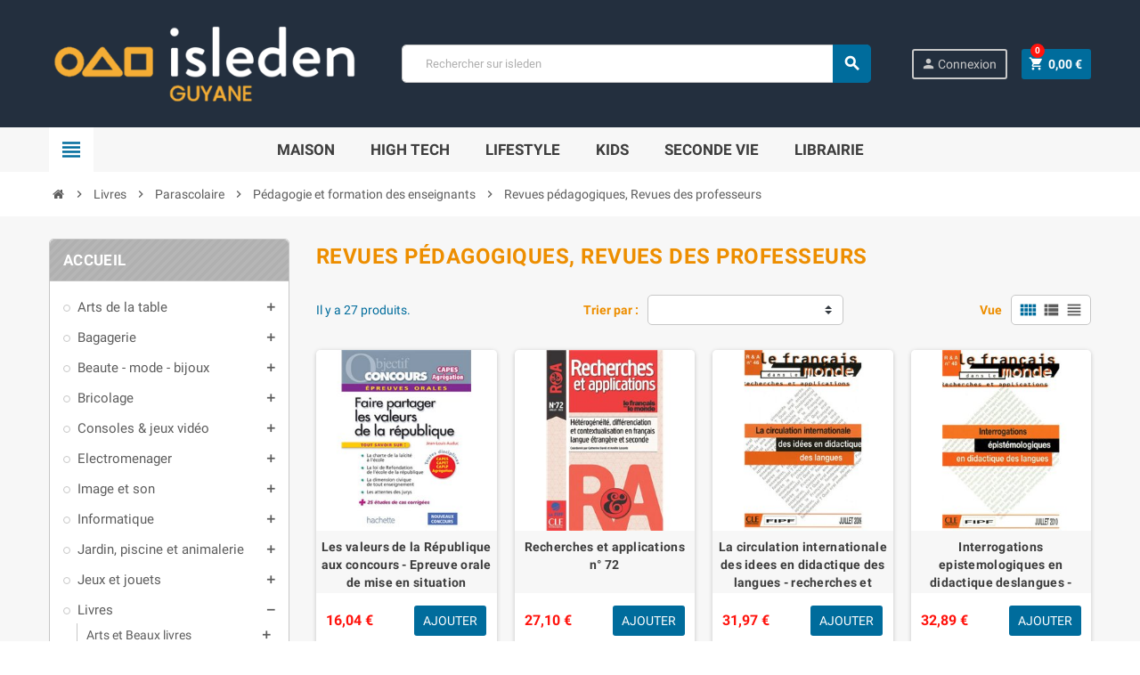

--- FILE ---
content_type: text/html; charset=utf-8
request_url: https://isleden.gf/3045-revues-pedagogiques-revues-des-professeurs
body_size: 85074
content:

<!doctype html>
<html lang="fr">
  <head>
    
      
  <meta charset="utf-8">
  <meta name="theme-color" content="#f9f2e8">


  <meta http-equiv="x-ua-compatible" content="ie=edge">



  <title>Revues pédagogiques, Revues des professeurs</title>
  <script data-keepinline="true">
    var ajaxGetProductUrl = '//isleden.gf/module/cdc_googletagmanager/async';
    var ajaxShippingEvent = 0;
    var ajaxPaymentEvent = 1;

/* datalayer */
dataLayer = window.dataLayer || [];
    let cdcDatalayer = {"pageCategory":"category","event":"view_item_list","ecommerce":{"currency":"EUR","items":[{"item_name":"Les valeurs de la Republique aux concours - Epreuve orale de mise en situation professionnelle","item_id":"924511","price":"16.04","item_brand":"Hachette Educ","item_category":"Livres","item_category2":"Parascolaire","item_category3":"Pedagogie et formation des enseignants","item_category4":"Revues pedagogiques, Revues des professeurs","item_list_name":"Revues pedagogiques, Revues des professeurs","item_list_id":"cat_3045","index":1,"quantity":1},{"item_name":"Recherches et applications n° 72","item_id":"1013179","price":"27.1","item_brand":"Cle Internat","item_category":"Livres","item_category2":"Parascolaire","item_category3":"Pedagogie et formation des enseignants","item_category4":"Revues pedagogiques, Revues des professeurs","item_list_name":"Revues pedagogiques, Revues des professeurs","item_list_id":"cat_3045","index":2,"quantity":1},{"item_name":"La circulation internationale des idees en didactique des langues - recherches et applications n46","item_id":"1013188","price":"31.97","item_brand":"Cle Internat","item_category":"Livres","item_category2":"Parascolaire","item_category3":"Pedagogie et formation des enseignants","item_category4":"Revues pedagogiques, Revues des professeurs","item_list_name":"Revues pedagogiques, Revues des professeurs","item_list_id":"cat_3045","index":3,"quantity":1},{"item_name":"Interrogations epistemologiques en didactique deslangues - recherches et applications n48","item_id":"1013189","price":"32.89","item_brand":"Cle Internat","item_category":"Livres","item_category2":"Parascolaire","item_category3":"Pedagogie et formation des enseignants","item_category4":"Revues pedagogiques, Revues des professeurs","item_list_name":"Revues pedagogiques, Revues des professeurs","item_list_id":"cat_3045","index":4,"quantity":1},{"item_name":"La grammaire en FLE/FLS","item_id":"1013195","price":"27.8","item_brand":"Cle Internat","item_category":"Livres","item_category2":"Parascolaire","item_category3":"Pedagogie et formation des enseignants","item_category4":"Revues pedagogiques, Revues des professeurs","item_list_name":"Revues pedagogiques, Revues des professeurs","item_list_id":"cat_3045","index":5,"quantity":1},{"item_name":"Didactique de l'ecrit, nouvelles ecritures et plurri - recherche et applications n51","item_id":"1013190","price":"32.89","item_brand":"Cle Internat","item_category":"Livres","item_category2":"Parascolaire","item_category3":"Pedagogie et formation des enseignants","item_category4":"Revues pedagogiques, Revues des professeurs","item_list_name":"Revues pedagogiques, Revues des professeurs","item_list_id":"cat_3045","index":6,"quantity":1},{"item_name":"Histoire internationale de l'enseignement du francais langue etrangere ou seconde:problemes... N52","item_id":"1013191","price":"32.89","item_brand":"Cle Internat","item_category":"Livres","item_category2":"Parascolaire","item_category3":"Pedagogie et formation des enseignants","item_category4":"Revues pedagogiques, Revues des professeurs","item_list_name":"Revues pedagogiques, Revues des professeurs","item_list_id":"cat_3045","index":7,"quantity":1},{"item_name":"Evaluer en didactique des langues/culture : continuites, tensions, ruptures - recherces & appli n53","item_id":"1013192","price":"32.89","item_brand":"Cle Internat","item_category":"Livres","item_category2":"Parascolaire","item_category3":"Pedagogie et formation des enseignants","item_category4":"Revues pedagogiques, Revues des professeurs","item_list_name":"Revues pedagogiques, Revues des professeurs","item_list_id":"cat_3045","index":8,"quantity":1},{"item_name":"Recherches et applications : mutations technologiques nouvelles pratiques et didactique des langues","item_id":"1013193","price":"32.89","item_brand":"Cle Internat","item_category":"Livres","item_category2":"Parascolaire","item_category3":"Pedagogie et formation des enseignants","item_category4":"Revues pedagogiques, Revues des professeurs","item_list_name":"Revues pedagogiques, Revues des professeurs","item_list_id":"cat_3045","index":9,"quantity":1},{"item_name":"Pensee enseignante et didactique des langues - recherches et applications","item_id":"1013194","price":"27.8","item_brand":"Cle Internat","item_category":"Livres","item_category2":"Parascolaire","item_category3":"Pedagogie et formation des enseignants","item_category4":"Revues pedagogiques, Revues des professeurs","item_list_name":"Revues pedagogiques, Revues des professeurs","item_list_id":"cat_3045","index":10,"quantity":1},{"item_name":"Collection Recherche et application : Genres textuesl, discursifs et enseignement des langues","item_id":"1013196","price":"27.8","item_brand":"Cle Internat","item_category":"Livres","item_category2":"Parascolaire","item_category3":"Pedagogie et formation des enseignants","item_category4":"Revues pedagogiques, Revues des professeurs","item_list_name":"Revues pedagogiques, Revues des professeurs","item_list_id":"cat_3045","index":11,"quantity":1},{"item_name":"Jex et langue Recherche et application","item_id":"1013197","price":"28.6","item_brand":"Cle Internat","item_category":"Livres","item_category2":"Parascolaire","item_category3":"Pedagogie et formation des enseignants","item_category4":"Revues pedagogiques, Revues des professeurs","item_list_name":"Revues pedagogiques, Revues des professeurs","item_list_id":"cat_3045","index":12,"quantity":1},{"item_name":"Recherches et applications no 60","item_id":"1013198","price":"27.9","item_brand":"Cle Internat","item_category":"Livres","item_category2":"Parascolaire","item_category3":"Pedagogie et formation des enseignants","item_category4":"Revues pedagogiques, Revues des professeurs","item_list_name":"Revues pedagogiques, Revues des professeurs","item_list_id":"cat_3045","index":13,"quantity":1},{"item_name":"Recherches et applications - numero 61","item_id":"1013199","price":"27.9","item_brand":"Cle Internat","item_category":"Livres","item_category2":"Parascolaire","item_category3":"Pedagogie et formation des enseignants","item_category4":"Revues pedagogiques, Revues des professeurs","item_list_name":"Revues pedagogiques, Revues des professeurs","item_list_id":"cat_3045","index":14,"quantity":1},{"item_name":"Recherches et applications - numero 62","item_id":"1013200","price":"28.6","item_brand":"Cle Internat","item_category":"Livres","item_category2":"Parascolaire","item_category3":"Pedagogie et formation des enseignants","item_category4":"Revues pedagogiques, Revues des professeurs","item_list_name":"Revues pedagogiques, Revues des professeurs","item_list_id":"cat_3045","index":15,"quantity":1},{"item_name":"Recherche et application - numero 63","item_id":"1013201","price":"28.6","item_brand":"Cle Internat","item_category":"Livres","item_category2":"Parascolaire","item_category3":"Pedagogie et formation des enseignants","item_category4":"Revues pedagogiques, Revues des professeurs","item_list_name":"Revues pedagogiques, Revues des professeurs","item_list_id":"cat_3045","index":16,"quantity":1},{"item_name":"Recherche et application - numero 65","item_id":"1013202","price":"27.8","item_brand":"Cle Internat","item_category":"Livres","item_category2":"Parascolaire","item_category3":"Pedagogie et formation des enseignants","item_category4":"Revues pedagogiques, Revues des professeurs","item_list_name":"Revues pedagogiques, Revues des professeurs","item_list_id":"cat_3045","index":17,"quantity":1},{"item_name":"Recherche et Applications N68","item_id":"1013203","price":"27.1","item_brand":"Cle Internat","item_category":"Livres","item_category2":"Parascolaire","item_category3":"Pedagogie et formation des enseignants","item_category4":"Revues pedagogiques, Revues des professeurs","item_list_name":"Revues pedagogiques, Revues des professeurs","item_list_id":"cat_3045","index":18,"quantity":1},{"item_name":"La gouvernance linguistique des universites et etablissements d'enseignement superieur","item_id":"1200344","price":"26.45","item_brand":"Ecole Polytech","item_category":"Livres","item_category2":"Parascolaire","item_category3":"Pedagogie et formation des enseignants","item_category4":"Revues pedagogiques, Revues des professeurs","item_list_name":"Revues pedagogiques, Revues des professeurs","item_list_id":"cat_3045","index":19,"quantity":1},{"item_name":"Explication","item_id":"1237425","price":"19.55","item_brand":"Pu Septentrion","item_category":"Livres","item_category2":"Parascolaire","item_category3":"Pedagogie et formation des enseignants","item_category4":"Revues pedagogiques, Revues des professeurs","item_list_name":"Revues pedagogiques, Revues des professeurs","item_list_id":"cat_3045","index":20,"quantity":1},{"item_name":"Continuites et ruptures du primaire au superieur","item_id":"1237426","price":"19.55","item_brand":"Pu Septentrion","item_category":"Livres","item_category2":"Parascolaire","item_category3":"Pedagogie et formation des enseignants","item_category4":"Revues pedagogiques, Revues des professeurs","item_list_name":"Revues pedagogiques, Revues des professeurs","item_list_id":"cat_3045","index":21,"quantity":1},{"item_name":"Medias","item_id":"1237427","price":"19.55","item_brand":"Pu Septentrion","item_category":"Livres","item_category2":"Parascolaire","item_category3":"Pedagogie et formation des enseignants","item_category4":"Revues pedagogiques, Revues des professeurs","item_list_name":"Revues pedagogiques, Revues des professeurs","item_list_id":"cat_3045","index":22,"quantity":1},{"item_name":"Comprendre la litterature de jeunesse","item_id":"1258677","price":"24.15","item_brand":"EDL","item_category":"Livres","item_category2":"Parascolaire","item_category3":"Pedagogie et formation des enseignants","item_category4":"Revues pedagogiques, Revues des professeurs","item_list_name":"Revues pedagogiques, Revues des professeurs","item_list_id":"cat_3045","index":23,"quantity":1},{"item_name":"Reussir le TCF pour l'acces a la nationalite francaise (ANF) + didierfle.app","item_id":"1577377","price":"20.13","item_brand":"Didier","item_category":"Livres","item_category2":"Parascolaire","item_category3":"Pedagogie et formation des enseignants","item_category4":"Revues pedagogiques, Revues des professeurs","item_list_name":"Revues pedagogiques, Revues des professeurs","item_list_id":"cat_3045","index":24,"quantity":1},{"item_name":"Recherche et application numero 66","item_id":"1977681","price":"27.8","item_brand":"Collectif","item_category":"Livres","item_category2":"Parascolaire","item_category3":"Pedagogie et formation des enseignants","item_category4":"Revues pedagogiques, Revues des professeurs","item_list_name":"Revues pedagogiques, Revues des professeurs","item_list_id":"cat_3045","index":25,"quantity":1},{"item_name":"Recherche et Applications - numero 67 Didactique du plurilinguisme et formation des enseignants","item_id":"1977682","price":"26.5","item_brand":"Collectif","item_category":"Livres","item_category2":"Parascolaire","item_category3":"Pedagogie et formation des enseignants","item_category4":"Revues pedagogiques, Revues des professeurs","item_list_name":"Revues pedagogiques, Revues des professeurs","item_list_id":"cat_3045","index":26,"quantity":1},{"item_name":"Harrap's Cahier de vacances special Cambridge","item_id":"2009761","price":"7.99","item_brand":"Harraps","item_category":"Livres","item_category2":"Parascolaire","item_category3":"Pedagogie et formation des enseignants","item_category4":"Revues pedagogiques, Revues des professeurs","item_list_name":"Revues pedagogiques, Revues des professeurs","item_list_id":"cat_3045","index":27,"quantity":1}]}};
    dataLayer.push(cdcDatalayer);

/* call to GTM Tag */
(function(w,d,s,l,i){w[l]=w[l]||[];w[l].push({'gtm.start':
new Date().getTime(),event:'gtm.js'});var f=d.getElementsByTagName(s)[0],
j=d.createElement(s),dl=l!='dataLayer'?'&l='+l:'';j.async=true;j.src=
'https://www.googletagmanager.com/gtm.js?id='+i+dl;f.parentNode.insertBefore(j,f);
})(window,document,'script','dataLayer','GTM-PWZF22C');

/* async call to avoid cache system for dynamic data */
dataLayer.push({
  'event': 'datalayer_ready'
});
</script>
  <meta name="description" content="">
  <meta name="keywords" content="">
        <link rel="canonical" href="https://isleden.gf/3045-revues-pedagogiques-revues-des-professeurs">
   


  <meta name="viewport" content="width=device-width, initial-scale=1, shrink-to-fit=no">



  <link rel="icon" type="image/vnd.microsoft.icon" href="/img/favicon.ico?1718805420">
  <link rel="shortcut icon" type="image/x-icon" href="/img/favicon.ico?1718805420">



    <link rel="stylesheet" href="https://isleden.gf/themes/ZOneTheme/assets/cache/theme-14bbf841.css" type="text/css" media="all">




    <script type="text/javascript">
        var deleteaccount = "https:\/\/isleden.gf\/module\/wkdeletecustomeraccount\/deleteaccount";
        var displayProductImg = "0";
        var displaySearchCategory = "0";
        var elementRecaptcha = "<div class=\"g-recaptcha\" data-sitekey=\"6Lf8z84pAAAAAJLIjmqV-LvXut5KG6cgaGR_bndr\" data-size=\"invisible\" data-callback=\"callbackRecaptcha\"><\/div>";
        var err_redirect = "https:\/\/isleden.gf\/";
        var invalid_msg = "Message invalide.";
        var isPsVersion17 = true;
        var max_char = "Maximum 140\u00a0caract\u00e8res autoris\u00e9s";
        var minWordLengthChar = "2";
        var min_char = "Minimum 5 caract\u00e8res requis";
        var order_button_content = "Cr\u00e9er un devis";
        var prestashop = {"cart":{"products":[],"totals":{"total":{"type":"total","label":"Total","amount":0,"value":"0,00\u00a0\u20ac"},"total_including_tax":{"type":"total","label":"Total TTC","amount":0,"value":"0,00\u00a0\u20ac"},"total_excluding_tax":{"type":"total","label":"Total HT :","amount":0,"value":"0,00\u00a0\u20ac"}},"subtotals":{"products":{"type":"products","label":"Sous-total","amount":0,"value":"0,00\u00a0\u20ac"},"discounts":null,"shipping":{"type":"shipping","label":"Livraison","amount":0,"value":"gratuit"},"tax":null},"products_count":0,"summary_string":"0 articles","vouchers":{"allowed":1,"added":[]},"discounts":[],"minimalPurchase":0,"minimalPurchaseRequired":""},"currency":{"name":"euro","iso_code":"EUR","iso_code_num":"978","sign":"\u20ac"},"customer":{"lastname":null,"firstname":null,"email":null,"birthday":null,"newsletter":null,"newsletter_date_add":null,"optin":null,"website":null,"company":null,"siret":null,"ape":null,"is_logged":false,"gender":{"type":null,"name":null},"addresses":[]},"language":{"name":"Fran\u00e7ais (French)","iso_code":"fr","locale":"fr-FR","language_code":"fr","is_rtl":"0","date_format_lite":"d\/m\/Y","date_format_full":"d\/m\/Y H:i:s","id":1},"page":{"title":"","canonical":"https:\/\/isleden.gf\/3045-revues-pedagogiques-revues-des-professeurs","meta":{"title":"Revues p\u00e9dagogiques, Revues des professeurs","description":"","keywords":"","robots":"index"},"page_name":"category","body_classes":{"lang-fr":true,"lang-rtl":false,"country-GF":true,"currency-EUR":true,"layout-left-column":true,"page-category":true,"tax-display-enabled":true,"category-id-3045":true,"category-Revues p\u00e9dagogiques, Revues des professeurs":true,"category-id-parent-3039":true,"category-depth-level-5":true},"admin_notifications":[]},"shop":{"name":"Isleden Guyane Fran\u00e7aise","logo":"\/img\/isledengf-logo-17128474064.jpg","stores_icon":"\/img\/logo_stores.png","favicon":"\/img\/favicon.ico"},"urls":{"base_url":"https:\/\/isleden.gf\/","current_url":"https:\/\/isleden.gf\/3045-revues-pedagogiques-revues-des-professeurs","shop_domain_url":"https:\/\/isleden.gf","img_ps_url":"https:\/\/isleden.gf\/img\/","img_cat_url":"https:\/\/isleden.gf\/img\/c\/","img_lang_url":"https:\/\/isleden.gf\/img\/l\/","img_prod_url":"https:\/\/isleden.gf\/img\/p\/","img_manu_url":"https:\/\/isleden.gf\/img\/m\/","img_sup_url":"https:\/\/isleden.gf\/img\/su\/","img_ship_url":"https:\/\/isleden.gf\/img\/s\/","img_store_url":"https:\/\/isleden.gf\/img\/st\/","img_col_url":"https:\/\/isleden.gf\/img\/co\/","img_url":"https:\/\/isleden.gf\/themes\/ZOneTheme\/assets\/img\/","css_url":"https:\/\/isleden.gf\/themes\/ZOneTheme\/assets\/css\/","js_url":"https:\/\/isleden.gf\/themes\/ZOneTheme\/assets\/js\/","pic_url":"https:\/\/isleden.gf\/upload\/","pages":{"address":"https:\/\/isleden.gf\/adresse","addresses":"https:\/\/isleden.gf\/adresses","authentication":"https:\/\/isleden.gf\/connexion","cart":"https:\/\/isleden.gf\/panier","category":"https:\/\/isleden.gf\/index.php?controller=category","cms":"https:\/\/isleden.gf\/index.php?controller=cms","contact":"https:\/\/isleden.gf\/nous-contacter","discount":"https:\/\/isleden.gf\/reduction","guest_tracking":"https:\/\/isleden.gf\/suivi-commande-invite","history":"https:\/\/isleden.gf\/historique-commandes","identity":"https:\/\/isleden.gf\/identite","index":"https:\/\/isleden.gf\/","my_account":"https:\/\/isleden.gf\/mon-compte","order_confirmation":"https:\/\/isleden.gf\/confirmation-commande","order_detail":"https:\/\/isleden.gf\/index.php?controller=order-detail","order_follow":"https:\/\/isleden.gf\/suivi-commande","order":"https:\/\/isleden.gf\/commande","order_return":"https:\/\/isleden.gf\/index.php?controller=order-return","order_slip":"https:\/\/isleden.gf\/avoirs","pagenotfound":"https:\/\/isleden.gf\/page-introuvable","password":"https:\/\/isleden.gf\/recuperation-mot-de-passe","pdf_invoice":"https:\/\/isleden.gf\/index.php?controller=pdf-invoice","pdf_order_return":"https:\/\/isleden.gf\/index.php?controller=pdf-order-return","pdf_order_slip":"https:\/\/isleden.gf\/index.php?controller=pdf-order-slip","prices_drop":"https:\/\/isleden.gf\/promotions","product":"https:\/\/isleden.gf\/index.php?controller=product","search":"https:\/\/isleden.gf\/recherche","sitemap":"https:\/\/isleden.gf\/sitemap","stores":"https:\/\/isleden.gf\/magasins","supplier":"https:\/\/isleden.gf\/fournisseur","register":"https:\/\/isleden.gf\/connexion?create_account=1","order_login":"https:\/\/isleden.gf\/commande?login=1"},"alternative_langs":{"fr":"https:\/\/isleden.gf\/3045-revues-pedagogiques-revues-des-professeurs"},"theme_assets":"\/themes\/ZOneTheme\/assets\/","actions":{"logout":"https:\/\/isleden.gf\/?mylogout="},"no_picture_image":{"bySize":{"cart_default":{"url":"https:\/\/isleden.gf\/img\/p\/fr-default-cart_default.jpg","width":90,"height":90},"small_default":{"url":"https:\/\/isleden.gf\/img\/p\/fr-default-small_default.jpg","width":90,"height":90},"home_default":{"url":"https:\/\/isleden.gf\/img\/p\/fr-default-home_default.jpg","width":278,"height":278},"medium_default":{"url":"https:\/\/isleden.gf\/img\/p\/fr-default-medium_default.jpg","width":455,"height":455},"large_default":{"url":"https:\/\/isleden.gf\/img\/p\/fr-default-large_default.jpg","width":800,"height":800}},"small":{"url":"https:\/\/isleden.gf\/img\/p\/fr-default-cart_default.jpg","width":90,"height":90},"medium":{"url":"https:\/\/isleden.gf\/img\/p\/fr-default-home_default.jpg","width":278,"height":278},"large":{"url":"https:\/\/isleden.gf\/img\/p\/fr-default-large_default.jpg","width":800,"height":800},"legend":""}},"configuration":{"display_taxes_label":true,"is_catalog":false,"show_prices":true,"opt_in":{"partner":false},"quantity_discount":{"type":"discount","label":"Remise"},"voucher_enabled":1,"return_enabled":0},"field_required":[],"breadcrumb":{"links":[{"title":"Accueil","url":"https:\/\/isleden.gf\/"},{"title":"Livres","url":"https:\/\/isleden.gf\/2999-livres"},{"title":"Parascolaire","url":"https:\/\/isleden.gf\/3013-parascolaire"},{"title":"P\u00e9dagogie et formation des enseignants","url":"https:\/\/isleden.gf\/3039-pedagogie-et-formation-des-enseignants"},{"title":"Revues p\u00e9dagogiques, Revues des professeurs","url":"https:\/\/isleden.gf\/3045-revues-pedagogiques-revues-des-professeurs"}],"count":5},"link":{"protocol_link":"https:\/\/","protocol_content":"https:\/\/"},"time":1768871580,"static_token":"1dfa5b9a74b95a18885760ab2b0d5db1","token":"812edb6c83a2e0f3c78567a92fc85b71"};
        var psemailsubscription_subscription = "https:\/\/isleden.gf\/module\/ps_emailsubscription\/subscription";
        var psr_icon_color = "#F19D76";
        var recaptchaContactForm = "1";
        var recaptchaDataSiteKey = "6Lf8z84pAAAAAJLIjmqV-LvXut5KG6cgaGR_bndr";
        var recaptchaLoginForm = "0";
        var recaptchaRegistrationForm = "1";
        var recaptchaType = "0";
        var required_field = "Ce champ est obligatoire.";
        var varCustomActionAddToCart = 1;
        var varCustomActionAddVoucher = 1;
        var varGetFinalDateController = "https:\/\/isleden.gf\/module\/zonethememanager\/getFinalDate";
        var varGetFinalDateMiniatureController = "https:\/\/isleden.gf\/module\/zonethememanager\/getFinalDateMiniature";
        var varMobileStickyMenu = 0;
        var varPSAjaxCart = 1;
        var varPageProgressBar = 0;
        var varProductPendingRefreshIcon = 1;
        var varSidebarCart = 1;
        var varStickyMenu = 1;
      </script>





  
<style type="text/css">a, .btn-outline-primary, .btn-outline-primary.disabled, .btn-outline-primary:disabled, .btn-link, .page-link, .text-primary, .products-selection .total-products p, .products-selection .products-sort-order .product-display .display-select .selected, .left-categories .arrows .arrow-right:hover, .left-categories .arrows .arrow-down:hover, .carousel .carousel-control .icon-next:hover i, .carousel .carousel-control .icon-prev:hover i, #header .top-menu a[data-depth="0"]:hover, .top-menu .sub-menu a:hover, #header .left-nav-trigger .left-nav-icon, #footer .footer-about-us .fa, #footer .footer-about-us .material-icons, .feature .material-icons, .feature .fa, .feature2 a:hover {color: #006c9c} .btn-primary, .btn-primary.disabled, .btn-primary:disabled, .btn-outline-primary:hover, .btn-outline-primary:not(:disabled):not(.disabled):active, .btn-outline-primary:not(:disabled):not(.disabled).active, .show > .btn-outline-primary.dropdown-toggle, .dropdown-item.active, .dropdown-item:active, .custom-control-label:before, .custom-control-label:before, .custom-control-label:before, .custom-control-label:before, .nav-pills .nav-link.active, .nav-pills .show > .nav-link, .page-item.active .page-link, .badge-primary, .progress-bar, .list-group-item.active, .bg-primary, .btn.btn-primary, .btn.btn-primary.disabled, .btn.btn-primary:disabled, .group-span-filestyle .btn-default, .group-span-filestyle .bootstrap-touchspin .btn-touchspin, .bootstrap-touchspin .group-span-filestyle .btn-touchspin, .pagination .page-list .current a, .add-to-cart, .add-to-cart.disabled, .add-to-cart:disabled, .sidebar-currency .currency-list .current .dropdown-item, .sidebar-language .language-list .current .dropdown-item, .pace .pace-progress, .pace-bounce .pace-activity, #header .mobile-left-nav-trigger .left-nav-icon, .banner3:hover {background-color: #006c9c} .btn-primary, .btn-primary.disabled, .btn-primary:disabled, .btn-outline-primary, .btn-outline-primary:hover, .btn-outline-primary:not(:disabled):not(.disabled):active, .btn-outline-primary:not(:disabled):not(.disabled).active, .show > .btn-outline-primary.dropdown-toggle, .page-item.active .page-link, .list-group-item.active, .border-primary, .product-combinations .combination-item.active .switch-cbnt, .product-swatches .swatches-list > li.selected > span {border-color: #006c9c} .pace .pace-progress-inner {box-shadow: 0 0 10px #006c9c} .pace .pace-activity {border-top-color: #006c9c} .pace .pace-activity {border-left-color: #006c9c} .btn-primary:hover, .btn.btn-primary:hover, .btn-primary:not(:disabled):not(.disabled):active, .btn-primary:not(:disabled):not(.disabled).active, .btn.btn-primary:not(:disabled):not(.disabled):active, .btn.btn-primary:not(:disabled):not(.disabled).active, .add-to-cart:hover, .add-to-cart:not(:disabled):not(.disabled):active, .add-to-cart:not(:disabled):not(.disabled).active, #header .mobile-left-nav-trigger .left-nav-icon:hover {background-color: #004969} a:hover, .btn-link:hover, .page-link:hover, .btn-teriary:hover, .btn.btn-teriary:hover, .ui-autocomplete.ui-menu .ui-menu-item .ui-state-focus, .ui-autocomplete.ui-menu .ui-menu-item .ui-state-hover, .dropdown .expand-more:hover, .dropdown a.expand-more:hover, .dropdown-item:hover, .dropdown-item:focus, section.checkout-step .step-number, .page-my-account #content .links a:hover, .active-filters .filter-block .material-icons, .product-price, .price-total, .product-name a:hover, a.product-name:hover, .product-list .product-miniature .grid-hover-btn a, .main-product-details .product-cover .layer .zoom-in, #product-modal .arrows, .block-reassurance img, .st-menu-close:hover, .anav-top .amenu-link > sup, .aone-slideshow .nivoSlider .nivo-directionNav .nivo-prevNav, .aone-slideshow .nivoSlider .nivo-directionNav .nivo-nextNav, .aone-slideshow .nivoSlider .nivo-directionNav .nivo-prevNav:hover, .aone-slideshow .nivoSlider .nivo-directionNav .nivo-nextNav:hover, #header .left-nav-trigger .left-nav-icon:hover, .feature a:hover, .feature2 .material-icons, .feature2 .fa {color: #ff130d} .aone-tabs .nav-tabs .separator:after, .aone-tabs .nav-tabs .separator:before {border-right-color: #ff130d} .aone-tabs .nav-tabs .separator:after, .aone-tabs .nav-tabs .separator:before {border-left-color: #ff130d} .custom-checkbox input[type="checkbox"] + span.color .check-circle, .custom-checkbox input[type="radio"] + span.color .check-circle, .custom-radio input[type="checkbox"] + span.color .check-circle, .custom-radio input[type="radio"] + span.color .check-circle, .custom-checkbox input[type="checkbox"]:hover + span, .custom-checkbox input[type="radio"]:hover + span, .custom-radio input[type="checkbox"]:hover + span, .custom-radio input[type="radio"]:hover + span, .custom-checkbox input[type="checkbox"]:checked + span, .custom-checkbox input[type="radio"]:checked + span, .custom-radio input[type="checkbox"]:checked + span, .custom-radio input[type="radio"]:checked + span, .category-tree > ul > li > a:hover:before, .main-product-details .product-images li.thumb-container .thumb.selected, #product-modal .product-images img.selected, .anav-top .category-item .category-subs li a:hover:before, .aone-slideshow .nivoSlider .nivo-controlNav a.active, .banner2 a:before, .product-swatches .swatches-list > li.selected > span.color .check-circle {border-color: #ff130d} .custom-checkbox input[type="checkbox"]:checked + span, .custom-checkbox input[type="radio"]:checked + span, .custom-radio input[type="checkbox"]:checked + span, .custom-radio input[type="radio"]:checked + span, .modal .modal-header .close:hover, .category-tree > ul > li > a:hover:before, .discount-percentage, .discount-amount, .product-flags .product-flag.discount span, .product-flags .product-flag.on-sale span, .add-to-cart.added:after, .main-product-details .scroll-box-arrows .left, .main-product-details .scroll-box-arrows .right, .cart-preview .cart-header .cart-products-count, .slick-prev, .slick-next, .anav-top .amenu-link > sup, .anav-top .category-item .category-subs li a:hover:before, .aone-slideshow .nivoSlider .nivo-controlNav a, .aone-popupnewsletter button.close, #header .sticky-icon-cart .cart-products-count, #scrollTopButton .scroll-button, .slick-dots li button {background-color: #ff130d} #header, .anav-top .adropdown {background-color: #232F3E} #header, #header .user-info .btn-teriary {color: #c9c9c9} .anav-top .amenu-item:hover .amenu-link, .anav-top .amenu-link:hover {color: #41c4ff} #footer {background-color: #232F3E} #footer {color: #bcbcbc} #footer .footer-main h2, #footer .footer-main h3, #footer .footer-main h4 {color: #f0f0f0} h1, h2, h3, h4, h5, h6, .h1, .h2, .h3, .h4, .h5, .h6, .title-block, .column-title, .typo .column-title, .column-title a, .typo .column-title a, .page-heading, .page-subheading, .nav-tabs .nav-item .nav-link.active:focus, .nav-tabs .nav-item .nav-link.active:hover, .aone-tabs .dot-line-tabs .dot-line, label, .label, .nav-item .nav-link, .nav-item .nav-link.active, .product-accordions .panel .panel-heading .panel-title a, .banner1 span:not(.btn) {color: #ed8e00} .aone-tabs .nav-tabs .separator:after, .aone-tabs .nav-tabs .separator:before {border-right-color: #fd6282} .aone-tabs .nav-tabs .separator:after, .aone-tabs .nav-tabs .separator:before {border-left-color: #fd6282} .modal .modal-header .close:hover, .add-to-cart.added:after, .main-product-details .scroll-box-arrows .left, .main-product-details .scroll-box-arrows .right, .slick-prev, .slick-next, .aone-slideshow .nivoSlider .nivo-controlNav a, .aone-popupnewsletter button.close, #scrollTopButton .scroll-button, .slick-dots li button {background-color: #fd6282} section.checkout-step .step-number, .active-filters .filter-block .material-icons, .product-list .product-miniature .grid-hover-btn a, .main-product-details .product-cover .layer .zoom-in, #product-modal .arrows, .block-reassurance img, .st-menu-close:hover, .aone-slideshow .nivoSlider .nivo-directionNav .nivo-prevNav, .aone-slideshow .nivoSlider .nivo-directionNav .nivo-nextNav, .aone-slideshow .nivoSlider .nivo-directionNav .nivo-prevNav:hover, .aone-slideshow .nivoSlider .nivo-directionNav .nivo-nextNav:hover {color: #fd6282} .aone-slideshow .nivoSlider .nivo-controlNav a.active {border-color: #fd6282} .background-for-title .title-block, .background-for-column-title .column-title, .background-for-column-title .column-title a, .background-for-column-title .typo .column-title, .background-for-tab-title .aone-tabs .nav-tabs, .background-for-tab-title .product-accordions .panel .panel-heading a, .background-for-tab-title .nav-item .nav-link, .background-for-tab-title .nav-item .nav-link.active, .background-for-tab-title .nav-tabs .nav-item .nav-link.active:focus, .background-for-tab-title .nav-tabs .nav-item .nav-link.active:hover {color: #ffffff} .background-for-title .title-block, .background-for-column-title .column-title, .background-for-column-title .typo .column-title, .background-for-tab-title .aone-tabs .nav-tabs, .background-for-tab-title .product-accordions .panel .panel-heading, .background-for-tab-title .product-tabs .nav-tabs .nav-item .nav-link, .background-for-tab-title .product-tabs .nav-tabs .nav-item .nav-link.active:before {background-color: #b2b2b2} h1, h2, h3, h4, h5, h6, .h1, .h2, .h3, .h4, .h5, .h6, .title-block, .column-title, .typo .column-title, .page-heading, .page-subheading, .nav-item .nav-link, .anav-top .amenu-link {font-family: Roboto} body {font-size: 14px} </style>

<style type="text/css">@media (max-width: 768px) {
  /* === LOGO === */
  .header-logo {
    text-align: left !important;
    margin-left: 0 !important;
    width: auto !important; /* plus flexible que 60% */
    flex-shrink: 1;
  }

  .header-logo a {
    display: inline-block;
  }

  .header-logo img {
    width: 200px !important;
    height: auto !important;
  }

  /* === SUPPRESSION COMPOSANTS INUTILES SUR MOBILE === */
  .customer-signin-module {
    display: none !important;
  }

  .header-nav {
    display: none !important;
  }

  /* === CONTENEUR PRINCIPAL : LOGO + ICÔNE CONNEXION === */
  .mobile-header-top {
    display: flex;
    justify-content: space-between;
    align-items: center;
    padding: 0 px;
    margin: 0 auto;
    width: 100%;
    max-width: 100%;
    box-sizing: border-box;
  }

  /* === ICÔNE CONNEXION === */
  .mobile-login-icon {
    flex-shrink: 0;
    margin-left: 0px;
  }

  .mobile-login-icon a {
    display: flex;
    align-items: center;
    justify-content: center;
    width: 36px;
    height: 36px;
    border: 1px solid #C7C7C7;
    border-radius: 4px;
    text-decoration: none;
    box-sizing: border-box;
  }

  .mobile-login-icon i.material-icons {
    font-size: 24px;
    color: #C7C7C7;
    line-height: 1;
  }

  /* Étend la largeur à 90% */
  .search-widget {
    width: 90% !important;
  }

  /* Réduit la hauteur de la barre de recherche */
  .search-widget input.form-control {
    height: 36px !important;
    padding: 6px 10px !important;
    font-size: 14px;
  }

  /* Ajuste le bouton de soumission */
  .search-widget button.btn-primary {
    height: 36px !important;
    padding: 6px 12px !important;
  }

  /* Icône de recherche un peu plus petite et centrée */
  .search-widget i.search {
    font-size: 20px !important;
    line-height: 1 !important;
  }
}
</style>

<script type="text/javascript" data-keepinline="true">
    // instantiate object
    var oGsr = {};
    var bt_msgs = {"delay":"You have not filled out a numeric for delay option","fbId":"You have not filled out a numeric for Facebook App ID option","fbsecret":"You have not filled out Facebook App Secret option","reviewDate":"You have not filled out the review's date","title":"You have not filled out the title","comment":"You have not filled out the comment","report":"You have not filled out the report comment","rating":"You have not selected the rating for the review","checkreview":"You have not selected one review","email":"You have not filled out your email","status":"You didn't select any status","vouchercode":"You have not filled out the voucher code","voucheramount":"You have left 0 as value for voucher's value","voucherminimum":"Minimum amount is not a numeric","vouchermaximum":"Maximum quantity is not a numeric","vouchervalidity":"You have left 0 as value for voucher's validity","importMatching":"You have not filled the number of columns out","reviewModerationTxt":{"1":"You have not filled out your legal text for using a moderation with language Fran\u00e7ais (French). Click on the language drop-down list in order to fill out the correct language field(s)."},"reviewModifyTxt":{"1":"You have not filled out your legal text for using a review modification tool with language Fran\u00e7ais (French). Click on the language drop-down list in order to fill out the correct language field(s)."},"emailTitle":{"1":"You have not filled out your title or text with language Fran\u00e7ais (French). Click on the language drop-down list in order to fill out the correct language field(s)."},"emaillCategory":{"1":"You have not filled out your category label with language Fran\u00e7ais (French). Click on the language drop-down list in order to fill out the correct language field(s)."},"emaillProduct":{"1":"You have not filled out your product label with language Fran\u00e7ais (French). Click on the language drop-down list in order to fill out the correct language field(s)."},"emaillSentence":{"1":"You have not filled out your custom body sentence with language Fran\u00e7ais (French). Click on the language drop-down list in order to fill out the correct language field(s)."}};
    var bt_sImgUrl = '/modules/gsnippetsreviews/views/img/';
    var bt_sWebService = '/modules/gsnippetsreviews/ws-gsnippetsreviews.php?bt_token=3fdf871f2d73a99a5cc5b70623982830';
    var sGsrModuleName = 'gsr';
    var bt_aFancyReviewForm = {};
    var bt_aFancyReviewTabForm = {};
    var bt_oScrollTo = {};
    bt_oScrollTo.execute = false;
    var bt_oUseSocialButton = {};
    bt_oUseSocialButton.run = false;
    var bt_oActivateReviewTab = {};
    bt_oActivateReviewTab.run = false;
    var bt_oDeactivateReviewTab = {};
    bt_oDeactivateReviewTab.run = false;
    var bt_aReviewReport = new Array();
    var bt_oCallback = {};
    bt_oCallback.run = false;
    var bt_aStarsRating = new Array();
    var bt_oBxSlider = {};
    bt_oBxSlider.run = false;
</script>    <style>
        .seosa_label_hint_2 {
            display: none;
            position: absolute;
            background: #000000;
            color: white;
            border-radius: 3px;
                            top: 80px;
                        z-index: 1000;
            opacity: 1;
            width: 150px;
            padding: 5px;
        }
        .seosa_label_hint_2:after {
            border-bottom: solid transparent 7px;
            border-top: solid transparent 7px;
                  top: 10%;
            content: " ";
            height: 0;
                    position: absolute;
            width: 0;
        }
    </style>
    <style>
        .seosa_label_hint_4 {
            display: none;
            position: absolute;
            background: #000000;
            color: white;
            border-radius: 3px;
                            top: 80px;
                        z-index: 1000;
            opacity: 1;
            width: 150px;
            padding: 5px;
        }
        .seosa_label_hint_4:after {
            border-bottom: solid transparent 7px;
            border-top: solid transparent 7px;
                  top: 10%;
            content: " ";
            height: 0;
                    position: absolute;
            width: 0;
        }
    </style>
    <style>
        .seosa_label_hint_6 {
            display: none;
            position: absolute;
            background: #000000;
            color: white;
            border-radius: 3px;
                            top: 80px;
                        z-index: 1000;
            opacity: 1;
            width: 150px;
            padding: 5px;
        }
        .seosa_label_hint_6:after {
            border-bottom: solid transparent 7px;
            border-top: solid transparent 7px;
                  top: 10%;
            content: " ";
            height: 0;
                    position: absolute;
            width: 0;
        }
    </style>
    <style>
        .seosa_label_hint_8 {
            display: none;
            position: absolute;
            background: #000000;
            color: white;
            border-radius: 3px;
                            top: 80px;
                        z-index: 1000;
            opacity: 1;
            width: 150px;
            padding: 5px;
        }
        .seosa_label_hint_8:after {
            border-bottom: solid transparent 7px;
            border-top: solid transparent 7px;
                  top: 10%;
            content: " ";
            height: 0;
                    position: absolute;
            width: 0;
        }
    </style>
    <style>
        .seosa_label_hint_10 {
            display: none;
            position: absolute;
            background: #000000;
            color: white;
            border-radius: 3px;
                            top: 80px;
                        z-index: 1000;
            opacity: 1;
            width: 150px;
            padding: 5px;
        }
        .seosa_label_hint_10:after {
            border-bottom: solid transparent 7px;
            border-top: solid transparent 7px;
                  top: 10%;
            content: " ";
            height: 0;
                    position: absolute;
            width: 0;
        }
    </style>
    <style>
        .seosa_label_hint_12 {
            display: none;
            position: absolute;
            background: #000000;
            color: white;
            border-radius: 3px;
                            top: 80px;
                        z-index: 1000;
            opacity: 1;
            width: 150px;
            padding: 5px;
        }
        .seosa_label_hint_12:after {
            border-bottom: solid transparent 7px;
            border-top: solid transparent 7px;
                  top: 10%;
            content: " ";
            height: 0;
                    position: absolute;
            width: 0;
        }
    </style>
    <style>
        .seosa_label_hint_14 {
            display: none;
            position: absolute;
            background: #000000;
            color: white;
            border-radius: 3px;
                            top: 80px;
                        z-index: 1000;
            opacity: 1;
            width: 150px;
            padding: 5px;
        }
        .seosa_label_hint_14:after {
            border-bottom: solid transparent 7px;
            border-top: solid transparent 7px;
                  top: 10%;
            content: " ";
            height: 0;
                    position: absolute;
            width: 0;
        }
    </style>
    <style>
        .seosa_label_hint_16 {
            display: none;
            position: absolute;
            background: #000000;
            color: white;
            border-radius: 3px;
                            top: 80px;
                        z-index: 1000;
            opacity: 1;
            width: 150px;
            padding: 5px;
        }
        .seosa_label_hint_16:after {
            border-bottom: solid transparent 7px;
            border-top: solid transparent 7px;
                  top: 10%;
            content: " ";
            height: 0;
                    position: absolute;
            width: 0;
        }
    </style>
    <style>
        .seosa_label_hint_18 {
            display: none;
            position: absolute;
            background: #000000;
            color: white;
            border-radius: 3px;
                            top: 80px;
                        z-index: 1000;
            opacity: 1;
            width: 150px;
            padding: 5px;
        }
        .seosa_label_hint_18:after {
            border-bottom: solid transparent 7px;
            border-top: solid transparent 7px;
                  top: 10%;
            content: " ";
            height: 0;
                    position: absolute;
            width: 0;
        }
    </style>
    <style>
        .seosa_label_hint_20 {
            display: none;
            position: absolute;
            background: #000000;
            color: white;
            border-radius: 3px;
                            top: 80px;
                        z-index: 1000;
            opacity: 1;
            width: 150px;
            padding: 5px;
        }
        .seosa_label_hint_20:after {
            border-bottom: solid transparent 7px;
            border-top: solid transparent 7px;
                  top: 10%;
            content: " ";
            height: 0;
                    position: absolute;
            width: 0;
        }
    </style>
    <style>
        .seosa_label_hint_22 {
            display: none;
            position: absolute;
            background: #000000;
            color: white;
            border-radius: 3px;
                            top: 80px;
                        z-index: 1000;
            opacity: 1;
            width: 150px;
            padding: 5px;
        }
        .seosa_label_hint_22:after {
            border-bottom: solid transparent 7px;
            border-top: solid transparent 7px;
                  top: 10%;
            content: " ";
            height: 0;
                    position: absolute;
            width: 0;
        }
    </style>
    <style>
        .seosa_label_hint_24 {
            display: none;
            position: absolute;
            background: #000000;
            color: white;
            border-radius: 3px;
                            top: 80px;
                        z-index: 1000;
            opacity: 1;
            width: 150px;
            padding: 5px;
        }
        .seosa_label_hint_24:after {
            border-bottom: solid transparent 7px;
            border-top: solid transparent 7px;
                  top: 10%;
            content: " ";
            height: 0;
                    position: absolute;
            width: 0;
        }
    </style>
    <style>
        .seosa_label_hint_26 {
            display: none;
            position: absolute;
            background: #000000;
            color: white;
            border-radius: 3px;
                            top: 80px;
                        z-index: 1000;
            opacity: 1;
            width: 150px;
            padding: 5px;
        }
        .seosa_label_hint_26:after {
            border-bottom: solid transparent 7px;
            border-top: solid transparent 7px;
                  top: 10%;
            content: " ";
            height: 0;
                    position: absolute;
            width: 0;
        }
    </style>
    <style>
        .seosa_label_hint_28 {
            display: none;
            position: absolute;
            background: #000000;
            color: white;
            border-radius: 3px;
                            top: 80px;
                        z-index: 1000;
            opacity: 1;
            width: 150px;
            padding: 5px;
        }
        .seosa_label_hint_28:after {
            border-bottom: solid transparent 7px;
            border-top: solid transparent 7px;
                  top: 10%;
            content: " ";
            height: 0;
                    position: absolute;
            width: 0;
        }
    </style>
    <style>
        .seosa_label_hint_30 {
            display: none;
            position: absolute;
            background: #000000;
            color: white;
            border-radius: 3px;
                            top: 80px;
                        z-index: 1000;
            opacity: 1;
            width: 150px;
            padding: 5px;
        }
        .seosa_label_hint_30:after {
            border-bottom: solid transparent 7px;
            border-top: solid transparent 7px;
                  top: 10%;
            content: " ";
            height: 0;
                    position: absolute;
            width: 0;
        }
    </style>
    <style>
        .seosa_label_hint_32 {
            display: none;
            position: absolute;
            background: #000000;
            color: white;
            border-radius: 3px;
                            top: 80px;
                        z-index: 1000;
            opacity: 1;
            width: 150px;
            padding: 5px;
        }
        .seosa_label_hint_32:after {
            border-bottom: solid transparent 7px;
            border-top: solid transparent 7px;
                  top: 10%;
            content: " ";
            height: 0;
                    position: absolute;
            width: 0;
        }
    </style>
    <style>
        .seosa_label_hint_34 {
            display: none;
            position: absolute;
            background: #000000;
            color: white;
            border-radius: 3px;
                            top: 80px;
                        z-index: 1000;
            opacity: 1;
            width: 150px;
            padding: 5px;
        }
        .seosa_label_hint_34:after {
            border-bottom: solid transparent 7px;
            border-top: solid transparent 7px;
                  top: 10%;
            content: " ";
            height: 0;
                    position: absolute;
            width: 0;
        }
    </style>
    <style>
        .seosa_label_hint_36 {
            display: none;
            position: absolute;
            background: #000000;
            color: white;
            border-radius: 3px;
                            top: 80px;
                        z-index: 1000;
            opacity: 1;
            width: 150px;
            padding: 5px;
        }
        .seosa_label_hint_36:after {
            border-bottom: solid transparent 7px;
            border-top: solid transparent 7px;
                  top: 10%;
            content: " ";
            height: 0;
                    position: absolute;
            width: 0;
        }
    </style>
    <script src="https://cdn.scalapay.com/in-page-checkout/popup.min.js" type="text/javascript"></script>
    <script type="text/javascript">
        // instance Scalapay Checkout Popup class
        const scalapayCheckoutPopup = new ScalapayCheckoutPopup();

        /**
         * @class ScalapayPopup
         */
        class ScalapayPopup {
            /**
             * Initialize the Scalapay Popup configuration.
             *
             * @returns void
             */
            initConfiguration() {
                // build the payload
                const getAjaxControllerPayload = () => {
                    // get and check scalapay payment selected element
                    const scalapayPaymentSelected = document.querySelector(
                        'input[type=radio][data-module-name=scalapay]:checked'
                    );

                    if (!scalapayPaymentSelected || !scalapayPaymentSelected.id) {
                        return;
                    }

                    // get and check the scalapay widget element
                    const scalapayWidget = document.querySelector(
                        '#' + scalapayPaymentSelected.id + '-additional-information scalapay-widget'
                    );

                    if (!scalapayWidget || !scalapayWidget.getAttribute('product-type')) {
                        return;
                    }

                    // build and return the payload
                    const product = scalapayWidget.getAttribute('product-type').replace(/[\[\]']+/g, '');
                    const inPage = '1';
                    return new URLSearchParams({ product, inPage }).toString();
                }

                // set configurations
                scalapayCheckoutPopup.setConfig('paymentSelectors', ['input[type=radio][data-module-name=scalapay]']);
                scalapayCheckoutPopup.setConfig('agreementSelectors', ["input[name='conditions_to_approve[terms-and-conditions]']"]);
                scalapayCheckoutPopup.setConfig('placeOrderSelector', "#payment-confirmation button[type='submit']");
                scalapayCheckoutPopup.setConfig('scalapayCdnUrl', 'https://cdn.scalapay.com/in-page-checkout/popup.html');
                scalapayCheckoutPopup.setConfig('ajaxController', 'https://isleden.gf/module/scalapay/validation?token=1dfa5b9a74b95a18885760ab2b0d5db1');
                scalapayCheckoutPopup.setConfig('ajaxMode', 'post');
                scalapayCheckoutPopup.setConfig('ajaxContentTypeHeader', 'application/x-www-form-urlencoded');
                scalapayCheckoutPopup.setConfig('ajaxControllerPayload', getAjaxControllerPayload);
                scalapayCheckoutPopup.setConfig('placeOrderStyle', '');

                // run bootstrap
                scalapayCheckoutPopup.bootstrap();
            }
        }

        // start after the DOM has been loaded
        document.addEventListener('DOMContentLoaded', () => {
            // init scalapay popup class
            const scalapayPopup = new ScalapayPopup();

            // init the plugin process
            scalapayPopup.initConfiguration();
        });
    </script>

<style>
    scalapay-widget {
        all: initial;
        display: block;
    }

    </style>

<script type="module">

    const widgets = [];
    
    function addWidget(productId) {

        const widgetConfig = widgets[productId];
        const positionElement = document.querySelector(widgetConfig['position'])
        if (positionElement?.parentNode?.querySelector(`scalapay-widget[product="${productId}"]`)) {
            return;
        }

        if (widgetConfig["afterWidgetText"]) {
            const postWidgetText = document.createElement('p');
            postWidgetText.setAttribute("class", "scalapay-after-widget-text")
            postWidgetText.innerHTML = widgetConfig["afterWidgetText"];
            positionElement?.insertAdjacentElement('afterend', postWidgetText)
        }

        const widget = document.createElement('scalapay-widget');
        widget.setAttribute('product', productId)
        for (const widgetConfigKey in widgetConfig) {
            if (['afterWidgetText', 'position'].includes(widgetConfigKey)) continue;
            if (widgetConfigKey === 'style') {
                widget.style.cssText = `${widgetConfig[widgetConfigKey]}`;
                continue;
            }
            widget.setAttribute(widgetConfigKey.replace(/[A-Z]/g, letter => `-${letter.toLowerCase()}`), widgetConfig[widgetConfigKey])
        }

        positionElement?.insertAdjacentElement('afterend', widget);

    }

    document.addEventListener("DOMContentLoaded", function () {
        new MutationObserver(() => {
            for (const type in widgets) {
                addWidget(type)
            }
        }).observe(document.querySelector('body'), {subtree: true, childList: true, attributes: false});
    });

</script>

<script src="https://cdn.scalapay.com/widget/scalapay-widget-loader.js?version=v3"
        type="module"></script>




    
  </head>

  <body id="category" class="lang-fr country-gf currency-eur layout-left-column page-category tax-display-enabled category-id-3045 category-revues-pedagogiques-revues-des-professeurs category-id-parent-3039 category-depth-level-5 st-wrapper  background-for-title background-for-tab-title background-for-column-title ">

    
      <!-- Google Tag Manager (noscript) -->
<noscript><iframe src="https://www.googletagmanager.com/ns.html?id=GTM-PWZF22C"
height="0" width="0" style="display:none;visibility:hidden"></iframe></noscript>
<!-- End Google Tag Manager (noscript) -->

    

      <div class="st-menu st-effect-left">
    <div class="st-menu-close d-flex" data-close-st-menu><i class="material-icons">close</i></div>
    <div class="st-menu-title">
      <h4>Menu</h4>
    </div>
    <div id="js-menu-sidebar" class="sidebar-menu">
      <div class="js-sidebar-category-tree" data-categorytree-controller="https://isleden.gf/module/zonethememanager/categoryTree"></div>

    </div>
    <div id="js-header-phone-sidebar" class="sidebar-header-phone js-hidden"></div>
    <div id="js-account-sidebar" class="sidebar-account text-center user-info js-hidden"></div>
    <div id="js-language-sidebar" class="sidebar-language js-hidden"></div>
    <div id="js-left-currency-sidebar" class="sidebar-currency js-hidden"></div>
  </div>

    <main id="page" class="st-pusher">

      
              

      <header id="header">
        
          
  <div class="header-banner clearfix">
    

  </div>



  <div class="header-nav clearfix">
    <div class="container">
      <div class="header-nav-wrapper d-flex align-items-center justify-content-md-between">
        <div class="left-nav d-flex">
          
        </div>
        <div class="right-nav d-flex">
          
        </div>
      </div>
    </div>
  </div>



<div class="main-header clearfix">
  <div class="container">
    <div class="mobile-header-top d-flex align-items-center justify-content-between w-100 d-md-none py-2">
      <div class="header-logo">
        <a class="logo" href="https://isleden.gf/">
          <img src="/img/isledengf-logo-17128474064.jpg" alt="Isleden Guyane Française" style="width: 160px; height: auto;">
        </a>
      </div>
      <div class="mobile-login-icon">
        <a href="https://isleden.gf/mon-compte" title="Connexion">
          <i class="material-icons">person</i>
        </a>
      </div>
    </div>
    <div class="header-wrapper d-md-flex align-items-md-center">
      
        <div class="header-logo d-none d-md-block">
          <a class="logo" href="https://isleden.gf/">
                          <img src="https://isleden.gf/img/isledengf-logo-17128474064.jpg" alt="Isleden Guyane Française" title="Isleden Guyane Française" width="420" height="150">
                      </a>
        </div>
      


        
          <div class="header-right" data-mobile-sticky>
            <div class="mobile-trigger-wrapper d-flex d-md-none">
              <div class="mobile-left-nav-trigger" data-left-nav-trigger>
                <div class="left-nav-icon d-flex align-items-center justify-content-center">
                  <i class="material-icons">view_headline</i>
                </div>
              </div>
              <div class="mobile-menu d-none">
                <div id="mobile-menu-icon" class="mobile-menu-icon d-flex align-items-center justify-content-center">
                  <i class="material-icons">dashboard</i>
                </div>
              </div>
            </div>
            <div class="display-top align-items-center d-flex flex-lg-nowrap flex-md-wrap justify-content-end">
              <div class="searchbar-wrapper">
<div id="wk_es_search_widget" class="search-widget ui-front" data-search-controller-url="https://isleden.gf/module/wkelasticsearch/wkelasticajaxsearch" data-token="18174b0cce38fa3f3cfc8e71b6a5e46e">
        <form method="get" action="https://isleden.gf/module/wkelasticsearch/wkelasticsearchlist">
                <input class="form-control" type="text" name="s" value="" placeholder="Rechercher sur isleden" aria-label="Chercher">
                <button class="btn-primary" type="submit">
                        <i class="material-icons search">&#xE8B6;</i>
                </button>
        </form>
</div>
</div>
<div class="customer-signin-module">
  <div class="user-info">
          <div class="js-account-source">
        <ul>
          <li>
            <div class="account-link">
              <a
                href="https://isleden.gf/mon-compte"
                title="Identifiez-vous"
                rel="nofollow"
              >
                <i class="material-icons">person</i> Connexion
              </a>
            </div>
          </li>
        </ul>
      </div>
      </div>
</div><div class="shopping-cart-module">
  <div class="blockcart cart-preview" data-refresh-url="//isleden.gf/module/ps_shoppingcart/ajax" data-sidebar-cart-trigger>
    <ul class="cart-header"><li data-sticky-cart-source>
      <a rel="nofollow" href="//isleden.gf/panier?action=show" class="cart-link btn-primary">
        <i class="material-icons">shopping_cart</i>
        <span class="cart-total-value">0,00 €</span>
        <span class="cart-products-count">0</span>
      </a>
    </li></ul>
    <div class="cart-dropdown" data-shopping-cart-source>
      <div class="cart-dropdown-wrapper">
        <div class="cart-title">
          <h4>Mon panier</h4>
        </div>
                  <div class="no-items">
            Il n'y a plus d'articles dans votre panier
          </div>
              </div>
      <div class="js-cart-update-quantity page-loading-overlay cart-overview-loading">
        <div class="page-loading-backdrop d-flex align-items-center justify-content-center">
          <span class="uil-spin-css"><span><span></span></span><span><span></span></span><span><span></span></span><span><span></span></span><span><span></span></span><span><span></span></span><span><span></span></span><span><span></span></span></span>
        </div>
      </div>
    </div>
  </div>
</div>

            </div>
            <div id="dropdown-mobile-menu" class="mobile-menu-content">
              
            </div>
            <div class="sticky-background"></div>
          </div>
        

      </div>
    </div>
  </div>



  <div class="header-bottom clearfix">
    <div class="header-main-menu" id="header-main-menu" data-sticky-menu>
      <div class="container">
        <div class="header-main-menu-wrapper">
                      <div class="left-nav-trigger-wrapper d-none d-md-block">
              <div class="left-nav-trigger" data-left-nav-trigger>
                <div class="left-nav-icon d-flex align-items-center justify-content-center">
                  <i class="material-icons">view_headline</i>
                </div>
              </div>
            </div>
                    <div class="amega-menu d-none d-md-block">
  <div id="amegamenu" class="">
    <ul class="anav-top js-ajax-mega-menu" data-ajax-dropdown-controller="https://isleden.gf/module/zonemegamenu/menuDropdownContent">
              <li class="amenu-item mm-23 plex">
          <span class="amenu-link">            MAISON
                      </span>
                      <div class="adropdown adropdown-5" >
              <div class="js-dropdown-content" data-menu-id="23"></div>
            </div>
                  </li>
              <li class="amenu-item mm-24 plex">
          <span class="amenu-link">            HIGH TECH
                      </span>
                      <div class="adropdown adropdown-5" >
              <div class="js-dropdown-content" data-menu-id="24"></div>
            </div>
                  </li>
              <li class="amenu-item mm-25 plex">
          <span class="amenu-link">            LIFESTYLE
                      </span>
                      <div class="adropdown adropdown-4" >
              <div class="js-dropdown-content" data-menu-id="25"></div>
            </div>
                  </li>
              <li class="amenu-item mm-26 plex">
          <span class="amenu-link">            KIDS
                      </span>
                      <div class="adropdown adropdown-4" >
              <div class="js-dropdown-content" data-menu-id="26"></div>
            </div>
                  </li>
              <li class="amenu-item mm-50 plex">
          <a href="1000025611-reconditionnes-garantis" class="amenu-link" >            Seconde Vie
                      </a>
                      <div class="adropdown adropdown-3" >
              <div class="js-dropdown-content" data-menu-id="50"></div>
            </div>
                  </li>
              <li class="amenu-item mm-83 plex">
          <span class="amenu-link">            LIBRAIRIE
                      </span>
                      <div class="adropdown adropdown-2" >
              <div class="js-dropdown-content" data-menu-id="83"></div>
            </div>
                  </li>
          </ul>
  </div>
</div>

          <div class="sticky-icon-cart" data-sticky-cart data-sidebar-cart-trigger></div>
        </div>
      </div>
    </div>
  </div>


        
      </header>

      <section id="wrapper">

        

<nav class="breadcrumb-wrapper">
  <div class="container">
    <ol class="breadcrumb" data-depth="5" itemscope itemtype="http://schema.org/BreadcrumbList">
      
                  
            <li class="breadcrumb-item" itemprop="itemListElement" itemscope itemtype="http://schema.org/ListItem">
                            <a itemprop="item" href="https://isleden.gf/">
                                  <i class="fa fa-home home" aria-hidden="true"></i>
                                  <span itemprop="name">Accueil</span>
              </a>
              <meta itemprop="position" content="1">
            </li>
          
                  
            <li class="breadcrumb-item" itemprop="itemListElement" itemscope itemtype="http://schema.org/ListItem">
                              <span class="separator material-icons">chevron_right</span>
                            <a itemprop="item" href="https://isleden.gf/2999-livres">
                                  <span itemprop="name">Livres</span>
              </a>
              <meta itemprop="position" content="2">
            </li>
          
                  
            <li class="breadcrumb-item" itemprop="itemListElement" itemscope itemtype="http://schema.org/ListItem">
                              <span class="separator material-icons">chevron_right</span>
                            <a itemprop="item" href="https://isleden.gf/3013-parascolaire">
                                  <span itemprop="name">Parascolaire</span>
              </a>
              <meta itemprop="position" content="3">
            </li>
          
                  
            <li class="breadcrumb-item" itemprop="itemListElement" itemscope itemtype="http://schema.org/ListItem">
                              <span class="separator material-icons">chevron_right</span>
                            <a itemprop="item" href="https://isleden.gf/3039-pedagogie-et-formation-des-enseignants">
                                  <span itemprop="name">Pédagogie et formation des enseignants</span>
              </a>
              <meta itemprop="position" content="4">
            </li>
          
                  
            <li class="breadcrumb-item" itemprop="itemListElement" itemscope itemtype="http://schema.org/ListItem">
                              <span class="separator material-icons">chevron_right</span>
                            <a itemprop="item" href="https://isleden.gf/3045-revues-pedagogiques-revues-des-professeurs">
                                  <span itemprop="name">Revues pédagogiques, Revues des professeurs</span>
              </a>
              <meta itemprop="position" content="5">
            </li>
          
              
    </ol>
  </div>
</nav>


        
          
<aside id="notifications">
  <div class="container">
    
    
    
      </div>
</aside>
        

        

        

        
          <div class="main-content">
            <div class="container">
              <div class="row row-left-center-right">

                
                  <div id="left-column" class="sidebar-column col-12 col-md-4 col-lg-3">
                    <div class="column-wrapper">
                      

<div class="left-categories column-block md-bottom">
  <h4 class="column-title">
    Accueil
  </h4>
  <div class="category-tree js-category-tree">
    
  <ul><li data-depth="0"><a href="https://isleden.gf/1000002192-arts-de-la-table" title="Arts de la table" data-category-id="1000002192"><span>Arts de la table</span></a><div class="navbar-toggler collapse-icons" data-toggle="collapse" data-target="#exCollapsingNavbar1000002192"><i class="material-icons add">add</i><i class="material-icons remove">remove</i></div><div class="category-sub-menu collapse" id="exCollapsingNavbar1000002192">
  <ul><li data-depth="1"><a href="https://isleden.gf/1000002193-conservation-des-aliments" title="Conservation des aliments" data-category-id="1000002193"><span>Conservation des aliments</span></a><div class="navbar-toggler collapse-icons" data-toggle="collapse" data-target="#exCollapsingNavbar1000002193"><i class="material-icons add">add</i><i class="material-icons remove">remove</i></div><div class="category-sub-menu collapse" id="exCollapsingNavbar1000002193">
  <ul><li data-depth="2"><a href="https://isleden.gf/1000023372-boites-et-sacs-de-conservation" title="Boites et sacs de conservation" data-category-id="1000023372"><span>Boites et sacs de conservation</span></a></li><li data-depth="2"><a href="https://isleden.gf/1000023369-corbeilles-et-boites-a-pain" title="Corbeilles et boites à pain" data-category-id="1000023369"><span>Corbeilles et boites à pain</span></a></li><li data-depth="2"><a href="https://isleden.gf/1000007424-glacieres-et-sacs-isothermes" title="Glacières et sacs isothermes" data-category-id="1000007424"><span>Glacières et sacs isothermes</span></a></li><li data-depth="2"><a href="https://isleden.gf/1000024289-lunchs-box" title="Lunchs box" data-category-id="1000024289"><span>Lunchs box</span></a></li><li data-depth="2"><a href="https://isleden.gf/1000002206-systemes-de-mise-sous-vide" title="Systèmes de mise sous vide" data-category-id="1000002206"><span>Systèmes de mise sous vide</span></a></li><li data-depth="2"><a href="https://isleden.gf/1000026268-thermos" title="Thermos" data-category-id="1000026268"><span>Thermos</span></a></li></ul></div></li><li data-depth="1"><a href="https://isleden.gf/1000002210-cuisson-des-aliments" title="Cuisson des aliments" data-category-id="1000002210"><span>Cuisson des aliments</span></a><div class="navbar-toggler collapse-icons" data-toggle="collapse" data-target="#exCollapsingNavbar1000002210"><i class="material-icons add">add</i><i class="material-icons remove">remove</i></div><div class="category-sub-menu collapse" id="exCollapsingNavbar1000002210">
  <ul><li data-depth="2"><a href="https://isleden.gf/1000024276-accessoires-pour-autocuiseurs" title="Accessoires pour autocuiseurs" data-category-id="1000024276"><span>Accessoires pour autocuiseurs</span></a></li><li data-depth="2"><a href="https://isleden.gf/1000002215-batteries-de-cuisine" title="Batteries de cuisine" data-category-id="1000002215"><span>Batteries de cuisine</span></a></li><li data-depth="2"><a href="https://isleden.gf/1000023404-cafetieres-theieres-et-bouilloires" title="Cafetières, théières et bouilloires" data-category-id="1000023404"><span>Cafetières, théières et bouilloires</span></a></li><li data-depth="2"><a href="https://isleden.gf/1000015716-casseroles" title="Casseroles" data-category-id="1000015716"><span>Casseroles</span></a></li><li data-depth="2"><a href="https://isleden.gf/1000002223-cocottes" title="Cocottes" data-category-id="1000002223"><span>Cocottes</span></a></li><li data-depth="2"><a href="https://isleden.gf/1000015722-couscous-et-tajines" title="Couscous et tajines" data-category-id="1000015722"><span>Couscous et tajines</span></a></li><li data-depth="2"><a href="https://isleden.gf/1000023500-couvercles-et-manches" title="Couvercles et manches" data-category-id="1000023500"><span>Couvercles et manches</span></a></li><li data-depth="2"><a href="https://isleden.gf/1000024279-cuits-vapeur" title="Cuits vapeur" data-category-id="1000024279"><span>Cuits vapeur</span></a></li><li data-depth="2"><a href="https://isleden.gf/1000002221-faitouts-et-marmites" title="Faitouts et marmites" data-category-id="1000002221"><span>Faitouts et marmites</span></a></li><li data-depth="2"><a href="https://isleden.gf/1000023834-plats-pour-four" title="Plats pour four" data-category-id="1000023834"><span>Plats pour four</span></a></li><li data-depth="2"><a href="https://isleden.gf/1000002239-poeles-et-sauteuses" title="Poèles et sauteuses" data-category-id="1000002239"><span>Poèles et sauteuses</span></a></li></ul></div></li><li data-depth="1"><a href="https://isleden.gf/1000002306-services-de-table" title="Services de table" data-category-id="1000002306"><span>Services de table</span></a><div class="navbar-toggler collapse-icons" data-toggle="collapse" data-target="#exCollapsingNavbar1000002306"><i class="material-icons add">add</i><i class="material-icons remove">remove</i></div><div class="category-sub-menu collapse" id="exCollapsingNavbar1000002306">
  <ul><li data-depth="2"><a href="https://isleden.gf/1000023324-assiettes" title="Assiettes" data-category-id="1000023324"><span>Assiettes</span></a></li><li data-depth="2"><a href="https://isleden.gf/1000026269-bols-et-ramequins" title="Bols et ramequins" data-category-id="1000026269"><span>Bols et ramequins</span></a></li><li data-depth="2"><a href="https://isleden.gf/1000023412-carafes-filtrantes" title="Carafes filtrantes" data-category-id="1000023412"><span>Carafes filtrantes</span></a></li><li data-depth="2"><a href="https://isleden.gf/1000026272-coupes-a-fruits" title="Coupes à fruits" data-category-id="1000026272"><span>Coupes à fruits</span></a></li><li data-depth="2"><a href="https://isleden.gf/1000023501-couverts" title="Couverts" data-category-id="1000023501"><span>Couverts</span></a></li><li data-depth="2"><a href="https://isleden.gf/1000024307-dessous-de-plat-ou-de-verre" title="Dessous de plat ou de verre" data-category-id="1000024307"><span>Dessous de plat ou de verre</span></a></li><li data-depth="2"><a href="https://isleden.gf/1000015660-filtre-pour-carafe-filtrante" title="Filtre pour carafe filtrante" data-category-id="1000015660"><span>Filtre pour carafe filtrante</span></a></li><li data-depth="2"><a href="https://isleden.gf/1000024601-nappes-et-chemins-de-table" title="Nappes et chemins de table" data-category-id="1000024601"><span>Nappes et chemins de table</span></a></li><li data-depth="2"><a href="https://isleden.gf/1000023808-pichets-et-carafes" title="Pichets et carafes" data-category-id="1000023808"><span>Pichets et carafes</span></a></li><li data-depth="2"><a href="https://isleden.gf/1000023832-plateaux-et-plats-de-service" title="Plateaux et plats de service" data-category-id="1000023832"><span>Plateaux et plats de service</span></a></li><li data-depth="2"><a href="https://isleden.gf/1000026279-porte-serviettes" title="Porte-serviettes" data-category-id="1000026279"><span>Porte-serviettes</span></a></li><li data-depth="2"><a href="https://isleden.gf/1000023846-range-bouteilles" title="Range-bouteilles" data-category-id="1000023846"><span>Range-bouteilles</span></a></li><li data-depth="2"><a href="https://isleden.gf/1000024314-saladiers" title="Saladiers" data-category-id="1000024314"><span>Saladiers</span></a></li><li data-depth="2"><a href="https://isleden.gf/1000002293-seaux-et-sacs-a-glacons" title="Seaux et sacs à glaçons" data-category-id="1000002293"><span>Seaux et sacs à glaçons</span></a></li><li data-depth="2"><a href="https://isleden.gf/1000024310-services-a-fromage" title="Services à fromage" data-category-id="1000024310"><span>Services à fromage</span></a></li><li data-depth="2"><a href="https://isleden.gf/1000026270-services-a-sushi" title="Services à sushi" data-category-id="1000026270"><span>Services à sushi</span></a></li><li data-depth="2"><a href="https://isleden.gf/1000026271-services-aperitif" title="Services apéritif" data-category-id="1000026271"><span>Services apéritif</span></a></li><li data-depth="2"><a href="https://isleden.gf/1000026280-sucriers" title="Sucriers" data-category-id="1000026280"><span>Sucriers</span></a></li><li data-depth="2"><a href="https://isleden.gf/1000026267-tasses-et-mugs" title="Tasses et mugs" data-category-id="1000026267"><span>Tasses et mugs</span></a></li><li data-depth="2"><a href="https://isleden.gf/1000023986-tire-bouchons-et-decapsuleurs" title="Tire-bouchons et décapsuleurs" data-category-id="1000023986"><span>Tire-bouchons et décapsuleurs</span></a></li><li data-depth="2"><a href="https://isleden.gf/1000024315-ustensiles-sel-poivre-et-epices" title="Ustensiles sel, poivre et épices" data-category-id="1000024315"><span>Ustensiles sel, poivre et épices</span></a></li><li data-depth="2"><a href="https://isleden.gf/1000031861-vaisselle-jetable" title="Vaisselle jetable" data-category-id="1000031861"><span>Vaisselle jetable</span></a></li><li data-depth="2"><a href="https://isleden.gf/1000024322-verres" title="Verres" data-category-id="1000024322"><span>Verres</span></a></li></ul></div></li><li data-depth="1"><a href="https://isleden.gf/1000002388-ustensiles-de-cuisine" title="Ustensiles de cuisine" data-category-id="1000002388"><span>Ustensiles de cuisine</span></a><div class="navbar-toggler collapse-icons" data-toggle="collapse" data-target="#exCollapsingNavbar1000002388"><i class="material-icons add">add</i><i class="material-icons remove">remove</i></div><div class="category-sub-menu collapse" id="exCollapsingNavbar1000002388">
  <ul><li data-depth="2"><a href="https://isleden.gf/1000023301-aiguiseurs-et-accessoires-d-affutage" title="Aiguiseurs et accessoires d&#039;affûtage" data-category-id="1000023301"><span>Aiguiseurs et accessoires d&#039;affûtage</span></a></li><li data-depth="2"><a href="https://isleden.gf/1000026207-autres-ustensiles-de-cuisine" title="Autres ustensiles de cuisine" data-category-id="1000026207"><span>Autres ustensiles de cuisine</span></a></li><li data-depth="2"><a href="https://isleden.gf/1000026274-chariot-de-cuisine" title="Chariot de cuisine" data-category-id="1000026274"><span>Chariot de cuisine</span></a></li><li data-depth="2"><a href="https://isleden.gf/1000002250-couteaux-de-cuisine" title="Couteaux de cuisine" data-category-id="1000002250"><span>Couteaux de cuisine</span></a></li><li data-depth="2"><a href="https://isleden.gf/1000026275-derouleurs" title="Dérouleurs" data-category-id="1000026275"><span>Dérouleurs</span></a></li><li data-depth="2"><a href="https://isleden.gf/1000023543-economes-et-ciseaux" title="Economes et ciseaux" data-category-id="1000023543"><span>Economes et ciseaux</span></a></li><li data-depth="2"><a href="https://isleden.gf/1000026276-egoutoirs" title="Egoutoirs" data-category-id="1000026276"><span>Egoutoirs</span></a></li><li data-depth="2"><a href="https://isleden.gf/1000024333-fouets-manuels" title="Fouets manuels" data-category-id="1000024333"><span>Fouets manuels</span></a></li><li data-depth="2"><a href="https://isleden.gf/1000024288-hachoirs-et-rapes" title="Hachoirs et râpes" data-category-id="1000024288"><span>Hachoirs et râpes</span></a></li><li data-depth="2"><a href="https://isleden.gf/1000024334-louches-et-cuilleres-de-cuisine" title="Louches et cuillères de cuisine" data-category-id="1000024334"><span>Louches et cuillères de cuisine</span></a></li><li data-depth="2"><a href="https://isleden.gf/1000024346-outils-et-ustensiles-de-mesure" title="Outils et ustensiles de mesure" data-category-id="1000024346"><span>Outils et ustensiles de mesure</span></a></li><li data-depth="2"><a href="https://isleden.gf/1000024339-paniers-a-salade" title="Paniers à salade" data-category-id="1000024339"><span>Paniers à salade</span></a></li><li data-depth="2"><a href="https://isleden.gf/1000024340-passoires" title="Passoires" data-category-id="1000024340"><span>Passoires</span></a></li><li data-depth="2"><a href="https://isleden.gf/1000026278-pilons-et-mortiers" title="Pilons et mortiers" data-category-id="1000026278"><span>Pilons et mortiers</span></a></li><li data-depth="2"><a href="https://isleden.gf/1000024342-pinceaux-de-cuisine" title="Pinceaux de cuisine" data-category-id="1000024342"><span>Pinceaux de cuisine</span></a></li><li data-depth="2"><a href="https://isleden.gf/1000024341-pinces-de-cuisine" title="Pinces de cuisine" data-category-id="1000024341"><span>Pinces de cuisine</span></a></li><li data-depth="2"><a href="https://isleden.gf/1000023827-planches-a-decouper" title="Planches à decouper" data-category-id="1000023827"><span>Planches à decouper</span></a></li><li data-depth="2"><a href="https://isleden.gf/1000002441-presse-puree-et-presse-ails" title="Presse-purée et presse-ails" data-category-id="1000002441"><span>Presse-purée et presse-ails</span></a></li><li data-depth="2"><a href="https://isleden.gf/1000026277-rangements-de-cuisine" title="Rangements de cuisine" data-category-id="1000026277"><span>Rangements de cuisine</span></a></li><li data-depth="2"><a href="https://isleden.gf/1000024343-spatules-et-maryses" title="Spatules et maryses" data-category-id="1000024343"><span>Spatules et maryses</span></a></li></ul></div></li><li data-depth="1"><a href="https://isleden.gf/1000002457-ustensiles-de-patisserie" title="Ustensiles de patisserie" data-category-id="1000002457"><span>Ustensiles de patisserie</span></a><div class="navbar-toggler collapse-icons" data-toggle="collapse" data-target="#exCollapsingNavbar1000002457"><i class="material-icons add">add</i><i class="material-icons remove">remove</i></div><div class="category-sub-menu collapse" id="exCollapsingNavbar1000002457">
  <ul><li data-depth="2"><a href="https://isleden.gf/1000023734-moules-a-gateaux" title="Moules à gâteaux" data-category-id="1000023734"><span>Moules à gâteaux</span></a></li><li data-depth="2"><a href="https://isleden.gf/1000024354-plaques-a-patisserie" title="Plaques à patisserie" data-category-id="1000024354"><span>Plaques à patisserie</span></a></li><li data-depth="2"><a href="https://isleden.gf/1000002478-poches-a-douille-pistolets-et-seringues" title="Poches à douille, pistolets et seringues" data-category-id="1000002478"><span>Poches à douille, pistolets et seringues</span></a></li><li data-depth="2"><a href="https://isleden.gf/1000002483-rouleaux-a-patisserie" title="Rouleaux à patisserie" data-category-id="1000002483"><span>Rouleaux à patisserie</span></a></li><li data-depth="2"><a href="https://isleden.gf/1000024355-ustensiles-de-decoration" title="Ustensiles de décoration" data-category-id="1000024355"><span>Ustensiles de décoration</span></a></li></ul></div></li></ul></div></li><li data-depth="0"><a href="https://isleden.gf/1000009977-bagagerie" title="Bagagerie" data-category-id="1000009977"><span>Bagagerie</span></a><div class="navbar-toggler collapse-icons" data-toggle="collapse" data-target="#exCollapsingNavbar1000009977"><i class="material-icons add">add</i><i class="material-icons remove">remove</i></div><div class="category-sub-menu collapse" id="exCollapsingNavbar1000009977">
  <ul><li data-depth="1"><a href="https://isleden.gf/1000010019-bagages" title="Bagages" data-category-id="1000010019"><span>Bagages</span></a><div class="navbar-toggler collapse-icons" data-toggle="collapse" data-target="#exCollapsingNavbar1000010019"><i class="material-icons add">add</i><i class="material-icons remove">remove</i></div><div class="category-sub-menu collapse" id="exCollapsingNavbar1000010019">
  <ul><li data-depth="2"><a href="https://isleden.gf/1000026292-accessoires-bagages" title="Accessoires bagages" data-category-id="1000026292"><span>Accessoires bagages</span></a></li><li data-depth="2"><a href="https://isleden.gf/1000010026-valises-et-bagages" title="Valises et bagages" data-category-id="1000010026"><span>Valises et bagages</span></a></li></ul></div></li><li data-depth="1"><a href="https://isleden.gf/1000010044-maroquinerie" title="Maroquinerie" data-category-id="1000010044"><span>Maroquinerie</span></a><div class="navbar-toggler collapse-icons" data-toggle="collapse" data-target="#exCollapsingNavbar1000010044"><i class="material-icons add">add</i><i class="material-icons remove">remove</i></div><div class="category-sub-menu collapse" id="exCollapsingNavbar1000010044">
  <ul><li data-depth="2"><a href="https://isleden.gf/1000024377-paniers-et-sacs-de-plage" title="Paniers et sacs de plage" data-category-id="1000024377"><span>Paniers et sacs de plage</span></a></li><li data-depth="2"><a href="https://isleden.gf/1000023836-pochettes-a-main-et-sacs-a-bandouliere" title="Pochettes à main et sacs à bandoulière" data-category-id="1000023836"><span>Pochettes à main et sacs à bandoulière</span></a></li><li data-depth="2"><a href="https://isleden.gf/1000010055-sacs-a-main-femme" title="Sacs à main femme" data-category-id="1000010055"><span>Sacs à main femme</span></a></li><li data-depth="2"><a href="https://isleden.gf/1000024376-sacs-bananes" title="Sacs bananes" data-category-id="1000024376"><span>Sacs bananes</span></a></li><li data-depth="2"><a href="https://isleden.gf/1000010065-sacs-shopping" title="Sacs shopping" data-category-id="1000010065"><span>Sacs shopping</span></a></li><li data-depth="2"><a href="https://isleden.gf/1000023848-serviettes-et-porte-documents" title="Serviettes et porte-documents" data-category-id="1000023848"><span>Serviettes et porte-documents</span></a></li></ul></div></li><li data-depth="1"><a href="https://isleden.gf/1000028145-petite-maroquinerie" title="Petite maroquinerie" data-category-id="1000028145"><span>Petite maroquinerie</span></a><div class="navbar-toggler collapse-icons" data-toggle="collapse" data-target="#exCollapsingNavbar1000028145"><i class="material-icons add">add</i><i class="material-icons remove">remove</i></div><div class="category-sub-menu collapse" id="exCollapsingNavbar1000028145">
  <ul><li data-depth="2"><a href="https://isleden.gf/1000028147-1000024371" title="1000024371" data-category-id="1000028147"><span>1000024371</span></a></li><li data-depth="2"><a href="https://isleden.gf/1000028143-porte-monnaies" title="Porte-monnaies" data-category-id="1000028143"><span>Porte-monnaies</span></a></li><li data-depth="2"><a href="https://isleden.gf/1000028140-portefeuilles" title="Portefeuilles" data-category-id="1000028140"><span>Portefeuilles</span></a></li><li data-depth="2"><a href="https://isleden.gf/1000028144-trousses-a-stylo" title="Trousses à stylo" data-category-id="1000028144"><span>Trousses à stylo</span></a></li><li data-depth="2"><a href="https://isleden.gf/1000028142-trousses-de-toilette" title="Trousses de toilette" data-category-id="1000028142"><span>Trousses de toilette</span></a></li></ul></div></li></ul></div></li><li data-depth="0"><a href="https://isleden.gf/1000010096-beaute-mode-bijoux" title="Beaute - mode - bijoux" data-category-id="1000010096"><span>Beaute - mode - bijoux</span></a><div class="navbar-toggler collapse-icons" data-toggle="collapse" data-target="#exCollapsingNavbar1000010096"><i class="material-icons add">add</i><i class="material-icons remove">remove</i></div><div class="category-sub-menu collapse" id="exCollapsingNavbar1000010096">
  <ul><li data-depth="1"><a href="https://isleden.gf/1000010097-bijoux" title="Bijoux" data-category-id="1000010097"><span>Bijoux</span></a><div class="navbar-toggler collapse-icons" data-toggle="collapse" data-target="#exCollapsingNavbar1000010097"><i class="material-icons add">add</i><i class="material-icons remove">remove</i></div><div class="category-sub-menu collapse" id="exCollapsingNavbar1000010097">
  <ul><li data-depth="2"><a href="https://isleden.gf/1000024408-bagues" title="Bagues femme" data-category-id="1000024408"><span>Bagues femme</span></a></li><li data-depth="2"><a href="https://isleden.gf/1000031814-bagues-homme" title="Bagues homme" data-category-id="1000031814"><span>Bagues homme</span></a></li><li data-depth="2"><a href="https://isleden.gf/1000028148-bijoux-fantaisie" title="BIJOUX FANTAISIE" data-category-id="1000028148"><span>BIJOUX FANTAISIE</span></a></li><li data-depth="2"><a href="https://isleden.gf/1000024409-boites-a-bijoux" title="Boites à bijoux" data-category-id="1000024409"><span>Boites à bijoux</span></a></li><li data-depth="2"><a href="https://isleden.gf/1000023035-boucles-d-oreille" title="Boucles d&#039;oreille" data-category-id="1000023035"><span>Boucles d&#039;oreille</span></a></li><li data-depth="2"><a href="https://isleden.gf/1000023333-boutons-de-manchette" title="Boutons de manchette" data-category-id="1000023333"><span>Boutons de manchette</span></a></li><li data-depth="2"><a href="https://isleden.gf/1000010110-bracelets-femme" title="Bracelets femme" data-category-id="1000010110"><span>Bracelets femme</span></a></li><li data-depth="2"><a href="https://isleden.gf/1000026235-bracelets-homme" title="Bracelets homme" data-category-id="1000026235"><span>Bracelets homme</span></a></li><li data-depth="2"><a href="https://isleden.gf/1000010136-colliers" title="Colliers" data-category-id="1000010136"><span>Colliers</span></a></li><li data-depth="2"><a href="https://isleden.gf/1000023804-pendentifs" title="Pendentifs" data-category-id="1000023804"><span>Pendentifs</span></a></li><li data-depth="2"><a href="https://isleden.gf/1000026230-perles" title="Perles" data-category-id="1000026230"><span>Perles</span></a></li></ul></div></li><li data-depth="1"><a href="https://isleden.gf/1000025703-chaussures" title="Chaussures" data-category-id="1000025703"><span>Chaussures</span></a><div class="navbar-toggler collapse-icons" data-toggle="collapse" data-target="#exCollapsingNavbar1000025703"><i class="material-icons add">add</i><i class="material-icons remove">remove</i></div><div class="category-sub-menu collapse" id="exCollapsingNavbar1000025703">
  <ul><li data-depth="2"><a href="https://isleden.gf/1000026198-semelles-et-articles-orthopediques" title="Accessoires pour chaussures" data-category-id="1000026198"><span>Accessoires pour chaussures</span></a></li><li data-depth="2"><a href="https://isleden.gf/1000031831-ballerines" title="Ballerines" data-category-id="1000031831"><span>Ballerines</span></a></li><li data-depth="2"><a href="https://isleden.gf/1000025714-basket" title="Baskets" data-category-id="1000025714"><span>Baskets</span></a></li><li data-depth="2"><a href="https://isleden.gf/1000025723-bottes" title="Bottes" data-category-id="1000025723"><span>Bottes</span></a></li><li data-depth="2"><a href="https://isleden.gf/1000025716-bottines-et-boots" title="Bottines et boots" data-category-id="1000025716"><span>Bottines et boots</span></a></li><li data-depth="2"><a href="https://isleden.gf/1000026293-chaussons" title="Chaussons" data-category-id="1000026293"><span>Chaussons</span></a></li><li data-depth="2"><a href="https://isleden.gf/1000025719-chaussures" title="Chaussures" data-category-id="1000025719"><span>Chaussures</span></a></li><li data-depth="2"><a href="https://isleden.gf/1000031832-mules" title="Mules &amp; sabots" data-category-id="1000031832"><span>Mules &amp; sabots</span></a></li><li data-depth="2"><a href="https://isleden.gf/1000025724-sandales-et-nu-pieds" title="Sandales et nu-pieds" data-category-id="1000025724"><span>Sandales et nu-pieds</span></a></li><li data-depth="2"><a href="https://isleden.gf/1000025730-tongs" title="Tongs" data-category-id="1000025730"><span>Tongs</span></a></li></ul></div></li><li data-depth="1"><a href="https://isleden.gf/1000026199-cosmetiques" title="Hygiène et cosmétiques" data-category-id="1000026199"><span>Hygiène et cosmétiques</span></a><div class="navbar-toggler collapse-icons" data-toggle="collapse" data-target="#exCollapsingNavbar1000026199"><i class="material-icons add">add</i><i class="material-icons remove">remove</i></div><div class="category-sub-menu collapse" id="exCollapsingNavbar1000026199">
  <ul><li data-depth="2"><a href="https://isleden.gf/1000026203-cosmetiques" title="Cosmétiques" data-category-id="1000026203"><span>Cosmétiques</span></a></li><li data-depth="2"><a href="https://isleden.gf/1000026314-epilation-rasage" title="Epilation - rasage" data-category-id="1000026314"><span>Epilation - rasage</span></a></li><li data-depth="2"><a href="https://isleden.gf/1000026313-masques-respiratoires-et-gants" title="Masques respiratoires et gants" data-category-id="1000026313"><span>Masques respiratoires et gants</span></a></li><li data-depth="2"><a href="https://isleden.gf/1000031857-produits-pour-l-hygiene-personnelle" title="Produits pour l&#039;hygiène personnelle" data-category-id="1000031857"><span>Produits pour l&#039;hygiène personnelle</span></a></li><li data-depth="2"><a href="https://isleden.gf/1000026205-soins-corporels" title="Soins corporels" data-category-id="1000026205"><span>Soins corporels</span></a></li><li data-depth="2"><a href="https://isleden.gf/1000026204-soins-du-visage" title="Soins du visage" data-category-id="1000026204"><span>Soins du visage</span></a></li></ul></div></li><li data-depth="1"><a href="https://isleden.gf/1000010138-lunettes" title="Lunettes" data-category-id="1000010138"><span>Lunettes</span></a><div class="navbar-toggler collapse-icons" data-toggle="collapse" data-target="#exCollapsingNavbar1000010138"><i class="material-icons add">add</i><i class="material-icons remove">remove</i></div><div class="category-sub-menu collapse" id="exCollapsingNavbar1000010138">
  <ul><li data-depth="2"><a href="https://isleden.gf/1000026226-accessoires-pour-lunettes" title="Accessoires pour lunettes" data-category-id="1000026226"><span>Accessoires pour lunettes</span></a></li><li data-depth="2"><a href="https://isleden.gf/1000024412-lunettes-de-lecture" title="Lunettes de lecture" data-category-id="1000024412"><span>Lunettes de lecture</span></a></li><li data-depth="2"><a href="https://isleden.gf/1000026227-lunettes-de-soleil-enfant" title="Lunettes de soleil enfant" data-category-id="1000026227"><span>Lunettes de soleil enfant</span></a></li><li data-depth="2"><a href="https://isleden.gf/1000026229-lunettes-de-soleil-femme" title="Lunettes de soleil femme" data-category-id="1000026229"><span>Lunettes de soleil femme</span></a></li><li data-depth="2"><a href="https://isleden.gf/1000026228-lunettes-de-soleil-homme" title="Lunettes de soleil homme" data-category-id="1000026228"><span>Lunettes de soleil homme</span></a></li><li data-depth="2"><a href="https://isleden.gf/1000010151-lunettes-de-soleil-mixte" title="Lunettes de soleil mixte" data-category-id="1000010151"><span>Lunettes de soleil mixte</span></a></li><li data-depth="2"><a href="https://isleden.gf/1000026236-montures-de-lunettes" title="Montures de lunettes" data-category-id="1000026236"><span>Montures de lunettes</span></a></li></ul></div></li><li data-depth="1"><a href="https://isleden.gf/1000010161-montres" title="Montres" data-category-id="1000010161"><span>Montres</span></a><div class="navbar-toggler collapse-icons" data-toggle="collapse" data-target="#exCollapsingNavbar1000010161"><i class="material-icons add">add</i><i class="material-icons remove">remove</i></div><div class="category-sub-menu collapse" id="exCollapsingNavbar1000010161">
  <ul><li data-depth="2"><a href="https://isleden.gf/1000023384-bracelets-de-montre" title="Bracelets de montre" data-category-id="1000023384"><span>Bracelets de montre</span></a></li><li data-depth="2"><a href="https://isleden.gf/1000026225-lunettes-de-montre" title="Lunettes de montre" data-category-id="1000026225"><span>Lunettes de montre</span></a></li><li data-depth="2"><a href="https://isleden.gf/1000026224-montres-enfant" title="Montres enfant" data-category-id="1000026224"><span>Montres enfant</span></a></li><li data-depth="2"><a href="https://isleden.gf/1000026223-montres-femme" title="Montres femme" data-category-id="1000026223"><span>Montres femme</span></a></li><li data-depth="2"><a href="https://isleden.gf/1000026222-montres-homme" title="Montres homme" data-category-id="1000026222"><span>Montres homme</span></a></li><li data-depth="2"><a href="https://isleden.gf/1000010170-montres-mixte" title="Montres mixte" data-category-id="1000010170"><span>Montres mixte</span></a></li></ul></div></li><li data-depth="1"><a href="https://isleden.gf/1000025702-vetements" title="Vêtements" data-category-id="1000025702"><span>Vêtements</span></a><div class="navbar-toggler collapse-icons" data-toggle="collapse" data-target="#exCollapsingNavbar1000025702"><i class="material-icons add">add</i><i class="material-icons remove">remove</i></div><div class="category-sub-menu collapse" id="exCollapsingNavbar1000025702">
  <ul><li data-depth="2"><a href="https://isleden.gf/1000031859-accessoires-et-autres-vetements" title="Accessoires et autres vêtements" data-category-id="1000031859"><span>Accessoires et autres vêtements</span></a></li><li data-depth="2"><a href="https://isleden.gf/1000025727-bermudas" title="Bermudas" data-category-id="1000025727"><span>Bermudas</span></a></li><li data-depth="2"><a href="https://isleden.gf/1000025713-boxer-et-shorty" title="Boxer et shorty" data-category-id="1000025713"><span>Boxer et shorty</span></a></li><li data-depth="2"><a href="https://isleden.gf/1000026144-casquettes" title="Casquettes" data-category-id="1000026144"><span>Casquettes</span></a></li><li data-depth="2"><a href="https://isleden.gf/1000025720-ceintures-et-boucles-de-ceinture" title="Ceintures et boucles de ceinture" data-category-id="1000025720"><span>Ceintures et boucles de ceinture</span></a></li><li data-depth="2"><a href="https://isleden.gf/1000031532-chapeaux" title="Chapeaux" data-category-id="1000031532"><span>Chapeaux</span></a></li><li data-depth="2"><a href="https://isleden.gf/1000026147-chaussettes-et-soquettes" title="Chaussettes et soquettes" data-category-id="1000026147"><span>Chaussettes et soquettes</span></a></li><li data-depth="2"><a href="https://isleden.gf/1000025718-chemises-et-chemisettes" title="Chemises et chemisettes" data-category-id="1000025718"><span>Chemises et chemisettes</span></a></li><li data-depth="2"><a href="https://isleden.gf/1000031530-costumes" title="Costumes" data-category-id="1000031530"><span>Costumes</span></a></li><li data-depth="2"><a href="https://isleden.gf/1000031528-cravates" title="Cravates" data-category-id="1000031528"><span>Cravates</span></a></li><li data-depth="2"><a href="https://isleden.gf/1000026149-debardeurs" title="Débardeurs" data-category-id="1000026149"><span>Débardeurs</span></a></li><li data-depth="2"><a href="https://isleden.gf/1000031526-echarpes" title="Echarpes" data-category-id="1000031526"><span>Echarpes</span></a></li><li data-depth="2"><a href="https://isleden.gf/1000026148-ensembles-de-lingerie" title="Ensembles de lingerie" data-category-id="1000026148"><span>Ensembles de lingerie</span></a></li><li data-depth="2"><a href="https://isleden.gf/1000026145-gants-et-moufles" title="Gants et moufles" data-category-id="1000026145"><span>Gants et moufles</span></a></li><li data-depth="2"><a href="https://isleden.gf/1000025729-gilets-et-cardigans" title="Gilets et cardigans" data-category-id="1000025729"><span>Gilets et cardigans</span></a></li><li data-depth="2"><a href="https://isleden.gf/1000025710-jeans" title="Jeans" data-category-id="1000025710"><span>Jeans</span></a></li><li data-depth="2"><a href="https://isleden.gf/1000031524-jupes" title="Jupes" data-category-id="1000031524"><span>Jupes</span></a></li><li data-depth="2"><a href="https://isleden.gf/1000025721-leggings-et-jeggings" title="Leggings et jeggings" data-category-id="1000025721"><span>Leggings et jeggings</span></a></li><li data-depth="2"><a href="https://isleden.gf/1000025717-maillots-de-bain" title="Maillots de bain" data-category-id="1000025717"><span>Maillots de bain</span></a></li><li data-depth="2"><a href="https://isleden.gf/1000025712-manteaux" title="Manteaux" data-category-id="1000025712"><span>Manteaux</span></a></li><li data-depth="2"><a href="https://isleden.gf/1000025704-pantalon" title="Pantalon" data-category-id="1000025704"><span>Pantalon</span></a></li><li data-depth="2"><a href="https://isleden.gf/1000025725-polos" title="Polos" data-category-id="1000025725"><span>Polos</span></a></li><li data-depth="2"><a href="https://isleden.gf/1000025715-pulls-et-chandails" title="Pulls et chandails" data-category-id="1000025715"><span>Pulls et chandails</span></a></li><li data-depth="2"><a href="https://isleden.gf/1000031860-pyjamas-et-vetements-de-nuit" title="Pyjamas et vêtements de nuit" data-category-id="1000031860"><span>Pyjamas et vêtements de nuit</span></a></li><li data-depth="2"><a href="https://isleden.gf/1000025708-robes" title="Robes" data-category-id="1000025708"><span>Robes</span></a></li><li data-depth="2"><a href="https://isleden.gf/1000025709-sous-vetements" title="Sous-vêtements" data-category-id="1000025709"><span>Sous-vêtements</span></a></li><li data-depth="2"><a href="https://isleden.gf/1000025728-survetements" title="Survêtements" data-category-id="1000025728"><span>Survêtements</span></a></li><li data-depth="2"><a href="https://isleden.gf/1000025706-sweat-shirts" title="Sweat-shirts" data-category-id="1000025706"><span>Sweat-shirts</span></a></li><li data-depth="2"><a href="https://isleden.gf/1000025705-t-shirts" title="T-shirts" data-category-id="1000025705"><span>T-shirts</span></a></li><li data-depth="2"><a href="https://isleden.gf/1000031838-textile-enfant" title="Textile enfant" data-category-id="1000031838"><span>Textile enfant</span></a></li><li data-depth="2"><a href="https://isleden.gf/1000031849-tissus-cuirs-et-dentelles" title="Tissus, cuirs et dentelles" data-category-id="1000031849"><span>Tissus, cuirs et dentelles</span></a></li><li data-depth="2"><a href="https://isleden.gf/1000031522-tops" title="Tops" data-category-id="1000031522"><span>Tops</span></a></li><li data-depth="2"><a href="https://isleden.gf/1000025707-vestes" title="Vestes" data-category-id="1000025707"><span>Vestes</span></a></li></ul></div></li></ul></div></li><li data-depth="0"><a href="https://isleden.gf/1000002677-bricolage" title="Bricolage" data-category-id="1000002677"><span>Bricolage</span></a><div class="navbar-toggler collapse-icons" data-toggle="collapse" data-target="#exCollapsingNavbar1000002677"><i class="material-icons add">add</i><i class="material-icons remove">remove</i></div><div class="category-sub-menu collapse" id="exCollapsingNavbar1000002677">
  <ul><li data-depth="1"><a href="https://isleden.gf/1000025365-auto-moto" title="Auto-moto" data-category-id="1000025365"><span>Auto-moto</span></a><div class="navbar-toggler collapse-icons" data-toggle="collapse" data-target="#exCollapsingNavbar1000025365"><i class="material-icons add">add</i><i class="material-icons remove">remove</i></div><div class="category-sub-menu collapse" id="exCollapsingNavbar1000025365">
  <ul><li data-depth="2"><a href="https://isleden.gf/1000026212-accessoires-auto-moto" title="Accessoires auto-moto" data-category-id="1000026212"><span>Accessoires auto-moto</span></a></li><li data-depth="2"><a href="https://isleden.gf/1000026241-accoudoirs" title="Accoudoirs" data-category-id="1000026241"><span>Accoudoirs</span></a></li><li data-depth="2"><a href="https://isleden.gf/1000026240-ampoules" title="Ampoules" data-category-id="1000026240"><span>Ampoules</span></a></li><li data-depth="2"><a href="https://isleden.gf/1000026249-assise-auto" title="Assise auto" data-category-id="1000026249"><span>Assise auto</span></a></li><li data-depth="2"><a href="https://isleden.gf/1000026258-balais-essuie-glaces" title="Balais essuie-glaces" data-category-id="1000026258"><span>Balais essuie-glaces</span></a></li><li data-depth="2"><a href="https://isleden.gf/1000025413-cables-de-demarrage" title="Câbles de démarrage" data-category-id="1000025413"><span>Câbles de démarrage</span></a></li><li data-depth="2"><a href="https://isleden.gf/1000026246-chaines" title="Chaînes" data-category-id="1000026246"><span>Chaînes</span></a></li><li data-depth="2"><a href="https://isleden.gf/1000025432-chargeur-de-batterie" title="Chargeur de batterie" data-category-id="1000025432"><span>Chargeur de batterie</span></a></li><li data-depth="2"><a href="https://isleden.gf/1000025437-cles" title="Clés" data-category-id="1000025437"><span>Clés</span></a></li><li data-depth="2"><a href="https://isleden.gf/1000026243-compresseurs" title="Compresseurs" data-category-id="1000026243"><span>Compresseurs</span></a></li><li data-depth="2"><a href="https://isleden.gf/1000025454-crics" title="Crics" data-category-id="1000025454"><span>Crics</span></a></li><li data-depth="2"><a href="https://isleden.gf/1000026255-deflecteurs" title="Déflecteurs" data-category-id="1000026255"><span>Déflecteurs</span></a></li><li data-depth="2"><a href="https://isleden.gf/1000026252-desodorisants" title="Désodorisants" data-category-id="1000026252"><span>Désodorisants</span></a></li><li data-depth="2"><a href="https://isleden.gf/1000026254-disques-de-frein" title="Disques de frein" data-category-id="1000026254"><span>Disques de frein</span></a></li><li data-depth="2"><a href="https://isleden.gf/1000026221-divers-auto-moto" title="Divers auto-moto" data-category-id="1000026221"><span>Divers auto-moto</span></a></li><li data-depth="2"><a href="https://isleden.gf/1000026242-enjoliveurs" title="Enjoliveurs" data-category-id="1000026242"><span>Enjoliveurs</span></a></li><li data-depth="2"><a href="https://isleden.gf/1000026248-entretien" title="Entretien" data-category-id="1000026248"><span>Entretien</span></a></li><li data-depth="2"><a href="https://isleden.gf/1000026256-filtres-a-air" title="Filtres à air" data-category-id="1000026256"><span>Filtres à air</span></a></li><li data-depth="2"><a href="https://isleden.gf/1000025494-jerricans-et-bidons" title="Jerricans et bidons" data-category-id="1000025494"><span>Jerricans et bidons</span></a></li><li data-depth="2"><a href="https://isleden.gf/1000026247-liquides-auto" title="Liquides auto" data-category-id="1000026247"><span>Liquides auto</span></a></li><li data-depth="2"><a href="https://isleden.gf/1000025531-outils-de-diagnostic" title="Outils de diagnostic" data-category-id="1000025531"><span>Outils de diagnostic</span></a></li><li data-depth="2"><a href="https://isleden.gf/1000026251-pieces-detachees" title="Pièces détachées" data-category-id="1000026251"><span>Pièces détachées</span></a></li><li data-depth="2"><a href="https://isleden.gf/1000026238-pneus-et-jantes" title="Pneus et jantes" data-category-id="1000026238"><span>Pneus et jantes</span></a></li><li data-depth="2"><a href="https://isleden.gf/1000026244-silent-blocks" title="Silent blocks" data-category-id="1000026244"><span>Silent blocks</span></a></li><li data-depth="2"><a href="https://isleden.gf/1000026250-tapis" title="Tapis" data-category-id="1000026250"><span>Tapis</span></a></li><li data-depth="2"><a href="https://isleden.gf/1000026237-volants" title="Volants" data-category-id="1000026237"><span>Volants</span></a></li></ul></div></li><li data-depth="1"><a href="https://isleden.gf/1000002678-climatisation-et-chauffage" title="Climatisation et chauffage" data-category-id="1000002678"><span>Climatisation et chauffage</span></a><div class="navbar-toggler collapse-icons" data-toggle="collapse" data-target="#exCollapsingNavbar1000002678"><i class="material-icons add">add</i><i class="material-icons remove">remove</i></div><div class="category-sub-menu collapse" id="exCollapsingNavbar1000002678">
  <ul><li data-depth="2"><a href="https://isleden.gf/1000002688-grilles-d-aeration" title="Aération et ventilation" data-category-id="1000002688"><span>Aération et ventilation</span></a></li><li data-depth="2"><a href="https://isleden.gf/1000002794-chauffage-d-appoint-ou-mobile" title="Chauffage d&#039;appoint ou mobile" data-category-id="1000002794"><span>Chauffage d&#039;appoint ou mobile</span></a></li><li data-depth="2"><a href="https://isleden.gf/1000002822-chauffage-fixe" title="Chauffage fixe" data-category-id="1000002822"><span>Chauffage fixe</span></a></li><li data-depth="2"><a href="https://isleden.gf/1000023460-climatiseurs-mobiles" title="Climatiseurs mobiles" data-category-id="1000023460"><span>Climatiseurs mobiles</span></a></li><li data-depth="2"><a href="https://isleden.gf/1000006137-pieces-detachees-climatisation" title="Pièces détachées climatisation" data-category-id="1000006137"><span>Pièces détachées climatisation</span></a></li></ul></div></li><li data-depth="1"><a href="https://isleden.gf/1000002681-electricite-et-domotique" title="Electricité et Domotique" data-category-id="1000002681"><span>Electricité et Domotique</span></a><div class="navbar-toggler collapse-icons" data-toggle="collapse" data-target="#exCollapsingNavbar1000002681"><i class="material-icons add">add</i><i class="material-icons remove">remove</i></div><div class="category-sub-menu collapse" id="exCollapsingNavbar1000002681">
  <ul><li data-depth="2"><a href="https://isleden.gf/1000023293-adaptateur-de-voyage" title="Adaptateur de voyage" data-category-id="1000023293"><span>Adaptateur de voyage</span></a></li><li data-depth="2"><a href="https://isleden.gf/1000015832-ampoule-connectee" title="Ampoule connectée" data-category-id="1000015832"><span>Ampoule connectée</span></a></li><li data-depth="2"><a href="https://isleden.gf/1000015844-box-domotique" title="Box domotique" data-category-id="1000015844"><span>Box domotique</span></a></li><li data-depth="2"><a href="https://isleden.gf/1000015543-cameras-ip-cameras-de-surveillance" title="Caméras  IP - Caméras  de surveillance" data-category-id="1000015543"><span>Caméras  IP - Caméras  de surveillance</span></a></li><li data-depth="2"><a href="https://isleden.gf/1000006062-detecteurs-de-mouvement" title="Capteurs et détecteurs" data-category-id="1000006062"><span>Capteurs et détecteurs</span></a></li><li data-depth="2"><a href="https://isleden.gf/1000015846-commandes-de-chauffage" title="Commandes de chauffage" data-category-id="1000015846"><span>Commandes de chauffage</span></a></li><li data-depth="2"><a href="https://isleden.gf/1000023635-commandes-et-interrupteurs" title="Commandes et interrupteurs" data-category-id="1000023635"><span>Commandes et interrupteurs</span></a></li><li data-depth="2"><a href="https://isleden.gf/1000015521-detecteurs-d-ouverture" title="Détecteurs d&#039;ouverture" data-category-id="1000015521"><span>Détecteurs d&#039;ouverture</span></a></li><li data-depth="2"><a href="https://isleden.gf/1000025927-detecteurs-de-fumee" title="Détecteurs de fumée" data-category-id="1000025927"><span>Détecteurs de fumée</span></a></li><li data-depth="2"><a href="https://isleden.gf/1000023531-douille" title="Douille" data-category-id="1000023531"><span>Douille</span></a></li><li data-depth="2"><a href="https://isleden.gf/1000024672-eclairage-et-ampoules" title="Eclairage et ampoules" data-category-id="1000024672"><span>Eclairage et ampoules</span></a></li><li data-depth="2"><a href="https://isleden.gf/1000031853-electronique" title="Electronique" data-category-id="1000031853"><span>Electronique</span></a></li><li data-depth="2"><a href="https://isleden.gf/1000017919-enrouleurs" title="Enrouleurs" data-category-id="1000017919"><span>Enrouleurs</span></a></li><li data-depth="2"><a href="https://isleden.gf/1000031851-fils-et-cables-electriques" title="Fils et câbles électriques" data-category-id="1000031851"><span>Fils et câbles électriques</span></a></li><li data-depth="2"><a href="https://isleden.gf/1000002703-interphones-et-visiophones" title="Interphones et visiophones" data-category-id="1000002703"><span>Interphones et visiophones</span></a></li><li data-depth="2"><a href="https://isleden.gf/1000023681-kits-d-economie-d-energie" title="Kits d&#039;économie d&#039;énergie" data-category-id="1000023681"><span>Kits d&#039;économie d&#039;énergie</span></a></li><li data-depth="2"><a href="https://isleden.gf/1000015682-motorisations-de-portail" title="Motorisations de portail" data-category-id="1000015682"><span>Motorisations de portail</span></a></li><li data-depth="2"><a href="https://isleden.gf/1000002968-multiprises" title="Multiprises" data-category-id="1000002968"><span>Multiprises</span></a></li><li data-depth="2"><a href="https://isleden.gf/1000023861-prises" title="Prises" data-category-id="1000023861"><span>Prises</span></a></li><li data-depth="2"><a href="https://isleden.gf/1000023863-prises-programmables" title="Prises programmables" data-category-id="1000023863"><span>Prises programmables</span></a></li><li data-depth="2"><a href="https://isleden.gf/1000023864-prises-telecommandees" title="Prises télécommandées" data-category-id="1000023864"><span>Prises télécommandées</span></a></li><li data-depth="2"><a href="https://isleden.gf/1000023879-rallonges" title="Rallonges" data-category-id="1000023879"><span>Rallonges</span></a></li><li data-depth="2"><a href="https://isleden.gf/1000002690-sonnettes-et-carillons" title="Sonnettes et carillons" data-category-id="1000002690"><span>Sonnettes et carillons</span></a></li><li data-depth="2"><a href="https://isleden.gf/1000015518-systemes-d-alarme" title="Systèmes d&#039;alarme" data-category-id="1000015518"><span>Systèmes d&#039;alarme</span></a></li><li data-depth="2"><a href="https://isleden.gf/1000007609-transformateurs-et-convertisseurs" title="Transformateurs et convertisseurs" data-category-id="1000007609"><span>Transformateurs et convertisseurs</span></a></li></ul></div></li><li data-depth="1"><a href="https://isleden.gf/1000002680-equipement-du-bricoleur" title="Equipement du bricoleur" data-category-id="1000002680"><span>Equipement du bricoleur</span></a><div class="navbar-toggler collapse-icons" data-toggle="collapse" data-target="#exCollapsingNavbar1000002680"><i class="material-icons add">add</i><i class="material-icons remove">remove</i></div><div class="category-sub-menu collapse" id="exCollapsingNavbar1000002680">
  <ul><li data-depth="2"><a href="https://isleden.gf/1000026262-accessoires-et-consommables" title="Accessoires et consommables" data-category-id="1000026262"><span>Accessoires et consommables</span></a></li><li data-depth="2"><a href="https://isleden.gf/1000023368-boites-a-outils" title="Boites à outils" data-category-id="1000023368"><span>Boites à outils</span></a></li><li data-depth="2"><a href="https://isleden.gf/1000023366-boites-de-rangement" title="Boites de rangement" data-category-id="1000023366"><span>Boites de rangement</span></a></li><li data-depth="2"><a href="https://isleden.gf/1000024515-chargeur-de-piles" title="Chargeur de piles" data-category-id="1000024515"><span>Chargeur de piles</span></a></li><li data-depth="2"><a href="https://isleden.gf/1000024551-vetements-de-protection" title="chaussures de sécurité et autres protections" data-category-id="1000024551"><span>chaussures de sécurité et autres protections</span></a></li><li data-depth="2"><a href="https://isleden.gf/1000003315-lampes-de-chantier" title="Lampes de chantier" data-category-id="1000003315"><span>Lampes de chantier</span></a></li><li data-depth="2"><a href="https://isleden.gf/1000012900-lampes-de-poche" title="Lampes de poche" data-category-id="1000012900"><span>Lampes de poche</span></a></li><li data-depth="2"><a href="https://isleden.gf/1000002987-mobilier-d-atelier" title="Mobilier d&#039;atelier" data-category-id="1000002987"><span>Mobilier d&#039;atelier</span></a></li><li data-depth="2"><a href="https://isleden.gf/1000026260-niveaux-et-mesures" title="Niveaux et mesures" data-category-id="1000026260"><span>Niveaux et mesures</span></a></li><li data-depth="2"><a href="https://isleden.gf/1000017878-sacs-et-sacoches-a-outil" title="Sacs et Sacoches à outil" data-category-id="1000017878"><span>Sacs et Sacoches à outil</span></a></li><li data-depth="2"><a href="https://isleden.gf/1000025858-transports-et-manipulations" title="Transports et manipulations" data-category-id="1000025858"><span>Transports et manipulations</span></a></li></ul></div></li><li data-depth="1"><a href="https://isleden.gf/1000017787-outillage-a-main" title="Outillage à main" data-category-id="1000017787"><span>Outillage à main</span></a><div class="navbar-toggler collapse-icons" data-toggle="collapse" data-target="#exCollapsingNavbar1000017787"><i class="material-icons add">add</i><i class="material-icons remove">remove</i></div><div class="category-sub-menu collapse" id="exCollapsingNavbar1000017787">
  <ul><li data-depth="2"><a href="https://isleden.gf/1000023387-brosses-abrasives-a-main" title="Brosses abrasives à main" data-category-id="1000023387"><span>Brosses abrasives à main</span></a></li><li data-depth="2"><a href="https://isleden.gf/1000017790-cales-a-poncer-et-rabots" title="Cales à poncer et rabots" data-category-id="1000017790"><span>Cales à poncer et rabots</span></a></li><li data-depth="2"><a href="https://isleden.gf/1000023450-ciseaux-de-macon" title="Ciseaux de maçon" data-category-id="1000023450"><span>Ciseaux de maçon</span></a></li><li data-depth="2"><a href="https://isleden.gf/1000023457-cles" title="Clés" data-category-id="1000023457"><span>Clés</span></a></li><li data-depth="2"><a href="https://isleden.gf/1000017985-cliquets-et-douilles" title="Cliquets et douilles" data-category-id="1000017985"><span>Cliquets et douilles</span></a></li><li data-depth="2"><a href="https://isleden.gf/1000023499-couteaux-de-bricolage" title="Couteaux de bricolage" data-category-id="1000023499"><span>Couteaux de bricolage</span></a></li><li data-depth="2"><a href="https://isleden.gf/1000024482-deboucheurs-et-ventouses" title="Déboucheurs et ventouses" data-category-id="1000024482"><span>Déboucheurs et ventouses</span></a></li><li data-depth="2"><a href="https://isleden.gf/1000023564-etaus-et-serre-joints" title="Etaus et serre-joints" data-category-id="1000023564"><span>Etaus et serre-joints</span></a></li><li data-depth="2"><a href="https://isleden.gf/1000024487-gabarits-et-guides-de-coupe" title="Gabarits et guides de coupe" data-category-id="1000024487"><span>Gabarits et guides de coupe</span></a></li><li data-depth="2"><a href="https://isleden.gf/1000024490-leve-plaques" title="Lève-plaques" data-category-id="1000024490"><span>Lève-plaques</span></a></li><li data-depth="2"><a href="https://isleden.gf/1000024491-maillets" title="Maillets" data-category-id="1000024491"><span>Maillets</span></a></li><li data-depth="2"><a href="https://isleden.gf/1000023717-marteau" title="Marteau" data-category-id="1000023717"><span>Marteau</span></a></li><li data-depth="2"><a href="https://isleden.gf/1000031852-outils-divers" title="Outils divers" data-category-id="1000031852"><span>Outils divers</span></a></li><li data-depth="2"><a href="https://isleden.gf/1000018029-packs-outils-a-main" title="Packs outils à main" data-category-id="1000018029"><span>Packs outils à main</span></a></li><li data-depth="2"><a href="https://isleden.gf/1000023819-pinces-de-serrage" title="Pinces de serrage" data-category-id="1000023819"><span>Pinces de serrage</span></a></li><li data-depth="2"><a href="https://isleden.gf/1000017969-pinces-tenailles-et-coupe-boulons" title="Pinces, tenailles et coupe-boulons" data-category-id="1000017969"><span>Pinces, tenailles et coupe-boulons</span></a></li><li data-depth="2"><a href="https://isleden.gf/1000024497-platoirs-truelles-et-taloches" title="Platoirs, truelles et taloches" data-category-id="1000024497"><span>Platoirs, truelles et taloches</span></a></li><li data-depth="2"><a href="https://isleden.gf/1000017963-scies" title="Scies" data-category-id="1000017963"><span>Scies</span></a></li><li data-depth="2"><a href="https://isleden.gf/1000017945-tournevis" title="Tournevis" data-category-id="1000017945"><span>Tournevis</span></a></li><li data-depth="2"><a href="https://isleden.gf/1000024002-treuils-et-palans" title="Treuils et palans" data-category-id="1000024002"><span>Treuils et palans</span></a></li></ul></div></li><li data-depth="1"><a href="https://isleden.gf/1000023236-outillage-de-jardin" title="Outillage de jardin" data-category-id="1000023236"><span>Outillage de jardin</span></a><div class="navbar-toggler collapse-icons" data-toggle="collapse" data-target="#exCollapsingNavbar1000023236"><i class="material-icons add">add</i><i class="material-icons remove">remove</i></div><div class="category-sub-menu collapse" id="exCollapsingNavbar1000023236">
  <ul><li data-depth="2"><a href="https://isleden.gf/1000023275-accessoires-haute-pression" title="Accessoires haute pression" data-category-id="1000023275"><span>Accessoires haute pression</span></a></li><li data-depth="2"><a href="https://isleden.gf/1000023298-affuteurs-et-pierres-a-affuter" title="Affûteurs et pierres à affûter" data-category-id="1000023298"><span>Affûteurs et pierres à affûter</span></a></li><li data-depth="2"><a href="https://isleden.gf/1000023304-alimentations-et-accessoires-pour-outils-de-jardin" title="Alimentations et accessoires pour outils de jardin" data-category-id="1000023304"><span>Alimentations et accessoires pour outils de jardin</span></a></li><li data-depth="2"><a href="https://isleden.gf/1000023322-aspirateurs-et-souffleurs" title="Aspirateurs et souffleurs" data-category-id="1000023322"><span>Aspirateurs et souffleurs</span></a></li><li data-depth="2"><a href="https://isleden.gf/1000023336-balais-a-gazon-balais-a-feuilles" title="Balais à gazon - Balais à feuilles" data-category-id="1000023336"><span>Balais à gazon - Balais à feuilles</span></a></li><li data-depth="2"><a href="https://isleden.gf/1000024752-balais-exterieurs" title="Balais extérieurs" data-category-id="1000024752"><span>Balais extérieurs</span></a></li><li data-depth="2"><a href="https://isleden.gf/1000024753-binettes" title="Binettes" data-category-id="1000024753"><span>Binettes</span></a></li><li data-depth="2"><a href="https://isleden.gf/1000024754-broyeurs" title="Broyeurs" data-category-id="1000024754"><span>Broyeurs</span></a></li><li data-depth="2"><a href="https://isleden.gf/1000024755-chaines-et-guides-pour-tronconneuse" title="Chaînes et guides pour tronconneuse" data-category-id="1000024755"><span>Chaînes et guides pour tronconneuse</span></a></li><li data-depth="2"><a href="https://isleden.gf/1000023449-cisailles-a-gazon" title="Cisailles à gazon" data-category-id="1000023449"><span>Cisailles à gazon</span></a></li><li data-depth="2"><a href="https://isleden.gf/1000024757-composteurs" title="Composteurs" data-category-id="1000024757"><span>Composteurs</span></a></li><li data-depth="2"><a href="https://isleden.gf/1000023491-coupes-bordures" title="Coupes bordures" data-category-id="1000023491"><span>Coupes bordures</span></a></li><li data-depth="2"><a href="https://isleden.gf/1000023492-coupes-branches" title="Coupes branches" data-category-id="1000023492"><span>Coupes branches</span></a></li><li data-depth="2"><a href="https://isleden.gf/1000023509-debroussailleuses" title="Débroussailleuses" data-category-id="1000023509"><span>Débroussailleuses</span></a></li><li data-depth="2"><a href="https://isleden.gf/1000023516-desherbeurs" title="Desherbeurs" data-category-id="1000023516"><span>Desherbeurs</span></a></li><li data-depth="2"><a href="https://isleden.gf/1000023557-epandeurs" title="Epandeurs" data-category-id="1000023557"><span>Epandeurs</span></a></li><li data-depth="2"><a href="https://isleden.gf/1000024758-griffoirs" title="Griffoirs" data-category-id="1000024758"><span>Griffoirs</span></a></li><li data-depth="2"><a href="https://isleden.gf/1000024759-huiles-moteur-et-outils-de-jardin" title="Huiles moteur et outils de jardin" data-category-id="1000024759"><span>Huiles moteur et outils de jardin</span></a></li><li data-depth="2"><a href="https://isleden.gf/1000023914-lames-de-scies" title="Lames de scies" data-category-id="1000023914"><span>Lames de scies</span></a></li><li data-depth="2"><a href="https://isleden.gf/1000023730-motoculteurs" title="Motoculteurs" data-category-id="1000023730"><span>Motoculteurs</span></a></li><li data-depth="2"><a href="https://isleden.gf/1000023749-nettoyeurs-haute-pression" title="Nettoyeurs haute pression" data-category-id="1000023749"><span>Nettoyeurs haute pression</span></a></li><li data-depth="2"><a href="https://isleden.gf/1000023812-pieces-detachees-outillage-de-jardin" title="Pièces détachées outillage de jardin" data-category-id="1000023812"><span>Pièces détachées outillage de jardin</span></a></li><li data-depth="2"><a href="https://isleden.gf/1000023838-poignees-et-manches-pour-outils" title="Poignées et manches pour outils" data-category-id="1000023838"><span>Poignées et manches pour outils</span></a></li><li data-depth="2"><a href="https://isleden.gf/1000023885-rateaux" title="Rateaux" data-category-id="1000023885"><span>Rateaux</span></a></li><li data-depth="2"><a href="https://isleden.gf/1000023913-scarificateurs" title="Scarificateurs" data-category-id="1000023913"><span>Scarificateurs</span></a></li><li data-depth="2"><a href="https://isleden.gf/1000023916-secateurs" title="Secateurs" data-category-id="1000023916"><span>Secateurs</span></a></li><li data-depth="2"><a href="https://isleden.gf/1000024766-serfouettes" title="Serfouettes" data-category-id="1000024766"><span>Serfouettes</span></a></li><li data-depth="2"><a href="https://isleden.gf/1000023967-taille-haies" title="Taille-haies" data-category-id="1000023967"><span>Taille-haies</span></a></li><li data-depth="2"><a href="https://isleden.gf/1000024767-tetes-bobines-et-fil" title="Têtes, bobines et fil" data-category-id="1000024767"><span>Têtes, bobines et fil</span></a></li><li data-depth="2"><a href="https://isleden.gf/1000024768-tondeuses" title="Tondeuses" data-category-id="1000024768"><span>Tondeuses</span></a></li><li data-depth="2"><a href="https://isleden.gf/1000024004-tronconneuses-et-elagueuses" title="Tronconneuses et élagueuses" data-category-id="1000024004"><span>Tronconneuses et élagueuses</span></a></li></ul></div></li><li data-depth="1"><a href="https://isleden.gf/1000002679-outillage-electroportatif" title="Outillage électrique" data-category-id="1000002679"><span>Outillage électrique</span></a><div class="navbar-toggler collapse-icons" data-toggle="collapse" data-target="#exCollapsingNavbar1000002679"><i class="material-icons add">add</i><i class="material-icons remove">remove</i></div><div class="category-sub-menu collapse" id="exCollapsingNavbar1000002679">
  <ul><li data-depth="2"><a href="https://isleden.gf/1000006064-accessoires-et-consommables" title="Accessoires et consommables" data-category-id="1000006064"><span>Accessoires et consommables</span></a></li><li data-depth="2"><a href="https://isleden.gf/1000002826-agrafeuse" title="Agrafeuse" data-category-id="1000002826"><span>Agrafeuse</span></a></li><li data-depth="2"><a href="https://isleden.gf/1000002832-aspirateurs-industriels" title="Aspirateurs industriels" data-category-id="1000002832"><span>Aspirateurs industriels</span></a></li><li data-depth="2"><a href="https://isleden.gf/1000023321-aspirateurs-d-atelier-et-de-chantier" title="Aspirateurs professionnels" data-category-id="1000023321"><span>Aspirateurs professionnels</span></a></li><li data-depth="2"><a href="https://isleden.gf/1000028161-1000003191" title="Batteries" data-category-id="1000028161"><span>Batteries</span></a></li><li data-depth="2"><a href="https://isleden.gf/1000016947-chargeur-pour-machine-outil" title="Batteries et chargeurs" data-category-id="1000016947"><span>Batteries et chargeurs</span></a></li><li data-depth="2"><a href="https://isleden.gf/1000002995-burineurs-et-perforateurs" title="Burineurs et perforateurs" data-category-id="1000002995"><span>Burineurs et perforateurs</span></a></li><li data-depth="2"><a href="https://isleden.gf/1000023448-cisailles" title="Cisailles" data-category-id="1000023448"><span>Cisailles</span></a></li><li data-depth="2"><a href="https://isleden.gf/1000017834-cles-a-choc" title="Clés à choc" data-category-id="1000017834"><span>Clés à choc</span></a></li><li data-depth="2"><a href="https://isleden.gf/1000003003-cloueuses" title="Cloueuses" data-category-id="1000003003"><span>Cloueuses</span></a></li><li data-depth="2"><a href="https://isleden.gf/1000003005-compresseurs" title="Compresseurs" data-category-id="1000003005"><span>Compresseurs</span></a></li><li data-depth="2"><a href="https://isleden.gf/1000017748-consommables" title="Consommables" data-category-id="1000017748"><span>Consommables</span></a></li><li data-depth="2"><a href="https://isleden.gf/1000003007-decapeurs" title="Décapeurs" data-category-id="1000003007"><span>Décapeurs</span></a></li><li data-depth="2"><a href="https://isleden.gf/1000003009-decolleuses" title="Décolleuses" data-category-id="1000003009"><span>Décolleuses</span></a></li><li data-depth="2"><a href="https://isleden.gf/1000023512-decoupeuses" title="Découpeuses" data-category-id="1000023512"><span>Découpeuses</span></a></li><li data-depth="2"><a href="https://isleden.gf/1000003013-defonceuses-et-affleureuses" title="Défonceuses et affleureuses" data-category-id="1000003013"><span>Défonceuses et affleureuses</span></a></li><li data-depth="2"><a href="https://isleden.gf/1000026259-detection-et-mesure" title="Détection et mesure" data-category-id="1000026259"><span>Détection et mesure</span></a></li><li data-depth="2"><a href="https://isleden.gf/1000023548-embouts" title="Embouts" data-category-id="1000023548"><span>Embouts</span></a></li><li data-depth="2"><a href="https://isleden.gf/1000003019-grignoteuses" title="Grignoteuses" data-category-id="1000003019"><span>Grignoteuses</span></a></li><li data-depth="2"><a href="https://isleden.gf/1000024452-groupes-electrogenes" title="Groupes électrogènes" data-category-id="1000024452"><span>Groupes électrogènes</span></a></li><li data-depth="2"><a href="https://isleden.gf/1000024454-malaxeurs" title="Malaxeurs" data-category-id="1000024454"><span>Malaxeurs</span></a></li><li data-depth="2"><a href="https://isleden.gf/1000003027-meuleuses" title="Meuleuses" data-category-id="1000003027"><span>Meuleuses</span></a></li><li data-depth="2"><a href="https://isleden.gf/1000003313-outils-multifonctions" title="Outils multifonctions" data-category-id="1000003313"><span>Outils multifonctions</span></a></li><li data-depth="2"><a href="https://isleden.gf/1000003029-packs-de-machines-outil" title="Packs de machines-outil" data-category-id="1000003029"><span>Packs de machines-outil</span></a></li><li data-depth="2"><a href="https://isleden.gf/1000003031-perceuses" title="Perceuses" data-category-id="1000003031"><span>Perceuses</span></a></li><li data-depth="2"><a href="https://isleden.gf/1000003033-pistolets-a-colle" title="Pistolets à colle" data-category-id="1000003033"><span>Pistolets à colle</span></a></li><li data-depth="2"><a href="https://isleden.gf/1000003035-pistolets-a-peinture" title="Pistolets à peinture" data-category-id="1000003035"><span>Pistolets à peinture</span></a></li><li data-depth="2"><a href="https://isleden.gf/1000003037-ponceuses-et-polisseuses" title="Ponceuses et polisseuses" data-category-id="1000003037"><span>Ponceuses et polisseuses</span></a></li><li data-depth="2"><a href="https://isleden.gf/1000015890-raboteuses" title="Raboteuses" data-category-id="1000015890"><span>Raboteuses</span></a></li><li data-depth="2"><a href="https://isleden.gf/1000024456-rainureuses" title="Rainureuses" data-category-id="1000024456"><span>Rainureuses</span></a></li><li data-depth="2"><a href="https://isleden.gf/1000003039-scies-electriques" title="Scies électriques" data-category-id="1000003039"><span>Scies électriques</span></a></li><li data-depth="2"><a href="https://isleden.gf/1000025912-scies-electroportatives" title="Scies éléctroportatives" data-category-id="1000025912"><span>Scies éléctroportatives</span></a></li><li data-depth="2"><a href="https://isleden.gf/1000025913-scies-stationnaires" title="Scies stationnaires" data-category-id="1000025913"><span>Scies stationnaires</span></a></li><li data-depth="2"><a href="https://isleden.gf/1000003015-soudures" title="Soudure" data-category-id="1000003015"><span>Soudure</span></a></li><li data-depth="2"><a href="https://isleden.gf/1000024027-vide-cendres" title="Vide-cendres" data-category-id="1000024027"><span>Vide-cendres</span></a></li><li data-depth="2"><a href="https://isleden.gf/1000021448-visseuses-et-devisseuses" title="Visseuses et dévisseuses" data-category-id="1000021448"><span>Visseuses et dévisseuses</span></a></li></ul></div></li><li data-depth="1"><a href="https://isleden.gf/1000002684-quincaillerie" title="Quincaillerie" data-category-id="1000002684"><span>Quincaillerie</span></a><div class="navbar-toggler collapse-icons" data-toggle="collapse" data-target="#exCollapsingNavbar1000002684"><i class="material-icons add">add</i><i class="material-icons remove">remove</i></div><div class="category-sub-menu collapse" id="exCollapsingNavbar1000002684">
  <ul><li data-depth="2"><a href="https://isleden.gf/1000026264-boites-a-cles-et-boites-securite" title="Boites à clés et Boites sécurité" data-category-id="1000026264"><span>Boites à clés et Boites sécurité</span></a></li><li data-depth="2"><a href="https://isleden.gf/1000023370-boites-aux-lettres" title="Boites aux lettres" data-category-id="1000023370"><span>Boites aux lettres</span></a></li><li data-depth="2"><a href="https://isleden.gf/1000024465-butees-et-cale-portes" title="Butées et cale-portes" data-category-id="1000024465"><span>Butées et cale-portes</span></a></li><li data-depth="2"><a href="https://isleden.gf/1000025926-cadenas-et-serrures" title="Cadenas et serrures" data-category-id="1000025926"><span>Cadenas et serrures</span></a></li><li data-depth="2"><a href="https://isleden.gf/1000003326-coffres-forts" title="Coffres forts" data-category-id="1000003326"><span>Coffres forts</span></a></li><li data-depth="2"><a href="https://isleden.gf/1000024526-colles-et-mastics" title="Colles et mastics" data-category-id="1000024526"><span>Colles et mastics</span></a></li><li data-depth="2"><a href="https://isleden.gf/1000024029-petite-quincaillerie" title="Petite quincaillerie" data-category-id="1000024029"><span>Petite quincaillerie</span></a></li><li data-depth="2"><a href="https://isleden.gf/1000026263-poignees-et-pateres" title="Poignées et patères" data-category-id="1000026263"><span>Poignées et patères</span></a></li><li data-depth="2"><a href="https://isleden.gf/1000026288-signalisation" title="Signalisation" data-category-id="1000026288"><span>Signalisation</span></a></li></ul></div></li><li data-depth="1"><a href="https://isleden.gf/1000002685-sanitaires-et-plomberie" title="Sanitaires et plomberie" data-category-id="1000002685"><span>Sanitaires et plomberie</span></a><div class="navbar-toggler collapse-icons" data-toggle="collapse" data-target="#exCollapsingNavbar1000002685"><i class="material-icons add">add</i><i class="material-icons remove">remove</i></div><div class="category-sub-menu collapse" id="exCollapsingNavbar1000002685">
  <ul><li data-depth="2"><a href="https://isleden.gf/1000023296-adoucisseurs-d-eau-ioniseurs" title="Adoucisseurs d&#039;eau - Ioniseurs" data-category-id="1000023296"><span>Adoucisseurs d&#039;eau - Ioniseurs</span></a></li><li data-depth="2"><a href="https://isleden.gf/1000025922-barres-de-douche" title="Barres de douche" data-category-id="1000025922"><span>Barres de douche</span></a></li><li data-depth="2"><a href="https://isleden.gf/1000024538-bidets" title="Bidets" data-category-id="1000024538"><span>Bidets</span></a></li><li data-depth="2"><a href="https://isleden.gf/1000008367-bondes-et-cabochons" title="Bondes et cabochons" data-category-id="1000008367"><span>Bondes et cabochons</span></a></li><li data-depth="2"><a href="https://isleden.gf/1000024539-broyeurs-pour-wc" title="Broyeurs pour WC" data-category-id="1000024539"><span>Broyeurs pour WC</span></a></li><li data-depth="2"><a href="https://isleden.gf/1000023472-collecteurs-et-nourrices" title="Collecteurs et nourrices" data-category-id="1000023472"><span>Collecteurs et nourrices</span></a></li><li data-depth="2"><a href="https://isleden.gf/1000025919-colonnes-de-douche" title="Colonnes de douche" data-category-id="1000025919"><span>Colonnes de douche</span></a></li><li data-depth="2"><a href="https://isleden.gf/1000002783-eviers-de-cuisine" title="Eviers de cuisine" data-category-id="1000002783"><span>Eviers de cuisine</span></a></li><li data-depth="2"><a href="https://isleden.gf/1000023586-flexibles-et-pommeaux-de-douche" title="Flexibles et pommeaux de douche" data-category-id="1000023586"><span>Flexibles et pommeaux de douche</span></a></li><li data-depth="2"><a href="https://isleden.gf/1000024542-materiels-et-produits-sanitaires-et-plomberie" title="Matériels et produits sanitaires et plomberie" data-category-id="1000024542"><span>Matériels et produits sanitaires et plomberie</span></a></li><li data-depth="2"><a href="https://isleden.gf/1000009950-pieces-detachees-sanitaires-et-plomberie" title="Pièces détachées sanitaires et plomberie" data-category-id="1000009950"><span>Pièces détachées sanitaires et plomberie</span></a></li><li data-depth="2"><a href="https://isleden.gf/1000026282-pommeaus-de-douche" title="Pommeaus de douche" data-category-id="1000026282"><span>Pommeaus de douche</span></a></li><li data-depth="2"><a href="https://isleden.gf/1000023898-reservoir-wc" title="Réservoir WC" data-category-id="1000023898"><span>Réservoir WC</span></a></li><li data-depth="2"><a href="https://isleden.gf/1000002781-robinetterie-de-cuisine" title="Robinetterie de cuisine" data-category-id="1000002781"><span>Robinetterie de cuisine</span></a></li><li data-depth="2"><a href="https://isleden.gf/1000017901-robinetterie-de-salle-de-bain" title="Robinetterie de salle de bain" data-category-id="1000017901"><span>Robinetterie de salle de bain</span></a></li><li data-depth="2"><a href="https://isleden.gf/1000017895-siphons-d-evier-ou-de-lavabo" title="Siphons d&#039;evier ou de lavabo" data-category-id="1000017895"><span>Siphons d&#039;evier ou de lavabo</span></a></li><li data-depth="2"><a href="https://isleden.gf/1000009665-stations-de-filtration-et-de-relevage" title="Stations de filtration et de relevage" data-category-id="1000009665"><span>Stations de filtration et de relevage</span></a></li><li data-depth="2"><a href="https://isleden.gf/1000015666-vasques-de-lavabo" title="Vasques de lavabo" data-category-id="1000015666"><span>Vasques de lavabo</span></a></li><li data-depth="2"><a href="https://isleden.gf/1000002774-wc-toilettes" title="WC - toilettes" data-category-id="1000002774"><span>WC - toilettes</span></a></li><li data-depth="2"><a href="https://isleden.gf/1000025924-wc-chimiques" title="WC chimiques" data-category-id="1000025924"><span>WC chimiques</span></a></li></ul></div></li></ul></div></li><li data-depth="0"><a href="https://isleden.gf/1000018344-consoles-jeux-video" title="Consoles &amp; jeux vidéo" data-category-id="1000018344"><span>Consoles &amp; jeux vidéo</span></a><div class="navbar-toggler collapse-icons" data-toggle="collapse" data-target="#exCollapsingNavbar1000018344"><i class="material-icons add">add</i><i class="material-icons remove">remove</i></div><div class="category-sub-menu collapse" id="exCollapsingNavbar1000018344">
  <ul><li data-depth="1"><a href="https://isleden.gf/1000018345-accessoires-jeux-video" title="Accessoires jeux vidéo" data-category-id="1000018345"><span>Accessoires jeux vidéo</span></a><div class="navbar-toggler collapse-icons" data-toggle="collapse" data-target="#exCollapsingNavbar1000018345"><i class="material-icons add">add</i><i class="material-icons remove">remove</i></div><div class="category-sub-menu collapse" id="exCollapsingNavbar1000018345">
  <ul><li data-depth="2"><a href="https://isleden.gf/1000024835-cables-et-connectiques" title="Câbles et connectiques" data-category-id="1000024835"><span>Câbles et connectiques</span></a></li><li data-depth="2"><a href="https://isleden.gf/1000018404-casques-de-realite-virtuelle" title="Casques de réalité virtuelle" data-category-id="1000018404"><span>Casques de réalité virtuelle</span></a></li><li data-depth="2"><a href="https://isleden.gf/1000023437-chargeurs-et-cables-de-recharge" title="Chargeurs et câbles de recharge" data-category-id="1000023437"><span>Chargeurs et câbles de recharge</span></a></li><li data-depth="2"><a href="https://isleden.gf/1000023571-figurine-de-jeu" title="Figurine de jeu" data-category-id="1000023571"><span>Figurine de jeu</span></a></li><li data-depth="2"><a href="https://isleden.gf/1000023581-fixations-ou-supports-pour-console" title="Fixations ou supports pour console" data-category-id="1000023581"><span>Fixations ou supports pour console</span></a></li><li data-depth="2"><a href="https://isleden.gf/1000018372-housses-et-sacoches-de-transport" title="Housses et sacoches de transport" data-category-id="1000018372"><span>Housses et sacoches de transport</span></a></li><li data-depth="2"><a href="https://isleden.gf/1000018374-joystick-jeux-video" title="Joystick jeux vidéo" data-category-id="1000018374"><span>Joystick jeux vidéo</span></a></li><li data-depth="2"><a href="https://isleden.gf/1000018376-manettes-de-jeux-video" title="Manettes de jeux vidéo" data-category-id="1000018376"><span>Manettes de jeux vidéo</span></a></li><li data-depth="2"><a href="https://isleden.gf/1000023799-pedaliers-et-pedales" title="Pédaliers et pédales" data-category-id="1000023799"><span>Pédaliers et pédales</span></a></li><li data-depth="2"><a href="https://isleden.gf/1000026052-siege-gaming-fauteuil-de-bureau-gaming" title="Siege gaming - fauteuil de bureau gaming" data-category-id="1000026052"><span>Siege gaming - fauteuil de bureau gaming</span></a></li><li data-depth="2"><a href="https://isleden.gf/1000023525-station-de-charge-pour-manette" title="Station de charge pour manette" data-category-id="1000023525"><span>Station de charge pour manette</span></a></li><li data-depth="2"><a href="https://isleden.gf/1000022815-supports-de-simulation" title="Supports de simulation" data-category-id="1000022815"><span>Supports de simulation</span></a></li><li data-depth="2"><a href="https://isleden.gf/1000024842-ventilateurs-pour-refroidissement-de-console" title="Ventilateurs pour refroidissement de console" data-category-id="1000024842"><span>Ventilateurs pour refroidissement de console</span></a></li><li data-depth="2"><a href="https://isleden.gf/1000018390-volants-pour-jeux-video" title="Volants pour jeux vidéo" data-category-id="1000018390"><span>Volants pour jeux vidéo</span></a></li></ul></div></li><li data-depth="1"><a href="https://isleden.gf/1000018406-consoles-de-jeu" title="Consoles de jeu" data-category-id="1000018406"><span>Consoles de jeu</span></a><div class="navbar-toggler collapse-icons" data-toggle="collapse" data-target="#exCollapsingNavbar1000018406"><i class="material-icons add">add</i><i class="material-icons remove">remove</i></div><div class="category-sub-menu collapse" id="exCollapsingNavbar1000018406">
  <ul><li data-depth="2"><a href="https://isleden.gf/1000023480-consoles-nintendo-switch" title="Consoles Nintendo Switch" data-category-id="1000023480"><span>Consoles Nintendo Switch</span></a></li><li data-depth="2"><a href="https://isleden.gf/1000023481-consoles-playstation-4" title="Consoles Playstation 4" data-category-id="1000023481"><span>Consoles Playstation 4</span></a></li><li data-depth="2"><a href="https://isleden.gf/1000026234-consoles-playstation-5" title="Consoles Playstation 5" data-category-id="1000026234"><span>Consoles Playstation 5</span></a></li><li data-depth="2"><a href="https://isleden.gf/1000026056-consoles-republic-of-gamers" title="Consoles Republic of Gamers" data-category-id="1000026056"><span>Consoles Republic of Gamers</span></a></li><li data-depth="2"><a href="https://isleden.gf/1000023482-consoles-retro" title="Consoles rétro" data-category-id="1000023482"><span>Consoles rétro</span></a></li><li data-depth="2"><a href="https://isleden.gf/1000026054-consoles-xbox-series-x" title="Consoles Xbox Series X" data-category-id="1000026054"><span>Consoles Xbox Series X</span></a></li><li data-depth="2"><a href="https://isleden.gf/1000026180-divers-consoles-de-jeu" title="Divers consoles de jeu" data-category-id="1000026180"><span>Divers consoles de jeu</span></a></li><li data-depth="2"><a href="https://isleden.gf/1000026055-jeux-electroniques" title="Jeux électroniques" data-category-id="1000026055"><span>Jeux électroniques</span></a></li><li data-depth="2"><a href="https://isleden.gf/1000024843-pieces-detachees-pour-consoles" title="Pièces détachées et accessoires de jeux vidéos" data-category-id="1000024843"><span>Pièces détachées et accessoires de jeux vidéos</span></a></li></ul></div></li><li data-depth="1"><a href="https://isleden.gf/1000018482-jeux-video" title="Jeux vidéo" data-category-id="1000018482"><span>Jeux vidéo</span></a><div class="navbar-toggler collapse-icons" data-toggle="collapse" data-target="#exCollapsingNavbar1000018482"><i class="material-icons add">add</i><i class="material-icons remove">remove</i></div><div class="category-sub-menu collapse" id="exCollapsingNavbar1000018482">
  <ul><li data-depth="2"><a href="https://isleden.gf/1000026181-divers-jeux-video" title="Divers jeux vidéo" data-category-id="1000026181"><span>Divers jeux vidéo</span></a></li><li data-depth="2"><a href="https://isleden.gf/1000022495-jeux-nintendo-switch" title="Jeux Nintendo Switch" data-category-id="1000022495"><span>Jeux Nintendo Switch</span></a></li><li data-depth="2"><a href="https://isleden.gf/1000018499-jeux-pc" title="Jeux PC" data-category-id="1000018499"><span>Jeux PC</span></a></li><li data-depth="2"><a href="https://isleden.gf/1000018507-jeux-playstation-4" title="Jeux Playstation 4" data-category-id="1000018507"><span>Jeux Playstation 4</span></a></li><li data-depth="2"><a href="https://isleden.gf/1000026057-jeux-playstation-5" title="Jeux Playstation 5" data-category-id="1000026057"><span>Jeux Playstation 5</span></a></li><li data-depth="2"><a href="https://isleden.gf/1000023669-jeux-xbox" title="Jeux Xbox" data-category-id="1000023669"><span>Jeux Xbox</span></a></li><li data-depth="2"><a href="https://isleden.gf/1000018523-jeux-xbox-one" title="Jeux Xbox One" data-category-id="1000018523"><span>Jeux Xbox One</span></a></li><li data-depth="2"><a href="https://isleden.gf/1000026058-jeux-xbox-series-x" title="Jeux Xbox Series X" data-category-id="1000026058"><span>Jeux Xbox Series X</span></a></li></ul></div></li></ul></div></li><li data-depth="0"><a href="https://isleden.gf/1000003564-electromenager" title="Electromenager" data-category-id="1000003564"><span>Electromenager</span></a><div class="navbar-toggler collapse-icons" data-toggle="collapse" data-target="#exCollapsingNavbar1000003564"><i class="material-icons add">add</i><i class="material-icons remove">remove</i></div><div class="category-sub-menu collapse" id="exCollapsingNavbar1000003564">
  <ul><li data-depth="1"><a href="https://isleden.gf/1000028162-autre-electromenager" title="Autre électroménager" data-category-id="1000028162"><span>Autre électroménager</span></a><div class="navbar-toggler collapse-icons" data-toggle="collapse" data-target="#exCollapsingNavbar1000028162"><i class="material-icons add">add</i><i class="material-icons remove">remove</i></div><div class="category-sub-menu collapse" id="exCollapsingNavbar1000028162">
  <ul><li data-depth="2"><a href="https://isleden.gf/1000028163-divers-petit-electromenager" title="Divers électroménager" data-category-id="1000028163"><span>Divers électroménager</span></a></li></ul></div></li><li data-depth="1"><a href="https://isleden.gf/1000003730-beaute-bien-etre" title="Beauté - Bien-être" data-category-id="1000003730"><span>Beauté - Bien-être</span></a><div class="navbar-toggler collapse-icons" data-toggle="collapse" data-target="#exCollapsingNavbar1000003730"><i class="material-icons add">add</i><i class="material-icons remove">remove</i></div><div class="category-sub-menu collapse" id="exCollapsingNavbar1000003730">
  <ul><li data-depth="2"><a href="https://isleden.gf/1000003731-appareils-de-massage" title="Appareils de massage" data-category-id="1000003731"><span>Appareils de massage</span></a></li><li data-depth="2"><a href="https://isleden.gf/1000016850-autres-appareils-de-soin" title="Autres appareils de soin" data-category-id="1000016850"><span>Autres appareils de soin</span></a></li><li data-depth="2"><a href="https://isleden.gf/1000025933-couvertures-et-coussins-chauffants" title="Couvertures et coussins chauffants" data-category-id="1000025933"><span>Couvertures et coussins chauffants</span></a></li><li data-depth="2"><a href="https://isleden.gf/1000003747-epilateurs-electriques" title="Epilateurs électriques" data-category-id="1000003747"><span>Epilateurs électriques</span></a></li><li data-depth="2"><a href="https://isleden.gf/1000015516-epilation-lumiere-pulsee" title="Epilation lumière pulsée" data-category-id="1000015516"><span>Epilation lumière pulsée</span></a></li><li data-depth="2"><a href="https://isleden.gf/1000023633-hydropulseurs" title="Hydropulseurs" data-category-id="1000023633"><span>Hydropulseurs</span></a></li><li data-depth="2"><a href="https://isleden.gf/1000003751-luminotherapie" title="Luminotherapie" data-category-id="1000003751"><span>Luminotherapie</span></a></li><li data-depth="2"><a href="https://isleden.gf/1000016920-manucure-et-pedicure" title="Manucure et pédicure" data-category-id="1000016920"><span>Manucure et pédicure</span></a></li><li data-depth="2"><a href="https://isleden.gf/1000003763-rasoirs-electriques" title="Rasoirs électriques" data-category-id="1000003763"><span>Rasoirs électriques</span></a></li></ul></div></li><li data-depth="1"><a href="https://isleden.gf/1000016897-coiffure-et-barbe" title="Coiffure et barbe" data-category-id="1000016897"><span>Coiffure et barbe</span></a><div class="navbar-toggler collapse-icons" data-toggle="collapse" data-target="#exCollapsingNavbar1000016897"><i class="material-icons add">add</i><i class="material-icons remove">remove</i></div><div class="category-sub-menu collapse" id="exCollapsingNavbar1000016897">
  <ul><li data-depth="2"><a href="https://isleden.gf/1000023362-bigoudis-et-rouleaux-chauffants" title="Bigoudis et rouleaux chauffants" data-category-id="1000023362"><span>Bigoudis et rouleaux chauffants</span></a></li><li data-depth="2"><a href="https://isleden.gf/1000023388-brosses-soufflante" title="Brosses soufflante" data-category-id="1000023388"><span>Brosses soufflante</span></a></li><li data-depth="2"><a href="https://isleden.gf/1000023568-fers-a-friser-ou-a-boucler" title="Fers à friser ou à boucler" data-category-id="1000023568"><span>Fers à friser ou à boucler</span></a></li><li data-depth="2"><a href="https://isleden.gf/1000023696-pinces-et-fers-a-lisser" title="Pinces et fers à lisser" data-category-id="1000023696"><span>Pinces et fers à lisser</span></a></li><li data-depth="2"><a href="https://isleden.gf/1000023917-seche-cheveux" title="Sèche-cheveux" data-category-id="1000023917"><span>Sèche-cheveux</span></a></li><li data-depth="2"><a href="https://isleden.gf/1000023990-tondeuses-a-barbe" title="Tondeuses à barbe" data-category-id="1000023990"><span>Tondeuses à barbe</span></a></li><li data-depth="2"><a href="https://isleden.gf/1000023991-tondeuses-cheveux" title="Tondeuses cheveux" data-category-id="1000023991"><span>Tondeuses cheveux</span></a></li><li data-depth="2"><a href="https://isleden.gf/1000023992-tondeuses-multi-usages" title="Tondeuses multi-usages" data-category-id="1000023992"><span>Tondeuses multi-usages</span></a></li><li data-depth="2"><a href="https://isleden.gf/1000024644-tondeuses-pour-le-corps" title="Tondeuses pour le corps " data-category-id="1000024644"><span>Tondeuses pour le corps </span></a></li></ul></div></li><li data-depth="1"><a href="https://isleden.gf/1000003565-conservation" title="Conservation" data-category-id="1000003565"><span>Conservation</span></a><div class="navbar-toggler collapse-icons" data-toggle="collapse" data-target="#exCollapsingNavbar1000003565"><i class="material-icons add">add</i><i class="material-icons remove">remove</i></div><div class="category-sub-menu collapse" id="exCollapsingNavbar1000003565">
  <ul><li data-depth="2"><a href="https://isleden.gf/1000023603-glacieres-electriques" title="Glacières électriques" data-category-id="1000023603"><span>Glacières électriques</span></a></li><li data-depth="2"><a href="https://isleden.gf/1000003578-machines-a-mettre-sous-vide" title="Machines à mettre sous vide" data-category-id="1000003578"><span>Machines à mettre sous vide</span></a></li><li data-depth="2"><a href="https://isleden.gf/1000023711-tireuses-a-biere" title="Tireuses à bière" data-category-id="1000023711"><span>Tireuses à bière</span></a></li></ul></div></li><li data-depth="1"><a href="https://isleden.gf/1000003586-entretien" title="Entretien" data-category-id="1000003586"><span>Entretien</span></a><div class="navbar-toggler collapse-icons" data-toggle="collapse" data-target="#exCollapsingNavbar1000003586"><i class="material-icons add">add</i><i class="material-icons remove">remove</i></div><div class="category-sub-menu collapse" id="exCollapsingNavbar1000003586">
  <ul><li data-depth="2"><a href="https://isleden.gf/1000003593-accessoires-et-pieces-d-entretien" title="Accessoires et pièces d&#039;entretien" data-category-id="1000003593"><span>Accessoires et pièces d&#039;entretien</span></a></li><li data-depth="2"><a href="https://isleden.gf/1000015824-aspirateurs-a-main" title="Aspirateurs à main" data-category-id="1000015824"><span>Aspirateurs à main</span></a></li><li data-depth="2"><a href="https://isleden.gf/1000015822-aspirateurs-balais" title="Aspirateurs balais" data-category-id="1000015822"><span>Aspirateurs balais</span></a></li><li data-depth="2"><a href="https://isleden.gf/1000015826-aspirateurs-robots" title="Aspirateurs robots" data-category-id="1000015826"><span>Aspirateurs robots</span></a></li><li data-depth="2"><a href="https://isleden.gf/1000023323-aspirateurs-traineaux" title="Aspirateurs traineaux" data-category-id="1000023323"><span>Aspirateurs traineaux</span></a></li><li data-depth="2"><a href="https://isleden.gf/1000023337-balais-electriques" title="Balais électriques" data-category-id="1000023337"><span>Balais électriques</span></a></li><li data-depth="2"><a href="https://isleden.gf/1000023686-lampes-anti-insecte" title="Lampes anti-insecte" data-category-id="1000023686"><span>Lampes anti-insecte</span></a></li><li data-depth="2"><a href="https://isleden.gf/1000023692-lave-vitres-electriques" title="Lave-vitres électriques" data-category-id="1000023692"><span>Lave-vitres électriques</span></a></li><li data-depth="2"><a href="https://isleden.gf/1000003591-nettoyeurs-vapeur" title="Nettoyeurs vapeur" data-category-id="1000003591"><span>Nettoyeurs vapeur</span></a></li><li data-depth="2"><a href="https://isleden.gf/1000024648-sacs-aspirateurs" title="Sacs aspirateurs" data-category-id="1000024648"><span>Sacs aspirateurs</span></a></li></ul></div></li><li data-depth="1"><a href="https://isleden.gf/1000003595-fabrication-maison" title="Fabrication maison" data-category-id="1000003595"><span>Fabrication maison</span></a><div class="navbar-toggler collapse-icons" data-toggle="collapse" data-target="#exCollapsingNavbar1000003595"><i class="material-icons add">add</i><i class="material-icons remove">remove</i></div><div class="category-sub-menu collapse" id="exCollapsingNavbar1000003595">
  <ul><li data-depth="2"><a href="https://isleden.gf/1000023286-accessoires-fabrication-maison" title="Accessoires fabrication maison" data-category-id="1000023286"><span>Accessoires fabrication maison</span></a></li><li data-depth="2"><a href="https://isleden.gf/1000003857-appareils-multifonction-fait-maison" title="Appareils multifonction fait maison" data-category-id="1000003857"><span>Appareils multifonction fait maison</span></a></li><li data-depth="2"><a href="https://isleden.gf/1000003600-confituriers-et-extracteurs-de-jus" title="Confituriers et extracteurs de jus" data-category-id="1000003600"><span>Confituriers et extracteurs de jus</span></a></li><li data-depth="2"><a href="https://isleden.gf/1000023517-deshydrateur-d-aliments" title="Deshydrateur d&#039;aliments" data-category-id="1000023517"><span>Deshydrateur d&#039;aliments</span></a></li><li data-depth="2"><a href="https://isleden.gf/1000025937-extracteurs-de-jus" title="Extracteurs de jus" data-category-id="1000025937"><span>Extracteurs de jus</span></a></li><li data-depth="2"><a href="https://isleden.gf/1000003612-gazeificateurs-et-machines-a-sodas" title="Gazéificateurs et machines à sodas" data-category-id="1000003612"><span>Gazéificateurs et machines à sodas</span></a></li><li data-depth="2"><a href="https://isleden.gf/1000024650-machines-a-hot-dog" title="Machines à hot dog" data-category-id="1000024650"><span>Machines à hot dog</span></a></li><li data-depth="2"><a href="https://isleden.gf/1000003606-machines-a-pain" title="Machines à pain" data-category-id="1000003606"><span>Machines à pain</span></a></li><li data-depth="2"><a href="https://isleden.gf/1000024651-machines-a-pates-electriques" title="Machines à pates électriques" data-category-id="1000024651"><span>Machines à pates électriques</span></a></li><li data-depth="2"><a href="https://isleden.gf/1000023715-machines-a-pop-corn-electriques" title="Machines à pop-corn électriques" data-category-id="1000023715"><span>Machines à pop-corn électriques</span></a></li><li data-depth="2"><a href="https://isleden.gf/1000023933-sorbetieres-et-machines-a-glace" title="Sorbetières et machines à glace" data-category-id="1000023933"><span>Sorbetières et machines à glace</span></a></li><li data-depth="2"><a href="https://isleden.gf/1000003618-yaourtieres" title="Yaourtières" data-category-id="1000003618"><span>Yaourtières</span></a></li></ul></div></li><li data-depth="1"><a href="https://isleden.gf/1000003795-gros-appareils-de-cuisson" title="Gros appareils de cuisson" data-category-id="1000003795"><span>Gros appareils de cuisson</span></a><div class="navbar-toggler collapse-icons" data-toggle="collapse" data-target="#exCollapsingNavbar1000003795"><i class="material-icons add">add</i><i class="material-icons remove">remove</i></div><div class="category-sub-menu collapse" id="exCollapsingNavbar1000003795">
  <ul><li data-depth="2"><a href="https://isleden.gf/1000023590-fours" title="Fours" data-category-id="1000023590"><span>Fours</span></a></li><li data-depth="2"><a href="https://isleden.gf/1000024652-hottes" title="Hottes" data-category-id="1000024652"><span>Hottes</span></a></li><li data-depth="2"><a href="https://isleden.gf/1000003806-plaques-de-cuisson-gaz" title="Plaques de cuisson gaz" data-category-id="1000003806"><span>Plaques de cuisson gaz</span></a></li><li data-depth="2"><a href="https://isleden.gf/1000003802-plaques-de-cuisson-induction" title="Plaques de cuisson induction" data-category-id="1000003802"><span>Plaques de cuisson induction</span></a></li><li data-depth="2"><a href="https://isleden.gf/1000003808-plaques-de-cuisson-vitroceramique" title="Plaques de cuisson vitroceramique" data-category-id="1000003808"><span>Plaques de cuisson vitroceramique</span></a></li><li data-depth="2"><a href="https://isleden.gf/1000024654-plaquesde-cuisson-electrique" title="Plaquesde cuisson électrique" data-category-id="1000024654"><span>Plaquesde cuisson électrique</span></a></li></ul></div></li><li data-depth="1"><a href="https://isleden.gf/1000024091-lavage-sechage" title="Lavage-séchage" data-category-id="1000024091"><span>Lavage-séchage</span></a><div class="navbar-toggler collapse-icons" data-toggle="collapse" data-target="#exCollapsingNavbar1000024091"><i class="material-icons add">add</i><i class="material-icons remove">remove</i></div><div class="category-sub-menu collapse" id="exCollapsingNavbar1000024091">
  <ul><li data-depth="2"><a href="https://isleden.gf/1000024656-accessoires-et-pieces-de-lavage-sechage" title="Accessoires et pièces de lavage-séchage" data-category-id="1000024656"><span>Accessoires et pièces de lavage-séchage</span></a></li><li data-depth="2"><a href="https://isleden.gf/1000024657-kits-de-superposition" title="Kits de superposition" data-category-id="1000024657"><span>Kits de superposition</span></a></li><li data-depth="2"><a href="https://isleden.gf/1000024658-minis-lave-linges-ou-machines-a-laver" title="Minis lave-linges ou machines à laver" data-category-id="1000024658"><span>Minis lave-linges ou machines à laver</span></a></li></ul></div></li><li data-depth="1"><a href="https://isleden.gf/1000003661-petit-dejeuner-et-cafe" title="Petit déjeuner et café" data-category-id="1000003661"><span>Petit déjeuner et café</span></a><div class="navbar-toggler collapse-icons" data-toggle="collapse" data-target="#exCollapsingNavbar1000003661"><i class="material-icons add">add</i><i class="material-icons remove">remove</i></div><div class="category-sub-menu collapse" id="exCollapsingNavbar1000003661">
  <ul><li data-depth="2"><a href="https://isleden.gf/1000024662-accessoires-petit-dejeuner" title="Accessoires petit-déjeuner" data-category-id="1000024662"><span>Accessoires petit-déjeuner</span></a></li><li data-depth="2"><a href="https://isleden.gf/1000003662-bouilloires-electriques" title="Bouilloires électriques" data-category-id="1000003662"><span>Bouilloires électriques</span></a></li><li data-depth="2"><a href="https://isleden.gf/1000003672-cafetieres" title="Cafetières" data-category-id="1000003672"><span>Cafetières</span></a></li><li data-depth="2"><a href="https://isleden.gf/1000003664-centrifugeuses-de-cuisine" title="Centrifugeuses de cuisine" data-category-id="1000003664"><span>Centrifugeuses de cuisine</span></a></li><li data-depth="2"><a href="https://isleden.gf/1000024663-combines-cafetiere-expresso" title="Combinés cafetière-expresso" data-category-id="1000024663"><span>Combinés cafetière-expresso</span></a></li><li data-depth="2"><a href="https://isleden.gf/1000003670-grilles-pain-et-toasters" title="Grilles-pain et toasters" data-category-id="1000003670"><span>Grilles-pain et toasters</span></a></li><li data-depth="2"><a href="https://isleden.gf/1000003676-machines-a-cafe" title="Machines à café" data-category-id="1000003676"><span>Machines à café</span></a></li><li data-depth="2"><a href="https://isleden.gf/1000025941-machines-a-cafe-avec-capsules" title="Machines à café avec capsules" data-category-id="1000025941"><span>Machines à café avec capsules</span></a></li><li data-depth="2"><a href="https://isleden.gf/1000025940-machines-a-cafe-expresso-broyeur" title="Machines à café expresso broyeur" data-category-id="1000025940"><span>Machines à café expresso broyeur</span></a></li><li data-depth="2"><a href="https://isleden.gf/1000003678-moulins-a-cafe-electriques" title="Moulins à cafe électriques" data-category-id="1000003678"><span>Moulins à cafe électriques</span></a></li><li data-depth="2"><a href="https://isleden.gf/1000004646-mousseurs-a-lait-ou-a-cafe" title="Mousseurs à lait ou à cafe" data-category-id="1000004646"><span>Mousseurs à lait ou à cafe</span></a></li><li data-depth="2"><a href="https://isleden.gf/1000023859-presse-agrumes-electriques" title="Presse-agrumes électriques" data-category-id="1000023859"><span>Presse-agrumes électriques</span></a></li><li data-depth="2"><a href="https://isleden.gf/1000003682-theieres-electriques" title="Théières électriques" data-category-id="1000003682"><span>Théières électriques</span></a></li></ul></div></li><li data-depth="1"><a href="https://isleden.gf/1000003622-petits-appareils-de-cuisson" title="Petits Appareils de cuisson" data-category-id="1000003622"><span>Petits Appareils de cuisson</span></a><div class="navbar-toggler collapse-icons" data-toggle="collapse" data-target="#exCollapsingNavbar1000003622"><i class="material-icons add">add</i><i class="material-icons remove">remove</i></div><div class="category-sub-menu collapse" id="exCollapsingNavbar1000003622">
  <ul><li data-depth="2"><a href="https://isleden.gf/1000003659-accessoires-petit-appareils-de-cuisson" title="Accessoires petit Appareils de cuisson" data-category-id="1000003659"><span>Accessoires petit Appareils de cuisson</span></a></li><li data-depth="2"><a href="https://isleden.gf/1000003623-appareils-a-raclette" title="Appareils à raclette" data-category-id="1000003623"><span>Appareils à raclette</span></a></li><li data-depth="2"><a href="https://isleden.gf/1000003625-autocuiseurs-et-cocottes-electriques" title="Autocuiseurs et cocottes électriques" data-category-id="1000003625"><span>Autocuiseurs et cocottes électriques</span></a></li><li data-depth="2"><a href="https://isleden.gf/1000023349-barbecues-de-table" title="Barbecues de table" data-category-id="1000023349"><span>Barbecues de table</span></a></li><li data-depth="2"><a href="https://isleden.gf/1000003629-crepieres-electriques" title="Crépières électriques" data-category-id="1000003629"><span>Crépières électriques</span></a></li><li data-depth="2"><a href="https://isleden.gf/1000023504-croques-monsieur" title="Croques monsieur" data-category-id="1000023504"><span>Croques monsieur</span></a></li><li data-depth="2"><a href="https://isleden.gf/1000023506-cuiseurs-a-oeuf" title="Cuiseurs à oeuf" data-category-id="1000023506"><span>Cuiseurs à oeuf</span></a></li><li data-depth="2"><a href="https://isleden.gf/1000023508-cuiseurs-a-riz-electrique" title="Cuiseurs à riz électrique" data-category-id="1000023508"><span>Cuiseurs à riz électrique</span></a></li><li data-depth="2"><a href="https://isleden.gf/1000003637-cuiseurs-a-vapeur" title="Cuiseurs à vapeur" data-category-id="1000003637"><span>Cuiseurs à vapeur</span></a></li><li data-depth="2"><a href="https://isleden.gf/1000003639-fondues-electriques" title="Fondues électriques" data-category-id="1000003639"><span>Fondues électriques</span></a></li><li data-depth="2"><a href="https://isleden.gf/1000023591-fours-a-pizza" title="Fours à pizza" data-category-id="1000023591"><span>Fours à pizza</span></a></li><li data-depth="2"><a href="https://isleden.gf/1000023594-friteuses" title="Friteuses" data-category-id="1000023594"><span>Friteuses</span></a></li><li data-depth="2"><a href="https://isleden.gf/1000003643-gaufriers" title="Gaufriers" data-category-id="1000003643"><span>Gaufriers</span></a></li><li data-depth="2"><a href="https://isleden.gf/1000023607-grills-electriques" title="Grills électriques" data-category-id="1000023607"><span>Grills électriques</span></a></li><li data-depth="2"><a href="https://isleden.gf/1000003831-micro-ondes" title="Micro-ondes" data-category-id="1000003831"><span>Micro-ondes</span></a></li><li data-depth="2"><a href="https://isleden.gf/1000023726-mijoteurs-electriques" title="Mijoteurs électriques" data-category-id="1000023726"><span>Mijoteurs électriques</span></a></li><li data-depth="2"><a href="https://isleden.gf/1000023728-mini-fours" title="Mini-fours" data-category-id="1000023728"><span>Mini-fours</span></a></li><li data-depth="2"><a href="https://isleden.gf/1000003875-multicuiseurs-electriques" title="Multicuiseurs électriques" data-category-id="1000003875"><span>Multicuiseurs électriques</span></a></li><li data-depth="2"><a href="https://isleden.gf/1000024661-pierres-a-cuire" title="Pierres à cuire" data-category-id="1000024661"><span>Pierres à cuire</span></a></li><li data-depth="2"><a href="https://isleden.gf/1000023826-planchas-electriques" title="Planchas électriques" data-category-id="1000023826"><span>Planchas électriques</span></a></li><li data-depth="2"><a href="https://isleden.gf/1000003655-plaques-de-cuisson-posable" title="Plaques de cuisson posable" data-category-id="1000003655"><span>Plaques de cuisson posable</span></a></li><li data-depth="2"><a href="https://isleden.gf/1000003657-woks-tajine-paella-couscous" title="Woks, tajine, paella, couscous" data-category-id="1000003657"><span>Woks, tajine, paella, couscous</span></a></li></ul></div></li><li data-depth="1"><a href="https://isleden.gf/1000003686-preparation-culinaire" title="préparation culinaire" data-category-id="1000003686"><span>préparation culinaire</span></a><div class="navbar-toggler collapse-icons" data-toggle="collapse" data-target="#exCollapsingNavbar1000003686"><i class="material-icons add">add</i><i class="material-icons remove">remove</i></div><div class="category-sub-menu collapse" id="exCollapsingNavbar1000003686">
  <ul><li data-depth="2"><a href="https://isleden.gf/1000003713-accessoires-pour-preparation-culinaire" title="Accessoires pour préparation culinaire" data-category-id="1000003713"><span>Accessoires pour préparation culinaire</span></a></li><li data-depth="2"><a href="https://isleden.gf/1000007247-balances-culinaires-electroniques" title="Balances culinaires électroniques" data-category-id="1000007247"><span>Balances culinaires électroniques</span></a></li><li data-depth="2"><a href="https://isleden.gf/1000003687-batteurs-et-fouets-electriques" title="Batteurs et fouets électriques" data-category-id="1000003687"><span>Batteurs et fouets électriques</span></a></li><li data-depth="2"><a href="https://isleden.gf/1000003689-blenders" title="Blenders" data-category-id="1000003689"><span>Blenders</span></a></li><li data-depth="2"><a href="https://isleden.gf/1000023498-couteaux-electriques" title="Couteaux électriques" data-category-id="1000023498"><span>Couteaux électriques</span></a></li><li data-depth="2"><a href="https://isleden.gf/1000003697-hachoirs-electriques" title="Hachoirs électriques" data-category-id="1000003697"><span>Hachoirs électriques</span></a></li><li data-depth="2"><a href="https://isleden.gf/1000023713-machines-a-glacons" title="Machines à glaçons" data-category-id="1000023713"><span>Machines à glaçons</span></a></li><li data-depth="2"><a href="https://isleden.gf/1000003701-mixeurs-electriques" title="Mixeurs électriques" data-category-id="1000003701"><span>Mixeurs électriques</span></a></li><li data-depth="2"><a href="https://isleden.gf/1000023762-ouvre-boites-electrique" title="Ouvre-Boites électrique" data-category-id="1000023762"><span>Ouvre-Boites électrique</span></a></li><li data-depth="2"><a href="https://isleden.gf/1000023882-rapes-electriques" title="Rapes électriques" data-category-id="1000023882"><span>Rapes électriques</span></a></li><li data-depth="2"><a href="https://isleden.gf/1000003705-robots-multifonctions" title="Robots multifonctions" data-category-id="1000003705"><span>Robots multifonctions</span></a></li><li data-depth="2"><a href="https://isleden.gf/1000024665-sterilisateurs-de-bocaux-electriques" title="Sterilisateurs de bocaux électriques" data-category-id="1000024665"><span>Sterilisateurs de bocaux électriques</span></a></li><li data-depth="2"><a href="https://isleden.gf/1000003709-trancheuses" title="Trancheuses" data-category-id="1000003709"><span>Trancheuses</span></a></li></ul></div></li><li data-depth="1"><a href="https://isleden.gf/1000003715-repassage-et-couture" title="Repassage et couture" data-category-id="1000003715"><span>Repassage et couture</span></a><div class="navbar-toggler collapse-icons" data-toggle="collapse" data-target="#exCollapsingNavbar1000003715"><i class="material-icons add">add</i><i class="material-icons remove">remove</i></div><div class="category-sub-menu collapse" id="exCollapsingNavbar1000003715">
  <ul><li data-depth="2"><a href="https://isleden.gf/1000003728-accessoires-de-repassage-et-couture" title="Accessoires de repassage et couture" data-category-id="1000003728"><span>Accessoires de repassage et couture</span></a></li><li data-depth="2"><a href="https://isleden.gf/1000003716-centrales-vapeur" title="Centrales vapeur" data-category-id="1000003716"><span>Centrales vapeur</span></a></li><li data-depth="2"><a href="https://isleden.gf/1000003843-centres-de-repassage" title="Centres de repassage" data-category-id="1000003843"><span>Centres de repassage</span></a></li><li data-depth="2"><a href="https://isleden.gf/1000024666-defroisseurs" title="Défroisseurs" data-category-id="1000024666"><span>Défroisseurs</span></a></li><li data-depth="2"><a href="https://isleden.gf/1000003720-fers-a-repasser" title="Fers à repasser" data-category-id="1000003720"><span>Fers à repasser</span></a></li><li data-depth="2"><a href="https://isleden.gf/1000003724-machines-a-coudre" title="Machines à coudre" data-category-id="1000003724"><span>Machines à coudre</span></a></li></ul></div></li><li data-depth="1"><a href="https://isleden.gf/1000016899-sante-et-hygiene" title="Santé et hygiène" data-category-id="1000016899"><span>Santé et hygiène</span></a><div class="navbar-toggler collapse-icons" data-toggle="collapse" data-target="#exCollapsingNavbar1000016899"><i class="material-icons add">add</i><i class="material-icons remove">remove</i></div><div class="category-sub-menu collapse" id="exCollapsingNavbar1000016899">
  <ul><li data-depth="2"><a href="https://isleden.gf/1000016924-brosses-a-dents-electriques" title="Brosses à dents électriques" data-category-id="1000016924"><span>Brosses à dents électriques</span></a></li><li data-depth="2"><a href="https://isleden.gf/1000023389-brossettes" title="Brossettes" data-category-id="1000023389"><span>Brossettes</span></a></li><li data-depth="2"><a href="https://isleden.gf/1000016928-combines-brosse-a-dents-et-hydropulseur" title="Combinés brosse à dents et hydropulseur" data-category-id="1000016928"><span>Combinés brosse à dents et hydropulseur</span></a></li><li data-depth="2"><a href="https://isleden.gf/1000016936-pese-personnes-et-impedancemetres" title="Pèse-personnes et impédancemètres" data-category-id="1000016936"><span>Pèse-personnes et impédancemètres</span></a></li></ul></div></li><li data-depth="1"><a href="https://isleden.gf/1000003777-traitement-de-l-air" title="Traitement de l air" data-category-id="1000003777"><span>Traitement de l air</span></a><div class="navbar-toggler collapse-icons" data-toggle="collapse" data-target="#exCollapsingNavbar1000003777"><i class="material-icons add">add</i><i class="material-icons remove">remove</i></div><div class="category-sub-menu collapse" id="exCollapsingNavbar1000003777">
  <ul><li data-depth="2"><a href="https://isleden.gf/1000003841-humidificateurs-et-deshumidificateurs" title="Humidificateurs et déshumidificateurs" data-category-id="1000003841"><span>Humidificateurs et déshumidificateurs</span></a></li><li data-depth="2"><a href="https://isleden.gf/1000003778-ventilateurs" title="Ventilateurs" data-category-id="1000003778"><span>Ventilateurs</span></a></li><li data-depth="2"><a href="https://isleden.gf/1000024018-ventilateurs-de-plafond" title="Ventilateurs de plafond" data-category-id="1000024018"><span>Ventilateurs de plafond</span></a></li></ul></div></li></ul></div></li><li data-depth="0"><a href="https://isleden.gf/1000010900-image-et-son" title="Image et son" data-category-id="1000010900"><span>Image et son</span></a><div class="navbar-toggler collapse-icons" data-toggle="collapse" data-target="#exCollapsingNavbar1000010900"><i class="material-icons add">add</i><i class="material-icons remove">remove</i></div><div class="category-sub-menu collapse" id="exCollapsingNavbar1000010900">
  <ul><li data-depth="1"><a href="https://isleden.gf/1000015801-car-audio" title="Car audio" data-category-id="1000015801"><span>Car audio</span></a><div class="navbar-toggler collapse-icons" data-toggle="collapse" data-target="#exCollapsingNavbar1000015801"><i class="material-icons add">add</i><i class="material-icons remove">remove</i></div><div class="category-sub-menu collapse" id="exCollapsingNavbar1000015801">
  <ul><li data-depth="2"><a href="https://isleden.gf/1000015802-autoradio" title="Autoradio" data-category-id="1000015802"><span>Autoradio</span></a></li><li data-depth="2"><a href="https://isleden.gf/1000015810-enceintes-de-voiture" title="Enceintes de voiture" data-category-id="1000015810"><span>Enceintes de voiture</span></a></li></ul></div></li><li data-depth="1"><a href="https://isleden.gf/1000010960-casques-avec-microphone" title="Casques avec microphone" data-category-id="1000010960"><span>Casques avec microphone</span></a><div class="navbar-toggler collapse-icons" data-toggle="collapse" data-target="#exCollapsingNavbar1000010960"><i class="material-icons add">add</i><i class="material-icons remove">remove</i></div><div class="category-sub-menu collapse" id="exCollapsingNavbar1000010960">
  <ul><li data-depth="2"><a href="https://isleden.gf/1000010961-casques-et-ecouteurs" title="Casques et écouteurs" data-category-id="1000010961"><span>Casques et écouteurs</span></a></li><li data-depth="2"><a href="https://isleden.gf/1000025322-microphones" title="Microphones" data-category-id="1000025322"><span>Microphones</span></a></li></ul></div></li><li data-depth="1"><a href="https://isleden.gf/1000010991-hifi-audio" title="Hifi - Audio" data-category-id="1000010991"><span>Hifi - Audio</span></a><div class="navbar-toggler collapse-icons" data-toggle="collapse" data-target="#exCollapsingNavbar1000010991"><i class="material-icons add">add</i><i class="material-icons remove">remove</i></div><div class="category-sub-menu collapse" id="exCollapsingNavbar1000010991">
  <ul><li data-depth="2"><a href="https://isleden.gf/1000010996-chaines-hi-fi" title="Chaînes Hi-Fi" data-category-id="1000010996"><span>Chaînes Hi-Fi</span></a></li><li data-depth="2"><a href="https://isleden.gf/1000017303-enceintes-bluetooth" title="Enceintes Bluetooth" data-category-id="1000017303"><span>Enceintes Bluetooth</span></a></li><li data-depth="2"><a href="https://isleden.gf/1000010998-lecteurs-audio" title="Lecteurs et enregistreurs audio" data-category-id="1000010998"><span>Lecteurs et enregistreurs audio</span></a></li><li data-depth="2"><a href="https://isleden.gf/1000011002-platines-vinyle" title="Platines vinyle" data-category-id="1000011002"><span>Platines vinyle</span></a></li><li data-depth="2"><a href="https://isleden.gf/1000011004-postes-de-radio" title="Postes de radio" data-category-id="1000011004"><span>Postes de radio</span></a></li><li data-depth="2"><a href="https://isleden.gf/1000011345-radio-reveils" title="Radio-réveils" data-category-id="1000011345"><span>Radio-réveils</span></a></li></ul></div></li><li data-depth="1"><a href="https://isleden.gf/1000025687-photo-video-numerique" title="Photo vidéo numérique" data-category-id="1000025687"><span>Photo vidéo numérique</span></a><div class="navbar-toggler collapse-icons" data-toggle="collapse" data-target="#exCollapsingNavbar1000025687"><i class="material-icons add">add</i><i class="material-icons remove">remove</i></div><div class="category-sub-menu collapse" id="exCollapsingNavbar1000025687">
  <ul><li data-depth="2"><a href="https://isleden.gf/1000025011-accessoires-photo" title="Accessoires photo" data-category-id="1000025011"><span>Accessoires photo</span></a></li><li data-depth="2"><a href="https://isleden.gf/1000010758-appareils-photo-compact" title="Appareils photo compact" data-category-id="1000010758"><span>Appareils photo compact</span></a></li><li data-depth="2"><a href="https://isleden.gf/1000019639-appareils-photo-instantanes" title="Appareils photo instantanés" data-category-id="1000019639"><span>Appareils photo instantanés</span></a></li><li data-depth="2"><a href="https://isleden.gf/1000010770-appareils-photo-reflex" title="Appareils photo reflex" data-category-id="1000010770"><span>Appareils photo reflex</span></a></li><li data-depth="2"><a href="https://isleden.gf/1000019645-cameras-de-sport" title="Caméras de sport" data-category-id="1000019645"><span>Caméras de sport</span></a></li><li data-depth="2"><a href="https://isleden.gf/1000010782-camescope-numerique" title="Camescope numérique" data-category-id="1000010782"><span>Camescope numérique</span></a></li><li data-depth="2"><a href="https://isleden.gf/1000010836-objectifs-flashs" title="Objectifs - Flashs" data-category-id="1000010836"><span>Objectifs - Flashs</span></a></li><li data-depth="2"><a href="https://isleden.gf/1000025014-papiers-photo" title="Papiers photo" data-category-id="1000025014"><span>Papiers photo</span></a></li><li data-depth="2"><a href="https://isleden.gf/1000023805-vlog-trepieds-et-perches" title="VLOG, trépieds et perches" data-category-id="1000023805"><span>VLOG, trépieds et perches</span></a></li></ul></div></li><li data-depth="1"><a href="https://isleden.gf/1000011032-tv-video" title="TV - Vidéo" data-category-id="1000011032"><span>TV - Vidéo</span></a><div class="navbar-toggler collapse-icons" data-toggle="collapse" data-target="#exCollapsingNavbar1000011032"><i class="material-icons add">add</i><i class="material-icons remove">remove</i></div><div class="category-sub-menu collapse" id="exCollapsingNavbar1000011032">
  <ul><li data-depth="2"><a href="https://isleden.gf/1000026208-accessoires-tv-video" title="Accessoires TV - Vidéo" data-category-id="1000026208"><span>Accessoires TV - Vidéo</span></a></li><li data-depth="2"><a href="https://isleden.gf/1000010948-antennes-et-paraboles" title="Antennes et paraboles" data-category-id="1000010948"><span>Antennes et paraboles</span></a></li><li data-depth="2"><a href="https://isleden.gf/1000010972-barres-de-son" title="Barres de son" data-category-id="1000010972"><span>Barres de son</span></a></li><li data-depth="2"><a href="https://isleden.gf/1000023723-box-multimedia" title="Box ou récepteur" data-category-id="1000023723"><span>Box ou récepteur</span></a></li><li data-depth="2"><a href="https://isleden.gf/1000028154-ecrans-de-projection" title="Ecrans de projection" data-category-id="1000028154"><span>Ecrans de projection</span></a></li><li data-depth="2"><a href="https://isleden.gf/1000020839-fixations-ou-supports-tv-et-videoprojecteurs" title="Fixations ou supports TV et vidéoprojecteurs" data-category-id="1000020839"><span>Fixations ou supports TV et vidéoprojecteurs</span></a></li><li data-depth="2"><a href="https://isleden.gf/1000010976-home-cinema" title="Home cinéma" data-category-id="1000010976"><span>Home cinéma</span></a></li><li data-depth="2"><a href="https://isleden.gf/1000023694-lecteur-dvd" title="Lecteur DVD" data-category-id="1000023694"><span>Lecteur DVD</span></a></li><li data-depth="2"><a href="https://isleden.gf/1000010928-telecommandes-lecteurs-et-tv" title="Télécommandes lecteurs et TV" data-category-id="1000010928"><span>Télécommandes lecteurs et TV</span></a></li><li data-depth="2"><a href="https://isleden.gf/1000011037-televiseurs" title="Téléviseurs" data-category-id="1000011037"><span>Téléviseurs</span></a></li><li data-depth="2"><a href="https://isleden.gf/1000011048-videoprojecteurs" title="Vidéoprojecteurs" data-category-id="1000011048"><span>Vidéoprojecteurs</span></a></li></ul></div></li></ul></div></li><li data-depth="0"><a href="https://isleden.gf/1005-informatique" title="Informatique" data-category-id="1005"><span>Informatique</span></a><div class="navbar-toggler collapse-icons" data-toggle="collapse" data-target="#exCollapsingNavbar1005"><i class="material-icons add">add</i><i class="material-icons remove">remove</i></div><div class="category-sub-menu collapse" id="exCollapsingNavbar1005">
  <ul><li data-depth="1"><a href="https://isleden.gf/1000011447-claviers-souris-et-webcams" title="Claviers, souris et webcams" data-category-id="1000011447"><span>Claviers, souris et webcams</span></a><div class="navbar-toggler collapse-icons" data-toggle="collapse" data-target="#exCollapsingNavbar1000011447"><i class="material-icons add">add</i><i class="material-icons remove">remove</i></div><div class="category-sub-menu collapse" id="exCollapsingNavbar1000011447">
  <ul><li data-depth="2"><a href="https://isleden.gf/1000011448-claviers-d-ordinateur" title="Claviers d&#039;ordinateur" data-category-id="1000011448"><span>Claviers d&#039;ordinateur</span></a></li><li data-depth="2"><a href="https://isleden.gf/1000017189-claviers-pour-tablette-tactile" title="Claviers pour tablette tactile" data-category-id="1000017189"><span>Claviers pour tablette tactile</span></a></li><li data-depth="2"><a href="https://isleden.gf/1000011456-ensembles-clavier-souris" title="Ensembles clavier-souris" data-category-id="1000011456"><span>Ensembles clavier-souris</span></a></li><li data-depth="2"><a href="https://isleden.gf/1000011454-joysticks-manettes-et-volants-pc" title="Joysticks, manettes et volants PC" data-category-id="1000011454"><span>Joysticks, manettes et volants PC</span></a></li><li data-depth="2"><a href="https://isleden.gf/1000023895-repose-poignets" title="Repose-poignets" data-category-id="1000023895"><span>Repose-poignets</span></a></li><li data-depth="2"><a href="https://isleden.gf/1000011460-souris" title="Souris" data-category-id="1000011460"><span>Souris</span></a></li><li data-depth="2"><a href="https://isleden.gf/1000011462-stylets-et-gants-pour-tablettes" title="Stylets et gants pour tablettes" data-category-id="1000011462"><span>Stylets et gants pour tablettes</span></a></li><li data-depth="2"><a href="https://isleden.gf/1000011464-tapis-de-souris" title="Tapis de souris" data-category-id="1000011464"><span>Tapis de souris</span></a></li><li data-depth="2"><a href="https://isleden.gf/1000011466-telecommandes-de-presentation" title="Télécommandes de présentation" data-category-id="1000011466"><span>Télécommandes de présentation</span></a></li><li data-depth="2"><a href="https://isleden.gf/1000011468-webcams" title="Webcams et visioconférence" data-category-id="1000011468"><span>Webcams et visioconférence</span></a></li></ul></div></li><li data-depth="1"><a href="https://isleden.gf/1000003925-composants-et-pieces-detachees" title="Composants et pièces détachées" data-category-id="1000003925"><span>Composants et pièces détachées</span></a><div class="navbar-toggler collapse-icons" data-toggle="collapse" data-target="#exCollapsingNavbar1000003925"><i class="material-icons add">add</i><i class="material-icons remove">remove</i></div><div class="category-sub-menu collapse" id="exCollapsingNavbar1000003925">
  <ul><li data-depth="2"><a href="https://isleden.gf/1000003934-blocs-d-alimentation-interne" title="Blocs d&#039;alimentation interne" data-category-id="1000003934"><span>Blocs d&#039;alimentation interne</span></a></li><li data-depth="2"><a href="https://isleden.gf/1000003992-boitiers-pc-et-panneaux-lateraux" title="Boitiers PC et panneaux lateraux" data-category-id="1000003992"><span>Boitiers PC et panneaux lateraux</span></a></li><li data-depth="2"><a href="https://isleden.gf/1000023417-carte-reseau-filaire-et-sans-fil" title="Carte réseau filaire et sans fil" data-category-id="1000023417"><span>Carte réseau filaire et sans fil</span></a></li><li data-depth="2"><a href="https://isleden.gf/1000003940-cartes-graphiques-internes" title="Cartes graphiques internes" data-category-id="1000003940"><span>Cartes graphiques internes</span></a></li><li data-depth="2"><a href="https://isleden.gf/1000003938-cartes-meres" title="Cartes mères" data-category-id="1000003938"><span>Cartes mères</span></a></li><li data-depth="2"><a href="https://isleden.gf/1000003967-cartes-son-internes" title="Cartes son internes" data-category-id="1000003967"><span>Cartes son internes</span></a></li><li data-depth="2"><a href="https://isleden.gf/1000003952-disques-durs-hdd" title="Disques durs HDD" data-category-id="1000003952"><span>Disques durs HDD</span></a></li><li data-depth="2"><a href="https://isleden.gf/1000004582-disques-durs-ssd" title="Disques durs SSD" data-category-id="1000004582"><span>Disques durs SSD</span></a></li><li data-depth="2"><a href="https://isleden.gf/1000024673-fixations-et-isolations" title="Fixations et isolations" data-category-id="1000024673"><span>Fixations et isolations</span></a></li><li data-depth="2"><a href="https://isleden.gf/1000023622-haut-parleur-avec-microphone" title="Haut-parleur avec microphone" data-category-id="1000023622"><span>Haut-parleur avec microphone</span></a></li><li data-depth="2"><a href="https://isleden.gf/1000003945-memoires-ram" title="Memoires RAM" data-category-id="1000003945"><span>Memoires RAM</span></a></li><li data-depth="2"><a href="https://isleden.gf/1000003949-processeurs" title="Processeurs" data-category-id="1000003949"><span>Processeurs</span></a></li><li data-depth="2"><a href="https://isleden.gf/1000003977-refroidissement-ventilation-watercooling" title="Refroidissement - ventilation - watercooling" data-category-id="1000003977"><span>Refroidissement - ventilation - watercooling</span></a></li></ul></div></li><li data-depth="1"><a href="https://isleden.gf/1000003930-connectique-et-alimentation" title="Connectique et alimentation" data-category-id="1000003930"><span>Connectique et alimentation</span></a><div class="navbar-toggler collapse-icons" data-toggle="collapse" data-target="#exCollapsingNavbar1000003930"><i class="material-icons add">add</i><i class="material-icons remove">remove</i></div><div class="category-sub-menu collapse" id="exCollapsingNavbar1000003930">
  <ul><li data-depth="2"><a href="https://isleden.gf/1000004014-adaptateur-audio-video" title="Adaptateur Audio - Vidéo" data-category-id="1000004014"><span>Adaptateur Audio - Vidéo</span></a></li><li data-depth="2"><a href="https://isleden.gf/1000004085-batteries-d-alimentation-informatique" title="Batteries d&#039;alimentation informatique" data-category-id="1000004085"><span>Batteries d&#039;alimentation informatique</span></a></li><li data-depth="2"><a href="https://isleden.gf/1000004016-cables-audio-video" title="Câbles Audio Vidéo" data-category-id="1000004016"><span>Câbles Audio Vidéo</span></a></li><li data-depth="2"><a href="https://isleden.gf/1000023398-cables-d-alimentation" title="Câbles d&#039;alimentation" data-category-id="1000023398"><span>Câbles d&#039;alimentation</span></a></li><li data-depth="2"><a href="https://isleden.gf/1000023399-cables-e-sata" title="Câbles e-Sata" data-category-id="1000023399"><span>Câbles e-Sata</span></a></li><li data-depth="2"><a href="https://isleden.gf/1000004056-cables-et-adaptateurs-reseau" title="Câbles et adaptateurs réseau" data-category-id="1000004056"><span>Câbles et adaptateurs réseau</span></a></li><li data-depth="2"><a href="https://isleden.gf/1000004019-cables-et-connectiques-pour-peripheriques" title="Câbles et connectiques pour périphériques" data-category-id="1000004019"><span>Câbles et connectiques pour périphériques</span></a></li><li data-depth="2"><a href="https://isleden.gf/1000004079-chargeurs-et-adaptateurs-secteur" title="Chargeurs et adaptateurs secteur" data-category-id="1000004079"><span>Chargeurs et adaptateurs secteur</span></a></li><li data-depth="2"><a href="https://isleden.gf/1000004035-hubs-usb" title="Hubs USB" data-category-id="1000004035"><span>Hubs USB</span></a></li><li data-depth="2"><a href="https://isleden.gf/1000004088-onduleurs" title="Onduleurs" data-category-id="1000004088"><span>Onduleurs</span></a></li><li data-depth="2"><a href="https://isleden.gf/1000024674-packs-connectique-et-alimentation" title="Packs connectique et alimentation" data-category-id="1000024674"><span>Packs connectique et alimentation</span></a></li><li data-depth="2"><a href="https://isleden.gf/1000004061-stations-d-accueil-et-supports" title="Stations d&#039;accueil et supports" data-category-id="1000004061"><span>Stations d&#039;accueil et supports</span></a></li></ul></div></li><li data-depth="1"><a href="https://isleden.gf/1000011472-ecrans-ou-enceintes" title="Ecrans ou enceintes" data-category-id="1000011472"><span>Ecrans ou enceintes</span></a><div class="navbar-toggler collapse-icons" data-toggle="collapse" data-target="#exCollapsingNavbar1000011472"><i class="material-icons add">add</i><i class="material-icons remove">remove</i></div><div class="category-sub-menu collapse" id="exCollapsingNavbar1000011472">
  <ul><li data-depth="2"><a href="https://isleden.gf/1000011473-ecrans-d-ordinateur" title="Ecrans d&#039;ordinateur" data-category-id="1000011473"><span>Ecrans d&#039;ordinateur</span></a></li><li data-depth="2"><a href="https://isleden.gf/1000026265-ecrans-terminal-point-de-vente" title="Ecrans terminal point de vente" data-category-id="1000026265"><span>Ecrans terminal point de vente</span></a></li><li data-depth="2"><a href="https://isleden.gf/1000011475-enceintes-pour-ordinateur" title="Enceintes pour ordinateur" data-category-id="1000011475"><span>Enceintes pour ordinateur</span></a></li></ul></div></li><li data-depth="1"><a href="https://isleden.gf/1000011422-impression-et-scanner" title="Impression et scanner" data-category-id="1000011422"><span>Impression et scanner</span></a><div class="navbar-toggler collapse-icons" data-toggle="collapse" data-target="#exCollapsingNavbar1000011422"><i class="material-icons add">add</i><i class="material-icons remove">remove</i></div><div class="category-sub-menu collapse" id="exCollapsingNavbar1000011422">
  <ul><li data-depth="2"><a href="https://isleden.gf/1000011427-cartouches-pour-imprimantes" title="Cartouches pour imprimantes" data-category-id="1000011427"><span>Cartouches pour imprimantes</span></a></li><li data-depth="2"><a href="https://isleden.gf/1000026210-cartouches-recyclees" title="Cartouches recyclées" data-category-id="1000026210"><span>Cartouches recyclées</span></a></li><li data-depth="2"><a href="https://isleden.gf/1000013218-fil-pour-imprimante-3d" title="Fil pour imprimante 3D" data-category-id="1000013218"><span>Fil pour imprimante 3D</span></a></li><li data-depth="2"><a href="https://isleden.gf/1000011435-imprimantes" title="Imprimantes" data-category-id="1000011435"><span>Imprimantes</span></a></li><li data-depth="2"><a href="https://isleden.gf/1000012886-imprimantes-3d" title="Imprimantes 3D" data-category-id="1000012886"><span>Imprimantes 3D</span></a></li><li data-depth="2"><a href="https://isleden.gf/1000028155-meubles-d-imprimante" title="Meubles d&#039;imprimante" data-category-id="1000028155"><span>Meubles d&#039;imprimante</span></a></li><li data-depth="2"><a href="https://isleden.gf/1000011443-packs-cartouches" title="Packs cartouches" data-category-id="1000011443"><span>Packs cartouches</span></a></li><li data-depth="2"><a href="https://isleden.gf/1000023776-packs-imprimantes-et-cartouches" title="Packs imprimantes et cartouches" data-category-id="1000023776"><span>Packs imprimantes et cartouches</span></a></li><li data-depth="2"><a href="https://isleden.gf/1000011437-pieces-detachees-pour-imprimante" title="Pièces détachées pour imprimante" data-category-id="1000011437"><span>Pièces détachées pour imprimante</span></a></li><li data-depth="2"><a href="https://isleden.gf/1000011429-rubans-encreurs" title="Rubans encreurs" data-category-id="1000011429"><span>Rubans encreurs</span></a></li><li data-depth="2"><a href="https://isleden.gf/1000023908-rubans-et-papiers-thermiques" title="Rubans et papiers thermiques" data-category-id="1000023908"><span>Rubans et papiers thermiques</span></a></li><li data-depth="2"><a href="https://isleden.gf/1000011439-scanners" title="Scanners" data-category-id="1000011439"><span>Scanners</span></a></li><li data-depth="2"><a href="https://isleden.gf/1000011423-toners-et-recuperateurs-de-toner" title="Toners et récuperateurs de toner" data-category-id="1000011423"><span>Toners et récuperateurs de toner</span></a></li></ul></div></li><li data-depth="1"><a href="https://isleden.gf/1026-logiciels" title="Logiciels" data-category-id="1026"><span>Logiciels</span></a><div class="navbar-toggler collapse-icons" data-toggle="collapse" data-target="#exCollapsingNavbar1026"><i class="material-icons add">add</i><i class="material-icons remove">remove</i></div><div class="category-sub-menu collapse" id="exCollapsingNavbar1026">
  <ul><li data-depth="2"><a href="https://isleden.gf/1000004161-antivirus" title="Antivirus" data-category-id="1000004161"><span>Antivirus</span></a></li><li data-depth="2"><a href="https://isleden.gf/1000004176-logiciels-bureautique" title="Logiciels bureautique" data-category-id="1000004176"><span>Logiciels bureautique</span></a></li><li data-depth="2"><a href="https://isleden.gf/1000004167-logiciels-de-graphisme-et-multimedia" title="Logiciels de graphisme et multimédia" data-category-id="1000004167"><span>Logiciels de graphisme et multimédia</span></a></li><li data-depth="2"><a href="https://isleden.gf/1000022797-logiciels-professionnels" title="Logiciels professionnels" data-category-id="1000022797"><span>Logiciels professionnels</span></a></li><li data-depth="2"><a href="https://isleden.gf/1000004171-systemes-d-exploitation" title="Systèmes d&#039;exploitation" data-category-id="1000004171"><span>Systèmes d&#039;exploitation</span></a></li></ul></div></li><li data-depth="1"><a href="https://isleden.gf/1000011417-ordinateurs" title="Ordinateurs" data-category-id="1000011417"><span>Ordinateurs</span></a><div class="navbar-toggler collapse-icons" data-toggle="collapse" data-target="#exCollapsingNavbar1000011417"><i class="material-icons add">add</i><i class="material-icons remove">remove</i></div><div class="category-sub-menu collapse" id="exCollapsingNavbar1000011417">
  <ul><li data-depth="2"><a href="https://isleden.gf/1000011418-ordinateurs-portables" title="Ordinateurs portables" data-category-id="1000011418"><span>Ordinateurs portables</span></a></li><li data-depth="2"><a href="https://isleden.gf/1018-ordinateurs-tout-en-un" title="Ordinateurs tout-en-un" data-category-id="1018"><span>Ordinateurs tout-en-un</span></a></li><li data-depth="2"><a href="https://isleden.gf/1000031835-serveurs" title="Serveurs" data-category-id="1000031835"><span>Serveurs</span></a></li><li data-depth="2"><a href="https://isleden.gf/1000004181-unite-centrale-seule" title="Unité centrale seule" data-category-id="1000004181"><span>Unité centrale seule</span></a></li></ul></div></li><li data-depth="1"><a href="https://isleden.gf/1000003929-peripheriques-pc" title="Périphériques PC" data-category-id="1000003929"><span>Périphériques PC</span></a><div class="navbar-toggler collapse-icons" data-toggle="collapse" data-target="#exCollapsingNavbar1000003929"><i class="material-icons add">add</i><i class="material-icons remove">remove</i></div><div class="category-sub-menu collapse" id="exCollapsingNavbar1000003929">
  <ul><li data-depth="2"><a href="https://isleden.gf/1023-accessoires-pour-ordinateur" title="Accessoires pour ordinateur" data-category-id="1023"><span>Accessoires pour ordinateur</span></a></li><li data-depth="2"><a href="https://isleden.gf/1000003947-adaptateur-wifi-4g-bluetooth" title="Adaptateur WiFi - 4G - bluetooth" data-category-id="1000003947"><span>Adaptateur WiFi - 4G - bluetooth</span></a></li><li data-depth="2"><a href="https://isleden.gf/1000024677-autres-peripheriques" title="Autres périphériques" data-category-id="1000024677"><span>Autres périphériques</span></a></li><li data-depth="2"><a href="https://isleden.gf/1000003986-casques-avec-microphone" title="Casques avec microphone" data-category-id="1000003986"><span>Casques avec microphone</span></a></li><li data-depth="2"><a href="https://isleden.gf/1000004022-commutateurs-kvm" title="Commutateurs KVM" data-category-id="1000004022"><span>Commutateurs KVM</span></a></li><li data-depth="2"><a href="https://isleden.gf/1000023966-tablettes-graphique" title="Tablettes graphique" data-category-id="1000023966"><span>Tablettes graphique</span></a></li></ul></div></li><li data-depth="1"><a href="https://isleden.gf/1000003931-protections-et-supports" title="Protections et supports" data-category-id="1000003931"><span>Protections et supports</span></a><div class="navbar-toggler collapse-icons" data-toggle="collapse" data-target="#exCollapsingNavbar1000003931"><i class="material-icons add">add</i><i class="material-icons remove">remove</i></div><div class="category-sub-menu collapse" id="exCollapsingNavbar1000003931">
  <ul><li data-depth="2"><a href="https://isleden.gf/1000017742-boites-de-rangement" title="Boites de rangement" data-category-id="1000017742"><span>Boites de rangement</span></a></li><li data-depth="2"><a href="https://isleden.gf/1000024678-boitiers-de-rangement-cd-dvd" title="Boitiers de rangement CD - DVD" data-category-id="1000024678"><span>Boitiers de rangement CD - DVD</span></a></li><li data-depth="2"><a href="https://isleden.gf/1000023573-films-de-protection-d-ecran" title="Films de protection d&#039;ecran" data-category-id="1000023573"><span>Films de protection d&#039;ecran</span></a></li><li data-depth="2"><a href="https://isleden.gf/1000022817-filtres-de-confidentialite" title="Filtres de confidentialité" data-category-id="1000022817"><span>Filtres de confidentialité</span></a></li><li data-depth="2"><a href="https://isleden.gf/1000024680-nettoyage-informatique" title="Nettoyage informatique" data-category-id="1000024680"><span>Nettoyage informatique</span></a></li><li data-depth="2"><a href="https://isleden.gf/1000024679-protections-pour-disque-dur-externe" title="Protections pour disque dur externe" data-category-id="1000024679"><span>Protections pour disque dur externe</span></a></li><li data-depth="2"><a href="https://isleden.gf/1000023486-protections-pour-liseuse" title="Protections pour liseuse" data-category-id="1000023486"><span>Protections pour liseuse</span></a></li><li data-depth="2"><a href="https://isleden.gf/1000022626-protections-pour-ordinateur-portable" title="Protections pour ordinateur portable" data-category-id="1000022626"><span>Protections pour ordinateur portable</span></a></li><li data-depth="2"><a href="https://isleden.gf/1000004141-protections-pour-tablette-tactile" title="Protections pour tablette tactile" data-category-id="1000004141"><span>Protections pour tablette tactile</span></a></li><li data-depth="2"><a href="https://isleden.gf/1000010039-sacoches-ordinateur" title="Sacoches ordinateur" data-category-id="1000010039"><span>Sacoches ordinateur</span></a></li><li data-depth="2"><a href="https://isleden.gf/1000004169-supports-pc-et-tablettes" title="Supports PC et tablettes" data-category-id="1000004169"><span>Supports PC et tablettes</span></a></li><li data-depth="2"><a href="https://isleden.gf/1000004163-supports-pour-ecrans" title="Supports pour écrans" data-category-id="1000004163"><span>Supports pour écrans</span></a></li><li data-depth="2"><a href="https://isleden.gf/1000004676-supports-pour-unite-centrale" title="Supports pour unité centrale" data-category-id="1000004676"><span>Supports pour unité centrale</span></a></li><li data-depth="2"><a href="https://isleden.gf/1000023958-systemes-antivol" title="Systèmes antivol" data-category-id="1000023958"><span>Systèmes antivol</span></a></li></ul></div></li><li data-depth="1"><a href="https://isleden.gf/1000003927-reeseaux-informatiques" title="Réseaux informatiques" data-category-id="1000003927"><span>Réseaux informatiques</span></a><div class="navbar-toggler collapse-icons" data-toggle="collapse" data-target="#exCollapsingNavbar1000003927"><i class="material-icons add">add</i><i class="material-icons remove">remove</i></div><div class="category-sub-menu collapse" id="exCollapsingNavbar1000003927">
  <ul><li data-depth="2"><a href="https://isleden.gf/1000004137-courant-porteur-cpl" title="Courant porteur CPL" data-category-id="1000004137"><span>Courant porteur CPL</span></a></li><li data-depth="2"><a href="https://isleden.gf/1000004142-modems-et-routeurs" title="Modems et routeurs" data-category-id="1000004142"><span>Modems et routeurs</span></a></li><li data-depth="2"><a href="https://isleden.gf/1000004145-points-d-acces" title="Points d&#039;accès" data-category-id="1000004145"><span>Points d&#039;accès</span></a></li><li data-depth="2"><a href="https://isleden.gf/1000004148-serveurs-de-stockage" title="Serveurs de stockage" data-category-id="1000004148"><span>Serveurs de stockage</span></a></li><li data-depth="2"><a href="https://isleden.gf/1000004157-switchs-et-hub-ethernet" title="Switchs et hub ethernet" data-category-id="1000004157"><span>Switchs et hub ethernet</span></a></li></ul></div></li><li data-depth="1"><a href="https://isleden.gf/1000011390-stockages-externes" title="Stockages externes" data-category-id="1000011390"><span>Stockages externes</span></a><div class="navbar-toggler collapse-icons" data-toggle="collapse" data-target="#exCollapsingNavbar1000011390"><i class="material-icons add">add</i><i class="material-icons remove">remove</i></div><div class="category-sub-menu collapse" id="exCollapsingNavbar1000011390">
  <ul><li data-depth="2"><a href="https://isleden.gf/1000011397-cartes-memoires" title="Cartes mémoires" data-category-id="1000011397"><span>Cartes mémoires</span></a></li><li data-depth="2"><a href="https://isleden.gf/1000011401-cles-usb" title="Clés USB" data-category-id="1000011401"><span>Clés USB</span></a></li><li data-depth="2"><a href="https://isleden.gf/1000011403-disques-durs-externes" title="Disques durs externes" data-category-id="1000011403"><span>Disques durs externes</span></a></li></ul></div></li><li data-depth="1"><a href="https://isleden.gf/1000011385-tablettes" title="Tablettes" data-category-id="1000011385"><span>Tablettes</span></a><div class="navbar-toggler collapse-icons" data-toggle="collapse" data-target="#exCollapsingNavbar1000011385"><i class="material-icons add">add</i><i class="material-icons remove">remove</i></div><div class="category-sub-menu collapse" id="exCollapsingNavbar1000011385">
  <ul><li data-depth="2"><a href="https://isleden.gf/1000011386-liseuses-numeriques-ebook" title="Liseuses numériques ebook" data-category-id="1000011386"><span>Liseuses numériques ebook</span></a></li><li data-depth="2"><a href="https://isleden.gf/1000011388-tablettes-tactiles" title="Tablettes tactiles" data-category-id="1000011388"><span>Tablettes tactiles</span></a></li></ul></div></li></ul></div></li><li data-depth="0"><a href="https://isleden.gf/1000025843-jardin-piscine-et-animalerie" title="Jardin, piscine et animalerie" data-category-id="1000025843"><span>Jardin, piscine et animalerie</span></a><div class="navbar-toggler collapse-icons" data-toggle="collapse" data-target="#exCollapsingNavbar1000025843"><i class="material-icons add">add</i><i class="material-icons remove">remove</i></div><div class="category-sub-menu collapse" id="exCollapsingNavbar1000025843">
  <ul><li data-depth="1"><a href="https://isleden.gf/1000025846-amenagement-exterieur" title="Aménagement extérieur" data-category-id="1000025846"><span>Aménagement extérieur</span></a><div class="navbar-toggler collapse-icons" data-toggle="collapse" data-target="#exCollapsingNavbar1000025846"><i class="material-icons add">add</i><i class="material-icons remove">remove</i></div><div class="category-sub-menu collapse" id="exCollapsingNavbar1000025846">
  <ul><li data-depth="2"><a href="https://isleden.gf/1000025961-accessoires-pour-tonnelles-et-barnums" title="Accessoires pour tonnelles et barnums" data-category-id="1000025961"><span>Accessoires pour tonnelles et barnums</span></a></li><li data-depth="2"><a href="https://isleden.gf/1000025944-bassins-d-exterieur" title="Bassins d&#039;extérieur" data-category-id="1000025944"><span>Bassins d&#039;extérieur</span></a></li><li data-depth="2"><a href="https://isleden.gf/1000025948-bordures" title="Bordures" data-category-id="1000025948"><span>Bordures</span></a></li><li data-depth="2"><a href="https://isleden.gf/1000025959-brumisateurs-d-exterieur" title="Brumisateurs d&#039;extérieur" data-category-id="1000025959"><span>Brumisateurs d&#039;extérieur</span></a></li><li data-depth="2"><a href="https://isleden.gf/1000025949-canisses-et-brise-vues" title="Canisses et brise-vues" data-category-id="1000025949"><span>Canisses et brise-vues</span></a></li><li data-depth="2"><a href="https://isleden.gf/1000026284-decoration-exterieure" title="Décoration extérieure" data-category-id="1000026284"><span>Décoration extérieure</span></a></li><li data-depth="2"><a href="https://isleden.gf/1000025953-haies-de-jardin" title="Haies de jardin" data-category-id="1000025953"><span>Haies de jardin</span></a></li><li data-depth="2"><a href="https://isleden.gf/1000025957-kits-de-fixation-pour-voile-d-ombrage" title="Kits de fixation pour voile d&#039;ombrage" data-category-id="1000025957"><span>Kits de fixation pour voile d&#039;ombrage</span></a></li><li data-depth="2"><a href="https://isleden.gf/1000025943-serres-de-jardinage" title="Serres de jardinage" data-category-id="1000025943"><span>Serres de jardinage</span></a></li></ul></div></li><li data-depth="1"><a href="https://isleden.gf/1000025845-animalerie" title="Animalerie" data-category-id="1000025845"><span>Animalerie</span></a><div class="navbar-toggler collapse-icons" data-toggle="collapse" data-target="#exCollapsingNavbar1000025845"><i class="material-icons add">add</i><i class="material-icons remove">remove</i></div><div class="category-sub-menu collapse" id="exCollapsingNavbar1000025845">
  <ul><li data-depth="2"><a href="https://isleden.gf/1000026165-habitat-et-couchage" title="Habitat et couchage" data-category-id="1000026165"><span>Habitat et couchage</span></a></li><li data-depth="2"><a href="https://isleden.gf/1000026166-hygiene" title="Hygiène" data-category-id="1000026166"><span>Hygiène</span></a></li><li data-depth="2"><a href="https://isleden.gf/1000024053-jouets-pour-animaux" title="Jouets pour animaux" data-category-id="1000024053"><span>Jouets pour animaux</span></a></li><li data-depth="2"><a href="https://isleden.gf/1000024181-niches-et-cages" title="Niches et cages" data-category-id="1000024181"><span>Niches et cages</span></a></li><li data-depth="2"><a href="https://isleden.gf/1000026161-repas" title="Repas" data-category-id="1000026161"><span>Repas</span></a></li><li data-depth="2"><a href="https://isleden.gf/1000026169-transport-et-promenade" title="Transport et promenade" data-category-id="1000026169"><span>Transport et promenade</span></a></li></ul></div></li><li data-depth="1"><a href="https://isleden.gf/1000025847-arrosage" title="Arrosage" data-category-id="1000025847"><span>Arrosage</span></a><div class="navbar-toggler collapse-icons" data-toggle="collapse" data-target="#exCollapsingNavbar1000025847"><i class="material-icons add">add</i><i class="material-icons remove">remove</i></div><div class="category-sub-menu collapse" id="exCollapsingNavbar1000025847">
  <ul><li data-depth="2"><a href="https://isleden.gf/1000025962-arrosoirs-et-pulverisateurs" title="Arrosoirs et pulvérisateurs" data-category-id="1000025962"><span>Arrosoirs et pulvérisateurs</span></a></li><li data-depth="2"><a href="https://isleden.gf/1000025963-brumisateurs-d-arrosage" title="Brumisateurs d&#039;arrosage" data-category-id="1000025963"><span>Brumisateurs d&#039;arrosage</span></a></li><li data-depth="2"><a href="https://isleden.gf/1000025967-devidoir-et-enrouleurs" title="Dévidoir et enrouleurs" data-category-id="1000025967"><span>Dévidoir et enrouleurs</span></a></li><li data-depth="2"><a href="https://isleden.gf/1000025972-kits-complet-d-arrosage" title="Kits complet d&#039;arrosage" data-category-id="1000025972"><span>Kits complet d&#039;arrosage</span></a></li><li data-depth="2"><a href="https://isleden.gf/1000025968-materiels-et-produits-d-arrosage" title="Matériels et produits d&#039;arrosage" data-category-id="1000025968"><span>Matériels et produits d&#039;arrosage</span></a></li><li data-depth="2"><a href="https://isleden.gf/1000025970-pieces-detachees-pour-arrosage" title="Pièces detachées pour arrosage" data-category-id="1000025970"><span>Pièces detachées pour arrosage</span></a></li><li data-depth="2"><a href="https://isleden.gf/1000025964-pompes-pour-arrosage-et-evacuation" title="Pompes pour arrosage et évacuation" data-category-id="1000025964"><span>Pompes pour arrosage et évacuation</span></a></li><li data-depth="2"><a href="https://isleden.gf/1000025969-programmateurs-d-arrosage" title="Programmateurs d&#039;arrosage" data-category-id="1000025969"><span>Programmateurs d&#039;arrosage</span></a></li><li data-depth="2"><a href="https://isleden.gf/1000025966-robinets-et-raccords" title="Robinets et raccords" data-category-id="1000025966"><span>Robinets et raccords</span></a></li><li data-depth="2"><a href="https://isleden.gf/1000025965-tuyaux-et-accessoires-d-arrosage" title="Tuyaux et accessoires d&#039;arrosage" data-category-id="1000025965"><span>Tuyaux et accessoires d&#039;arrosage</span></a></li></ul></div></li><li data-depth="1"><a href="https://isleden.gf/1000025848-cuisine-exterieure" title="Cuisine extérieure" data-category-id="1000025848"><span>Cuisine extérieure</span></a><div class="navbar-toggler collapse-icons" data-toggle="collapse" data-target="#exCollapsingNavbar1000025848"><i class="material-icons add">add</i><i class="material-icons remove">remove</i></div><div class="category-sub-menu collapse" id="exCollapsingNavbar1000025848">
  <ul><li data-depth="2"><a href="https://isleden.gf/1000025973-barbecues" title="Barbecues" data-category-id="1000025973"><span>Barbecues</span></a></li><li data-depth="2"><a href="https://isleden.gf/1000025974-chariot-barbecue-plancha" title="Chariot barbecue - plancha" data-category-id="1000025974"><span>Chariot barbecue - plancha</span></a></li><li data-depth="2"><a href="https://isleden.gf/1000025980-grilles-tablettes-et-couvercles-de-barbecue-ou-de-plancha" title="Grilles, tablettes et couvercles de barbecue ou de plancha" data-category-id="1000025980"><span>Grilles, tablettes et couvercles de barbecue ou de plancha</span></a></li><li data-depth="2"><a href="https://isleden.gf/1000025979-housses-pour-barbecue-et-plancha" title="Housses pour barbecue et plancha" data-category-id="1000025979"><span>Housses pour barbecue et plancha</span></a></li><li data-depth="2"><a href="https://isleden.gf/1000025978-planchas" title="Planchas" data-category-id="1000025978"><span>Planchas</span></a></li><li data-depth="2"><a href="https://isleden.gf/1000025975-ustensiles-barbecue-et-plancha" title="Ustensiles barbecue et plancha" data-category-id="1000025975"><span>Ustensiles barbecue et plancha</span></a></li></ul></div></li><li data-depth="1"><a href="https://isleden.gf/1000025853-entretien-et-mesures-de-la-piscine" title="Entretien et mesures de la piscine" data-category-id="1000025853"><span>Entretien et mesures de la piscine</span></a><div class="navbar-toggler collapse-icons" data-toggle="collapse" data-target="#exCollapsingNavbar1000025853"><i class="material-icons add">add</i><i class="material-icons remove">remove</i></div><div class="category-sub-menu collapse" id="exCollapsingNavbar1000025853">
  <ul><li data-depth="2"><a href="https://isleden.gf/1000026033-accessoires-pour-robot-et-balais-de-nettoyage" title="Accessoires pour robot et Balais de nettoyage" data-category-id="1000026033"><span>Accessoires pour robot et Balais de nettoyage</span></a></li><li data-depth="2"><a href="https://isleden.gf/1000026036-balais-brosse-et-manches-de-balais" title="Balais-brosse et manches de balais" data-category-id="1000026036"><span>Balais-brosse et manches de balais</span></a></li><li data-depth="2"><a href="https://isleden.gf/1000026035-robots-de-nettoyage" title="Robots de nettoyage" data-category-id="1000026035"><span>Robots de nettoyage</span></a></li><li data-depth="2"><a href="https://isleden.gf/1000026037-ustensiles-de-traitement-et-purification" title="Ustensiles de traitement et purification" data-category-id="1000026037"><span>Ustensiles de traitement et purification</span></a></li></ul></div></li><li data-depth="1"><a href="https://isleden.gf/1000025849-jardinage" title="Jardinage" data-category-id="1000025849"><span>Jardinage</span></a><div class="navbar-toggler collapse-icons" data-toggle="collapse" data-target="#exCollapsingNavbar1000025849"><i class="material-icons add">add</i><i class="material-icons remove">remove</i></div><div class="category-sub-menu collapse" id="exCollapsingNavbar1000025849">
  <ul><li data-depth="2"><a href="https://isleden.gf/1000025996-argile-ecorce-et-copeaux-de-bois" title="Argile, écorce et copeaux de bois" data-category-id="1000025996"><span>Argile, écorce et copeaux de bois</span></a></li><li data-depth="2"><a href="https://isleden.gf/1000026003-baches-geotextiles" title="Bâches géotextiles" data-category-id="1000026003"><span>Bâches géotextiles</span></a></li><li data-depth="2"><a href="https://isleden.gf/1000025982-bacs-a-fleur" title="bacs à fleur" data-category-id="1000025982"><span>bacs à fleur</span></a></li><li data-depth="2"><a href="https://isleden.gf/1000025991-caches-pots" title="Caches-pots" data-category-id="1000025991"><span>Caches-pots</span></a></li><li data-depth="2"><a href="https://isleden.gf/1000025990-caisses-cribles-et-tamis" title="Caisses, cribles et tamis" data-category-id="1000025990"><span>Caisses, cribles et tamis</span></a></li><li data-depth="2"><a href="https://isleden.gf/1000025981-carres-et-tables-potagers" title="Carrés et tables potagers" data-category-id="1000025981"><span>Carrés et tables potagers</span></a></li><li data-depth="2"><a href="https://isleden.gf/1000025985-engrais" title="Engrais" data-category-id="1000025985"><span>Engrais</span></a></li><li data-depth="2"><a href="https://isleden.gf/1000026002-etiquettes-pour-les-plantes" title="Etiquettes pour les plantes" data-category-id="1000026002"><span>Etiquettes pour les plantes</span></a></li><li data-depth="2"><a href="https://isleden.gf/1000025986-gazons-naturel" title="Gazons naturel" data-category-id="1000025986"><span>Gazons naturel</span></a></li><li data-depth="2"><a href="https://isleden.gf/1000025989-graines-et-semences" title="Graines et semences" data-category-id="1000025989"><span>Graines et semences</span></a></li><li data-depth="2"><a href="https://isleden.gf/1000025998-natte-anti-vegetation" title="Natte anti-végétation" data-category-id="1000025998"><span>Natte anti-végétation</span></a></li><li data-depth="2"><a href="https://isleden.gf/1000025995-paillage-et-protection-de-culture" title="Paillage et protection de culture" data-category-id="1000025995"><span>Paillage et protection de culture</span></a></li><li data-depth="2"><a href="https://isleden.gf/1000025988-porte-plantes" title="Porte-plantes" data-category-id="1000025988"><span>Porte-plantes</span></a></li><li data-depth="2"><a href="https://isleden.gf/1000025983-pots-de-fleur" title="Pots de fleur" data-category-id="1000025983"><span>Pots de fleur</span></a></li><li data-depth="2"><a href="https://isleden.gf/1000025993-protections-de-l-arbre" title="Protections de l&#039;arbre" data-category-id="1000025993"><span>Protections de l&#039;arbre</span></a></li><li data-depth="2"><a href="https://isleden.gf/1000025987-soucoupes-et-plateaux" title="Soucoupes et plateaux" data-category-id="1000025987"><span>Soucoupes et plateaux</span></a></li><li data-depth="2"><a href="https://isleden.gf/1000025984-terreau-terre-et-sable" title="Terreau, terre et sable" data-category-id="1000025984"><span>Terreau, terre et sable</span></a></li><li data-depth="2"><a href="https://isleden.gf/1000026001-thermometre-et-barometres" title="Thermomètre et baromètres" data-category-id="1000026001"><span>Thermomètre et baromètres</span></a></li><li data-depth="2"><a href="https://isleden.gf/1000025999-tuteurs-et-attaches" title="Tuteurs et attaches" data-category-id="1000025999"><span>Tuteurs et attaches</span></a></li></ul></div></li><li data-depth="1"><a href="https://isleden.gf/1000025850-luminaires-d-exterieur" title="Luminaires d&#039;extérieur" data-category-id="1000025850"><span>Luminaires d&#039;extérieur</span></a><div class="navbar-toggler collapse-icons" data-toggle="collapse" data-target="#exCollapsingNavbar1000025850"><i class="material-icons add">add</i><i class="material-icons remove">remove</i></div><div class="category-sub-menu collapse" id="exCollapsingNavbar1000025850">
  <ul><li data-depth="2"><a href="https://isleden.gf/1000026007-appliques-exterieure" title="Appliques extérieures" data-category-id="1000026007"><span>Appliques extérieures</span></a></li><li data-depth="2"><a href="https://isleden.gf/1000026008-balises-et-bornes-solaires" title="Balises et bornes solaires" data-category-id="1000026008"><span>Balises et bornes solaires</span></a></li><li data-depth="2"><a href="https://isleden.gf/1000026004-decorations-lumineuses" title="Décorations lumineuses" data-category-id="1000026004"><span>Décorations lumineuses</span></a></li><li data-depth="2"><a href="https://isleden.gf/1000026006-guirlandes-lumineuses-d-exterieur" title="Guirlandes lumineuses d&#039;extérieur" data-category-id="1000026006"><span>Guirlandes lumineuses d&#039;extérieur</span></a></li><li data-depth="2"><a href="https://isleden.gf/1000026005-lampes-de-jardin" title="Lampes de jardin" data-category-id="1000026005"><span>Lampes de jardin</span></a></li><li data-depth="2"><a href="https://isleden.gf/1000026012-lampions-d-exterieur" title="Lampions d&#039;extérieur" data-category-id="1000026012"><span>Lampions d&#039;extérieur</span></a></li><li data-depth="2"><a href="https://isleden.gf/1000026011-plafonniers-d-exterieur" title="Plafonniers d&#039;extérieur" data-category-id="1000026011"><span>Plafonniers d&#039;extérieur</span></a></li><li data-depth="2"><a href="https://isleden.gf/1000026010-projecteurs-exterieurs" title="Projecteurs extérieurs" data-category-id="1000026010"><span>Projecteurs extérieurs</span></a></li><li data-depth="2"><a href="https://isleden.gf/1000026009-spots-exterieurs" title="Spots extérieurs" data-category-id="1000026009"><span>Spots extérieurs</span></a></li></ul></div></li><li data-depth="1"><a href="https://isleden.gf/1000025852-piscine" title="Piscine" data-category-id="1000025852"><span>Piscine</span></a><div class="navbar-toggler collapse-icons" data-toggle="collapse" data-target="#exCollapsingNavbar1000025852"><i class="material-icons add">add</i><i class="material-icons remove">remove</i></div><div class="category-sub-menu collapse" id="exCollapsingNavbar1000025852">
  <ul><li data-depth="2"><a href="https://isleden.gf/1000026029-baches-et-couvertures" title="Bâches et couvertures" data-category-id="1000026029"><span>Bâches et couvertures</span></a></li><li data-depth="2"><a href="https://isleden.gf/1000026025-cascades-et-fontaines" title="Cascades et fontaines" data-category-id="1000026025"><span>Cascades et fontaines</span></a></li><li data-depth="2"><a href="https://isleden.gf/1000026023-chauffage-de-piscine" title="Chauffage de piscine" data-category-id="1000026023"><span>Chauffage de piscine</span></a></li><li data-depth="2"><a href="https://isleden.gf/1000026020-kits-piscine" title="Kits piscine" data-category-id="1000026020"><span>Kits piscine</span></a></li><li data-depth="2"><a href="https://isleden.gf/1000026027-materiels-et-produits-pour-la-piscine" title="Matériels et produits pour la piscine" data-category-id="1000026027"><span>Matériels et produits pour la piscine</span></a></li><li data-depth="2"><a href="https://isleden.gf/1000026021-pompes-et-groupes-filtrants" title="Pompes et groupes filtrants" data-category-id="1000026021"><span>Pompes et groupes filtrants</span></a></li><li data-depth="2"><a href="https://isleden.gf/1000026026-projecteurs-lampes-et-ampoules" title="Projecteurs, lampes et ampoules" data-category-id="1000026026"><span>Projecteurs, lampes et ampoules</span></a></li></ul></div></li><li data-depth="1"><a href="https://isleden.gf/1000025854-vetements-de-jardinage" title="vêtements de jardinage" data-category-id="1000025854"><span>vêtements de jardinage</span></a><div class="navbar-toggler collapse-icons" data-toggle="collapse" data-target="#exCollapsingNavbar1000025854"><i class="material-icons add">add</i><i class="material-icons remove">remove</i></div><div class="category-sub-menu collapse" id="exCollapsingNavbar1000025854">
  <ul><li data-depth="2"><a href="https://isleden.gf/1000026038-gants-de-jardinage" title="Gants de jardinage" data-category-id="1000026038"><span>Gants de jardinage</span></a></li></ul></div></li></ul></div></li><li data-depth="0"><a href="https://isleden.gf/1000008694-jeux-et-jouets" title="Jeux et jouets" data-category-id="1000008694"><span>Jeux et jouets</span></a><div class="navbar-toggler collapse-icons" data-toggle="collapse" data-target="#exCollapsingNavbar1000008694"><i class="material-icons add">add</i><i class="material-icons remove">remove</i></div><div class="category-sub-menu collapse" id="exCollapsingNavbar1000008694">
  <ul><li data-depth="1"><a href="https://isleden.gf/1000008951-construction-et-modelisme" title="Construction et modélisme" data-category-id="1000008951"><span>Construction et modélisme</span></a><div class="navbar-toggler collapse-icons" data-toggle="collapse" data-target="#exCollapsingNavbar1000008951"><i class="material-icons add">add</i><i class="material-icons remove">remove</i></div><div class="category-sub-menu collapse" id="exCollapsingNavbar1000008951">
  <ul><li data-depth="2"><a href="https://isleden.gf/1000008952-aviation-a-construire" title="Aviation à construire" data-category-id="1000008952"><span>Aviation à construire</span></a></li><li data-depth="2"><a href="https://isleden.gf/1000018742-jeux-d-assemblage-jeux-de-construction-jeux-de-manipulation" title="Jeux d&#039;assemblage - Jeux de construction - Jeux de manipulation" data-category-id="1000018742"><span>Jeux d&#039;assemblage - Jeux de construction - Jeux de manipulation</span></a></li><li data-depth="2"><a href="https://isleden.gf/1000023682-kits-modelisme" title="Kits modélisme" data-category-id="1000023682"><span>Kits modélisme</span></a></li><li data-depth="2"><a href="https://isleden.gf/1000023745-navettes-spatiales-a-construire" title="Navettes spatiales à construire" data-category-id="1000023745"><span>Navettes spatiales à construire</span></a></li><li data-depth="2"><a href="https://isleden.gf/1000024776-terrains-et-decors-a-construire" title="Terrains et décors à construire" data-category-id="1000024776"><span>Terrains et décors à construire</span></a></li><li data-depth="2"><a href="https://isleden.gf/1000008956-vehicules-a-construire" title="Véhicules à construire" data-category-id="1000008956"><span>Véhicules à construire</span></a></li></ul></div></li><li data-depth="1"><a href="https://isleden.gf/1000008769-deguisements-et-spectacle" title="Déguisements et spectacle" data-category-id="1000008769"><span>Déguisements et spectacle</span></a><div class="navbar-toggler collapse-icons" data-toggle="collapse" data-target="#exCollapsingNavbar1000008769"><i class="material-icons add">add</i><i class="material-icons remove">remove</i></div><div class="category-sub-menu collapse" id="exCollapsingNavbar1000008769">
  <ul><li data-depth="2"><a href="https://isleden.gf/1000023326-accessoires-de-deguisement-vendu-seul" title="Accessoires de déguisement vendu seul" data-category-id="1000023326"><span>Accessoires de déguisement vendu seul</span></a></li><li data-depth="2"><a href="https://isleden.gf/1000008772-armes-fictives" title="Armes fictives" data-category-id="1000008772"><span>Armes fictives</span></a></li><li data-depth="2"><a href="https://isleden.gf/1000024779-bijoux-pour-deguisement" title="Bijoux pour déguisement" data-category-id="1000024779"><span>Bijoux pour déguisement</span></a></li><li data-depth="2"><a href="https://isleden.gf/1000023436-chapeaux-et-perruques" title="Chapeaux et perruques" data-category-id="1000023436"><span>Chapeaux et perruques</span></a></li><li data-depth="2"><a href="https://isleden.gf/1000023515-deguisements-et-panoplies" title="Déguisements et panoplies" data-category-id="1000023515"><span>Déguisements et panoplies</span></a></li><li data-depth="2"><a href="https://isleden.gf/1000008788-maquillages-de-deguisement" title="Maquillages de déguisement" data-category-id="1000008788"><span>Maquillages de déguisement</span></a></li><li data-depth="2"><a href="https://isleden.gf/1000008786-masques-visage" title="Masques visage" data-category-id="1000008786"><span>Masques visage</span></a></li><li data-depth="2"><a href="https://isleden.gf/1000023818-pinata" title="Pinata" data-category-id="1000023818"><span>Pinata</span></a></li><li data-depth="2"><a href="https://isleden.gf/1000024781-theatre-et-marionnettes" title="Théatre et marionnettes" data-category-id="1000024781"><span>Théatre et marionnettes</span></a></li></ul></div></li><li data-depth="1"><a href="https://isleden.gf/1000015334-drones-et-vehicules-radiocommandes" title="Drones et véhicules radiocommandés" data-category-id="1000015334"><span>Drones et véhicules radiocommandés</span></a><div class="navbar-toggler collapse-icons" data-toggle="collapse" data-target="#exCollapsingNavbar1000015334"><i class="material-icons add">add</i><i class="material-icons remove">remove</i></div><div class="category-sub-menu collapse" id="exCollapsingNavbar1000015334">
  <ul><li data-depth="2"><a href="https://isleden.gf/1000015333-drone" title="Drone" data-category-id="1000015333"><span>Drone</span></a></li><li data-depth="2"><a href="https://isleden.gf/1000015352-radiocommandes" title="Radiocommandes" data-category-id="1000015352"><span>Radiocommandes</span></a></li></ul></div></li><li data-depth="1"><a href="https://isleden.gf/1000018711-imagination" title="Imagination" data-category-id="1000018711"><span>Imagination</span></a><div class="navbar-toggler collapse-icons" data-toggle="collapse" data-target="#exCollapsingNavbar1000018711"><i class="material-icons add">add</i><i class="material-icons remove">remove</i></div><div class="category-sub-menu collapse" id="exCollapsingNavbar1000018711">
  <ul><li data-depth="2"><a href="https://isleden.gf/1000023319-ardoises-pour-enfant-et-ardoises-magiques" title="Ardoises pour enfant et ardoises magiques" data-category-id="1000023319"><span>Ardoises pour enfant et ardoises magiques</span></a></li><li data-depth="2"><a href="https://isleden.gf/1000023367-boites-a-musique" title="Boites à musique" data-category-id="1000023367"><span>Boites à musique</span></a></li><li data-depth="2"><a href="https://isleden.gf/1000023382-bouliers" title="Bouliers" data-category-id="1000023382"><span>Bouliers</span></a></li><li data-depth="2"><a href="https://isleden.gf/1000023456-cles-eveil" title="Clés éveil" data-category-id="1000023456"><span>Clés éveil</span></a></li><li data-depth="2"><a href="https://isleden.gf/1000023505-cubes-d-eveil" title="Cubes d&#039;éveil" data-category-id="1000023505"><span>Cubes d&#039;éveil</span></a></li><li data-depth="2"><a href="https://isleden.gf/1000018722-formes-a-trier-et-a-agencer" title="Formes à trier et à agencer" data-category-id="1000018722"><span>Formes à trier et à agencer</span></a></li><li data-depth="2"><a href="https://isleden.gf/1000018724-jouets-a-bascule" title="Jouets à bascule" data-category-id="1000018724"><span>Jouets à bascule</span></a></li><li data-depth="2"><a href="https://isleden.gf/1000023672-jouets-a-tirer-ou-a-pousser" title="Jouets à tirer ou à pousser" data-category-id="1000023672"><span>Jouets à tirer ou à pousser</span></a></li><li data-depth="2"><a href="https://isleden.gf/1000023833-plateaux-tap-tap-et-jeux-a-marteaux" title="Plateaux tap-tap et jeux à marteaux" data-category-id="1000023833"><span>Plateaux tap-tap et jeux à marteaux</span></a></li><li data-depth="2"><a href="https://isleden.gf/1000023961-tableaux-enfant" title="Tableaux enfant" data-category-id="1000023961"><span>Tableaux enfant</span></a></li><li data-depth="2"><a href="https://isleden.gf/1000018734-tables-et-jouets-d-activite" title="Tables et jouets d&#039;activité" data-category-id="1000018734"><span>Tables et jouets d&#039;activité</span></a></li><li data-depth="2"><a href="https://isleden.gf/1000018738-tentes-et-tunnels-d-activite" title="Tentes et tunnels d&#039;activité" data-category-id="1000018738"><span>Tentes et tunnels d&#039;activité</span></a></li></ul></div></li><li data-depth="1"><a href="https://isleden.gf/1000031854-instruments-de-musique" title="Instruments de musique" data-category-id="1000031854"><span>Instruments de musique</span></a></li><li data-depth="1"><a href="https://isleden.gf/1000022377-jeux-creatifs" title="Jeux créatifs" data-category-id="1000022377"><span>Jeux créatifs</span></a><div class="navbar-toggler collapse-icons" data-toggle="collapse" data-target="#exCollapsingNavbar1000022377"><i class="material-icons add">add</i><i class="material-icons remove">remove</i></div><div class="category-sub-menu collapse" id="exCollapsingNavbar1000022377">
  <ul><li data-depth="2"><a href="https://isleden.gf/1000023647-jeux-culinaires" title="Jeux culinaires" data-category-id="1000023647"><span>Jeux culinaires</span></a></li><li data-depth="2"><a href="https://isleden.gf/1000026047-jeux-d-origami" title="Jeux d&#039;origami" data-category-id="1000026047"><span>Jeux d&#039;origami</span></a></li><li data-depth="2"><a href="https://isleden.gf/1000023642-jeux-de-coloriage-et-pochoirs" title="Jeux de coloriage et pochoirs" data-category-id="1000023642"><span>Jeux de coloriage et pochoirs</span></a></li><li data-depth="2"><a href="https://isleden.gf/1000023643-jeux-de-creation-bougie" title="Jeux de création bougie" data-category-id="1000023643"><span>Jeux de création bougie</span></a></li><li data-depth="2"><a href="https://isleden.gf/1000023644-jeux-de-creation-de-bijoux" title="Jeux de création de bijoux" data-category-id="1000023644"><span>Jeux de création de bijoux</span></a></li><li data-depth="2"><a href="https://isleden.gf/1000023645-jeux-de-creation-maquillage" title="Jeux de création maquillage" data-category-id="1000023645"><span>Jeux de création maquillage</span></a></li><li data-depth="2"><a href="https://isleden.gf/1000023646-jeux-de-creation-parfum" title="Jeux de création parfum" data-category-id="1000023646"><span>Jeux de création parfum</span></a></li><li data-depth="2"><a href="https://isleden.gf/1000026044-jeux-de-creation-savon" title="Jeux de création savon" data-category-id="1000026044"><span>Jeux de création savon</span></a></li><li data-depth="2"><a href="https://isleden.gf/1000026043-jeux-de-mosaique" title="Jeux de mosaique" data-category-id="1000026043"><span>Jeux de mosaique</span></a></li><li data-depth="2"><a href="https://isleden.gf/1000023652-jeux-de-pate-a-modeler" title="Jeux de pate à modeler" data-category-id="1000023652"><span>Jeux de pate à modeler</span></a></li><li data-depth="2"><a href="https://isleden.gf/1000023653-jeux-de-pate-polymere" title="Jeux de pate polymère" data-category-id="1000023653"><span>Jeux de pate polymère</span></a></li><li data-depth="2"><a href="https://isleden.gf/1000023654-jeux-de-peinture" title="Jeux de peinture" data-category-id="1000023654"><span>Jeux de peinture</span></a></li><li data-depth="2"><a href="https://isleden.gf/1000023655-jeux-de-perle-a-repasser-ou-a-fixer" title="Jeux de perle à repasser ou à fixer" data-category-id="1000023655"><span>Jeux de perle à repasser ou à fixer</span></a></li><li data-depth="2"><a href="https://isleden.gf/1000022411-jeux-de-sable-a-modeler" title="Jeux de sable à modeler" data-category-id="1000022411"><span>Jeux de sable à modeler</span></a></li><li data-depth="2"><a href="https://isleden.gf/1000023658-jeux-de-scrapbooking" title="Jeux de scrapbooking" data-category-id="1000023658"><span>Jeux de scrapbooking</span></a></li><li data-depth="2"><a href="https://isleden.gf/1000023659-jeux-de-sculpture" title="Jeux de sculpture" data-category-id="1000023659"><span>Jeux de sculpture</span></a></li><li data-depth="2"><a href="https://isleden.gf/1000026046-jeux-de-stickers" title="Jeux de stickers" data-category-id="1000026046"><span>Jeux de stickers</span></a></li><li data-depth="2"><a href="https://isleden.gf/1000026045-jeux-de-tampons" title="Jeux de tampons" data-category-id="1000026045"><span>Jeux de tampons</span></a></li><li data-depth="2"><a href="https://isleden.gf/1000023660-jeux-de-tatouages" title="Jeux de tatouages" data-category-id="1000023660"><span>Jeux de tatouages</span></a></li><li data-depth="2"><a href="https://isleden.gf/1000023651-jeux-sur-la-mode" title="Jeux sur la mode" data-category-id="1000023651"><span>Jeux sur la mode</span></a></li></ul></div></li><li data-depth="1"><a href="https://isleden.gf/1000018570-jeux-d-eau-et-de-plage" title="Jeux d&#039;eau et de plage" data-category-id="1000018570"><span>Jeux d&#039;eau et de plage</span></a><div class="navbar-toggler collapse-icons" data-toggle="collapse" data-target="#exCollapsingNavbar1000018570"><i class="material-icons add">add</i><i class="material-icons remove">remove</i></div><div class="category-sub-menu collapse" id="exCollapsingNavbar1000018570">
  <ul><li data-depth="2"><a href="https://isleden.gf/1000023330-bacs-et-sacs-de-sable" title="Bacs et sacs de sable" data-category-id="1000023330"><span>Bacs et sacs de sable</span></a></li><li data-depth="2"><a href="https://isleden.gf/1000026193-ballons-de-plage" title="Ballons de plage" data-category-id="1000026193"><span>Ballons de plage</span></a></li><li data-depth="2"><a href="https://isleden.gf/1000018575-bouees-et-brassards-pour-enfant" title="Bouées et brassards pour enfant" data-category-id="1000018575"><span>Bouées et brassards pour enfant</span></a></li><li data-depth="2"><a href="https://isleden.gf/1000026188-divers-jeux-de-plage" title="Divers jeux de plage" data-category-id="1000026188"><span>Divers jeux de plage</span></a></li><li data-depth="2"><a href="https://isleden.gf/1000023671-jeux-de-piscine" title="Jeux de piscine" data-category-id="1000023671"><span>Jeux de piscine</span></a></li><li data-depth="2"><a href="https://isleden.gf/1000023673-jouets-de-bain" title="Jouets de bain" data-category-id="1000023673"><span>Jouets de bain</span></a></li><li data-depth="2"><a href="https://isleden.gf/1000023674-jouets-de-plage-et-de-bac-a-sable" title="Jouets de plage et de bac à sable" data-category-id="1000023674"><span>Jouets de plage et de bac à sable</span></a></li><li data-depth="2"><a href="https://isleden.gf/1000023566-matelas-gonflables-pour-la-piscine" title="Matelas gonflables pour la piscine" data-category-id="1000023566"><span>Matelas gonflables pour la piscine</span></a></li><li data-depth="2"><a href="https://isleden.gf/1000023790-peche-a-la-ligne" title="Pêche à la ligne" data-category-id="1000023790"><span>Pêche à la ligne</span></a></li><li data-depth="2"><a href="https://isleden.gf/1000023822-piscines-gonflables" title="Piscines gonflables" data-category-id="1000023822"><span>Piscines gonflables</span></a></li><li data-depth="2"><a href="https://isleden.gf/1000023823-pistolets-et-bombes-a-eau" title="Pistolets et bombes à eau" data-category-id="1000023823"><span>Pistolets et bombes à eau</span></a></li></ul></div></li><li data-depth="1"><a href="https://isleden.gf/1000018630-jeux-d-exterieur" title="Jeux d&#039;extérieur" data-category-id="1000018630"><span>Jeux d&#039;extérieur</span></a><div class="navbar-toggler collapse-icons" data-toggle="collapse" data-target="#exCollapsingNavbar1000018630"><i class="material-icons add">add</i><i class="material-icons remove">remove</i></div><div class="category-sub-menu collapse" id="exCollapsingNavbar1000018630">
  <ul><li data-depth="2"><a href="https://isleden.gf/1000023280-accessoires-plein-air" title="Accessoires plein air" data-category-id="1000023280"><span>Accessoires plein air</span></a></li><li data-depth="2"><a href="https://isleden.gf/1000023300-agres-de-portiques-et-balancoires" title="Agrès de portiques et balancoires" data-category-id="1000023300"><span>Agrès de portiques et balancoires</span></a></li><li data-depth="2"><a href="https://isleden.gf/1000023338-balancoires-et-portiques" title="Balancoires et portiques" data-category-id="1000023338"><span>Balancoires et portiques</span></a></li><li data-depth="2"><a href="https://isleden.gf/1000023341-balles-et-ballons" title="Balles et ballons" data-category-id="1000023341"><span>Balles et ballons</span></a></li><li data-depth="2"><a href="https://isleden.gf/1000024787-ballons-sauteurs" title="Ballons sauteurs" data-category-id="1000024787"><span>Ballons sauteurs</span></a></li><li data-depth="2"><a href="https://isleden.gf/1000024788-billes" title="Billes" data-category-id="1000024788"><span>Billes</span></a></li><li data-depth="2"><a href="https://isleden.gf/1000023393-bulles-de-savon" title="Bulles de savon" data-category-id="1000023393"><span>Bulles de savon</span></a></li><li data-depth="2"><a href="https://isleden.gf/1000023430-cerf-volants" title="Cerf-volants" data-category-id="1000023430"><span>Cerf-volants</span></a></li><li data-depth="2"><a href="https://isleden.gf/1000023447-circuits-de-bille" title="Circuits de bille" data-category-id="1000023447"><span>Circuits de bille</span></a></li><li data-depth="2"><a href="https://isleden.gf/1000026175-divers-jeux-d-exterieur" title="Divers jeux d&#039;extérieur" data-category-id="1000026175"><span>Divers jeux d&#039;extérieur</span></a></li><li data-depth="2"><a href="https://isleden.gf/1000024792-hand-spinners-et-jouets-anti-stress" title="Hand spinners et jouets anti-stress" data-category-id="1000024792"><span>Hand spinners et jouets anti-stress</span></a></li><li data-depth="2"><a href="https://isleden.gf/1000018671-jeux-d-adresse" title="Jeux d&#039;adresse" data-category-id="1000018671"><span>Jeux d&#039;adresse</span></a></li><li data-depth="2"><a href="https://isleden.gf/1000024793-jeux-de-croquet" title="Jeux de croquet" data-category-id="1000024793"><span>Jeux de croquet</span></a></li><li data-depth="2"><a href="https://isleden.gf/1000023657-jeux-de-quilles-et-de-boules" title="Jeux de quilles et de boules" data-category-id="1000023657"><span>Jeux de quilles et de boules</span></a></li><li data-depth="2"><a href="https://isleden.gf/1000023716-maisons-de-jeux-exterieures" title="Maisons de jeux extérieures" data-category-id="1000023716"><span>Maisons de jeux extérieures</span></a></li><li data-depth="2"><a href="https://isleden.gf/1000024796-piscines-a-balles" title="Piscines à balles" data-category-id="1000024796"><span>Piscines à balles</span></a></li><li data-depth="2"><a href="https://isleden.gf/1000018691-pistolets-a-boule-ou-a-bille-puissance-inferieure-a-007-joule-a-flechette-en-mousse-ventouse-plastique" title="Pistolets à boule ou à bille (puissance inferieure à 0.07 joule) - à flechette en mousse - ventouse - plastique" data-category-id="1000018691"><span>Pistolets à boule ou à bille (puissance inferieure à 0.07 joule) - à flechette en mousse - ventouse - plastique</span></a></li><li data-depth="2"><a href="https://isleden.gf/1000024798-stations-de-jeux" title="Stations de jeux" data-category-id="1000024798"><span>Stations de jeux</span></a></li><li data-depth="2"><a href="https://isleden.gf/1000023952-structures-gonflables" title="Structures gonflables" data-category-id="1000023952"><span>Structures gonflables</span></a></li><li data-depth="2"><a href="https://isleden.gf/1000023317-tir-arc" title="Tir à l&#039;arc" data-category-id="1000023317"><span>Tir à l&#039;arc</span></a></li><li data-depth="2"><a href="https://isleden.gf/1000023993-toupies-de-competition-avec-arenes-et-lanceurs" title="Toupies de compétition avec arènes et lanceurs" data-category-id="1000023993"><span>Toupies de compétition avec arènes et lanceurs</span></a></li></ul></div></li><li data-depth="1"><a href="https://isleden.gf/1000008807-jeux-de-cafe" title="Jeux de café" data-category-id="1000008807"><span>Jeux de café</span></a><div class="navbar-toggler collapse-icons" data-toggle="collapse" data-target="#exCollapsingNavbar1000008807"><i class="material-icons add">add</i><i class="material-icons remove">remove</i></div><div class="category-sub-menu collapse" id="exCollapsingNavbar1000008807">
  <ul><li data-depth="2"><a href="https://isleden.gf/1000024786-bornes-d-arcade" title="Bornes d&#039;arcade" data-category-id="1000024786"><span>Bornes d&#039;arcade</span></a></li><li data-depth="2"><a href="https://isleden.gf/1000023587-flippers" title="Flippers" data-category-id="1000023587"><span>Flippers</span></a></li><li data-depth="2"><a href="https://isleden.gf/1000023648-jeux-de-flechettes" title="Jeux de fléchettes" data-category-id="1000023648"><span>Jeux de fléchettes</span></a></li></ul></div></li><li data-depth="1"><a href="https://isleden.gf/1000008842-jeux-de-societe" title="Jeux de société" data-category-id="1000008842"><span>Jeux de société</span></a><div class="navbar-toggler collapse-icons" data-toggle="collapse" data-target="#exCollapsingNavbar1000008842"><i class="material-icons add">add</i><i class="material-icons remove">remove</i></div><div class="category-sub-menu collapse" id="exCollapsingNavbar1000008842">
  <ul><li data-depth="2"><a href="https://isleden.gf/1000024805-tapis-pour-puzzle" title="Accessoires pour puzzle" data-category-id="1000024805"><span>Accessoires pour puzzle</span></a></li><li data-depth="2"><a href="https://isleden.gf/1000023425-casse-tetes" title="Casse-têtes" data-category-id="1000023425"><span>Casse-têtes</span></a></li><li data-depth="2"><a href="https://isleden.gf/1000023527-dominos" title="Dominos" data-category-id="1000023527"><span>Dominos</span></a></li><li data-depth="2"><a href="https://isleden.gf/1000023641-jeux-d-apprentissage" title="Jeux d&#039;apprentissage" data-category-id="1000023641"><span>Jeux d&#039;apprentissage</span></a></li><li data-depth="2"><a href="https://isleden.gf/1000024801-jeux-de-des" title="Jeux de dés" data-category-id="1000024801"><span>Jeux de dés</span></a></li><li data-depth="2"><a href="https://isleden.gf/1000023650-jeux-de-magie" title="Jeux de magie" data-category-id="1000023650"><span>Jeux de magie</span></a></li><li data-depth="2"><a href="https://isleden.gf/1000023656-jeux-de-questions-reponses" title="Jeux de questions - réponses" data-category-id="1000023656"><span>Jeux de questions - réponses</span></a></li><li data-depth="2"><a href="https://isleden.gf/1000008852-jeux-de-societe" title="Jeux de société" data-category-id="1000008852"><span>Jeux de société</span></a></li><li data-depth="2"><a href="https://isleden.gf/1000023705-loto-bingo" title="Loto - bingo" data-category-id="1000023705"><span>Loto - bingo</span></a></li><li data-depth="2"><a href="https://isleden.gf/1000024802-mallettes-et-coffrets-multi-jeux" title="Mallettes et coffrets multi-jeux" data-category-id="1000024802"><span>Mallettes et coffrets multi-jeux</span></a></li><li data-depth="2"><a href="https://isleden.gf/1000024803-memory" title="Memory" data-category-id="1000024803"><span>Memory</span></a></li><li data-depth="2"><a href="https://isleden.gf/1000024804-pions-et-figurines-de-jeux-de-societe" title="Pions et figurines de jeux de société" data-category-id="1000024804"><span>Pions et figurines de jeux de société</span></a></li><li data-depth="2"><a href="https://isleden.gf/1000023873-puzzles" title="Puzzles" data-category-id="1000023873"><span>Puzzles</span></a></li><li data-depth="2"><a href="https://isleden.gf/1000023415-rangement-des-cartes-a-collectionner" title="Rangement des cartes à collectionner" data-category-id="1000023415"><span>Rangement des cartes à collectionner</span></a></li><li data-depth="2"><a href="https://isleden.gf/1000023416-rangement-des-cartes-de-jeu" title="Rangement des cartes de jeu" data-category-id="1000023416"><span>Rangement des cartes de jeu</span></a></li></ul></div></li><li data-depth="1"><a href="https://isleden.gf/1000008876-jeux-scientifiques" title="Jeux scientifiques" data-category-id="1000008876"><span>Jeux scientifiques</span></a><div class="navbar-toggler collapse-icons" data-toggle="collapse" data-target="#exCollapsingNavbar1000008876"><i class="material-icons add">add</i><i class="material-icons remove">remove</i></div><div class="category-sub-menu collapse" id="exCollapsingNavbar1000008876">
  <ul><li data-depth="2"><a href="https://isleden.gf/1000023514-decouverte-de-la-nature" title="Découverte de la nature" data-category-id="1000023514"><span>Découverte de la nature</span></a></li><li data-depth="2"><a href="https://isleden.gf/1000024807-etude-anatomie-humaine" title="Etude anatomie humaine" data-category-id="1000024807"><span>Etude anatomie humaine</span></a></li><li data-depth="2"><a href="https://isleden.gf/1000023565-etude-histoire-geographie-archeologie" title="Etude histoire -géographie - archéologie" data-category-id="1000023565"><span>Etude histoire -géographie - archéologie</span></a></li><li data-depth="2"><a href="https://isleden.gf/1000008877-experiences-scientifiques" title="Expériences scientifiques" data-category-id="1000008877"><span>Expériences scientifiques</span></a></li><li data-depth="2"><a href="https://isleden.gf/1000018618-globes-terrestres" title="Globes terrestres" data-category-id="1000018618"><span>Globes terrestres</span></a></li><li data-depth="2"><a href="https://isleden.gf/1000024808-jeux-d-astronomie" title="Jeux d&#039;astronomie" data-category-id="1000024808"><span>Jeux d&#039;astronomie</span></a></li><li data-depth="2"><a href="https://isleden.gf/1000023722-mecanique-et-electronique" title="Mécanique et électronique" data-category-id="1000023722"><span>Mécanique et électronique</span></a></li><li data-depth="2"><a href="https://isleden.gf/1000023725-microscopes" title="Microscopes" data-category-id="1000023725"><span>Microscopes</span></a></li></ul></div></li><li data-depth="1"><a href="https://isleden.gf/1000023267-jonglerie" title="Jonglerie" data-category-id="1000023267"><span>Jonglerie</span></a></li><li data-depth="1"><a href="https://isleden.gf/1000008790-jouets-d-imitation" title="Jouets d&#039;imitation" data-category-id="1000008790"><span>Jouets d&#039;imitation</span></a><div class="navbar-toggler collapse-icons" data-toggle="collapse" data-target="#exCollapsingNavbar1000008790"><i class="material-icons add">add</i><i class="material-icons remove">remove</i></div><div class="category-sub-menu collapse" id="exCollapsingNavbar1000008790">
  <ul><li data-depth="2"><a href="https://isleden.gf/1000023636-brouettes" title="brouettes" data-category-id="1000023636"><span>brouettes</span></a></li><li data-depth="2"><a href="https://isleden.gf/1000009316-coiffeurs-estheticienne" title="Coiffeurs - esthéticienne" data-category-id="1000009316"><span>Coiffeurs - esthéticienne</span></a></li><li data-depth="2"><a href="https://isleden.gf/1000023475-commercant-et-marchande" title="Commercant et marchande" data-category-id="1000023475"><span>Commercant et marchande</span></a></li><li data-depth="2"><a href="https://isleden.gf/1000023522-dinette-et-cuisine" title="Dinette et cuisine" data-category-id="1000023522"><span>Dinette et cuisine</span></a></li><li data-depth="2"><a href="https://isleden.gf/1000026174-divers-jouet-d-imitation" title="Divers jouet d&#039;imitation" data-category-id="1000026174"><span>Divers jouet d&#039;imitation</span></a></li><li data-depth="2"><a href="https://isleden.gf/1000023526-docteur-infirmiere-ou-veterinaire" title="Docteur, infirmière ou vétérinaire" data-category-id="1000023526"><span>Docteur, infirmière ou vétérinaire</span></a></li><li data-depth="2"><a href="https://isleden.gf/1000023932-entretien-de-la-maison" title="Entretien de la maison" data-category-id="1000023932"><span>Entretien de la maison</span></a></li><li data-depth="2"><a href="https://isleden.gf/1000023562-espion-accessoire-espion" title="Espion - accessoire espion" data-category-id="1000023562"><span>Espion - accessoire espion</span></a></li><li data-depth="2"><a href="https://isleden.gf/1000023386-etablis-a-outils" title="Etablis à outils" data-category-id="1000023386"><span>Etablis à outils</span></a></li><li data-depth="2"><a href="https://isleden.gf/1000008805-imitation-instruments-de-musique" title="Imitation instruments de musique" data-category-id="1000008805"><span>Imitation instruments de musique</span></a></li></ul></div></li><li data-depth="1"><a href="https://isleden.gf/1000008968-multimedia-enfant" title="multimédia enfant" data-category-id="1000008968"><span>multimédia enfant</span></a><div class="navbar-toggler collapse-icons" data-toggle="collapse" data-target="#exCollapsingNavbar1000008968"><i class="material-icons add">add</i><i class="material-icons remove">remove</i></div><div class="category-sub-menu collapse" id="exCollapsingNavbar1000008968">
  <ul><li data-depth="2"><a href="https://isleden.gf/1000008996-accessoires-de-jeu-multimedia-enfant" title="Accessoires de jeu multimédia enfant" data-category-id="1000008996"><span>Accessoires de jeu multimédia enfant</span></a></li><li data-depth="2"><a href="https://isleden.gf/1000023303-alimentation-multimedia-enfant" title="Alimentation multimédia enfant" data-category-id="1000023303"><span>Alimentation multimédia enfant</span></a></li><li data-depth="2"><a href="https://isleden.gf/1000023309-animal-virtuel" title="Animal virtuel" data-category-id="1000023309"><span>Animal virtuel</span></a></li><li data-depth="2"><a href="https://isleden.gf/1000008969-appareils-photo-enfant" title="Appareils photo enfant" data-category-id="1000008969"><span>Appareils photo enfant</span></a></li><li data-depth="2"><a href="https://isleden.gf/1000023419-casques-audio-enfant" title="Casques audio enfant" data-category-id="1000023419"><span>Casques audio enfant</span></a></li><li data-depth="2"><a href="https://isleden.gf/1000008975-consoles-educatives" title="Consoles éducatives" data-category-id="1000008975"><span>Consoles éducatives</span></a></li><li data-depth="2"><a href="https://isleden.gf/1000009557-jeux-pour-consoles-educatives" title="Jeux pour consoles éducatives" data-category-id="1000009557"><span>Jeux pour consoles éducatives</span></a></li><li data-depth="2"><a href="https://isleden.gf/1000023968-jouets-talkie-walkies" title="Jouets talkie-walkies" data-category-id="1000023968"><span>Jouets talkie-walkies</span></a></li><li data-depth="2"><a href="https://isleden.gf/1000018628-jouets-telephones-enfant" title="Jouets téléphones enfant" data-category-id="1000018628"><span>Jouets téléphones enfant</span></a></li><li data-depth="2"><a href="https://isleden.gf/1000018626-lecteur-dvd-enfant" title="Lecteur DVD enfant" data-category-id="1000018626"><span>Lecteur DVD enfant</span></a></li><li data-depth="2"><a href="https://isleden.gf/1000008979-lecteurs-radio-et-cd" title="Lecteurs radio et CD" data-category-id="1000008979"><span>Lecteurs radio et CD</span></a></li><li data-depth="2"><a href="https://isleden.gf/1000023700-livres-electroniques-enfant" title="Livres électroniques enfant" data-category-id="1000023700"><span>Livres électroniques enfant</span></a></li><li data-depth="2"><a href="https://isleden.gf/1000008981-micro-karaoke" title="Micro - karaoke" data-category-id="1000008981"><span>Micro - karaoke</span></a></li><li data-depth="2"><a href="https://isleden.gf/1000023741-mp3-enfant" title="MP3 enfant" data-category-id="1000023741"><span>MP3 enfant</span></a></li><li data-depth="2"><a href="https://isleden.gf/1000008985-ordinateurs-pour-enfant" title="Ordinateurs pour enfant" data-category-id="1000008985"><span>Ordinateurs pour enfant</span></a></li><li data-depth="2"><a href="https://isleden.gf/1000023900-reveils-enfant" title="Réveils enfant" data-category-id="1000023900"><span>Réveils enfant</span></a></li><li data-depth="2"><a href="https://isleden.gf/1000008989-tablettes-enfant" title="Tablettes enfant" data-category-id="1000008989"><span>Tablettes enfant</span></a></li></ul></div></li><li data-depth="1"><a href="https://isleden.gf/1000009042-poupees-peluches-et-figurines" title="Poupées, peluches et figurines" data-category-id="1000009042"><span>Poupées, peluches et figurines</span></a><div class="navbar-toggler collapse-icons" data-toggle="collapse" data-target="#exCollapsingNavbar1000009042"><i class="material-icons add">add</i><i class="material-icons remove">remove</i></div><div class="category-sub-menu collapse" id="exCollapsingNavbar1000009042">
  <ul><li data-depth="2"><a href="https://isleden.gf/1000026233-figurines" title="Figurines" data-category-id="1000026233"><span>Figurines</span></a></li><li data-depth="2"><a href="https://isleden.gf/1000024211-jouets-animaux" title="Jouets animaux" data-category-id="1000024211"><span>Jouets animaux</span></a></li><li data-depth="2"><a href="https://isleden.gf/1000018594-landaux-et-poussettes" title="Landaux et poussettes" data-category-id="1000018594"><span>Landaux et poussettes</span></a></li><li data-depth="2"><a href="https://isleden.gf/1000009045-maisons-et-accessoires-pour-poupees" title="Maisons et accessoires pour poupées" data-category-id="1000009045"><span>Maisons et accessoires pour poupées</span></a></li><li data-depth="2"><a href="https://isleden.gf/1000023752-nurserie" title="Nurserie" data-category-id="1000023752"><span>Nurserie</span></a></li><li data-depth="2"><a href="https://isleden.gf/1000009052-peluches" title="Peluches" data-category-id="1000009052"><span>Peluches</span></a></li><li data-depth="2"><a href="https://isleden.gf/1000009054-poupees" title="Poupées" data-category-id="1000009054"><span>Poupées</span></a></li><li data-depth="2"><a href="https://isleden.gf/1000015867-poupons" title="Poupons" data-category-id="1000015867"><span>Poupons</span></a></li><li data-depth="2"><a href="https://isleden.gf/1000023981-tetes-a-coiffer" title="Têtes à coiffer" data-category-id="1000023981"><span>Têtes à coiffer</span></a></li><li data-depth="2"><a href="https://isleden.gf/1000024025-vetements-et-accessoires-pour-poupon" title="vêtements et accessoires pour poupon" data-category-id="1000024025"><span>vêtements et accessoires pour poupon</span></a></li></ul></div></li><li data-depth="1"><a href="https://isleden.gf/1000008740-vehicules-pour-enfant" title="Vehicules pour enfant" data-category-id="1000008740"><span>Vehicules pour enfant</span></a><div class="navbar-toggler collapse-icons" data-toggle="collapse" data-target="#exCollapsingNavbar1000008740"><i class="material-icons add">add</i><i class="material-icons remove">remove</i></div><div class="category-sub-menu collapse" id="exCollapsingNavbar1000008740">
  <ul><li data-depth="2"><a href="https://isleden.gf/1000023279-accessoiress-et-pieces-detachees-vehicule" title="Accessoiress et pièces détachées véhicule" data-category-id="1000023279"><span>Accessoiress et pièces détachées véhicule</span></a></li><li data-depth="2"><a href="https://isleden.gf/1000023408-camions" title="Camions" data-category-id="1000023408"><span>Camions</span></a></li><li data-depth="2"><a href="https://isleden.gf/1000008749-draisienne" title="Draisienne" data-category-id="1000008749"><span>Draisienne</span></a></li><li data-depth="2"><a href="https://isleden.gf/1000008741-porteurs-pousseurs" title="Porteurs - pousseurs" data-category-id="1000008741"><span>Porteurs - pousseurs</span></a></li><li data-depth="2"><a href="https://isleden.gf/1000023874-quad-kart-et-buggy" title="Quad, kart et buggy" data-category-id="1000023874"><span>Quad, kart et buggy</span></a></li><li data-depth="2"><a href="https://isleden.gf/1000023892-remorques" title="Remorques" data-category-id="1000023892"><span>Remorques</span></a></li><li data-depth="2"><a href="https://isleden.gf/1000008763-tracteurs-et-vehicules-de-chantier" title="Tracteurs et véhicules de chantier" data-category-id="1000008763"><span>Tracteurs et véhicules de chantier</span></a></li><li data-depth="2"><a href="https://isleden.gf/1000026051-tricycles-pour-enfant" title="Tricycles pour  enfant" data-category-id="1000026051"><span>Tricycles pour  enfant</span></a></li><li data-depth="2"><a href="https://isleden.gf/1000008753-trottinettes" title="Trottinettes" data-category-id="1000008753"><span>Trottinettes</span></a></li><li data-depth="2"><a href="https://isleden.gf/1000026050-vehicules-porteurs" title="Vehicules porteurs" data-category-id="1000026050"><span>Vehicules porteurs</span></a></li></ul></div></li></ul></div></li><li data-depth="0"><a href="https://isleden.gf/2999-livres" title="Livres" data-category-id="2999"><span>Livres</span></a><div class="navbar-toggler collapse-icons" data-toggle="collapse" data-target="#exCollapsingNavbar2999"><i class="material-icons add">add</i><i class="material-icons remove">remove</i></div><div class="category-sub-menu collapse" id="exCollapsingNavbar2999">
  <ul><li data-depth="1"><a href="https://isleden.gf/3667-arts-et-beaux-livres" title="Arts et Beaux livres" data-category-id="3667"><span>Arts et Beaux livres</span></a><div class="navbar-toggler collapse-icons" data-toggle="collapse" data-target="#exCollapsingNavbar3667"><i class="material-icons add">add</i><i class="material-icons remove">remove</i></div><div class="category-sub-menu collapse" id="exCollapsingNavbar3667">
  <ul><li data-depth="2"><a href="https://isleden.gf/3677-architecture-urbanisme" title="Architecture, urbanisme" data-category-id="3677"><span>Architecture, urbanisme</span></a></li><li data-depth="2"><a href="https://isleden.gf/3697-arts-decoratifs" title="Arts décoratifs" data-category-id="3697"><span>Arts décoratifs</span></a><div class="navbar-toggler collapse-icons" data-toggle="collapse" data-target="#exCollapsingNavbar3697"><i class="material-icons add">add</i><i class="material-icons remove">remove</i></div><div class="category-sub-menu collapse" id="exCollapsingNavbar3697">
  <ul><li data-depth="3"><a href="https://isleden.gf/3708-art-floral" title="Art floral" data-category-id="3708"><span>Art floral</span></a></li><li data-depth="3"><a href="https://isleden.gf/3705-ceramique" title="Céramique" data-category-id="3705"><span>Céramique</span></a></li><li data-depth="3"><a href="https://isleden.gf/3709-design" title="Design" data-category-id="3709"><span>Design</span></a></li><li data-depth="3"><a href="https://isleden.gf/3706-enluminure-et-miniatures" title="Enluminure et miniatures" data-category-id="3706"><span>Enluminure et miniatures</span></a></li><li data-depth="3"><a href="https://isleden.gf/3704-marqueterie" title="Marqueterie" data-category-id="3704"><span>Marqueterie</span></a></li><li data-depth="3"><a href="https://isleden.gf/3699-metal-cisele-ferronnerie" title="Métal ciselé, Ferronnerie" data-category-id="3699"><span>Métal ciselé, Ferronnerie</span></a></li><li data-depth="3"><a href="https://isleden.gf/3707-mosaique" title="Mosaïque" data-category-id="3707"><span>Mosaïque</span></a></li><li data-depth="3"><a href="https://isleden.gf/3700-pierres-fines-et-precieuses" title="Pierres fines et précieuses" data-category-id="3700"><span>Pierres fines et précieuses</span></a></li><li data-depth="3"><a href="https://isleden.gf/3702-sculpture-bois-ivoire-jade" title="Sculpture (bois, ivoire, jade...)" data-category-id="3702"><span>Sculpture (bois, ivoire, jade...)</span></a></li><li data-depth="3"><a href="https://isleden.gf/3698-tapisseries-tapis-et-brocarts" title="Tapisseries, Tapis et Brocarts" data-category-id="3698"><span>Tapisseries, Tapis et Brocarts</span></a></li><li data-depth="3"><a href="https://isleden.gf/3703-travail-du-verre-et-du-cristal" title="Travail du verre et du cristal" data-category-id="3703"><span>Travail du verre et du cristal</span></a></li></ul></div></li><li data-depth="2"><a href="https://isleden.gf/3686-arts-du-spectacle" title="Arts du spectacle" data-category-id="3686"><span>Arts du spectacle</span></a></li><li data-depth="2"><a href="https://isleden.gf/3682-arts-graphiques-dessin-estampes-fresques-graffiti-gravures" title="Arts graphiques (dessin, estampes, fresques, graffiti, gravures...)" data-category-id="3682"><span>Arts graphiques (dessin, estampes, fresques, graffiti, gravures...)</span></a><div class="navbar-toggler collapse-icons" data-toggle="collapse" data-target="#exCollapsingNavbar3682"><i class="material-icons add">add</i><i class="material-icons remove">remove</i></div><div class="category-sub-menu collapse" id="exCollapsingNavbar3682">
  <ul><li data-depth="3"><a href="https://isleden.gf/3683-dessin" title="Dessin" data-category-id="3683"><span>Dessin</span></a></li><li data-depth="3"><a href="https://isleden.gf/3685-estampes" title="Estampes" data-category-id="3685"><span>Estampes</span></a></li><li data-depth="3"><a href="https://isleden.gf/3684-typographie-calligraphie" title="Typographie, Calligraphie" data-category-id="3684"><span>Typographie, Calligraphie</span></a></li></ul></div></li><li data-depth="2"><a href="https://isleden.gf/3710-beaux-livres-illustres-histoire-nature-mode-transports" title="Beaux livres illustrés (histoire, nature, mode, transports...)" data-category-id="3710"><span>Beaux livres illustrés (histoire, nature, mode, transports...)</span></a><div class="navbar-toggler collapse-icons" data-toggle="collapse" data-target="#exCollapsingNavbar3710"><i class="material-icons add">add</i><i class="material-icons remove">remove</i></div><div class="category-sub-menu collapse" id="exCollapsingNavbar3710">
  <ul><li data-depth="3"><a href="https://isleden.gf/3712-astronomie-espace" title="Astronomie, Espace" data-category-id="3712"><span>Astronomie, Espace</span></a></li><li data-depth="3"><a href="https://isleden.gf/3721-gastronomie" title="Gastronomie" data-category-id="3721"><span>Gastronomie</span></a></li><li data-depth="3"><a href="https://isleden.gf/3711-histoire-civilisation-societe" title="Histoire, Civilisation, Société" data-category-id="3711"><span>Histoire, Civilisation, Société</span></a></li><li data-depth="3"><a href="https://isleden.gf/3717-jardins-et-plantes" title="Jardins et plantes" data-category-id="3717"><span>Jardins et plantes</span></a></li><li data-depth="3"><a href="https://isleden.gf/3718-lieux-paysage-pays-voyages" title="Lieux, paysage, pays, voyages" data-category-id="3718"><span>Lieux, paysage, pays, voyages</span></a></li><li data-depth="3"><a href="https://isleden.gf/3719-litterature-poesie-manuscrit" title="Littérature, poésie, manuscrit" data-category-id="3719"><span>Littérature, poésie, manuscrit</span></a></li><li data-depth="3"><a href="https://isleden.gf/3715-mode-textile-parfums-bijoux-joaillerie-montres" title="Mode, textile, parfums, bijoux, joaillerie, montres" data-category-id="3715"><span>Mode, textile, parfums, bijoux, joaillerie, montres</span></a></li><li data-depth="3"><a href="https://isleden.gf/3713-nature-animaux" title="Nature, Animaux" data-category-id="3713"><span>Nature, Animaux</span></a></li><li data-depth="3"><a href="https://isleden.gf/3716-nu-charme-erotisme" title="Nu, Charme, Érotisme" data-category-id="3716"><span>Nu, Charme, Érotisme</span></a></li><li data-depth="3"><a href="https://isleden.gf/4131-sciences" title="Sciences" data-category-id="4131"><span>Sciences</span></a></li><li data-depth="3"><a href="https://isleden.gf/3720-sports" title="Sports" data-category-id="3720"><span>Sports</span></a></li><li data-depth="3"><a href="https://isleden.gf/3714-transports-bateau-train-avion-auto-moto" title="Transports (bateau, train, avion, auto, moto)" data-category-id="3714"><span>Transports (bateau, train, avion, auto, moto)</span></a></li></ul></div></li><li data-depth="2"><a href="https://isleden.gf/4055-catalogues-d-expositions" title="Catalogues d&#039;expositions" data-category-id="4055"><span>Catalogues d&#039;expositions</span></a></li><li data-depth="2"><a href="https://isleden.gf/3689-cinema" title="Cinéma" data-category-id="3689"><span>Cinéma</span></a></li><li data-depth="2"><a href="https://isleden.gf/3668-histoire-de-l-art-etudes" title="Histoire de l&#039;art, études" data-category-id="3668"><span>Histoire de l&#039;art, études</span></a><div class="navbar-toggler collapse-icons" data-toggle="collapse" data-target="#exCollapsingNavbar3668"><i class="material-icons add">add</i><i class="material-icons remove">remove</i></div><div class="category-sub-menu collapse" id="exCollapsingNavbar3668">
  <ul><li data-depth="3"><a href="https://isleden.gf/3672-dictionnaires-d-histoire-de-l-art" title="Dictionnaires d&#039;histoire de l&#039;art" data-category-id="3672"><span>Dictionnaires d&#039;histoire de l&#039;art</span></a></li><li data-depth="3"><a href="https://isleden.gf/3670-ecrits-sur-l-art" title="Ecrits sur l&#039;art" data-category-id="3670"><span>Ecrits sur l&#039;art</span></a></li><li data-depth="3"><a href="https://isleden.gf/3671-essais-biographiques" title="Essais biographiques" data-category-id="3671"><span>Essais biographiques</span></a></li><li data-depth="3"><a href="https://isleden.gf/3669-histoire-de-l-art" title="Histoire de l&#039;art" data-category-id="3669"><span>Histoire de l&#039;art</span></a></li><li data-depth="3"><a href="https://isleden.gf/3674-marche-de-l-art" title="Marché de l&#039;art" data-category-id="3674"><span>Marché de l&#039;art</span></a></li><li data-depth="3"><a href="https://isleden.gf/3673-musees-museologie" title="Musées, muséologie" data-category-id="3673"><span>Musées, muséologie</span></a></li><li data-depth="3"><a href="https://isleden.gf/3675-revues-sur-l-art" title="Revues sur l&#039;art" data-category-id="3675"><span>Revues sur l&#039;art</span></a></li></ul></div></li><li data-depth="2"><a href="https://isleden.gf/3687-musique" title="Musique" data-category-id="3687"><span>Musique</span></a><div class="navbar-toggler collapse-icons" data-toggle="collapse" data-target="#exCollapsingNavbar3687"><i class="material-icons add">add</i><i class="material-icons remove">remove</i></div><div class="category-sub-menu collapse" id="exCollapsingNavbar3687">
  <ul><li data-depth="3"><a href="https://isleden.gf/3933-blues-jazz-soul" title="Blues, jazz, soul" data-category-id="3933"><span>Blues, jazz, soul</span></a></li><li data-depth="3"><a href="https://isleden.gf/3932-chanson-variete-francaise" title="Chanson, variété française" data-category-id="3932"><span>Chanson, variété française</span></a></li><li data-depth="3"><a href="https://isleden.gf/3939-chanson-variete-internationale" title="Chanson, variété internationale" data-category-id="3939"><span>Chanson, variété internationale</span></a></li><li data-depth="3"><a href="https://isleden.gf/3934-dictionnaire-et-guide-de-la-musique" title="Dictionnaire et guide de la musique" data-category-id="3934"><span>Dictionnaire et guide de la musique</span></a></li><li data-depth="3"><a href="https://isleden.gf/3942-electronique" title="électronique" data-category-id="3942"><span>électronique</span></a></li><li data-depth="3"><a href="https://isleden.gf/3944-hip-hop-rap" title="Hip hop, rap" data-category-id="3944"><span>Hip hop, rap</span></a></li><li data-depth="3"><a href="https://isleden.gf/3936-histoire-de-la-musique" title="Histoire de la musique" data-category-id="3936"><span>Histoire de la musique</span></a></li><li data-depth="3"><a href="https://isleden.gf/4058-instruments-a-cordes" title="Instruments à cordes" data-category-id="4058"><span>Instruments à cordes</span></a></li><li data-depth="3"><a href="https://isleden.gf/3935-methode-formation-musicale" title="Méthode, formation musicale" data-category-id="3935"><span>Méthode, formation musicale</span></a></li><li data-depth="3"><a href="https://isleden.gf/3938-musique-classique" title="Musique classique" data-category-id="3938"><span>Musique classique</span></a></li><li data-depth="3"><a href="https://isleden.gf/3947-musique-du-monde" title="Musique du monde" data-category-id="3947"><span>Musique du monde</span></a></li><li data-depth="3"><a href="https://isleden.gf/3945-opera" title="Opéra" data-category-id="3945"><span>Opéra</span></a></li><li data-depth="3"><a href="https://isleden.gf/3940-pop" title="Pop" data-category-id="3940"><span>Pop</span></a></li><li data-depth="3"><a href="https://isleden.gf/3948-rock" title="Rock" data-category-id="3948"><span>Rock</span></a></li></ul></div></li><li data-depth="2"><a href="https://isleden.gf/3679-peinture" title="Peinture" data-category-id="3679"><span>Peinture</span></a><div class="navbar-toggler collapse-icons" data-toggle="collapse" data-target="#exCollapsingNavbar3679"><i class="material-icons add">add</i><i class="material-icons remove">remove</i></div><div class="category-sub-menu collapse" id="exCollapsingNavbar3679">
  <ul><li data-depth="3"><a href="https://isleden.gf/3681-histoire-de-la-peinture" title="Histoire de la peinture" data-category-id="3681"><span>Histoire de la peinture</span></a></li><li data-depth="3"><a href="https://isleden.gf/3680-peintres-monographie" title="Peintres, Monographie" data-category-id="3680"><span>Peintres, Monographie</span></a></li></ul></div></li><li data-depth="2"><a href="https://isleden.gf/3691-photographie" title="Photographie" data-category-id="3691"><span>Photographie</span></a><div class="navbar-toggler collapse-icons" data-toggle="collapse" data-target="#exCollapsingNavbar3691"><i class="material-icons add">add</i><i class="material-icons remove">remove</i></div><div class="category-sub-menu collapse" id="exCollapsingNavbar3691">
  <ul><li data-depth="3"><a href="https://isleden.gf/3692-essai-sur-la-photographie" title="Essai sur la photographie" data-category-id="3692"><span>Essai sur la photographie</span></a></li><li data-depth="3"><a href="https://isleden.gf/3693-histoire-de-la-photographie" title="Histoire de la photographie" data-category-id="3693"><span>Histoire de la photographie</span></a></li><li data-depth="3"><a href="https://isleden.gf/3694-monographies" title="Monographies" data-category-id="3694"><span>Monographies</span></a></li><li data-depth="3"><a href="https://isleden.gf/3695-techniques-photographiques" title="Techniques photographiques" data-category-id="3695"><span>Techniques photographiques</span></a></li><li data-depth="3"><a href="https://isleden.gf/3696-video" title="Vidéo" data-category-id="3696"><span>Vidéo</span></a></li></ul></div></li><li data-depth="2"><a href="https://isleden.gf/3688-poesie" title="Poésie" data-category-id="3688"><span>Poésie</span></a></li><li data-depth="2"><a href="https://isleden.gf/3678-sculpture" title="Sculpture" data-category-id="3678"><span>Sculpture</span></a></li><li data-depth="2"><a href="https://isleden.gf/3690-theatre" title="Théâtre" data-category-id="3690"><span>Théâtre</span></a></li></ul></div></li><li data-depth="1"><a href="https://isleden.gf/3771-bandes-dessinees-comics-mangas" title="Bandes dessinées, comics, mangas" data-category-id="3771"><span>Bandes dessinées, comics, mangas</span></a><div class="navbar-toggler collapse-icons" data-toggle="collapse" data-target="#exCollapsingNavbar3771"><i class="material-icons add">add</i><i class="material-icons remove">remove</i></div><div class="category-sub-menu collapse" id="exCollapsingNavbar3771">
  <ul><li data-depth="2"><a href="https://isleden.gf/3772-bandes-dessinees" title="Bandes dessinées" data-category-id="3772"><span>Bandes dessinées</span></a><div class="navbar-toggler collapse-icons" data-toggle="collapse" data-target="#exCollapsingNavbar3772"><i class="material-icons add">add</i><i class="material-icons remove">remove</i></div><div class="category-sub-menu collapse" id="exCollapsingNavbar3772">
  <ul><li data-depth="3"><a href="https://isleden.gf/4076-bandes-dessinees-d-auteur" title="Bandes dessinées d&#039;auteur" data-category-id="4076"><span>Bandes dessinées d&#039;auteur</span></a></li><li data-depth="3"><a href="https://isleden.gf/3774-bandes-dessinees-de-genre" title="Bandes dessinées de genre" data-category-id="3774"><span>Bandes dessinées de genre</span></a></li><li data-depth="3"><a href="https://isleden.gf/3773-bandes-dessinees-tout-public" title="Bandes dessinées tout public" data-category-id="3773"><span>Bandes dessinées tout public</span></a></li><li data-depth="3"><a href="https://isleden.gf/3775-documentaire" title="Documentaire" data-category-id="3775"><span>Documentaire</span></a></li><li data-depth="3"><a href="https://isleden.gf/4075-guides-et-critiques" title="Guides et critiques" data-category-id="4075"><span>Guides et critiques</span></a></li><li data-depth="3"><a href="https://isleden.gf/4077-tirage-de-tete" title="Tirage de tête" data-category-id="4077"><span>Tirage de tête</span></a></li></ul></div></li><li data-depth="2"><a href="https://isleden.gf/3786-comics" title="Comics" data-category-id="3786"><span>Comics</span></a><div class="navbar-toggler collapse-icons" data-toggle="collapse" data-target="#exCollapsingNavbar3786"><i class="material-icons add">add</i><i class="material-icons remove">remove</i></div><div class="category-sub-menu collapse" id="exCollapsingNavbar3786">
  <ul><li data-depth="3"><a href="https://isleden.gf/3790-adaptation" title="Adaptation" data-category-id="3790"><span>Adaptation</span></a></li><li data-depth="3"><a href="https://isleden.gf/3787-classique" title="Classique" data-category-id="3787"><span>Classique</span></a></li><li data-depth="3"><a href="https://isleden.gf/3791-graphic-novel" title="Graphic Novel" data-category-id="3791"><span>Graphic Novel</span></a></li><li data-depth="3"><a href="https://isleden.gf/3788-strip" title="Strip" data-category-id="3788"><span>Strip</span></a></li><li data-depth="3"><a href="https://isleden.gf/3789-super-heros" title="Super Héros" data-category-id="3789"><span>Super Héros</span></a></li></ul></div></li><li data-depth="2"><a href="https://isleden.gf/3792-manga" title="Manga" data-category-id="3792"><span>Manga</span></a><div class="navbar-toggler collapse-icons" data-toggle="collapse" data-target="#exCollapsingNavbar3792"><i class="material-icons add">add</i><i class="material-icons remove">remove</i></div><div class="category-sub-menu collapse" id="exCollapsingNavbar3792">
  <ul><li data-depth="3"><a href="https://isleden.gf/3800-guides-mangas" title="Guides mangas" data-category-id="3800"><span>Guides mangas</span></a></li><li data-depth="3"><a href="https://isleden.gf/3797-josei" title="Josei" data-category-id="3797"><span>Josei</span></a></li><li data-depth="3"><a href="https://isleden.gf/3793-kodomo" title="Kodomo" data-category-id="3793"><span>Kodomo</span></a></li><li data-depth="3"><a href="https://isleden.gf/4062-manga-yaoi" title="Manga Yaoi" data-category-id="4062"><span>Manga Yaoi</span></a></li><li data-depth="3"><a href="https://isleden.gf/4063-manga-yuri" title="Manga Yuri" data-category-id="4063"><span>Manga Yuri</span></a></li><li data-depth="3"><a href="https://isleden.gf/3798-public-averti-erotique-hyper-violence" title="Public averti (érotique, hyper violence...)" data-category-id="3798"><span>Public averti (érotique, hyper violence...)</span></a></li><li data-depth="3"><a href="https://isleden.gf/3799-revues-mangas" title="Revues mangas" data-category-id="3799"><span>Revues mangas</span></a></li><li data-depth="3"><a href="https://isleden.gf/3796-seinen" title="Seinen" data-category-id="3796"><span>Seinen</span></a></li><li data-depth="3"><a href="https://isleden.gf/3794-shojo" title="Shôjo" data-category-id="3794"><span>Shôjo</span></a></li><li data-depth="3"><a href="https://isleden.gf/3795-shonen" title="Shonen" data-category-id="3795"><span>Shonen</span></a></li></ul></div></li></ul></div></li><li data-depth="1"><a href="https://isleden.gf/3898-cartes-et-plans" title="Cartes et Plans" data-category-id="3898"><span>Cartes et Plans</span></a><div class="navbar-toggler collapse-icons" data-toggle="collapse" data-target="#exCollapsingNavbar3898"><i class="material-icons add">add</i><i class="material-icons remove">remove</i></div><div class="category-sub-menu collapse" id="exCollapsingNavbar3898">
  <ul><li data-depth="2"><a href="https://isleden.gf/3911-atlas-geographiques" title="Atlas géographiques" data-category-id="3911"><span>Atlas géographiques</span></a></li><li data-depth="2"><a href="https://isleden.gf/3913-atlas-routiers" title="Atlas routiers" data-category-id="3913"><span>Atlas routiers</span></a></li><li data-depth="2"><a href="https://isleden.gf/3899-cartes-geographiques" title="Cartes géographiques" data-category-id="3899"><span>Cartes géographiques</span></a></li><li data-depth="2"><a href="https://isleden.gf/3902-cartes-marines" title="Cartes marines" data-category-id="3902"><span>Cartes marines</span></a></li><li data-depth="2"><a href="https://isleden.gf/3900-cartes-routieres" title="Cartes routières" data-category-id="3900"><span>Cartes routières</span></a></li><li data-depth="2"><a href="https://isleden.gf/3906-cartes-thematiques" title="Cartes thématiques" data-category-id="3906"><span>Cartes thématiques</span></a></li><li data-depth="2"><a href="https://isleden.gf/3915-plans-de-ville" title="Plans de ville" data-category-id="3915"><span>Plans de ville</span></a></li></ul></div></li><li data-depth="1"><a href="https://isleden.gf/3259-droit" title="Droit" data-category-id="3259"><span>Droit</span></a><div class="navbar-toggler collapse-icons" data-toggle="collapse" data-target="#exCollapsingNavbar3259"><i class="material-icons add">add</i><i class="material-icons remove">remove</i></div><div class="category-sub-menu collapse" id="exCollapsingNavbar3259">
  <ul><li data-depth="2"><a href="https://isleden.gf/4113-droit-de-l-education" title="Droit de l&#039;éducation" data-category-id="4113"><span>Droit de l&#039;éducation</span></a></li><li data-depth="2"><a href="https://isleden.gf/3280-droit-de-l-union-europeenne" title="Droit de l&#039;Union européenne" data-category-id="3280"><span>Droit de l&#039;Union européenne</span></a><div class="navbar-toggler collapse-icons" data-toggle="collapse" data-target="#exCollapsingNavbar3280"><i class="material-icons add">add</i><i class="material-icons remove">remove</i></div><div class="category-sub-menu collapse" id="exCollapsingNavbar3280">
  <ul><li data-depth="3"><a href="https://isleden.gf/3281-droit-institutionnel-de-l-union-europeenne" title="Droit institutionnel de l&#039;Union européenne" data-category-id="3281"><span>Droit institutionnel de l&#039;Union européenne</span></a></li><li data-depth="3"><a href="https://isleden.gf/3282-droit-materiel-de-l-union-europeenne" title="Droit matériel de l&#039;Union européenne" data-category-id="3282"><span>Droit matériel de l&#039;Union européenne</span></a></li></ul></div></li><li data-depth="2"><a href="https://isleden.gf/4112-droit-de-la-culture" title="Droit de la culture" data-category-id="4112"><span>Droit de la culture</span></a></li><li data-depth="2"><a href="https://isleden.gf/4109-droit-de-la-sante-droit-medical" title="Droit de la santé - Droit médical" data-category-id="4109"><span>Droit de la santé - Droit médical</span></a></li><li data-depth="2"><a href="https://isleden.gf/4106-droit-des-associations-et-des-fondations" title="Droit des associations et des fondations" data-category-id="4106"><span>Droit des associations et des fondations</span></a></li><li data-depth="2"><a href="https://isleden.gf/4107-droit-des-assurances" title="Droit des assurances" data-category-id="4107"><span>Droit des assurances</span></a></li><li data-depth="2"><a href="https://isleden.gf/4105-droit-des-medias-et-de-l-information" title="Droit des médias et de l&#039;information" data-category-id="4105"><span>Droit des médias et de l&#039;information</span></a></li><li data-depth="2"><a href="https://isleden.gf/4110-droit-du-sport" title="Droit du sport" data-category-id="4110"><span>Droit du sport</span></a></li><li data-depth="2"><a href="https://isleden.gf/4111-droit-du-tourisme" title="Droit du tourisme" data-category-id="4111"><span>Droit du tourisme</span></a></li><li data-depth="2"><a href="https://isleden.gf/4104-droit-environnement-transport-rural-energie" title="Droit environnement - Transport - Rural - Energie" data-category-id="4104"><span>Droit environnement - Transport - Rural - Energie</span></a></li><li data-depth="2"><a href="https://isleden.gf/3260-droit-general" title="Droit général" data-category-id="3260"><span>Droit général</span></a><div class="navbar-toggler collapse-icons" data-toggle="collapse" data-target="#exCollapsingNavbar3260"><i class="material-icons add">add</i><i class="material-icons remove">remove</i></div><div class="category-sub-menu collapse" id="exCollapsingNavbar3260">
  <ul><li data-depth="3"><a href="https://isleden.gf/4098-droit-compare" title="Droit comparé" data-category-id="4098"><span>Droit comparé</span></a></li><li data-depth="3"><a href="https://isleden.gf/3262-histoire-du-droit" title="Histoire du droit" data-category-id="3262"><span>Histoire du droit</span></a></li><li data-depth="3"><a href="https://isleden.gf/3261-introduction-au-droit" title="Introduction au droit" data-category-id="3261"><span>Introduction au droit</span></a></li><li data-depth="3"><a href="https://isleden.gf/4272-professions-du-droit" title="Professions du droit" data-category-id="4272"><span>Professions du droit</span></a></li><li data-depth="3"><a href="https://isleden.gf/3263-theorie-philosophie-et-sociologie-du-droit" title="Théorie, philosophie et sociologie du droit" data-category-id="3263"><span>Théorie, philosophie et sociologie du droit</span></a></li><li data-depth="3"><a href="https://isleden.gf/4274-vocabulaire-juridique" title="Vocabulaire juridique" data-category-id="4274"><span>Vocabulaire juridique</span></a></li></ul></div></li><li data-depth="2"><a href="https://isleden.gf/4103-droit-immobilier-urbanisme-construction" title="Droit immobilier - Urbanisme - Construction" data-category-id="4103"><span>Droit immobilier - Urbanisme - Construction</span></a></li><li data-depth="2"><a href="https://isleden.gf/3277-droit-international" title="Droit international" data-category-id="3277"><span>Droit international</span></a><div class="navbar-toggler collapse-icons" data-toggle="collapse" data-target="#exCollapsingNavbar3277"><i class="material-icons add">add</i><i class="material-icons remove">remove</i></div><div class="category-sub-menu collapse" id="exCollapsingNavbar3277">
  <ul><li data-depth="3"><a href="https://isleden.gf/3278-droit-international-prive" title="Droit international privé" data-category-id="3278"><span>Droit international privé</span></a></li><li data-depth="3"><a href="https://isleden.gf/3279-droit-international-public" title="Droit international public" data-category-id="3279"><span>Droit international public</span></a></li></ul></div></li><li data-depth="2"><a href="https://isleden.gf/4108-droit-notarial" title="Droit notarial" data-category-id="4108"><span>Droit notarial</span></a></li><li data-depth="2"><a href="https://isleden.gf/3271-droit-penal-et-procedure-penale" title="Droit pénal et procédure pénale" data-category-id="3271"><span>Droit pénal et procédure pénale</span></a><div class="navbar-toggler collapse-icons" data-toggle="collapse" data-target="#exCollapsingNavbar3271"><i class="material-icons add">add</i><i class="material-icons remove">remove</i></div><div class="category-sub-menu collapse" id="exCollapsingNavbar3271">
  <ul><li data-depth="3"><a href="https://isleden.gf/4276-droit-penal" title="Droit pénal" data-category-id="4276"><span>Droit pénal</span></a></li><li data-depth="3"><a href="https://isleden.gf/4277-procedure-penale" title="Procédure pénale" data-category-id="4277"><span>Procédure pénale</span></a></li></ul></div></li><li data-depth="2"><a href="https://isleden.gf/3268-droit-prive" title="Droit privé" data-category-id="3268"><span>Droit privé</span></a><div class="navbar-toggler collapse-icons" data-toggle="collapse" data-target="#exCollapsingNavbar3268"><i class="material-icons add">add</i><i class="material-icons remove">remove</i></div><div class="category-sub-menu collapse" id="exCollapsingNavbar3268">
  <ul><li data-depth="3"><a href="https://isleden.gf/3269-droit-civil" title="Droit civil" data-category-id="3269"><span>Droit civil</span></a></li><li data-depth="3"><a href="https://isleden.gf/3274-droit-de-la-concurrence" title="Droit de la concurrence" data-category-id="3274"><span>Droit de la concurrence</span></a></li><li data-depth="3"><a href="https://isleden.gf/3276-droit-de-la-consommation" title="Droit de la consommation" data-category-id="3276"><span>Droit de la consommation</span></a></li><li data-depth="3"><a href="https://isleden.gf/3272-droit-de-la-propriete-intellectuelle-et-industrielle" title="Droit de la propriété intellectuelle et industrielle" data-category-id="3272"><span>Droit de la propriété intellectuelle et industrielle</span></a></li><li data-depth="3"><a href="https://isleden.gf/3270-droit-des-affaires-et-commercial" title="Droit des affaires et commercial" data-category-id="3270"><span>Droit des affaires et commercial</span></a></li><li data-depth="3"><a href="https://isleden.gf/4073-droit-du-travail" title="Droit du travail" data-category-id="4073"><span>Droit du travail</span></a></li><li data-depth="3"><a href="https://isleden.gf/3275-droit-fiscal" title="Droit fiscal" data-category-id="3275"><span>Droit fiscal</span></a></li><li data-depth="3"><a href="https://isleden.gf/3273-droit-social" title="Droit social" data-category-id="3273"><span>Droit social</span></a></li><li data-depth="3"><a href="https://isleden.gf/4278-procedure-civile-droit-de-lexecution-droit-processuel" title="Procédure civile/ Droit de l’exécution/ Droit processuel" data-category-id="4278"><span>Procédure civile/ Droit de l’exécution/ Droit processuel</span></a></li></ul></div></li><li data-depth="2"><a href="https://isleden.gf/3264-droit-public" title="Droit public" data-category-id="3264"><span>Droit public</span></a><div class="navbar-toggler collapse-icons" data-toggle="collapse" data-target="#exCollapsingNavbar3264"><i class="material-icons add">add</i><i class="material-icons remove">remove</i></div><div class="category-sub-menu collapse" id="exCollapsingNavbar3264">
  <ul><li data-depth="3"><a href="https://isleden.gf/3266-droit-administratif" title="Droit administratif" data-category-id="3266"><span>Droit administratif</span></a></li><li data-depth="3"><a href="https://isleden.gf/3265-droit-constitutionnel" title="Droit constitutionnel" data-category-id="3265"><span>Droit constitutionnel</span></a></li><li data-depth="3"><a href="https://isleden.gf/4275-droit-de-la-regulation" title="Droit de la régulation" data-category-id="4275"><span>Droit de la régulation</span></a></li><li data-depth="3"><a href="https://isleden.gf/4100-droit-des-etrangers" title="Droit des étrangers" data-category-id="4100"><span>Droit des étrangers</span></a></li><li data-depth="3"><a href="https://isleden.gf/4101-droit-electoral" title="Droit électoral" data-category-id="4101"><span>Droit électoral</span></a></li><li data-depth="3"><a href="https://isleden.gf/3267-finances-publiques" title="Finances publiques" data-category-id="3267"><span>Finances publiques</span></a></li><li data-depth="3"><a href="https://isleden.gf/4099-libertes-publiques-droits-de-l-homme" title="Libertés publiques - Droits de l&#039;Homme" data-category-id="4099"><span>Libertés publiques - Droits de l&#039;Homme</span></a></li></ul></div></li></ul></div></li><li data-depth="1"><a href="https://isleden.gf/3365-esoterisme-et-occultisme" title="Ésotérisme et occultisme" data-category-id="3365"><span>Ésotérisme et occultisme</span></a><div class="navbar-toggler collapse-icons" data-toggle="collapse" data-target="#exCollapsingNavbar3365"><i class="material-icons add">add</i><i class="material-icons remove">remove</i></div><div class="category-sub-menu collapse" id="exCollapsingNavbar3365">
  <ul><li data-depth="2"><a href="https://isleden.gf/3376-croyance-mythe-reve" title="Croyance, Mythe, Rêve" data-category-id="3376"><span>Croyance, Mythe, Rêve</span></a></li><li data-depth="2"><a href="https://isleden.gf/3373-enigme-phenomene-inexplique" title="Énigme, Phénomène inexpliqué" data-category-id="3373"><span>Énigme, Phénomène inexpliqué</span></a></li><li data-depth="2"><a href="https://isleden.gf/3374-esprit-paranormal" title="Esprit, Paranormal" data-category-id="3374"><span>Esprit, Paranormal</span></a></li><li data-depth="2"><a href="https://isleden.gf/3366-magie" title="Magie" data-category-id="3366"><span>Magie</span></a><div class="navbar-toggler collapse-icons" data-toggle="collapse" data-target="#exCollapsingNavbar3366"><i class="material-icons add">add</i><i class="material-icons remove">remove</i></div><div class="category-sub-menu collapse" id="exCollapsingNavbar3366">
  <ul><li data-depth="3"><a href="https://isleden.gf/3372-art-divinatoire" title="Art divinatoire" data-category-id="3372"><span>Art divinatoire</span></a></li><li data-depth="3"><a href="https://isleden.gf/3368-esoterisme" title="Ésotérisme" data-category-id="3368"><span>Ésotérisme</span></a></li><li data-depth="3"><a href="https://isleden.gf/3367-hermetisme-alchimie" title="Hermétisme, Alchimie" data-category-id="3367"><span>Hermétisme, Alchimie</span></a></li><li data-depth="3"><a href="https://isleden.gf/3371-parapsychisme-magnetisme-guerisseurs" title="Parapsychisme, Magnétisme, Guérisseurs" data-category-id="3371"><span>Parapsychisme, Magnétisme, Guérisseurs</span></a></li><li data-depth="3"><a href="https://isleden.gf/3369-sorcellerie" title="Sorcellerie" data-category-id="3369"><span>Sorcellerie</span></a></li><li data-depth="3"><a href="https://isleden.gf/3370-symboles" title="Symboles" data-category-id="3370"><span>Symboles</span></a></li></ul></div></li><li data-depth="2"><a href="https://isleden.gf/3375-societes-secretes" title="Sociétés secrètes" data-category-id="3375"><span>Sociétés secrètes</span></a></li></ul></div></li><li data-depth="1"><a href="https://isleden.gf/3395-geographie" title="Géographie" data-category-id="3395"><span>Géographie</span></a><div class="navbar-toggler collapse-icons" data-toggle="collapse" data-target="#exCollapsingNavbar3395"><i class="material-icons add">add</i><i class="material-icons remove">remove</i></div><div class="category-sub-menu collapse" id="exCollapsingNavbar3395">
  <ul><li data-depth="2"><a href="https://isleden.gf/3396-geographie-generale-thematique" title="Géographie générale, thématique" data-category-id="3396"><span>Géographie générale, thématique</span></a></li><li data-depth="2"><a href="https://isleden.gf/3403-geographie-humaine-ecoumene" title="Géographie humaine, écoumène" data-category-id="3403"><span>Géographie humaine, écoumène</span></a><div class="navbar-toggler collapse-icons" data-toggle="collapse" data-target="#exCollapsingNavbar3403"><i class="material-icons add">add</i><i class="material-icons remove">remove</i></div><div class="category-sub-menu collapse" id="exCollapsingNavbar3403">
  <ul><li data-depth="3"><a href="https://isleden.gf/3407-geographie-culturelle" title="Géographie culturelle" data-category-id="3407"><span>Géographie culturelle</span></a></li><li data-depth="3"><a href="https://isleden.gf/3406-geographie-de-l-environnement" title="Géographie de l&#039;environnement" data-category-id="3406"><span>Géographie de l&#039;environnement</span></a></li><li data-depth="3"><a href="https://isleden.gf/3404-geographie-sociale" title="Géographie sociale" data-category-id="3404"><span>Géographie sociale</span></a></li><li data-depth="3"><a href="https://isleden.gf/3405-geopolitique" title="Géopolitique" data-category-id="3405"><span>Géopolitique</span></a></li></ul></div></li><li data-depth="2"><a href="https://isleden.gf/3398-geographie-physique-geo-systeme" title="Géographie physique, géo-système" data-category-id="3398"><span>Géographie physique, géo-système</span></a><div class="navbar-toggler collapse-icons" data-toggle="collapse" data-target="#exCollapsingNavbar3398"><i class="material-icons add">add</i><i class="material-icons remove">remove</i></div><div class="category-sub-menu collapse" id="exCollapsingNavbar3398">
  <ul><li data-depth="3"><a href="https://isleden.gf/3402-biogeographie" title="Biogéographie" data-category-id="3402"><span>Biogéographie</span></a></li><li data-depth="3"><a href="https://isleden.gf/3400-climatologie" title="Climatologie" data-category-id="3400"><span>Climatologie</span></a></li><li data-depth="3"><a href="https://isleden.gf/3401-hydrologie" title="Hydrologie" data-category-id="3401"><span>Hydrologie</span></a></li></ul></div></li><li data-depth="2"><a href="https://isleden.gf/3417-geographie-qualitative" title="Géographie qualitative" data-category-id="3417"><span>Géographie qualitative</span></a></li><li data-depth="2"><a href="https://isleden.gf/3416-geographie-quantitative-geostatistique" title="Géographie quantitative, géostatistique" data-category-id="3416"><span>Géographie quantitative, géostatistique</span></a></li><li data-depth="2"><a href="https://isleden.gf/3397-geographie-regionale-geographie-des-territoires" title="Géographie régionale, géographie des territoires" data-category-id="3397"><span>Géographie régionale, géographie des territoires</span></a></li></ul></div></li><li data-depth="1"><a href="https://isleden.gf/3377-histoire" title="Histoire" data-category-id="3377"><span>Histoire</span></a><div class="navbar-toggler collapse-icons" data-toggle="collapse" data-target="#exCollapsingNavbar3377"><i class="material-icons add">add</i><i class="material-icons remove">remove</i></div><div class="category-sub-menu collapse" id="exCollapsingNavbar3377">
  <ul><li data-depth="2"><a href="https://isleden.gf/3385-antiquite" title="Antiquité" data-category-id="3385"><span>Antiquité</span></a></li><li data-depth="2"><a href="https://isleden.gf/3392-deuxieme-guerre-mondiale" title="Deuxième Guerre Mondiale" data-category-id="3392"><span>Deuxième Guerre Mondiale</span></a></li><li data-depth="2"><a href="https://isleden.gf/3389-histoire-contemporaine-1799-1914" title="Histoire contemporaine (1799 - 1914)" data-category-id="3389"><span>Histoire contemporaine (1799 - 1914)</span></a></li><li data-depth="2"><a href="https://isleden.gf/3391-histoire-de-l-entre-deux-guerres-1919-1939" title="Histoire de l&#039;entre-deux guerres (1919-1939)" data-category-id="3391"><span>Histoire de l&#039;entre-deux guerres (1919-1939)</span></a></li><li data-depth="2"><a href="https://isleden.gf/3378-histoire-generale-et-thematique" title="Histoire générale et thématique" data-category-id="3378"><span>Histoire générale et thématique</span></a><div class="navbar-toggler collapse-icons" data-toggle="collapse" data-target="#exCollapsingNavbar3378"><i class="material-icons add">add</i><i class="material-icons remove">remove</i></div><div class="category-sub-menu collapse" id="exCollapsingNavbar3378">
  <ul><li data-depth="3"><a href="https://isleden.gf/4040-afrique" title="Afrique" data-category-id="4040"><span>Afrique</span></a></li><li data-depth="3"><a href="https://isleden.gf/4037-ameriques" title="Amériques" data-category-id="4037"><span>Amériques</span></a></li><li data-depth="3"><a href="https://isleden.gf/4036-asie" title="Asie" data-category-id="4036"><span>Asie</span></a></li><li data-depth="3"><a href="https://isleden.gf/3380-documents-historiques" title="Documents historiques" data-category-id="3380"><span>Documents historiques</span></a></li><li data-depth="3"><a href="https://isleden.gf/3382-europe" title="Europe" data-category-id="3382"><span>Europe</span></a></li><li data-depth="3"><a href="https://isleden.gf/3383-france" title="France" data-category-id="3383"><span>France</span></a></li><li data-depth="3"><a href="https://isleden.gf/3381-monde" title="Monde" data-category-id="3381"><span>Monde</span></a></li><li data-depth="3"><a href="https://isleden.gf/4039-moyen-orient" title="Moyen-Orient" data-category-id="4039"><span>Moyen-Orient</span></a></li><li data-depth="3"><a href="https://isleden.gf/4038-oceanie" title="Océanie" data-category-id="4038"><span>Océanie</span></a></li><li data-depth="3"><a href="https://isleden.gf/3379-personnages-historiques" title="Personnages historiques" data-category-id="3379"><span>Personnages historiques</span></a></li></ul></div></li><li data-depth="2"><a href="https://isleden.gf/3394-histoire-post-moderne-depuis-1989" title="Histoire post-moderne (depuis 1989)" data-category-id="3394"><span>Histoire post-moderne (depuis 1989)</span></a></li><li data-depth="2"><a href="https://isleden.gf/3388-les-temps-modernes-avant-1799" title="Les Temps Modernes (avant 1799)" data-category-id="3388"><span>Les Temps Modernes (avant 1799)</span></a></li><li data-depth="2"><a href="https://isleden.gf/3386-moyen-age" title="Moyen Age" data-category-id="3386"><span>Moyen Age</span></a></li><li data-depth="2"><a href="https://isleden.gf/3393-periode-1945-1990" title="Période 1945-1990" data-category-id="3393"><span>Période 1945-1990</span></a></li><li data-depth="2"><a href="https://isleden.gf/3384-prehistoire" title="Préhistoire" data-category-id="3384"><span>Préhistoire</span></a></li><li data-depth="2"><a href="https://isleden.gf/3390-premiere-guerre-mondiale" title="Première Guerre Mondiale" data-category-id="3390"><span>Première Guerre Mondiale</span></a></li><li data-depth="2"><a href="https://isleden.gf/3387-renaissance" title="Renaissance" data-category-id="3387"><span>Renaissance</span></a></li></ul></div></li><li data-depth="1"><a href="https://isleden.gf/3193-informatique" title="Informatique" data-category-id="3193"><span>Informatique</span></a><div class="navbar-toggler collapse-icons" data-toggle="collapse" data-target="#exCollapsingNavbar3193"><i class="material-icons add">add</i><i class="material-icons remove">remove</i></div><div class="category-sub-menu collapse" id="exCollapsingNavbar3193">
  <ul><li data-depth="2"><a href="https://isleden.gf/3210-audio-video" title="Audio, Vidéo" data-category-id="3210"><span>Audio, Vidéo</span></a><div class="navbar-toggler collapse-icons" data-toggle="collapse" data-target="#exCollapsingNavbar3210"><i class="material-icons add">add</i><i class="material-icons remove">remove</i></div><div class="category-sub-menu collapse" id="exCollapsingNavbar3210">
  <ul><li data-depth="3"><a href="https://isleden.gf/3211-audio" title="Audio" data-category-id="3211"><span>Audio</span></a></li><li data-depth="3"><a href="https://isleden.gf/3212-video" title="Vidéo" data-category-id="3212"><span>Vidéo</span></a></li></ul></div></li><li data-depth="2"><a href="https://isleden.gf/3251-donnees-et-bases-de-donnees" title="Données et Bases de données" data-category-id="3251"><span>Données et Bases de données</span></a><div class="navbar-toggler collapse-icons" data-toggle="collapse" data-target="#exCollapsingNavbar3251"><i class="material-icons add">add</i><i class="material-icons remove">remove</i></div><div class="category-sub-menu collapse" id="exCollapsingNavbar3251">
  <ul><li data-depth="3"><a href="https://isleden.gf/3255-data-mining" title="Data mining" data-category-id="3255"><span>Data mining</span></a></li></ul></div></li><li data-depth="2"><a href="https://isleden.gf/3198-graphisme" title="Graphisme" data-category-id="3198"><span>Graphisme</span></a><div class="navbar-toggler collapse-icons" data-toggle="collapse" data-target="#exCollapsingNavbar3198"><i class="material-icons add">add</i><i class="material-icons remove">remove</i></div><div class="category-sub-menu collapse" id="exCollapsingNavbar3198">
  <ul><li data-depth="3"><a href="https://isleden.gf/3202-3d" title="3D" data-category-id="3202"><span>3D</span></a></li><li data-depth="3"><a href="https://isleden.gf/3200-cao" title="CAO" data-category-id="3200"><span>CAO</span></a></li><li data-depth="3"><a href="https://isleden.gf/3201-dao-retouche-d-images" title="DAO - Retouche d&#039;images" data-category-id="3201"><span>DAO - Retouche d&#039;images</span></a></li><li data-depth="3"><a href="https://isleden.gf/3199-pao" title="PAO" data-category-id="3199"><span>PAO</span></a></li></ul></div></li><li data-depth="2"><a href="https://isleden.gf/3195-hardware-et-materiels" title="Hardware et matériels" data-category-id="3195"><span>Hardware et matériels</span></a><div class="navbar-toggler collapse-icons" data-toggle="collapse" data-target="#exCollapsingNavbar3195"><i class="material-icons add">add</i><i class="material-icons remove">remove</i></div><div class="category-sub-menu collapse" id="exCollapsingNavbar3195">
  <ul><li data-depth="3"><a href="https://isleden.gf/3196-architecture-des-ordinateurs" title="Architecture des ordinateurs" data-category-id="3196"><span>Architecture des ordinateurs</span></a></li></ul></div></li><li data-depth="2"><a href="https://isleden.gf/3213-informatique-d-entreprise" title="Informatique d&#039;entreprise" data-category-id="3213"><span>Informatique d&#039;entreprise</span></a><div class="navbar-toggler collapse-icons" data-toggle="collapse" data-target="#exCollapsingNavbar3213"><i class="material-icons add">add</i><i class="material-icons remove">remove</i></div><div class="category-sub-menu collapse" id="exCollapsingNavbar3213">
  <ul><li data-depth="3"><a href="https://isleden.gf/3214-conduite-de-projet" title="Conduite de projet" data-category-id="3214"><span>Conduite de projet</span></a></li><li data-depth="3"><a href="https://isleden.gf/3215-gestion-des-sources" title="Gestion des sources" data-category-id="3215"><span>Gestion des sources</span></a></li><li data-depth="3"><a href="https://isleden.gf/3218-management-des-systemes-d-information" title="Management des systèmes d&#039;information" data-category-id="3218"><span>Management des systèmes d&#039;information</span></a></li><li data-depth="3"><a href="https://isleden.gf/3216-stockage-et-archivage-de-donnees" title="Stockage et archivage de données" data-category-id="3216"><span>Stockage et archivage de données</span></a></li></ul></div></li><li data-depth="2"><a href="https://isleden.gf/3220-informatique-personnelle" title="Informatique personnelle" data-category-id="3220"><span>Informatique personnelle</span></a><div class="navbar-toggler collapse-icons" data-toggle="collapse" data-target="#exCollapsingNavbar3220"><i class="material-icons add">add</i><i class="material-icons remove">remove</i></div><div class="category-sub-menu collapse" id="exCollapsingNavbar3220">
  <ul><li data-depth="3"><a href="https://isleden.gf/3222-bureautique" title="Bureautique" data-category-id="3222"><span>Bureautique</span></a></li><li data-depth="3"><a href="https://isleden.gf/3223-internet-gestion-de-la-messagerie-navigateur" title="Internet (gestion de la messagerie, navigateur...)" data-category-id="3223"><span>Internet (gestion de la messagerie, navigateur...)</span></a></li><li data-depth="3"><a href="https://isleden.gf/3224-reseaux" title="Réseaux" data-category-id="3224"><span>Réseaux</span></a></li><li data-depth="3"><a href="https://isleden.gf/3221-systemes-d-exploitation" title="Systèmes d&#039;exploitation" data-category-id="3221"><span>Systèmes d&#039;exploitation</span></a></li></ul></div></li><li data-depth="2"><a href="https://isleden.gf/3225-programmation-et-developpement" title="Programmation et dévéloppement" data-category-id="3225"><span>Programmation et dévéloppement</span></a><div class="navbar-toggler collapse-icons" data-toggle="collapse" data-target="#exCollapsingNavbar3225"><i class="material-icons add">add</i><i class="material-icons remove">remove</i></div><div class="category-sub-menu collapse" id="exCollapsingNavbar3225">
  <ul><li data-depth="3"><a href="https://isleden.gf/3227-html" title="HTML" data-category-id="3227"><span>HTML</span></a></li><li data-depth="3"><a href="https://isleden.gf/3228-java-j2ee" title="Java - J2EE" data-category-id="3228"><span>Java - J2EE</span></a></li><li data-depth="3"><a href="https://isleden.gf/3229-javascript" title="Javascript" data-category-id="3229"><span>Javascript</span></a></li><li data-depth="3"><a href="https://isleden.gf/3230-langages-c" title="Langages C" data-category-id="3230"><span>Langages C</span></a></li><li data-depth="3"><a href="https://isleden.gf/3235-php" title="PHP" data-category-id="3235"><span>PHP</span></a></li><li data-depth="3"><a href="https://isleden.gf/3231-python" title="Python" data-category-id="3231"><span>Python</span></a></li></ul></div></li><li data-depth="2"><a href="https://isleden.gf/3238-reseaux-et-telecommunications" title="Réseaux et Télécommunications" data-category-id="3238"><span>Réseaux et Télécommunications</span></a><div class="navbar-toggler collapse-icons" data-toggle="collapse" data-target="#exCollapsingNavbar3238"><i class="material-icons add">add</i><i class="material-icons remove">remove</i></div><div class="category-sub-menu collapse" id="exCollapsingNavbar3238">
  <ul><li data-depth="3"><a href="https://isleden.gf/3242-reseaux-sans-fil-et-telecommunications-mobiles" title="Réseaux sans fil et télécommunications mobiles" data-category-id="3242"><span>Réseaux sans fil et télécommunications mobiles</span></a></li></ul></div></li><li data-depth="2"><a href="https://isleden.gf/3258-securite" title="Sécurité" data-category-id="3258"><span>Sécurité</span></a><div class="navbar-toggler collapse-icons" data-toggle="collapse" data-target="#exCollapsingNavbar3258"><i class="material-icons add">add</i><i class="material-icons remove">remove</i></div><div class="category-sub-menu collapse" id="exCollapsingNavbar3258">
  <ul><li data-depth="3"><a href="https://isleden.gf/4067-fraude-et-piratage-informatique" title="Fraude et piratage informatique" data-category-id="4067"><span>Fraude et piratage informatique</span></a></li><li data-depth="3"><a href="https://isleden.gf/4066-protection-de-la-vie-privee-et-des-donnees" title="Protection de la vie privée et des données" data-category-id="4066"><span>Protection de la vie privée et des données</span></a></li></ul></div></li><li data-depth="2"><a href="https://isleden.gf/3243-systeme" title="Système" data-category-id="3243"><span>Système</span></a><div class="navbar-toggler collapse-icons" data-toggle="collapse" data-target="#exCollapsingNavbar3243"><i class="material-icons add">add</i><i class="material-icons remove">remove</i></div><div class="category-sub-menu collapse" id="exCollapsingNavbar3243">
  <ul><li data-depth="3"><a href="https://isleden.gf/3244-generalites-systeme" title="Généralités système" data-category-id="3244"><span>Généralités système</span></a></li><li data-depth="3"><a href="https://isleden.gf/3248-systemes-embarques" title="Systèmes embarqués" data-category-id="3248"><span>Systèmes embarqués</span></a></li><li data-depth="3"><a href="https://isleden.gf/3250-systemes-mobiles-android" title="Systèmes mobiles (androïd...)" data-category-id="3250"><span>Systèmes mobiles (androïd...)</span></a></li><li data-depth="3"><a href="https://isleden.gf/3245-unix-linux" title="Unix - Linux" data-category-id="3245"><span>Unix - Linux</span></a></li></ul></div></li><li data-depth="2"><a href="https://isleden.gf/3194-theorie" title="Théorie" data-category-id="3194"><span>Théorie</span></a></li><li data-depth="2"><a href="https://isleden.gf/3204-web-logiciel-e-commerce-cms-blog-reseaux-sociaux" title="Web (logiciel e-commerce, CMS, blog, réseaux sociaux...)" data-category-id="3204"><span>Web (logiciel e-commerce, CMS, blog, réseaux sociaux...)</span></a><div class="navbar-toggler collapse-icons" data-toggle="collapse" data-target="#exCollapsingNavbar3204"><i class="material-icons add">add</i><i class="material-icons remove">remove</i></div><div class="category-sub-menu collapse" id="exCollapsingNavbar3204">
  <ul><li data-depth="3"><a href="https://isleden.gf/3208-css-design-web" title="CSS, Design web" data-category-id="3208"><span>CSS, Design web</span></a></li><li data-depth="3"><a href="https://isleden.gf/3207-e-commerce" title="E-Commerce" data-category-id="3207"><span>E-Commerce</span></a></li><li data-depth="3"><a href="https://isleden.gf/3205-reseaux-sociaux-blog" title="Réseaux sociaux, Blog" data-category-id="3205"><span>Réseaux sociaux, Blog</span></a></li><li data-depth="3"><a href="https://isleden.gf/3209-seo-web-analytics" title="SEO, Web analytics" data-category-id="3209"><span>SEO, Web analytics</span></a></li></ul></div></li></ul></div></li><li data-depth="1"><a href="https://isleden.gf/4129-jeunes-adultes" title="Jeunes adultes" data-category-id="4129"><span>Jeunes adultes</span></a><div class="navbar-toggler collapse-icons" data-toggle="collapse" data-target="#exCollapsingNavbar4129"><i class="material-icons add">add</i><i class="material-icons remove">remove</i></div><div class="category-sub-menu collapse" id="exCollapsingNavbar4129">
  <ul><li data-depth="2"><a href="https://isleden.gf/4150-action-aventures" title="Action, aventures" data-category-id="4150"><span>Action, aventures</span></a></li><li data-depth="2"><a href="https://isleden.gf/4152-chick-lit" title="Chick lit" data-category-id="4152"><span>Chick lit</span></a></li><li data-depth="2"><a href="https://isleden.gf/4148-contemporain" title="Contemporain" data-category-id="4148"><span>Contemporain</span></a></li><li data-depth="2"><a href="https://isleden.gf/4155-dystopie" title="Dystopie" data-category-id="4155"><span>Dystopie</span></a></li><li data-depth="2"><a href="https://isleden.gf/4153-epouvante" title="Epouvante" data-category-id="4153"><span>Epouvante</span></a></li><li data-depth="2"><a href="https://isleden.gf/4144-fantastique-paranormal" title="Fantastique, paranormal" data-category-id="4144"><span>Fantastique, paranormal</span></a></li><li data-depth="2"><a href="https://isleden.gf/4149-historique" title="Historique" data-category-id="4149"><span>Historique</span></a></li><li data-depth="2"><a href="https://isleden.gf/4145-magie-fantasy" title="Magie, fantasy" data-category-id="4145"><span>Magie, fantasy</span></a></li><li data-depth="2"><a href="https://isleden.gf/4147-policier-thriller" title="Policier, thriller" data-category-id="4147"><span>Policier, thriller</span></a></li><li data-depth="2"><a href="https://isleden.gf/4146-science-fiction" title="Science-fiction" data-category-id="4146"><span>Science-fiction</span></a></li><li data-depth="2"><a href="https://isleden.gf/4151-sentimental" title="Sentimental" data-category-id="4151"><span>Sentimental</span></a></li><li data-depth="2"><a href="https://isleden.gf/4154-temoignages" title="Témoignages" data-category-id="4154"><span>Témoignages</span></a></li></ul></div></li><li data-depth="1"><a href="https://isleden.gf/3722-jeunesse" title="Jeunesse" data-category-id="3722"><span>Jeunesse</span></a><div class="navbar-toggler collapse-icons" data-toggle="collapse" data-target="#exCollapsingNavbar3722"><i class="material-icons add">add</i><i class="material-icons remove">remove</i></div><div class="category-sub-menu collapse" id="exCollapsingNavbar3722">
  <ul><li data-depth="2"><a href="https://isleden.gf/3760-documentaire-encyclopedie" title="Documentaire / Encyclopédie" data-category-id="3760"><span>Documentaire / Encyclopédie</span></a><div class="navbar-toggler collapse-icons" data-toggle="collapse" data-target="#exCollapsingNavbar3760"><i class="material-icons add">add</i><i class="material-icons remove">remove</i></div><div class="category-sub-menu collapse" id="exCollapsingNavbar3760">
  <ul><li data-depth="3"><a href="https://isleden.gf/3761-animaux" title="Animaux" data-category-id="3761"><span>Animaux</span></a></li><li data-depth="3"><a href="https://isleden.gf/3762-arts" title="Arts" data-category-id="3762"><span>Arts</span></a></li><li data-depth="3"><a href="https://isleden.gf/3763-atlas" title="Atlas" data-category-id="3763"><span>Atlas</span></a></li><li data-depth="3"><a href="https://isleden.gf/3764-encyclopedie" title="Encyclopédie" data-category-id="3764"><span>Encyclopédie</span></a></li><li data-depth="3"><a href="https://isleden.gf/3765-geographie" title="Géographie" data-category-id="3765"><span>Géographie</span></a></li><li data-depth="3"><a href="https://isleden.gf/3766-histoire-monde-et-civilisations" title="Histoire, Monde et civilisations" data-category-id="3766"><span>Histoire, Monde et civilisations</span></a></li><li data-depth="3"><a href="https://isleden.gf/3767-nature-environnement" title="Nature, environnement" data-category-id="3767"><span>Nature, environnement</span></a></li><li data-depth="3"><a href="https://isleden.gf/3768-sciences" title="Sciences" data-category-id="3768"><span>Sciences</span></a></li><li data-depth="3"><a href="https://isleden.gf/3769-sport" title="Sport" data-category-id="3769"><span>Sport</span></a></li><li data-depth="3"><a href="https://isleden.gf/3770-vie-quotidienne-et-societe" title="Vie quotidienne et société" data-category-id="3770"><span>Vie quotidienne et société</span></a></li></ul></div></li><li data-depth="2"><a href="https://isleden.gf/3723-eveil-petite-enfance-de-3-ans" title="Éveil, petite enfance (- de 3 ans)" data-category-id="3723"><span>Éveil, petite enfance (- de 3 ans)</span></a><div class="navbar-toggler collapse-icons" data-toggle="collapse" data-target="#exCollapsingNavbar3723"><i class="material-icons add">add</i><i class="material-icons remove">remove</i></div><div class="category-sub-menu collapse" id="exCollapsingNavbar3723">
  <ul><li data-depth="3"><a href="https://isleden.gf/3725-albums" title="Albums" data-category-id="3725"><span>Albums</span></a></li><li data-depth="3"><a href="https://isleden.gf/3726-albums-animes-pop-up" title="Albums animés, pop-up" data-category-id="3726"><span>Albums animés, pop-up</span></a></li><li data-depth="3"><a href="https://isleden.gf/3727-livres-objets-livre-jouet-livre-puzzle-livre-surprise-livre-matiere" title="Livres objets, livre jouet, livre puzzle, livre surprise, livre matière" data-category-id="3727"><span>Livres objets, livre jouet, livre puzzle, livre surprise, livre matière</span></a></li><li data-depth="3"><a href="https://isleden.gf/3724-tout-carton-imagier" title="Tout-carton, imagier" data-category-id="3724"><span>Tout-carton, imagier</span></a></li></ul></div></li><li data-depth="2"><a href="https://isleden.gf/3750-fiction-adolescents" title="Fiction adolescents" data-category-id="3750"><span>Fiction adolescents</span></a><div class="navbar-toggler collapse-icons" data-toggle="collapse" data-target="#exCollapsingNavbar3750"><i class="material-icons add">add</i><i class="material-icons remove">remove</i></div><div class="category-sub-menu collapse" id="exCollapsingNavbar3750">
  <ul><li data-depth="3"><a href="https://isleden.gf/3751-romans" title="Romans" data-category-id="3751"><span>Romans</span></a></li><li data-depth="3"><a href="https://isleden.gf/3759-temoignages" title="Témoignages" data-category-id="3759"><span>Témoignages</span></a></li></ul></div></li><li data-depth="2"><a href="https://isleden.gf/3744-fiction-jeunesse" title="Fiction Jeunesse" data-category-id="3744"><span>Fiction Jeunesse</span></a><div class="navbar-toggler collapse-icons" data-toggle="collapse" data-target="#exCollapsingNavbar3744"><i class="material-icons add">add</i><i class="material-icons remove">remove</i></div><div class="category-sub-menu collapse" id="exCollapsingNavbar3744">
  <ul><li data-depth="3"><a href="https://isleden.gf/3748-contes-et-mythologie" title="Contes et mythologie" data-category-id="3748"><span>Contes et mythologie</span></a></li><li data-depth="3"><a href="https://isleden.gf/3746-histoires" title="Histoires" data-category-id="3746"><span>Histoires</span></a></li><li data-depth="3"><a href="https://isleden.gf/3745-premieres-lectures-premiers-romans" title="Premières lectures, premiers romans" data-category-id="3745"><span>Premières lectures, premiers romans</span></a></li><li data-depth="3"><a href="https://isleden.gf/3749-romans" title="Romans" data-category-id="3749"><span>Romans</span></a></li><li data-depth="3"><a href="https://isleden.gf/3747-series-heros-preferes" title="Séries, héros préférés" data-category-id="3747"><span>Séries, héros préférés</span></a></li></ul></div></li><li data-depth="2"><a href="https://isleden.gf/3734-livres-d-activites" title="Livres d&#039;activités" data-category-id="3734"><span>Livres d&#039;activités</span></a><div class="navbar-toggler collapse-icons" data-toggle="collapse" data-target="#exCollapsingNavbar3734"><i class="material-icons add">add</i><i class="material-icons remove">remove</i></div><div class="category-sub-menu collapse" id="exCollapsingNavbar3734">
  <ul><li data-depth="3"><a href="https://isleden.gf/3736-activites-artistiques" title="Activités artistiques" data-category-id="3736"><span>Activités artistiques</span></a></li><li data-depth="3"><a href="https://isleden.gf/3737-activites-d-exterieur" title="Activités d&#039;extérieur" data-category-id="3737"><span>Activités d&#039;extérieur</span></a></li><li data-depth="3"><a href="https://isleden.gf/3735-activites-manuelles" title="Activités manuelles" data-category-id="3735"><span>Activités manuelles</span></a></li></ul></div></li><li data-depth="2"><a href="https://isleden.gf/3738-livres-et-produits-a-usage-unique" title="Livres et produits à usage unique" data-category-id="3738"><span>Livres et produits à usage unique</span></a><div class="navbar-toggler collapse-icons" data-toggle="collapse" data-target="#exCollapsingNavbar3738"><i class="material-icons add">add</i><i class="material-icons remove">remove</i></div><div class="category-sub-menu collapse" id="exCollapsingNavbar3738">
  <ul><li data-depth="3"><a href="https://isleden.gf/3739-autocollants-gommettes-collage" title="Autocollants, gommettes, collage" data-category-id="3739"><span>Autocollants, gommettes, collage</span></a></li><li data-depth="3"><a href="https://isleden.gf/3740-coloriage-et-dessin" title="Coloriage et dessin" data-category-id="3740"><span>Coloriage et dessin</span></a></li><li data-depth="3"><a href="https://isleden.gf/3743-papeterie-derivative-d-une-oeuvre-jeunesse-ex-calendriers-agendas" title="Papeterie (dérivative d&#039;une oeuvre jeunesse. Ex : calendriers, agendas...)" data-category-id="3743"><span>Papeterie (dérivative d&#039;une oeuvre jeunesse. Ex : calendriers, agendas...)</span></a></li><li data-depth="3"><a href="https://isleden.gf/3742-tatouage-transfert-magnet" title="Tatouage, transfert, magnet" data-category-id="3742"><span>Tatouage, transfert, magnet</span></a></li></ul></div></li><li data-depth="2"><a href="https://isleden.gf/3728-livres-illustres-de-3-ans" title="Livres illustrés (+ de 3 ans)" data-category-id="3728"><span>Livres illustrés (+ de 3 ans)</span></a><div class="navbar-toggler collapse-icons" data-toggle="collapse" data-target="#exCollapsingNavbar3728"><i class="material-icons add">add</i><i class="material-icons remove">remove</i></div><div class="category-sub-menu collapse" id="exCollapsingNavbar3728">
  <ul><li data-depth="3"><a href="https://isleden.gf/3730-albums" title="Albums" data-category-id="3730"><span>Albums</span></a></li><li data-depth="3"><a href="https://isleden.gf/3731-albums-animes-pop-up" title="Albums animés, pop-up" data-category-id="3731"><span>Albums animés, pop-up</span></a></li><li data-depth="3"><a href="https://isleden.gf/3732-livres-objets-livre-jouet-livre-puzzle-livre-surprise" title="Livres objets, livre jouet, livre puzzle, livre surprise" data-category-id="3732"><span>Livres objets, livre jouet, livre puzzle, livre surprise</span></a></li><li data-depth="3"><a href="https://isleden.gf/3729-premieres-histoires" title="Premières histoires" data-category-id="3729"><span>Premières histoires</span></a></li><li data-depth="3"><a href="https://isleden.gf/3733-recueils-contes-fables" title="Recueils (contes, fables...)" data-category-id="3733"><span>Recueils (contes, fables...)</span></a></li></ul></div></li></ul></div></li><li data-depth="1"><a href="https://isleden.gf/4284-jeux-et-jouets" title="Jeux et jouets" data-category-id="4284"><span>Jeux et jouets</span></a><div class="navbar-toggler collapse-icons" data-toggle="collapse" data-target="#exCollapsingNavbar4284"><i class="material-icons add">add</i><i class="material-icons remove">remove</i></div><div class="category-sub-menu collapse" id="exCollapsingNavbar4284">
  <ul><li data-depth="2"><a href="https://isleden.gf/4305-casse-tetes" title="Casse-têtes" data-category-id="4305"><span>Casse-têtes</span></a></li><li data-depth="2"><a href="https://isleden.gf/4285-jeux-d-eveil-3-ans" title="Jeux d&#039;éveil (- 3 ans)" data-category-id="4285"><span>Jeux d&#039;éveil (- 3 ans)</span></a></li><li data-depth="2"><a href="https://isleden.gf/4307-jeux-d-imitation" title="Jeux d&#039;imitation" data-category-id="4307"><span>Jeux d&#039;imitation</span></a><div class="navbar-toggler collapse-icons" data-toggle="collapse" data-target="#exCollapsingNavbar4307"><i class="material-icons add">add</i><i class="material-icons remove">remove</i></div><div class="category-sub-menu collapse" id="exCollapsingNavbar4307">
  <ul><li data-depth="3"><a href="https://isleden.gf/4314-deguisement" title="Déguisement" data-category-id="4314"><span>Déguisement</span></a></li><li data-depth="3"><a href="https://isleden.gf/4308-magie" title="Magie" data-category-id="4308"><span>Magie</span></a></li><li data-depth="3"><a href="https://isleden.gf/4309-poupees-figurines-peluches-marionnettes" title="Poupées, figurines, peluches, marionnettes" data-category-id="4309"><span>Poupées, figurines, peluches, marionnettes</span></a></li></ul></div></li><li data-depth="2"><a href="https://isleden.gf/4302-jeux-de-cartes" title="Jeux de cartes" data-category-id="4302"><span>Jeux de cartes</span></a></li><li data-depth="2"><a href="https://isleden.gf/4306-jeux-de-construction" title="Jeux de construction" data-category-id="4306"><span>Jeux de construction</span></a></li><li data-depth="2"><a href="https://isleden.gf/4303-jeux-de-roles" title="Jeux de rôles" data-category-id="4303"><span>Jeux de rôles</span></a></li><li data-depth="2"><a href="https://isleden.gf/4288-jeux-de-societe" title="Jeux de société" data-category-id="4288"><span>Jeux de société</span></a><div class="navbar-toggler collapse-icons" data-toggle="collapse" data-target="#exCollapsingNavbar4288"><i class="material-icons add">add</i><i class="material-icons remove">remove</i></div><div class="category-sub-menu collapse" id="exCollapsingNavbar4288">
  <ul><li data-depth="3"><a href="https://isleden.gf/4289-ambiance" title="Ambiance" data-category-id="4289"><span>Ambiance</span></a></li><li data-depth="3"><a href="https://isleden.gf/4296-enigmes" title="Enigmes" data-category-id="4296"><span>Enigmes</span></a></li><li data-depth="3"><a href="https://isleden.gf/4297-quizz-devinettes-jeux-d-apero" title="Quizz / devinettes / jeux d&#039;apéro" data-category-id="4297"><span>Quizz / devinettes / jeux d&#039;apéro</span></a></li><li data-depth="3"><a href="https://isleden.gf/4294-strategie" title="Stratégie" data-category-id="4294"><span>Stratégie</span></a></li></ul></div></li><li data-depth="2"><a href="https://isleden.gf/4315-jeux-de-voyage" title="Jeux de voyage" data-category-id="4315"><span>Jeux de voyage</span></a></li><li data-depth="2"><a href="https://isleden.gf/4286-jeux-educatifs" title="Jeux éducatifs" data-category-id="4286"><span>Jeux éducatifs</span></a></li><li data-depth="2"><a href="https://isleden.gf/4304-puzzles" title="Puzzles" data-category-id="4304"><span>Puzzles</span></a></li><li data-depth="2"><a href="https://isleden.gf/4287-traditionnel-classique" title="Traditionnel / classique" data-category-id="4287"><span>Traditionnel / classique</span></a></li></ul></div></li><li data-depth="1"><a href="https://isleden.gf/3435-litterature-generale" title="Littérature générale" data-category-id="3435"><span>Littérature générale</span></a><div class="navbar-toggler collapse-icons" data-toggle="collapse" data-target="#exCollapsingNavbar3435"><i class="material-icons add">add</i><i class="material-icons remove">remove</i></div><div class="category-sub-menu collapse" id="exCollapsingNavbar3435">
  <ul><li data-depth="2"><a href="https://isleden.gf/3644-actualites-reportages" title="Actualités, Reportages" data-category-id="3644"><span>Actualités, Reportages</span></a><div class="navbar-toggler collapse-icons" data-toggle="collapse" data-target="#exCollapsingNavbar3644"><i class="material-icons add">add</i><i class="material-icons remove">remove</i></div><div class="category-sub-menu collapse" id="exCollapsingNavbar3644">
  <ul><li data-depth="3"><a href="https://isleden.gf/3648-affaires-criminalite-enquetes-justice-police" title="Affaires, criminalité, enquêtes, justice, police" data-category-id="3648"><span>Affaires, criminalité, enquêtes, justice, police</span></a></li><li data-depth="3"><a href="https://isleden.gf/3647-aventures-documentaires-exploration-voyages" title="Aventures, documentaires, exploration, voyages" data-category-id="3647"><span>Aventures, documentaires, exploration, voyages</span></a></li><li data-depth="3"><a href="https://isleden.gf/3655-cinema" title="Cinéma" data-category-id="3655"><span>Cinéma</span></a></li><li data-depth="3"><a href="https://isleden.gf/3650-economie-entreprise-finance-industrie" title="Économie, Entreprise, Finance, Industrie" data-category-id="3650"><span>Économie, Entreprise, Finance, Industrie</span></a></li><li data-depth="3"><a href="https://isleden.gf/3649-medecine-sante-psychiatrie" title="Médecine, santé, psychiatrie" data-category-id="3649"><span>Médecine, santé, psychiatrie</span></a></li><li data-depth="3"><a href="https://isleden.gf/3652-media-television-presse-radio-edition-internet" title="Média, Télévision, Presse, Radio, Edition, Internet" data-category-id="3652"><span>Média, Télévision, Presse, Radio, Edition, Internet</span></a></li><li data-depth="3"><a href="https://isleden.gf/3654-musique" title="Musique" data-category-id="3654"><span>Musique</span></a></li><li data-depth="3"><a href="https://isleden.gf/3646-nature-ecologie-climat-energie-terre-agroalimentaire" title="Nature, écologie, climat, énergie, terre, agroalimentaire" data-category-id="3646"><span>Nature, écologie, climat, énergie, terre, agroalimentaire</span></a></li><li data-depth="3"><a href="https://isleden.gf/3658-politique" title="Politique" data-category-id="3658"><span>Politique</span></a></li><li data-depth="3"><a href="https://isleden.gf/3651-sciences-techniques-astronomie-biologie-physique-chimie" title="Sciences, Techniques (astronomie, biologie, physique, chimie...)" data-category-id="3651"><span>Sciences, Techniques (astronomie, biologie, physique, chimie...)</span></a></li><li data-depth="3"><a href="https://isleden.gf/3645-societe-culture-education-famille-mode-religion-sexualite" title="Société (culture, éducation, famille, mode, religion, sexualité)" data-category-id="3645"><span>Société (culture, éducation, famille, mode, religion, sexualité)</span></a></li><li data-depth="3"><a href="https://isleden.gf/3657-spectacle-danse" title="Spectacle, Danse" data-category-id="3657"><span>Spectacle, Danse</span></a></li><li data-depth="3"><a href="https://isleden.gf/3653-sport" title="Sport" data-category-id="3653"><span>Sport</span></a></li><li data-depth="3"><a href="https://isleden.gf/3656-theatre" title="Théâtre" data-category-id="3656"><span>Théâtre</span></a></li></ul></div></li><li data-depth="2"><a href="https://isleden.gf/3639-art-epistolaire-correspondances-discours" title="Art épistolaire, Correspondances, Discours" data-category-id="3639"><span>Art épistolaire, Correspondances, Discours</span></a></li><li data-depth="2"><a href="https://isleden.gf/3660-biographies-memoires" title="Biographies, Mémoires" data-category-id="3660"><span>Biographies, Mémoires</span></a><div class="navbar-toggler collapse-icons" data-toggle="collapse" data-target="#exCollapsingNavbar3660"><i class="material-icons add">add</i><i class="material-icons remove">remove</i></div><div class="category-sub-menu collapse" id="exCollapsingNavbar3660">
  <ul><li data-depth="3"><a href="https://isleden.gf/3661-autobiographies" title="Autobiographies" data-category-id="3661"><span>Autobiographies</span></a></li><li data-depth="3"><a href="https://isleden.gf/3662-biographies" title="Biographies" data-category-id="3662"><span>Biographies</span></a></li><li data-depth="3"><a href="https://isleden.gf/3663-journal-intime" title="Journal intime" data-category-id="3663"><span>Journal intime</span></a></li><li data-depth="3"><a href="https://isleden.gf/3664-memoires" title="Mémoires" data-category-id="3664"><span>Mémoires</span></a></li><li data-depth="3"><a href="https://isleden.gf/3665-temoignages" title="Témoignages" data-category-id="3665"><span>Témoignages</span></a></li></ul></div></li><li data-depth="2"><a href="https://isleden.gf/3495-contes-et-legendes" title="Contes et légendes" data-category-id="3495"><span>Contes et légendes</span></a><div class="navbar-toggler collapse-icons" data-toggle="collapse" data-target="#exCollapsingNavbar3495"><i class="material-icons add">add</i><i class="material-icons remove">remove</i></div><div class="category-sub-menu collapse" id="exCollapsingNavbar3495">
  <ul><li data-depth="3"><a href="https://isleden.gf/3500-contes-et-legendes-d-afrique" title="Contes et légendes d&#039;Afrique" data-category-id="3500"><span>Contes et légendes d&#039;Afrique</span></a></li><li data-depth="3"><a href="https://isleden.gf/3501-contes-et-legendes-d-asie" title="Contes et légendes d&#039;Asie" data-category-id="3501"><span>Contes et légendes d&#039;Asie</span></a></li><li data-depth="3"><a href="https://isleden.gf/3498-contes-et-legendes-d-europe" title="Contes et légendes d&#039;Europe" data-category-id="3498"><span>Contes et légendes d&#039;Europe</span></a></li><li data-depth="3"><a href="https://isleden.gf/3497-contes-et-legendes-de-france" title="Contes et légendes de France" data-category-id="3497"><span>Contes et légendes de France</span></a></li><li data-depth="3"><a href="https://isleden.gf/3502-contes-et-legendes-des-ameriques" title="Contes et légendes des Amériques" data-category-id="3502"><span>Contes et légendes des Amériques</span></a></li><li data-depth="3"><a href="https://isleden.gf/3496-contes-et-legendes-du-monde" title="Contes et légendes du monde" data-category-id="3496"><span>Contes et légendes du monde</span></a></li><li data-depth="3"><a href="https://isleden.gf/3499-contes-et-legendes-maghreb-moyen-orient" title="Contes et légendes Maghreb, Moyen-Orient" data-category-id="3499"><span>Contes et légendes Maghreb, Moyen-Orient</span></a></li></ul></div></li><li data-depth="2"><a href="https://isleden.gf/4320-conversations-dialogues-entretiens" title="Conversations, dialogues, entretiens" data-category-id="4320"><span>Conversations, dialogues, entretiens</span></a></li><li data-depth="2"><a href="https://isleden.gf/3643-essais-litteraires" title="Essais littéraires" data-category-id="3643"><span>Essais littéraires</span></a></li><li data-depth="2"><a href="https://isleden.gf/3659-lgbt-lesbien-gay-bisexuel-et-transgenre" title="LGBT (lesbien, gay, bisexuel et transgenre)" data-category-id="3659"><span>LGBT (lesbien, gay, bisexuel et transgenre)</span></a></li><li data-depth="2"><a href="https://isleden.gf/3621-nouvelles" title="Nouvelles" data-category-id="3621"><span>Nouvelles</span></a></li><li data-depth="2"><a href="https://isleden.gf/3436-oeuvres-classiques" title="Oeuvres classiques" data-category-id="3436"><span>Oeuvres classiques</span></a><div class="navbar-toggler collapse-icons" data-toggle="collapse" data-target="#exCollapsingNavbar3436"><i class="material-icons add">add</i><i class="material-icons remove">remove</i></div><div class="category-sub-menu collapse" id="exCollapsingNavbar3436">
  <ul><li data-depth="3"><a href="https://isleden.gf/3437-antiquite" title="Antiquité" data-category-id="3437"><span>Antiquité</span></a></li><li data-depth="3"><a href="https://isleden.gf/3439-moderne-avant-1799" title="Moderne (avant 1799)" data-category-id="3439"><span>Moderne (avant 1799)</span></a></li><li data-depth="3"><a href="https://isleden.gf/3438-moyen-age" title="Moyen Age" data-category-id="3438"><span>Moyen Age</span></a></li><li data-depth="3"><a href="https://isleden.gf/3440-xixe-siecle" title="XIXe siècle" data-category-id="3440"><span>XIXe siècle</span></a></li><li data-depth="3"><a href="https://isleden.gf/3441-xxe-siecle-avant-1946" title="XXe siècle avant 1946" data-category-id="3441"><span>XXe siècle avant 1946</span></a></li></ul></div></li><li data-depth="2"><a href="https://isleden.gf/3642-pamphlets-maximes-pensees-portraits" title="Pamphlets, Maximes, Pensées, Portraits" data-category-id="3642"><span>Pamphlets, Maximes, Pensées, Portraits</span></a></li><li data-depth="2"><a href="https://isleden.gf/4319-pastiche-parodie-satire" title="Pastiche, parodie, satire" data-category-id="4319"><span>Pastiche, parodie, satire</span></a></li><li data-depth="2"><a href="https://isleden.gf/3633-poesie" title="Poésie" data-category-id="3633"><span>Poésie</span></a><div class="navbar-toggler collapse-icons" data-toggle="collapse" data-target="#exCollapsingNavbar3633"><i class="material-icons add">add</i><i class="material-icons remove">remove</i></div><div class="category-sub-menu collapse" id="exCollapsingNavbar3633">
  <ul><li data-depth="3"><a href="https://isleden.gf/3638-poesie-contemporaine" title="Poésie contemporaine" data-category-id="3638"><span>Poésie contemporaine</span></a></li><li data-depth="3"><a href="https://isleden.gf/3637-poesie-didactique-fables" title="Poésie didactique (fables...)" data-category-id="3637"><span>Poésie didactique (fables...)</span></a></li><li data-depth="3"><a href="https://isleden.gf/3634-poesie-lyrique-poesie-chantee-ballade-elegie-rondeau" title="Poésie lyrique (poésie chantée : ballade, élégie, rondeau...)" data-category-id="3634"><span>Poésie lyrique (poésie chantée : ballade, élégie, rondeau...)</span></a></li></ul></div></li><li data-depth="2"><a href="https://isleden.gf/3641-recits" title="Récits" data-category-id="3641"><span>Récits</span></a></li><li data-depth="2"><a href="https://isleden.gf/3640-recits-de-voyages" title="Récits de voyages" data-category-id="3640"><span>Récits de voyages</span></a></li><li data-depth="2"><a href="https://isleden.gf/3442-romans" title="Romans" data-category-id="3442"><span>Romans</span></a><div class="navbar-toggler collapse-icons" data-toggle="collapse" data-target="#exCollapsingNavbar3442"><i class="material-icons add">add</i><i class="material-icons remove">remove</i></div><div class="category-sub-menu collapse" id="exCollapsingNavbar3442">
  <ul><li data-depth="3"><a href="https://isleden.gf/3444-romans-etrangers" title="Romans étrangers" data-category-id="3444"><span>Romans étrangers</span></a></li><li data-depth="3"><a href="https://isleden.gf/3443-romans-francophones" title="Romans francophones" data-category-id="3443"><span>Romans francophones</span></a></li></ul></div></li><li data-depth="2"><a href="https://isleden.gf/3445-romans-et-nouvelles-de-genre" title="Romans et nouvelles de genre" data-category-id="3445"><span>Romans et nouvelles de genre</span></a><div class="navbar-toggler collapse-icons" data-toggle="collapse" data-target="#exCollapsingNavbar3445"><i class="material-icons add">add</i><i class="material-icons remove">remove</i></div><div class="category-sub-menu collapse" id="exCollapsingNavbar3445">
  <ul><li data-depth="3"><a href="https://isleden.gf/3465-chick-lit" title="Chick lit" data-category-id="3465"><span>Chick lit</span></a></li><li data-depth="3"><a href="https://isleden.gf/3474-fantastique-terreur" title="Fantastique, Terreur" data-category-id="3474"><span>Fantastique, Terreur</span></a></li><li data-depth="3"><a href="https://isleden.gf/3478-fantasy-merveilleux" title="Fantasy, Merveilleux" data-category-id="3478"><span>Fantasy, Merveilleux</span></a></li><li data-depth="3"><a href="https://isleden.gf/3459-romans-d-amour-romans-sentimentaux" title="Romans d&#039;amour, romans sentimentaux" data-category-id="3459"><span>Romans d&#039;amour, romans sentimentaux</span></a></li><li data-depth="3"><a href="https://isleden.gf/3446-romans-d-aventures" title="Romans d&#039;aventures" data-category-id="3446"><span>Romans d&#039;aventures</span></a></li><li data-depth="3"><a href="https://isleden.gf/3447-romans-d-espionnage" title="Romans d&#039;espionnage" data-category-id="3447"><span>Romans d&#039;espionnage</span></a></li><li data-depth="3"><a href="https://isleden.gf/3487-romans-erotiques" title="Romans érotiques" data-category-id="3487"><span>Romans érotiques</span></a></li><li data-depth="3"><a href="https://isleden.gf/3489-romans-historiques" title="Romans historiques" data-category-id="3489"><span>Romans historiques</span></a></li><li data-depth="3"><a href="https://isleden.gf/3488-romans-humoristiques" title="Romans humoristiques" data-category-id="3488"><span>Romans humoristiques</span></a></li><li data-depth="3"><a href="https://isleden.gf/3452-romans-noirs" title="Romans noirs" data-category-id="3452"><span>Romans noirs</span></a></li><li data-depth="3"><a href="https://isleden.gf/3448-romans-policiers" title="Romans policiers" data-category-id="3448"><span>Romans policiers</span></a></li><li data-depth="3"><a href="https://isleden.gf/3466-science-fiction" title="Science-fiction" data-category-id="3466"><span>Science-fiction</span></a></li><li data-depth="3"><a href="https://isleden.gf/3453-thriller" title="Thriller" data-category-id="3453"><span>Thriller</span></a></li></ul></div></li><li data-depth="2"><a href="https://isleden.gf/3508-romans-regionaux-terroir" title="Romans régionaux, Terroir" data-category-id="3508"><span>Romans régionaux, Terroir</span></a><div class="navbar-toggler collapse-icons" data-toggle="collapse" data-target="#exCollapsingNavbar3508"><i class="material-icons add">add</i><i class="material-icons remove">remove</i></div><div class="category-sub-menu collapse" id="exCollapsingNavbar3508">
  <ul><li data-depth="3"><a href="https://isleden.gf/3509-alsace-lorraine" title="Alsace, Lorraine" data-category-id="3509"><span>Alsace, Lorraine</span></a></li><li data-depth="3"><a href="https://isleden.gf/3512-aquitaine" title="Aquitaine" data-category-id="3512"><span>Aquitaine</span></a></li><li data-depth="3"><a href="https://isleden.gf/3518-auvergne" title="Auvergne" data-category-id="3518"><span>Auvergne</span></a></li><li data-depth="3"><a href="https://isleden.gf/3527-bourgogne" title="Bourgogne" data-category-id="3527"><span>Bourgogne</span></a></li><li data-depth="3"><a href="https://isleden.gf/3533-bretagne" title="Bretagne" data-category-id="3533"><span>Bretagne</span></a></li><li data-depth="3"><a href="https://isleden.gf/3534-centre-val-de-loire" title="Centre, Val-de-Loire" data-category-id="3534"><span>Centre, Val-de-Loire</span></a></li><li data-depth="3"><a href="https://isleden.gf/3545-champagne-ardennes" title="Champagne, Ardennes" data-category-id="3545"><span>Champagne, Ardennes</span></a></li><li data-depth="3"><a href="https://isleden.gf/3548-corse" title="Corse" data-category-id="3548"><span>Corse</span></a></li><li data-depth="3"><a href="https://isleden.gf/3602-drom-com-outre-mer-territoires-francais" title="DROM-COM, Outre-mer, Territoires français" data-category-id="3602"><span>DROM-COM, Outre-mer, Territoires français</span></a></li><li data-depth="3"><a href="https://isleden.gf/3549-franche-comte" title="Franche-Comté" data-category-id="3549"><span>Franche-Comté</span></a></li><li data-depth="3"><a href="https://isleden.gf/3553-languedoc-roussillon" title="Languedoc, Roussillon" data-category-id="3553"><span>Languedoc, Roussillon</span></a></li><li data-depth="3"><a href="https://isleden.gf/3587-limousin" title="Limousin" data-category-id="3587"><span>Limousin</span></a></li><li data-depth="3"><a href="https://isleden.gf/3590-midi-pyrenees" title="Midi-Pyrénées" data-category-id="3590"><span>Midi-Pyrénées</span></a></li><li data-depth="3"><a href="https://isleden.gf/3557-nord-pas-de-calais-picardie" title="Nord, Pas de Calais, Picardie" data-category-id="3557"><span>Nord, Pas de Calais, Picardie</span></a></li><li data-depth="3"><a href="https://isleden.gf/3522-normandie" title="Normandie" data-category-id="3522"><span>Normandie</span></a></li><li data-depth="3"><a href="https://isleden.gf/3570-paca" title="PACA" data-category-id="3570"><span>PACA</span></a></li><li data-depth="3"><a href="https://isleden.gf/3550-paris-ile-de-france" title="Paris, Ile-de-France" data-category-id="3550"><span>Paris, Ile-de-France</span></a></li><li data-depth="3"><a href="https://isleden.gf/3561-pays-de-la-loire" title="Pays de la Loire" data-category-id="3561"><span>Pays de la Loire</span></a></li><li data-depth="3"><a href="https://isleden.gf/3566-poitou-charentes" title="Poitou-Charentes" data-category-id="3566"><span>Poitou-Charentes</span></a></li><li data-depth="3"><a href="https://isleden.gf/3619-provinces-de-quebec" title="Provinces de Québec" data-category-id="3619"><span>Provinces de Québec</span></a></li><li data-depth="3"><a href="https://isleden.gf/3578-rhone-alpes" title="Rhône-Alpes" data-category-id="3578"><span>Rhône-Alpes</span></a></li></ul></div></li><li data-depth="2"><a href="https://isleden.gf/3622-theatre" title="Théâtre" data-category-id="3622"><span>Théâtre</span></a><div class="navbar-toggler collapse-icons" data-toggle="collapse" data-target="#exCollapsingNavbar3622"><i class="material-icons add">add</i><i class="material-icons remove">remove</i></div><div class="category-sub-menu collapse" id="exCollapsingNavbar3622">
  <ul><li data-depth="3"><a href="https://isleden.gf/3626-comedie" title="Comédie" data-category-id="3626"><span>Comédie</span></a></li><li data-depth="3"><a href="https://isleden.gf/3632-drame" title="Drame" data-category-id="3632"><span>Drame</span></a></li><li data-depth="3"><a href="https://isleden.gf/4090-monologue" title="Monologue" data-category-id="4090"><span>Monologue</span></a></li><li data-depth="3"><a href="https://isleden.gf/3623-tragedie" title="Tragédie" data-category-id="3623"><span>Tragédie</span></a></li><li data-depth="3"><a href="https://isleden.gf/3631-tragi-comedie" title="Tragi-comédie" data-category-id="3631"><span>Tragi-comédie</span></a></li></ul></div></li></ul></div></li><li data-depth="1"><a href="https://isleden.gf/3177-management-gestion-et-economie-d-entreprise" title="Management, gestion et économie d&#039;entreprise" data-category-id="3177"><span>Management, gestion et économie d&#039;entreprise</span></a><div class="navbar-toggler collapse-icons" data-toggle="collapse" data-target="#exCollapsingNavbar3177"><i class="material-icons add">add</i><i class="material-icons remove">remove</i></div><div class="category-sub-menu collapse" id="exCollapsingNavbar3177">
  <ul><li data-depth="2"><a href="https://isleden.gf/3191-commerce-international" title="Commerce international" data-category-id="3191"><span>Commerce international</span></a></li><li data-depth="2"><a href="https://isleden.gf/3929-communication" title="Communication" data-category-id="3929"><span>Communication</span></a></li><li data-depth="2"><a href="https://isleden.gf/3180-comptabilite-expertise-comptable-controle-de-gestion" title="Comptabilité, expertise comptable, contrôle de gestion" data-category-id="3180"><span>Comptabilité, expertise comptable, contrôle de gestion</span></a></li><li data-depth="2"><a href="https://isleden.gf/3179-creation-d-entreprise" title="Création d&#039;entreprise" data-category-id="3179"><span>Création d&#039;entreprise</span></a></li><li data-depth="2"><a href="https://isleden.gf/3192-developpement-durable-ecologie" title="Dévéloppement durable, écologie" data-category-id="3192"><span>Dévéloppement durable, écologie</span></a></li><li data-depth="2"><a href="https://isleden.gf/3178-entreprise" title="Entreprise" data-category-id="3178"><span>Entreprise</span></a></li><li data-depth="2"><a href="https://isleden.gf/3181-finance" title="Finance" data-category-id="3181"><span>Finance</span></a><div class="navbar-toggler collapse-icons" data-toggle="collapse" data-target="#exCollapsingNavbar3181"><i class="material-icons add">add</i><i class="material-icons remove">remove</i></div><div class="category-sub-menu collapse" id="exCollapsingNavbar3181">
  <ul><li data-depth="3"><a href="https://isleden.gf/3182-finance-d-entreprise" title="Finance d&#039;entreprise" data-category-id="3182"><span>Finance d&#039;entreprise</span></a></li><li data-depth="3"><a href="https://isleden.gf/3183-finance-de-marches" title="Finance de marchés" data-category-id="3183"><span>Finance de marchés</span></a></li></ul></div></li><li data-depth="2"><a href="https://isleden.gf/3184-gestion-industrielle" title="Gestion industrielle" data-category-id="3184"><span>Gestion industrielle</span></a></li><li data-depth="2"><a href="https://isleden.gf/3186-management" title="Management" data-category-id="3186"><span>Management</span></a></li><li data-depth="2"><a href="https://isleden.gf/3187-marketing" title="Marketing" data-category-id="3187"><span>Marketing</span></a></li><li data-depth="2"><a href="https://isleden.gf/3185-methodologie-et-gestion-de-projets" title="Méthodologie et gestion de projets" data-category-id="3185"><span>Méthodologie et gestion de projets</span></a></li><li data-depth="2"><a href="https://isleden.gf/3188-production" title="Production" data-category-id="3188"><span>Production</span></a></li><li data-depth="2"><a href="https://isleden.gf/3930-recherche-et-developpement-rd" title="Recherche et dévéloppement (R&amp;D)" data-category-id="3930"><span>Recherche et dévéloppement (R&amp;D)</span></a></li><li data-depth="2"><a href="https://isleden.gf/3189-ressources-humaines" title="Ressources humaines" data-category-id="3189"><span>Ressources humaines</span></a></li><li data-depth="2"><a href="https://isleden.gf/3190-strategie" title="Stratégie" data-category-id="3190"><span>Stratégie</span></a></li><li data-depth="2"><a href="https://isleden.gf/4143-vente" title="Vente" data-category-id="4143"><span>Vente</span></a></li></ul></div></li><li data-depth="1"><a href="https://isleden.gf/3165-medecine-pharmacie-paramedical-medecine-veterinaire" title="Médecine, pharmacie, paramédical, médecine vétérinaire" data-category-id="3165"><span>Médecine, pharmacie, paramédical, médecine vétérinaire</span></a><div class="navbar-toggler collapse-icons" data-toggle="collapse" data-target="#exCollapsingNavbar3165"><i class="material-icons add">add</i><i class="material-icons remove">remove</i></div><div class="category-sub-menu collapse" id="exCollapsingNavbar3165">
  <ul><li data-depth="2"><a href="https://isleden.gf/3172-dentaire-odontostomatologie" title="Dentaire, Odontostomatologie" data-category-id="3172"><span>Dentaire, Odontostomatologie</span></a></li><li data-depth="2"><a href="https://isleden.gf/3166-dictionnaire-guide-outil-pratique" title="Dictionnaire, Guide, Outil, Pratique" data-category-id="3166"><span>Dictionnaire, Guide, Outil, Pratique</span></a></li><li data-depth="2"><a href="https://isleden.gf/4161-ethique-medicale" title="Éthique médicale" data-category-id="4161"><span>Éthique médicale</span></a></li><li data-depth="2"><a href="https://isleden.gf/3167-histoire-de-la-medecine" title="Histoire de la médecine" data-category-id="3167"><span>Histoire de la médecine</span></a></li><li data-depth="2"><a href="https://isleden.gf/3170-imagerie-medicale" title="Imagerie médicale" data-category-id="3170"><span>Imagerie médicale</span></a></li><li data-depth="2"><a href="https://isleden.gf/3175-medecine-veterinaire" title="Médecine Vétérinaire" data-category-id="3175"><span>Médecine Vétérinaire</span></a></li><li data-depth="2"><a href="https://isleden.gf/3173-neurologie-psychiatrie" title="Neurologie, Psychiatrie" data-category-id="3173"><span>Neurologie, Psychiatrie</span></a></li><li data-depth="2"><a href="https://isleden.gf/3174-paramedical-medico-social-aide-soignant-infirmier" title="Paramédical, Médico-social, Aide-soignant, Infirmier" data-category-id="3174"><span>Paramédical, Médico-social, Aide-soignant, Infirmier</span></a></li><li data-depth="2"><a href="https://isleden.gf/3171-pharmacie" title="Pharmacie" data-category-id="3171"><span>Pharmacie</span></a></li><li data-depth="2"><a href="https://isleden.gf/3176-revues-medicales-revues-paramedicales" title="Revues médicales, Revues paramédicales" data-category-id="3176"><span>Revues médicales, Revues paramédicales</span></a></li><li data-depth="2"><a href="https://isleden.gf/3168-sciences-fondamentales" title="Sciences fondamentales" data-category-id="3168"><span>Sciences fondamentales</span></a></li><li data-depth="2"><a href="https://isleden.gf/3169-specialites-medicales" title="Spécialités médicales" data-category-id="3169"><span>Spécialités médicales</span></a></li></ul></div></li><li data-depth="1"><a href="https://isleden.gf/3418-ouvrages-de-reference" title="Ouvrages de référence" data-category-id="3418"><span>Ouvrages de référence</span></a><div class="navbar-toggler collapse-icons" data-toggle="collapse" data-target="#exCollapsingNavbar3418"><i class="material-icons add">add</i><i class="material-icons remove">remove</i></div><div class="category-sub-menu collapse" id="exCollapsingNavbar3418">
  <ul><li data-depth="2"><a href="https://isleden.gf/3419-dictionnaires-de-francais" title="Dictionnaires de français" data-category-id="3419"><span>Dictionnaires de français</span></a><div class="navbar-toggler collapse-icons" data-toggle="collapse" data-target="#exCollapsingNavbar3419"><i class="material-icons add">add</i><i class="material-icons remove">remove</i></div><div class="category-sub-menu collapse" id="exCollapsingNavbar3419">
  <ul><li data-depth="3"><a href="https://isleden.gf/3420-dictionnaires-de-francais-en-un-seul-volume" title="Dictionnaires de français en un seul volume" data-category-id="3420"><span>Dictionnaires de français en un seul volume</span></a></li><li data-depth="3"><a href="https://isleden.gf/3423-dictionnaires-de-langage" title="Dictionnaires de langage" data-category-id="3423"><span>Dictionnaires de langage</span></a></li><li data-depth="3"><a href="https://isleden.gf/3422-dictionnaires-generalistes" title="Dictionnaires généralistes" data-category-id="3422"><span>Dictionnaires généralistes</span></a></li><li data-depth="3"><a href="https://isleden.gf/3424-dictionnaires-scolaires" title="Dictionnaires scolaires" data-category-id="3424"><span>Dictionnaires scolaires</span></a></li></ul></div></li><li data-depth="2"><a href="https://isleden.gf/3425-dictionnaires-de-langues-etrangeres" title="Dictionnaires de langues étrangères" data-category-id="3425"><span>Dictionnaires de langues étrangères</span></a><div class="navbar-toggler collapse-icons" data-toggle="collapse" data-target="#exCollapsingNavbar3425"><i class="material-icons add">add</i><i class="material-icons remove">remove</i></div><div class="category-sub-menu collapse" id="exCollapsingNavbar3425">
  <ul><li data-depth="3"><a href="https://isleden.gf/3427-dictionnaires-bilingues-francais-autres-langues" title="Dictionnaires bilingues français/autres langues" data-category-id="3427"><span>Dictionnaires bilingues français/autres langues</span></a></li><li data-depth="3"><a href="https://isleden.gf/3426-dictionnaires-de-langues-d-origine-etrangere" title="Dictionnaires de langues d&#039;origine étrangère" data-category-id="3426"><span>Dictionnaires de langues d&#039;origine étrangère</span></a></li></ul></div></li><li data-depth="2"><a href="https://isleden.gf/4078-dictionnaires-de-sciences-humaines" title="Dictionnaires de sciences humaines" data-category-id="4078"><span>Dictionnaires de sciences humaines</span></a></li><li data-depth="2"><a href="https://isleden.gf/3431-encyclopedies-et-dictionnaires-thematiques" title="Encyclopédies et dictionnaires thématiques" data-category-id="3431"><span>Encyclopédies et dictionnaires thématiques</span></a><div class="navbar-toggler collapse-icons" data-toggle="collapse" data-target="#exCollapsingNavbar3431"><i class="material-icons add">add</i><i class="material-icons remove">remove</i></div><div class="category-sub-menu collapse" id="exCollapsingNavbar3431">
  <ul><li data-depth="3"><a href="https://isleden.gf/3433-encyclopedie-et-dictionnaire-thematique-en-plusieurs-volumes" title="Encyclopédie et dictionnaire thématique en plusieurs volumes" data-category-id="3433"><span>Encyclopédie et dictionnaire thématique en plusieurs volumes</span></a></li><li data-depth="3"><a href="https://isleden.gf/3432-encyclopedie-et-dictionnaire-thematique-en-un-seul-volume" title="Encyclopédie et dictionnaire thématique en un seul volume" data-category-id="3432"><span>Encyclopédie et dictionnaire thématique en un seul volume</span></a></li></ul></div></li><li data-depth="2"><a href="https://isleden.gf/3428-encyclopedies-generales" title="Encyclopédies générales" data-category-id="3428"><span>Encyclopédies générales</span></a><div class="navbar-toggler collapse-icons" data-toggle="collapse" data-target="#exCollapsingNavbar3428"><i class="material-icons add">add</i><i class="material-icons remove">remove</i></div><div class="category-sub-menu collapse" id="exCollapsingNavbar3428">
  <ul><li data-depth="3"><a href="https://isleden.gf/3429-encyclopedie-generale-en-un-seul-volume" title="Encyclopédie générale en un seul volume" data-category-id="3429"><span>Encyclopédie générale en un seul volume</span></a></li></ul></div></li><li data-depth="2"><a href="https://isleden.gf/3801-ouvrages-de-documentation" title="Ouvrages de documentation" data-category-id="3801"><span>Ouvrages de documentation</span></a><div class="navbar-toggler collapse-icons" data-toggle="collapse" data-target="#exCollapsingNavbar3801"><i class="material-icons add">add</i><i class="material-icons remove">remove</i></div><div class="category-sub-menu collapse" id="exCollapsingNavbar3801">
  <ul><li data-depth="3"><a href="https://isleden.gf/4283-bibliotheconomie" title="Bibliothéconomie" data-category-id="4283"><span>Bibliothéconomie</span></a></li></ul></div></li></ul></div></li><li data-depth="1"><a href="https://isleden.gf/3013-parascolaire" title="Parascolaire" data-category-id="3013"><span>Parascolaire</span></a><div class="navbar-toggler collapse-icons" data-toggle="collapse" data-target="#exCollapsingNavbar3013"><i class="material-icons add">add</i><i class="material-icons remove">remove</i></div><div class="category-sub-menu collapse" id="exCollapsingNavbar3013">
  <ul><li data-depth="2"><a href="https://isleden.gf/3028-annales" title="Annales" data-category-id="3028"><span>Annales</span></a><div class="navbar-toggler collapse-icons" data-toggle="collapse" data-target="#exCollapsingNavbar3028"><i class="material-icons add">add</i><i class="material-icons remove">remove</i></div><div class="category-sub-menu collapse" id="exCollapsingNavbar3028">
  <ul><li data-depth="3"><a href="https://isleden.gf/3030-annales-baccalaureat-general" title="Annales Baccalauréat général" data-category-id="3030"><span>Annales Baccalauréat général</span></a></li><li data-depth="3"><a href="https://isleden.gf/3031-annales-baccalaureat-professionnel-et-technique" title="Annales Baccalauréat professionnel et technique" data-category-id="3031"><span>Annales Baccalauréat professionnel et technique</span></a></li><li data-depth="3"><a href="https://isleden.gf/3029-annales-brevet-des-colleges" title="Annales Brevet des collèges" data-category-id="3029"><span>Annales Brevet des collèges</span></a></li></ul></div></li><li data-depth="2"><a href="https://isleden.gf/3019-cahier-de-soutien" title="Cahier de soutien" data-category-id="3019"><span>Cahier de soutien</span></a><div class="navbar-toggler collapse-icons" data-toggle="collapse" data-target="#exCollapsingNavbar3019"><i class="material-icons add">add</i><i class="material-icons remove">remove</i></div><div class="category-sub-menu collapse" id="exCollapsingNavbar3019">
  <ul><li data-depth="3"><a href="https://isleden.gf/3022-college" title="Collège" data-category-id="3022"><span>Collège</span></a></li><li data-depth="3"><a href="https://isleden.gf/3021-elementaire" title="Élémentaire" data-category-id="3021"><span>Élémentaire</span></a></li><li data-depth="3"><a href="https://isleden.gf/3023-lycee" title="Lycée" data-category-id="3023"><span>Lycée</span></a></li><li data-depth="3"><a href="https://isleden.gf/3020-maternelle" title="Maternelle" data-category-id="3020"><span>Maternelle</span></a></li></ul></div></li><li data-depth="2"><a href="https://isleden.gf/3014-cahier-de-vacances" title="Cahier de vacances" data-category-id="3014"><span>Cahier de vacances</span></a><div class="navbar-toggler collapse-icons" data-toggle="collapse" data-target="#exCollapsingNavbar3014"><i class="material-icons add">add</i><i class="material-icons remove">remove</i></div><div class="category-sub-menu collapse" id="exCollapsingNavbar3014">
  <ul><li data-depth="3"><a href="https://isleden.gf/3017-college" title="Collège" data-category-id="3017"><span>Collège</span></a></li><li data-depth="3"><a href="https://isleden.gf/3016-elementaire" title="Élémentaire" data-category-id="3016"><span>Élémentaire</span></a></li><li data-depth="3"><a href="https://isleden.gf/3018-lycee" title="Lycée" data-category-id="3018"><span>Lycée</span></a></li><li data-depth="3"><a href="https://isleden.gf/3015-maternelle" title="Maternelle" data-category-id="3015"><span>Maternelle</span></a></li></ul></div></li><li data-depth="2"><a href="https://isleden.gf/3038-classiques-pedagogiques" title="Classiques pédagogiques" data-category-id="3038"><span>Classiques pédagogiques</span></a><div class="navbar-toggler collapse-icons" data-toggle="collapse" data-target="#exCollapsingNavbar3038"><i class="material-icons add">add</i><i class="material-icons remove">remove</i></div><div class="category-sub-menu collapse" id="exCollapsingNavbar3038">
  <ul><li data-depth="3"><a href="https://isleden.gf/4142-analyse-d-oeuvre" title="Analyse d&#039;œuvre" data-category-id="4142"><span>Analyse d&#039;œuvre</span></a></li><li data-depth="3"><a href="https://isleden.gf/4141-oeuvre-commentee" title="Œuvre commentée" data-category-id="4141"><span>Œuvre commentée</span></a></li></ul></div></li><li data-depth="2"><a href="https://isleden.gf/3037-formation-pour-adultes" title="Formation pour adultes" data-category-id="3037"><span>Formation pour adultes</span></a></li><li data-depth="2"><a href="https://isleden.gf/3050-francais-langue-etrangere" title="Français Langue Étrangère" data-category-id="3050"><span>Français Langue Étrangère</span></a></li><li data-depth="2"><a href="https://isleden.gf/3046-orientation-preparation-aux-concours" title="Orientation, Préparation aux concours" data-category-id="3046"><span>Orientation, Préparation aux concours</span></a><div class="navbar-toggler collapse-icons" data-toggle="collapse" data-target="#exCollapsingNavbar3046"><i class="material-icons add">add</i><i class="material-icons remove">remove</i></div><div class="category-sub-menu collapse" id="exCollapsingNavbar3046">
  <ul><li data-depth="3"><a href="https://isleden.gf/3048-concours-administratifs" title="Concours administratifs" data-category-id="3048"><span>Concours administratifs</span></a></li><li data-depth="3"><a href="https://isleden.gf/3047-etudes-orientation-metiers" title="Études, Orientation, Métiers" data-category-id="3047"><span>Études, Orientation, Métiers</span></a></li><li data-depth="3"><a href="https://isleden.gf/3049-preparation-aux-autres-concours-et-examens" title="Préparation aux autres concours et examens" data-category-id="3049"><span>Préparation aux autres concours et examens</span></a></li></ul></div></li><li data-depth="2"><a href="https://isleden.gf/3032-ouvrage-de-reference" title="Ouvrage de référence" data-category-id="3032"><span>Ouvrage de référence</span></a><div class="navbar-toggler collapse-icons" data-toggle="collapse" data-target="#exCollapsingNavbar3032"><i class="material-icons add">add</i><i class="material-icons remove">remove</i></div><div class="category-sub-menu collapse" id="exCollapsingNavbar3032">
  <ul><li data-depth="3"><a href="https://isleden.gf/3036-atlas-parascolaire" title="Atlas parascolaire" data-category-id="3036"><span>Atlas parascolaire</span></a></li><li data-depth="3"><a href="https://isleden.gf/3034-mementos-aide-memoires-et-methodes-de-langues-etrangeres" title="Mémentos, aide-mémoires et méthodes de langues étrangères" data-category-id="3034"><span>Mémentos, aide-mémoires et méthodes de langues étrangères</span></a></li><li data-depth="3"><a href="https://isleden.gf/3033-mementos-aide-memoires-methodes-de-francais" title="Mémentos, aide-mémoires, méthodes de français" data-category-id="3033"><span>Mémentos, aide-mémoires, méthodes de français</span></a></li><li data-depth="3"><a href="https://isleden.gf/3035-mementos-aide-memoires-methodes-hors-langues" title="Mémentos, aide-mémoires, méthodes hors langues" data-category-id="3035"><span>Mémentos, aide-mémoires, méthodes hors langues</span></a></li></ul></div></li><li data-depth="2"><a href="https://isleden.gf/3039-pedagogie-et-formation-des-enseignants" title="Pédagogie et formation des enseignants" data-category-id="3039"><span>Pédagogie et formation des enseignants</span></a><div class="navbar-toggler collapse-icons" data-toggle="collapse" data-target="#exCollapsingNavbar3039"><i class="material-icons add">add</i><i class="material-icons remove">remove</i></div><div class="category-sub-menu collapse" id="exCollapsingNavbar3039">
  <ul><li data-depth="3"><a href="https://isleden.gf/3040-didactique-pedagogie" title="Didactique, pédagogie" data-category-id="3040"><span>Didactique, pédagogie</span></a></li><li data-depth="3"><a href="https://isleden.gf/3044-education-nationale-concours-carrieres" title="Éducation Nationale : concours, carrières" data-category-id="3044"><span>Éducation Nationale : concours, carrières</span></a></li><li data-depth="3"><a href="https://isleden.gf/3041-materiel-educatif-pour-la-maternelle" title="Matériel éducatif pour la maternelle" data-category-id="3041"><span>Matériel éducatif pour la maternelle</span></a></li><li data-depth="3"><a href="https://isleden.gf/3045-revues-pedagogiques-revues-des-professeurs" title="Revues pédagogiques, Revues des professeurs" data-category-id="3045"><span>Revues pédagogiques, Revues des professeurs</span></a></li><li data-depth="3"><a href="https://isleden.gf/3043-supports-et-ouvrages-pedagogiques-lies-aux-programmes-college-et-lycee-ou-a-la-formation-continue" title="Supports et ouvrages pédagogiques liés aux programmes Collège et Lycée ou à la Formation continue" data-category-id="3043"><span>Supports et ouvrages pédagogiques liés aux programmes Collège et Lycée ou à la Formation continue</span></a></li><li data-depth="3"><a href="https://isleden.gf/3042-supports-pedagogiques-pour-le-niveau-elementaire" title="Supports pédagogiques pour le niveau élémentaire" data-category-id="3042"><span>Supports pédagogiques pour le niveau élémentaire</span></a></li></ul></div></li><li data-depth="2"><a href="https://isleden.gf/3024-preparation-aux-examens" title="Préparation aux examens" data-category-id="3024"><span>Préparation aux examens</span></a><div class="navbar-toggler collapse-icons" data-toggle="collapse" data-target="#exCollapsingNavbar3024"><i class="material-icons add">add</i><i class="material-icons remove">remove</i></div><div class="category-sub-menu collapse" id="exCollapsingNavbar3024">
  <ul><li data-depth="3"><a href="https://isleden.gf/3026-preparation-au-baccalaureat-general" title="Préparation au Baccalauréat général" data-category-id="3026"><span>Préparation au Baccalauréat général</span></a></li><li data-depth="3"><a href="https://isleden.gf/3027-preparation-au-baccalaureat-professionnel-et-technique" title="Préparation au Baccalauréat professionnel et technique" data-category-id="3027"><span>Préparation au Baccalauréat professionnel et technique</span></a></li><li data-depth="3"><a href="https://isleden.gf/3025-preparation-au-brevet-des-colleges" title="Préparation au Brevet des collèges" data-category-id="3025"><span>Préparation au Brevet des collèges</span></a></li><li data-depth="3"><a href="https://isleden.gf/4158-preparation-aux-bts" title="Préparation aux BTS" data-category-id="4158"><span>Préparation aux BTS</span></a></li><li data-depth="3"><a href="https://isleden.gf/4157-preparation-aux-cap" title="Préparation aux CAP" data-category-id="4157"><span>Préparation aux CAP</span></a></li><li data-depth="3"><a href="https://isleden.gf/4159-preparation-aux-examens-de-lenseignement-superieur" title="Préparation aux examens de l’enseignement supérieur" data-category-id="4159"><span>Préparation aux examens de l’enseignement supérieur</span></a></li></ul></div></li></ul></div></li><li data-depth="1"><a href="https://isleden.gf/3802-pratique" title="Pratique" data-category-id="3802"><span>Pratique</span></a><div class="navbar-toggler collapse-icons" data-toggle="collapse" data-target="#exCollapsingNavbar3802"><i class="material-icons add">add</i><i class="material-icons remove">remove</i></div><div class="category-sub-menu collapse" id="exCollapsingNavbar3802">
  <ul><li data-depth="2"><a href="https://isleden.gf/3839-activites-artistiques" title="Activités artistiques" data-category-id="3839"><span>Activités artistiques</span></a></li><li data-depth="2"><a href="https://isleden.gf/3840-activites-manuelles" title="Activités manuelles" data-category-id="3840"><span>Activités manuelles</span></a><div class="navbar-toggler collapse-icons" data-toggle="collapse" data-target="#exCollapsingNavbar3840"><i class="material-icons add">add</i><i class="material-icons remove">remove</i></div><div class="category-sub-menu collapse" id="exCollapsingNavbar3840">
  <ul><li data-depth="3"><a href="https://isleden.gf/3843-art-du-fil" title="Art du fil" data-category-id="3843"><span>Art du fil</span></a></li><li data-depth="3"><a href="https://isleden.gf/3842-artisanat" title="Artisanat" data-category-id="3842"><span>Artisanat</span></a></li><li data-depth="3"><a href="https://isleden.gf/3841-loisirs-creatifs" title="Loisirs créatifs" data-category-id="3841"><span>Loisirs créatifs</span></a></li></ul></div></li><li data-depth="2"><a href="https://isleden.gf/3866-animaux" title="Animaux" data-category-id="3866"><span>Animaux</span></a><div class="navbar-toggler collapse-icons" data-toggle="collapse" data-target="#exCollapsingNavbar3866"><i class="material-icons add">add</i><i class="material-icons remove">remove</i></div><div class="category-sub-menu collapse" id="exCollapsingNavbar3866">
  <ul><li data-depth="3"><a href="https://isleden.gf/3867-animaux-d-elevage" title="Animaux d&#039;élevage" data-category-id="3867"><span>Animaux d&#039;élevage</span></a></li><li data-depth="3"><a href="https://isleden.gf/3868-animaux-de-compagnie-ou-domestiques" title="Animaux de compagnie (ou domestiques)" data-category-id="3868"><span>Animaux de compagnie (ou domestiques)</span></a></li><li data-depth="3"><a href="https://isleden.gf/3869-animaux-sauvages" title="Animaux sauvages" data-category-id="3869"><span>Animaux sauvages</span></a></li><li data-depth="3"><a href="https://isleden.gf/3870-apiculture" title="Apiculture" data-category-id="3870"><span>Apiculture</span></a></li></ul></div></li><li data-depth="2"><a href="https://isleden.gf/3857-boissons" title="Boissons" data-category-id="3857"><span>Boissons</span></a><div class="navbar-toggler collapse-icons" data-toggle="collapse" data-target="#exCollapsingNavbar3857"><i class="material-icons add">add</i><i class="material-icons remove">remove</i></div><div class="category-sub-menu collapse" id="exCollapsingNavbar3857">
  <ul><li data-depth="3"><a href="https://isleden.gf/3859-alcools" title="Alcools" data-category-id="3859"><span>Alcools</span></a></li><li data-depth="3"><a href="https://isleden.gf/3862-boissons-non-alcoolisees-jus-smoothies-milk-shake" title="Boissons non alcoolisées (jus, smoothies, milk-shake...)" data-category-id="3862"><span>Boissons non alcoolisées (jus, smoothies, milk-shake...)</span></a></li><li data-depth="3"><a href="https://isleden.gf/3860-cocktails" title="Cocktails" data-category-id="3860"><span>Cocktails</span></a></li><li data-depth="3"><a href="https://isleden.gf/3861-the-cafe-infusions" title="Thé, café, infusions" data-category-id="3861"><span>Thé, café, infusions</span></a></li><li data-depth="3"><a href="https://isleden.gf/3858-vins-champagne" title="Vins, champagne" data-category-id="3858"><span>Vins, champagne</span></a></li></ul></div></li><li data-depth="2"><a href="https://isleden.gf/3844-bricolage-decoration-habitat" title="Bricolage, décoration, habitat" data-category-id="3844"><span>Bricolage, décoration, habitat</span></a><div class="navbar-toggler collapse-icons" data-toggle="collapse" data-target="#exCollapsingNavbar3844"><i class="material-icons add">add</i><i class="material-icons remove">remove</i></div><div class="category-sub-menu collapse" id="exCollapsingNavbar3844">
  <ul><li data-depth="3"><a href="https://isleden.gf/3845-bricolage" title="Bricolage" data-category-id="3845"><span>Bricolage</span></a></li><li data-depth="3"><a href="https://isleden.gf/3846-decoration" title="Décoration" data-category-id="3846"><span>Décoration</span></a></li><li data-depth="3"><a href="https://isleden.gf/3928-habitat" title="Habitat" data-category-id="3928"><span>Habitat</span></a></li></ul></div></li><li data-depth="2"><a href="https://isleden.gf/3923-chasse-et-peche" title="Chasse et pêche" data-category-id="3923"><span>Chasse et pêche</span></a></li><li data-depth="2"><a href="https://isleden.gf/3897-collections" title="Collections" data-category-id="3897"><span>Collections</span></a></li><li data-depth="2"><a href="https://isleden.gf/3847-cuisine-gastronomie" title="Cuisine, gastronomie" data-category-id="3847"><span>Cuisine, gastronomie</span></a><div class="navbar-toggler collapse-icons" data-toggle="collapse" data-target="#exCollapsingNavbar3847"><i class="material-icons add">add</i><i class="material-icons remove">remove</i></div><div class="category-sub-menu collapse" id="exCollapsingNavbar3847">
  <ul><li data-depth="3"><a href="https://isleden.gf/3849-cuisine-actuelle-et-tendances" title="Cuisine actuelle et tendances" data-category-id="3849"><span>Cuisine actuelle et tendances</span></a></li><li data-depth="3"><a href="https://isleden.gf/3848-cuisine-au-quotidien" title="Cuisine au quotidien" data-category-id="3848"><span>Cuisine au quotidien</span></a></li><li data-depth="3"><a href="https://isleden.gf/4079-cuisine-bio" title="Cuisine bio" data-category-id="4079"><span>Cuisine bio</span></a></li><li data-depth="3"><a href="https://isleden.gf/3850-cuisine-de-saison" title="Cuisine de saison" data-category-id="3850"><span>Cuisine de saison</span></a></li><li data-depth="3"><a href="https://isleden.gf/3853-cuisine-des-chefs" title="Cuisine des chefs" data-category-id="3853"><span>Cuisine des chefs</span></a></li><li data-depth="3"><a href="https://isleden.gf/3852-cuisine-du-monde" title="Cuisine du monde" data-category-id="3852"><span>Cuisine du monde</span></a></li><li data-depth="3"><a href="https://isleden.gf/3854-cuisine-pour-les-enfants" title="Cuisine pour les enfants" data-category-id="3854"><span>Cuisine pour les enfants</span></a></li><li data-depth="3"><a href="https://isleden.gf/3851-cuisine-regionale" title="Cuisine régionale" data-category-id="3851"><span>Cuisine régionale</span></a></li><li data-depth="3"><a href="https://isleden.gf/3855-cuisine-sante-minceur" title="Cuisine santé-minceur" data-category-id="3855"><span>Cuisine santé-minceur</span></a></li><li data-depth="3"><a href="https://isleden.gf/4080-histoire-de-la-cuisine" title="Histoire de la cuisine" data-category-id="4080"><span>Histoire de la cuisine</span></a></li><li data-depth="3"><a href="https://isleden.gf/3856-patisserie-confiserie-chocolat" title="Pâtisserie, confiserie, chocolat" data-category-id="3856"><span>Pâtisserie, confiserie, chocolat</span></a></li></ul></div></li><li data-depth="2"><a href="https://isleden.gf/3896-genealogie" title="Généalogie" data-category-id="3896"><span>Généalogie</span></a></li><li data-depth="2"><a href="https://isleden.gf/3666-humour" title="Humour" data-category-id="3666"><span>Humour</span></a><div class="navbar-toggler collapse-icons" data-toggle="collapse" data-target="#exCollapsingNavbar3666"><i class="material-icons add">add</i><i class="material-icons remove">remove</i></div><div class="category-sub-menu collapse" id="exCollapsingNavbar3666">
  <ul><li data-depth="3"><a href="https://isleden.gf/4324-dessins-de-presse-caricatures" title="Dessins de presse, caricatures" data-category-id="4324"><span>Dessins de presse, caricatures</span></a></li><li data-depth="3"><a href="https://isleden.gf/4321-humoristes" title="Humoristes" data-category-id="4321"><span>Humoristes</span></a></li></ul></div></li><li data-depth="2"><a href="https://isleden.gf/3882-jardinage" title="Jardinage" data-category-id="3882"><span>Jardinage</span></a><div class="navbar-toggler collapse-icons" data-toggle="collapse" data-target="#exCollapsingNavbar3882"><i class="material-icons add">add</i><i class="material-icons remove">remove</i></div><div class="category-sub-menu collapse" id="exCollapsingNavbar3882">
  <ul><li data-depth="3"><a href="https://isleden.gf/3889-amenagements-de-jardins-et-petits-espaces-terrasse-balcon-etc" title="Aménagements de jardins et petits espaces (terrasse, balcon, etc.)" data-category-id="3889"><span>Aménagements de jardins et petits espaces (terrasse, balcon, etc.)</span></a></li><li data-depth="3"><a href="https://isleden.gf/3886-arbres-et-arbustes" title="Arbres et arbustes" data-category-id="3886"><span>Arbres et arbustes</span></a></li><li data-depth="3"><a href="https://isleden.gf/3890-art-et-histoire-des-jardins" title="Art et histoire des jardins" data-category-id="3890"><span>Art et histoire des jardins</span></a></li><li data-depth="3"><a href="https://isleden.gf/3924-bassins-fontaines" title="Bassins, fontaines" data-category-id="3924"><span>Bassins, fontaines</span></a></li><li data-depth="3"><a href="https://isleden.gf/4019-encyclopedies-du-jardinage" title="Encyclopédies du jardinage" data-category-id="4019"><span>Encyclopédies du jardinage</span></a></li><li data-depth="3"><a href="https://isleden.gf/3883-jardin-d-ornement-fleurs" title="Jardin d&#039;ornement, fleurs" data-category-id="3883"><span>Jardin d&#039;ornement, fleurs</span></a></li><li data-depth="3"><a href="https://isleden.gf/4020-jardins-bio-ecologiques" title="Jardins bio, écologiques" data-category-id="4020"><span>Jardins bio, écologiques</span></a></li><li data-depth="3"><a href="https://isleden.gf/3884-plantes-d-interieur" title="Plantes d&#039;intérieur" data-category-id="3884"><span>Plantes d&#039;intérieur</span></a></li><li data-depth="3"><a href="https://isleden.gf/3885-potager" title="Potager" data-category-id="3885"><span>Potager</span></a></li><li data-depth="3"><a href="https://isleden.gf/3888-techniques-et-soin-des-plantes" title="Techniques et soin des plantes" data-category-id="3888"><span>Techniques et soin des plantes</span></a></li><li data-depth="3"><a href="https://isleden.gf/3887-verger" title="Verger" data-category-id="3887"><span>Verger</span></a></li></ul></div></li><li data-depth="2"><a href="https://isleden.gf/3821-methodes-de-langues-hors-scolaire" title="Méthodes de langues (hors scolaire)" data-category-id="3821"><span>Méthodes de langues (hors scolaire)</span></a></li><li data-depth="2"><a href="https://isleden.gf/3871-nature" title="Nature" data-category-id="3871"><span>Nature</span></a><div class="navbar-toggler collapse-icons" data-toggle="collapse" data-target="#exCollapsingNavbar3871"><i class="material-icons add">add</i><i class="material-icons remove">remove</i></div><div class="category-sub-menu collapse" id="exCollapsingNavbar3871">
  <ul><li data-depth="3"><a href="https://isleden.gf/3875-arbres" title="Arbres" data-category-id="3875"><span>Arbres</span></a></li><li data-depth="3"><a href="https://isleden.gf/3881-astronomie" title="Astronomie" data-category-id="3881"><span>Astronomie</span></a></li><li data-depth="3"><a href="https://isleden.gf/3873-champignons" title="Champignons" data-category-id="3873"><span>Champignons</span></a></li><li data-depth="3"><a href="https://isleden.gf/3880-climat-et-meteo" title="Climat et météo" data-category-id="3880"><span>Climat et météo</span></a></li><li data-depth="3"><a href="https://isleden.gf/3872-ecologie" title="Écologie" data-category-id="3872"><span>Écologie</span></a></li><li data-depth="3"><a href="https://isleden.gf/3874-fleurs-sauvages" title="Fleurs sauvages" data-category-id="3874"><span>Fleurs sauvages</span></a></li><li data-depth="3"><a href="https://isleden.gf/3877-montagne" title="Montagne" data-category-id="3877"><span>Montagne</span></a></li><li data-depth="3"><a href="https://isleden.gf/3876-oceans-et-mers" title="Océans et mers" data-category-id="3876"><span>Océans et mers</span></a></li><li data-depth="3"><a href="https://isleden.gf/3878-ressources-naturelles-roches-mineraux-fossiles" title="Ressources naturelles (roches, minéraux, fossiles)" data-category-id="3878"><span>Ressources naturelles (roches, minéraux, fossiles)</span></a></li><li data-depth="3"><a href="https://isleden.gf/3879-volcans-et-forces-naturelles" title="Volcans et forces naturelles" data-category-id="3879"><span>Volcans et forces naturelles</span></a></li></ul></div></li><li data-depth="2"><a href="https://isleden.gf/3825-sante-et-bien-etre-sante-physique-et-mentale-hygiene-sexualite-psychologie-pedagogie-enfants" title="Santé et Bien-être (santé physique et mentale, hygiène, sexualité, psychologie, pédagogie, enfants)" data-category-id="3825"><span>Santé et Bien-être (santé physique et mentale, hygiène, sexualité, psychologie, pédagogie, enfants)</span></a><div class="navbar-toggler collapse-icons" data-toggle="collapse" data-target="#exCollapsingNavbar3825"><i class="material-icons add">add</i><i class="material-icons remove">remove</i></div><div class="category-sub-menu collapse" id="exCollapsingNavbar3825">
  <ul><li data-depth="3"><a href="https://isleden.gf/3830-bien-etre" title="Bien-être" data-category-id="3830"><span>Bien-être</span></a></li><li data-depth="3"><a href="https://isleden.gf/3831-developpement-personnel" title="Dévéloppement personnel" data-category-id="3831"><span>Dévéloppement personnel</span></a></li><li data-depth="3"><a href="https://isleden.gf/3828-forme-beaute" title="Forme, beauté" data-category-id="3828"><span>Forme, beauté</span></a></li><li data-depth="3"><a href="https://isleden.gf/3827-medecine-naturelle-douce-familiale" title="Médecine naturelle, douce, familiale" data-category-id="3827"><span>Médecine naturelle, douce, familiale</span></a></li><li data-depth="3"><a href="https://isleden.gf/3826-regimes-alimentaires" title="Régimes alimentaires" data-category-id="3826"><span>Régimes alimentaires</span></a></li><li data-depth="3"><a href="https://isleden.gf/3829-sexualite" title="Sexualité" data-category-id="3829"><span>Sexualité</span></a></li><li data-depth="3"><a href="https://isleden.gf/4047-vieillissement" title="Vieillissement" data-category-id="4047"><span>Vieillissement</span></a></li></ul></div></li><li data-depth="2"><a href="https://isleden.gf/3864-sports-et-loisirs" title="Sports et loisirs" data-category-id="3864"><span>Sports et loisirs</span></a><div class="navbar-toggler collapse-icons" data-toggle="collapse" data-target="#exCollapsingNavbar3864"><i class="material-icons add">add</i><i class="material-icons remove">remove</i></div><div class="category-sub-menu collapse" id="exCollapsingNavbar3864">
  <ul><li data-depth="3"><a href="https://isleden.gf/3965-art-martial" title="Art martial" data-category-id="3965"><span>Art martial</span></a></li><li data-depth="3"><a href="https://isleden.gf/3956-athletisme" title="Athlétisme" data-category-id="3956"><span>Athlétisme</span></a></li><li data-depth="3"><a href="https://isleden.gf/3985-cyclisme-velo-tout-terrain-vtt" title="Cyclisme, vélo tout terrain (VTT)" data-category-id="3985"><span>Cyclisme, vélo tout terrain (VTT)</span></a></li><li data-depth="3"><a href="https://isleden.gf/4017-entrainement-sportif" title="Entraînement sportif" data-category-id="4017"><span>Entraînement sportif</span></a></li><li data-depth="3"><a href="https://isleden.gf/4013-golf" title="Golf" data-category-id="4013"><span>Golf</span></a></li><li data-depth="3"><a href="https://isleden.gf/3957-gymnastique" title="Gymnastique" data-category-id="3957"><span>Gymnastique</span></a></li><li data-depth="3"><a href="https://isleden.gf/3891-jeux-de-societe-sports-cerebraux-jeux-de-cartes" title="Jeux de société, Sports cérébraux, Jeux de cartes" data-category-id="3891"><span>Jeux de société, Sports cérébraux, Jeux de cartes</span></a></li><li data-depth="3"><a href="https://isleden.gf/4091-jeux-video" title="Jeux vidéo" data-category-id="4091"><span>Jeux vidéo</span></a></li><li data-depth="3"><a href="https://isleden.gf/4016-olympisme-para-olympisme" title="Olympisme, para-olympisme" data-category-id="4016"><span>Olympisme, para-olympisme</span></a></li><li data-depth="3"><a href="https://isleden.gf/3961-sport-de-combat" title="Sport de combat" data-category-id="3961"><span>Sport de combat</span></a></li><li data-depth="3"><a href="https://isleden.gf/3984-sports-aeriens-non-motorises" title="Sports aériens non motorisés" data-category-id="3984"><span>Sports aériens non motorisés</span></a></li><li data-depth="3"><a href="https://isleden.gf/3988-sports-aquatiques" title="Sports aquatiques" data-category-id="3988"><span>Sports aquatiques</span></a></li><li data-depth="3"><a href="https://isleden.gf/3920-sports-collectifs" title="Sports collectifs" data-category-id="3920"><span>Sports collectifs</span></a></li><li data-depth="3"><a href="https://isleden.gf/4000-sports-de-montagne-sports-d-hiver" title="Sports de montagne, sports d&#039;hiver" data-category-id="4000"><span>Sports de montagne, sports d&#039;hiver</span></a></li><li data-depth="3"><a href="https://isleden.gf/4007-sports-de-raquettes" title="Sports de raquettes" data-category-id="4007"><span>Sports de raquettes</span></a></li><li data-depth="3"><a href="https://isleden.gf/4006-sports-equestres" title="Sports équestres" data-category-id="4006"><span>Sports équestres</span></a></li><li data-depth="3"><a href="https://isleden.gf/4015-sports-extremes" title="Sports extrêmes" data-category-id="4015"><span>Sports extrêmes</span></a></li><li data-depth="3"><a href="https://isleden.gf/3974-sports-mecaniques" title="Sports mécaniques" data-category-id="3974"><span>Sports mécaniques</span></a></li><li data-depth="3"><a href="https://isleden.gf/3993-sports-nautiques" title="Sports nautiques" data-category-id="3993"><span>Sports nautiques</span></a></li></ul></div></li><li data-depth="2"><a href="https://isleden.gf/3803-tourisme-guides-et-monographies" title="Tourisme, Guides et Monographies" data-category-id="3803"><span>Tourisme, Guides et Monographies</span></a><div class="navbar-toggler collapse-icons" data-toggle="collapse" data-target="#exCollapsingNavbar3803"><i class="material-icons add">add</i><i class="material-icons remove">remove</i></div><div class="category-sub-menu collapse" id="exCollapsingNavbar3803">
  <ul><li data-depth="3"><a href="https://isleden.gf/3820-albums-et-beaux-livres-et-carnets-de-voyages-paysages-pays-villes-lieux-voyages" title="Albums et beaux livres et carnets de voyages (paysages, pays, villes, lieux, voyages)" data-category-id="3820"><span>Albums et beaux livres et carnets de voyages (paysages, pays, villes, lieux, voyages)</span></a></li><li data-depth="3"><a href="https://isleden.gf/3814-guides-de-conversation" title="Guides de conversation" data-category-id="3814"><span>Guides de conversation</span></a></li><li data-depth="3"><a href="https://isleden.gf/3804-guides-de-tourisme-destination" title="Guides de tourisme (destination)" data-category-id="3804"><span>Guides de tourisme (destination)</span></a></li><li data-depth="3"><a href="https://isleden.gf/3815-guides-specialises" title="Guides spécialisés" data-category-id="3815"><span>Guides spécialisés</span></a></li></ul></div></li><li data-depth="2"><a href="https://isleden.gf/3865-transport" title="Transport" data-category-id="3865"><span>Transport</span></a></li><li data-depth="2"><a href="https://isleden.gf/3822-vie-professionnelle" title="Vie professionnelle" data-category-id="3822"><span>Vie professionnelle</span></a><div class="navbar-toggler collapse-icons" data-toggle="collapse" data-target="#exCollapsingNavbar3822"><i class="material-icons add">add</i><i class="material-icons remove">remove</i></div><div class="category-sub-menu collapse" id="exCollapsingNavbar3822">
  <ul><li data-depth="3"><a href="https://isleden.gf/3823-efficacite-professionnelle" title="Efficacité professionnelle" data-category-id="3823"><span>Efficacité professionnelle</span></a></li><li data-depth="3"><a href="https://isleden.gf/3824-recherche-d-emploi" title="Recherche d&#039;emploi" data-category-id="3824"><span>Recherche d&#039;emploi</span></a></li></ul></div></li><li data-depth="2"><a href="https://isleden.gf/3832-vie-quotidienne-vie-de-la-famille" title="Vie quotidienne, Vie de la famille" data-category-id="3832"><span>Vie quotidienne, Vie de la famille</span></a><div class="navbar-toggler collapse-icons" data-toggle="collapse" data-target="#exCollapsingNavbar3832"><i class="material-icons add">add</i><i class="material-icons remove">remove</i></div><div class="category-sub-menu collapse" id="exCollapsingNavbar3832">
  <ul><li data-depth="3"><a href="https://isleden.gf/4081-correspondance" title="Correspondance" data-category-id="4081"><span>Correspondance</span></a></li><li data-depth="3"><a href="https://isleden.gf/3837-economie-domestique" title="Économie domestique" data-category-id="3837"><span>Économie domestique</span></a></li><li data-depth="3"><a href="https://isleden.gf/3836-education" title="Éducation" data-category-id="3836"><span>Éducation</span></a></li><li data-depth="3"><a href="https://isleden.gf/3833-enfance" title="Enfance" data-category-id="3833"><span>Enfance</span></a></li><li data-depth="3"><a href="https://isleden.gf/3838-gestion-du-patrimoine" title="Gestion du patrimoine" data-category-id="3838"><span>Gestion du patrimoine</span></a></li><li data-depth="3"><a href="https://isleden.gf/3835-maternite-puericulture" title="Maternité, puériculture" data-category-id="3835"><span>Maternité, puériculture</span></a></li><li data-depth="3"><a href="https://isleden.gf/3834-seniors" title="Seniors" data-category-id="3834"><span>Seniors</span></a></li></ul></div></li></ul></div></li><li data-depth="1"><a href="https://isleden.gf/3345-religion" title="Religion" data-category-id="3345"><span>Religion</span></a><div class="navbar-toggler collapse-icons" data-toggle="collapse" data-target="#exCollapsingNavbar3345"><i class="material-icons add">add</i><i class="material-icons remove">remove</i></div><div class="category-sub-menu collapse" id="exCollapsingNavbar3345">
  <ul><li data-depth="2"><a href="https://isleden.gf/4064-agnosticisme" title="Agnosticisme" data-category-id="4064"><span>Agnosticisme</span></a></li><li data-depth="2"><a href="https://isleden.gf/4256-atheisme" title="Athéisme" data-category-id="4256"><span>Athéisme</span></a></li><li data-depth="2"><a href="https://isleden.gf/3347-christianisme" title="Christianisme" data-category-id="3347"><span>Christianisme</span></a><div class="navbar-toggler collapse-icons" data-toggle="collapse" data-target="#exCollapsingNavbar3347"><i class="material-icons add">add</i><i class="material-icons remove">remove</i></div><div class="category-sub-menu collapse" id="exCollapsingNavbar3347">
  <ul><li data-depth="3"><a href="https://isleden.gf/3348-catholicisme" title="Catholicisme" data-category-id="3348"><span>Catholicisme</span></a></li><li data-depth="3"><a href="https://isleden.gf/4049-etudes-bibliques" title="Etudes bibliques" data-category-id="4049"><span>Etudes bibliques</span></a></li><li data-depth="3"><a href="https://isleden.gf/4199-monachisme" title="Monachisme" data-category-id="4199"><span>Monachisme</span></a></li><li data-depth="3"><a href="https://isleden.gf/4170-mysticisme" title="Mysticisme" data-category-id="4170"><span>Mysticisme</span></a></li><li data-depth="3"><a href="https://isleden.gf/3350-orthodoxie" title="Orthodoxie" data-category-id="3350"><span>Orthodoxie</span></a></li><li data-depth="3"><a href="https://isleden.gf/4045-patristique" title="Patristique" data-category-id="4045"><span>Patristique</span></a></li><li data-depth="3"><a href="https://isleden.gf/3349-protestantisme" title="Protestantisme" data-category-id="3349"><span>Protestantisme</span></a></li><li data-depth="3"><a href="https://isleden.gf/3359-spiritualite-et-temoignages-chretiens" title="Spiritualité et témoignages chrétiens" data-category-id="3359"><span>Spiritualité et témoignages chrétiens</span></a></li><li data-depth="3"><a href="https://isleden.gf/4048-textes-bibliques" title="Textes bibliques" data-category-id="4048"><span>Textes bibliques</span></a></li><li data-depth="3"><a href="https://isleden.gf/4046-theologie" title="Théologie" data-category-id="4046"><span>Théologie</span></a></li></ul></div></li><li data-depth="2"><a href="https://isleden.gf/4267-dialogue-interreligieux" title="Dialogue interreligieux" data-category-id="4267"><span>Dialogue interreligieux</span></a></li><li data-depth="2"><a href="https://isleden.gf/3356-histoire-des-religions" title="Histoire des religions" data-category-id="3356"><span>Histoire des religions</span></a><div class="navbar-toggler collapse-icons" data-toggle="collapse" data-target="#exCollapsingNavbar3356"><i class="material-icons add">add</i><i class="material-icons remove">remove</i></div><div class="category-sub-menu collapse" id="exCollapsingNavbar3356">
  <ul><li data-depth="3"><a href="https://isleden.gf/4051-histoire-de-l-islam" title="Histoire de l&#039;islam" data-category-id="4051"><span>Histoire de l&#039;islam</span></a></li><li data-depth="3"><a href="https://isleden.gf/4260-histoire-des-religions-orientales" title="Histoire des religions orientales" data-category-id="4260"><span>Histoire des religions orientales</span></a></li><li data-depth="3"><a href="https://isleden.gf/4034-histoire-du-christianisme" title="Histoire du christianisme" data-category-id="4034"><span>Histoire du christianisme</span></a></li><li data-depth="3"><a href="https://isleden.gf/4035-histoire-du-judaisme" title="Histoire du judaïsme" data-category-id="4035"><span>Histoire du judaïsme</span></a></li></ul></div></li><li data-depth="2"><a href="https://isleden.gf/3351-islam" title="Islam" data-category-id="3351"><span>Islam</span></a><div class="navbar-toggler collapse-icons" data-toggle="collapse" data-target="#exCollapsingNavbar3351"><i class="material-icons add">add</i><i class="material-icons remove">remove</i></div><div class="category-sub-menu collapse" id="exCollapsingNavbar3351">
  <ul><li data-depth="3"><a href="https://isleden.gf/4201-coran" title="Coran" data-category-id="4201"><span>Coran</span></a></li><li data-depth="3"><a href="https://isleden.gf/4209-courants-de-l-islam" title="Courants de l&#039;islam" data-category-id="4209"><span>Courants de l&#039;islam</span></a></li><li data-depth="3"><a href="https://isleden.gf/4206-droit-et-jurisprudence" title="Droit et jurisprudence" data-category-id="4206"><span>Droit et jurisprudence</span></a></li><li data-depth="3"><a href="https://isleden.gf/4200-fetes-et-pratiques-de-l-islam" title="Fêtes et pratiques de l&#039;islam" data-category-id="4200"><span>Fêtes et pratiques de l&#039;islam</span></a></li><li data-depth="3"><a href="https://isleden.gf/4207-grandes-figures-de-l-islam" title="Grandes figures de l&#039;islam" data-category-id="4207"><span>Grandes figures de l&#039;islam</span></a></li><li data-depth="3"><a href="https://isleden.gf/4204-philosophie" title="Philosophie" data-category-id="4204"><span>Philosophie</span></a></li><li data-depth="3"><a href="https://isleden.gf/4203-prieres-et-invocations" title="Prières et invocations" data-category-id="4203"><span>Prières et invocations</span></a></li></ul></div></li><li data-depth="2"><a href="https://isleden.gf/3363-jeunesse" title="Jeunesse" data-category-id="3363"><span>Jeunesse</span></a><div class="navbar-toggler collapse-icons" data-toggle="collapse" data-target="#exCollapsingNavbar3363"><i class="material-icons add">add</i><i class="material-icons remove">remove</i></div><div class="category-sub-menu collapse" id="exCollapsingNavbar3363">
  <ul><li data-depth="3"><a href="https://isleden.gf/4263-christianisme" title="Christianisme" data-category-id="4263"><span>Christianisme</span></a></li><li data-depth="3"><a href="https://isleden.gf/4266-religions-orientales" title="Religions orientales" data-category-id="4266"><span>Religions orientales</span></a></li></ul></div></li><li data-depth="2"><a href="https://isleden.gf/3352-judaisme" title="Judaïsme" data-category-id="3352"><span>Judaïsme</span></a><div class="navbar-toggler collapse-icons" data-toggle="collapse" data-target="#exCollapsingNavbar3352"><i class="material-icons add">add</i><i class="material-icons remove">remove</i></div><div class="category-sub-menu collapse" id="exCollapsingNavbar3352">
  <ul><li data-depth="3"><a href="https://isleden.gf/4219-enseignement-du-judaisme" title="Enseignement du judaïsme" data-category-id="4219"><span>Enseignement du judaïsme</span></a></li><li data-depth="3"><a href="https://isleden.gf/4216-kabbale-et-autres-textes-spirituels" title="Kabbale et autres textes spirituels" data-category-id="4216"><span>Kabbale et autres textes spirituels</span></a></li><li data-depth="3"><a href="https://isleden.gf/4221-litterature-rabbinique" title="Littérature rabbinique" data-category-id="4221"><span>Littérature rabbinique</span></a></li></ul></div></li><li data-depth="2"><a href="https://isleden.gf/4270-meditations" title="Méditations" data-category-id="4270"><span>Méditations</span></a></li><li data-depth="2"><a href="https://isleden.gf/4255-polytheisme-spiritualite-ethnique" title="Polythéisme, spiritualité ethnique" data-category-id="4255"><span>Polythéisme, spiritualité ethnique</span></a></li><li data-depth="2"><a href="https://isleden.gf/4268-religion-comparee" title="Religion comparée" data-category-id="4268"><span>Religion comparée</span></a></li><li data-depth="2"><a href="https://isleden.gf/3364-religion-et-societe" title="Religion et société" data-category-id="3364"><span>Religion et société</span></a></li><li data-depth="2"><a href="https://isleden.gf/3917-religions-de-l-antiquite" title="Religions de l&#039;Antiquité" data-category-id="3917"><span>Religions de l&#039;Antiquité</span></a></li><li data-depth="2"><a href="https://isleden.gf/3353-religions-et-sagesses-orientales" title="Religions et sagesses orientales" data-category-id="3353"><span>Religions et sagesses orientales</span></a><div class="navbar-toggler collapse-icons" data-toggle="collapse" data-target="#exCollapsingNavbar3353"><i class="material-icons add">add</i><i class="material-icons remove">remove</i></div><div class="category-sub-menu collapse" id="exCollapsingNavbar3353">
  <ul><li data-depth="3"><a href="https://isleden.gf/3354-bouddhisme" title="Bouddhisme" data-category-id="3354"><span>Bouddhisme</span></a></li><li data-depth="3"><a href="https://isleden.gf/4249-confucianisme" title="Confucianisme" data-category-id="4249"><span>Confucianisme</span></a></li><li data-depth="3"><a href="https://isleden.gf/3355-hindouisme" title="Hindouisme" data-category-id="3355"><span>Hindouisme</span></a></li><li data-depth="3"><a href="https://isleden.gf/4237-shintoisme" title="Shintoïsme" data-category-id="4237"><span>Shintoïsme</span></a></li><li data-depth="3"><a href="https://isleden.gf/4243-taoisme" title="Taoïsme" data-category-id="4243"><span>Taoïsme</span></a></li></ul></div></li><li data-depth="2"><a href="https://isleden.gf/4269-spiritualite-temoignages-de-sagesses" title="Spiritualité, témoignages de sagesses" data-category-id="4269"><span>Spiritualité, témoignages de sagesses</span></a></li></ul></div></li><li data-depth="1"><a href="https://isleden.gf/3305-sciences-economiques" title="Sciences économiques" data-category-id="3305"><span>Sciences économiques</span></a><div class="navbar-toggler collapse-icons" data-toggle="collapse" data-target="#exCollapsingNavbar3305"><i class="material-icons add">add</i><i class="material-icons remove">remove</i></div><div class="category-sub-menu collapse" id="exCollapsingNavbar3305">
  <ul><li data-depth="2"><a href="https://isleden.gf/3306-economie-de-la-mondialisation-et-du-developpement" title="Économie de la mondialisation et du dévéloppement" data-category-id="3306"><span>Économie de la mondialisation et du dévéloppement</span></a><div class="navbar-toggler collapse-icons" data-toggle="collapse" data-target="#exCollapsingNavbar3306"><i class="material-icons add">add</i><i class="material-icons remove">remove</i></div><div class="category-sub-menu collapse" id="exCollapsingNavbar3306">
  <ul><li data-depth="3"><a href="https://isleden.gf/3307-commerce-international" title="Commerce international" data-category-id="3307"><span>Commerce international</span></a></li><li data-depth="3"><a href="https://isleden.gf/3311-economie-de-l-agriculture" title="Économie de l&#039;agriculture" data-category-id="3311"><span>Économie de l&#039;agriculture</span></a></li><li data-depth="3"><a href="https://isleden.gf/3310-economie-de-l-environnement-et-des-ressources-naturelles" title="Économie de l&#039;environnement et des ressources naturelles" data-category-id="3310"><span>Économie de l&#039;environnement et des ressources naturelles</span></a></li><li data-depth="3"><a href="https://isleden.gf/3308-economie-du-developpement" title="Économie du dévéloppement" data-category-id="3308"><span>Économie du dévéloppement</span></a></li><li data-depth="3"><a href="https://isleden.gf/3309-economie-geographique" title="Économie géographique" data-category-id="3309"><span>Économie géographique</span></a></li></ul></div></li><li data-depth="2"><a href="https://isleden.gf/3312-economie-publique-economie-du-travail-et-inegalites" title="Économie publique, économie du travail et inégalités" data-category-id="3312"><span>Économie publique, économie du travail et inégalités</span></a><div class="navbar-toggler collapse-icons" data-toggle="collapse" data-target="#exCollapsingNavbar3312"><i class="material-icons add">add</i><i class="material-icons remove">remove</i></div><div class="category-sub-menu collapse" id="exCollapsingNavbar3312">
  <ul><li data-depth="3"><a href="https://isleden.gf/3313-economie-du-bonheur" title="Économie du bonheur" data-category-id="3313"><span>Économie du bonheur</span></a></li><li data-depth="3"><a href="https://isleden.gf/3314-economie-politique-des-institutions" title="Économie politique des institutions" data-category-id="3314"><span>Économie politique des institutions</span></a></li><li data-depth="3"><a href="https://isleden.gf/3315-education" title="Éducation" data-category-id="3315"><span>Éducation</span></a></li><li data-depth="3"><a href="https://isleden.gf/3317-patrimoine-revenu-redistribution" title="Patrimoine, revenu, redistribution" data-category-id="3317"><span>Patrimoine, revenu, redistribution</span></a></li><li data-depth="3"><a href="https://isleden.gf/3318-sante" title="Santé" data-category-id="3318"><span>Santé</span></a></li><li data-depth="3"><a href="https://isleden.gf/3319-travail-emploi-et-politiques-sociales" title="Travail, emploi et politiques sociales" data-category-id="3319"><span>Travail, emploi et politiques sociales</span></a></li></ul></div></li><li data-depth="2"><a href="https://isleden.gf/3320-economie-theorique-et-experimentale" title="Économie théorique et expérimentale" data-category-id="3320"><span>Économie théorique et expérimentale</span></a><div class="navbar-toggler collapse-icons" data-toggle="collapse" data-target="#exCollapsingNavbar3320"><i class="material-icons add">add</i><i class="material-icons remove">remove</i></div><div class="category-sub-menu collapse" id="exCollapsingNavbar3320">
  <ul><li data-depth="3"><a href="https://isleden.gf/3321-comportements-individuels" title="Comportements individuels" data-category-id="3321"><span>Comportements individuels</span></a></li><li data-depth="3"><a href="https://isleden.gf/3322-econometrie" title="Économétrie" data-category-id="3322"><span>Économétrie</span></a></li><li data-depth="3"><a href="https://isleden.gf/3323-economie-experimentale" title="Économie expérimentale" data-category-id="3323"><span>Économie expérimentale</span></a></li><li data-depth="3"><a href="https://isleden.gf/3330-economie-financiere" title="Économie financière" data-category-id="3330"><span>Économie financière</span></a></li><li data-depth="3"><a href="https://isleden.gf/3331-finance-internationale" title="Finance internationale" data-category-id="3331"><span>Finance internationale</span></a></li><li data-depth="3"><a href="https://isleden.gf/3328-macroeconomie" title="Macroéconomie" data-category-id="3328"><span>Macroéconomie</span></a></li><li data-depth="3"><a href="https://isleden.gf/3333-marche-du-travail" title="Marché du travail" data-category-id="3333"><span>Marché du travail</span></a></li><li data-depth="3"><a href="https://isleden.gf/3325-microeconomie" title="Microéconomie" data-category-id="3325"><span>Microéconomie</span></a></li><li data-depth="3"><a href="https://isleden.gf/3334-politiques-monetaires-et-budgetaires" title="Politiques monétaires et budgétaires" data-category-id="3334"><span>Politiques monétaires et budgétaires</span></a></li><li data-depth="3"><a href="https://isleden.gf/3327-theorie-des-jeux" title="Théorie des jeux" data-category-id="3327"><span>Théorie des jeux</span></a></li></ul></div></li><li data-depth="2"><a href="https://isleden.gf/3340-histoire-economique" title="Histoire économique" data-category-id="3340"><span>Histoire économique</span></a><div class="navbar-toggler collapse-icons" data-toggle="collapse" data-target="#exCollapsingNavbar3340"><i class="material-icons add">add</i><i class="material-icons remove">remove</i></div><div class="category-sub-menu collapse" id="exCollapsingNavbar3340">
  <ul><li data-depth="3"><a href="https://isleden.gf/3342-accumulation-et-transmission-de-la-richesse" title="Accumulation et transmission de la richesse" data-category-id="3342"><span>Accumulation et transmission de la richesse</span></a></li><li data-depth="3"><a href="https://isleden.gf/3341-histoire-de-la-pensee-economique" title="Histoire de la pensée économique" data-category-id="3341"><span>Histoire de la pensée économique</span></a></li><li data-depth="3"><a href="https://isleden.gf/3344-histoire-des-institutions-et-marches-monetaires-et-financiers" title="Histoire des institutions et marchés monétaires et financiers" data-category-id="3344"><span>Histoire des institutions et marchés monétaires et financiers</span></a></li><li data-depth="3"><a href="https://isleden.gf/3343-mobilite-occupationnelle-et-geographique" title="Mobilité occupationnelle et géographique" data-category-id="3343"><span>Mobilité occupationnelle et géographique</span></a></li></ul></div></li><li data-depth="2"><a href="https://isleden.gf/3335-marches-risque-et-organisation" title="Marchés, risque et organisation" data-category-id="3335"><span>Marchés, risque et organisation</span></a><div class="navbar-toggler collapse-icons" data-toggle="collapse" data-target="#exCollapsingNavbar3335"><i class="material-icons add">add</i><i class="material-icons remove">remove</i></div><div class="category-sub-menu collapse" id="exCollapsingNavbar3335">
  <ul><li data-depth="3"><a href="https://isleden.gf/4114-bourse-patrimoine" title="Bourse - Patrimoine" data-category-id="4114"><span>Bourse - Patrimoine</span></a></li><li data-depth="3"><a href="https://isleden.gf/3336-organisation-industrielle" title="Organisation industrielle" data-category-id="3336"><span>Organisation industrielle</span></a></li><li data-depth="3"><a href="https://isleden.gf/3337-regulation-de-secteurs-specifiques-sante-enseignement-marches-de-l-energie-politique-de-l-environnement" title="Régulation de secteurs spécifiques (santé, enseignement, marchés de l&#039;énergie, politique de l&#039;environnement...)" data-category-id="3337"><span>Régulation de secteurs spécifiques (santé, enseignement, marchés de l&#039;énergie, politique de l&#039;environnement...)</span></a></li><li data-depth="3"><a href="https://isleden.gf/3338-risques-marches-financiers-et-assurance" title="Risques, marchés financiers et assurance" data-category-id="3338"><span>Risques, marchés financiers et assurance</span></a></li></ul></div></li></ul></div></li><li data-depth="1"><a href="https://isleden.gf/3051-sciences-fondamentales" title="Sciences fondamentales" data-category-id="3051"><span>Sciences fondamentales</span></a><div class="navbar-toggler collapse-icons" data-toggle="collapse" data-target="#exCollapsingNavbar3051"><i class="material-icons add">add</i><i class="material-icons remove">remove</i></div><div class="category-sub-menu collapse" id="exCollapsingNavbar3051">
  <ul><li data-depth="2"><a href="https://isleden.gf/4117-archeologie" title="Archéologie" data-category-id="4117"><span>Archéologie</span></a></li><li data-depth="2"><a href="https://isleden.gf/3066-astronomie" title="Astronomie" data-category-id="3066"><span>Astronomie</span></a></li><li data-depth="2"><a href="https://isleden.gf/4119-astrophysique" title="Astrophysique" data-category-id="4119"><span>Astrophysique</span></a></li><li data-depth="2"><a href="https://isleden.gf/4130-biographie-et-autobiographie-science-et-technologie" title="Biographie et autobiographie : science et technologie" data-category-id="4130"><span>Biographie et autobiographie : science et technologie</span></a></li><li data-depth="2"><a href="https://isleden.gf/3059-chimie" title="Chimie" data-category-id="3059"><span>Chimie</span></a><div class="navbar-toggler collapse-icons" data-toggle="collapse" data-target="#exCollapsingNavbar3059"><i class="material-icons add">add</i><i class="material-icons remove">remove</i></div><div class="category-sub-menu collapse" id="exCollapsingNavbar3059">
  <ul><li data-depth="3"><a href="https://isleden.gf/3060-biochimie" title="Biochimie" data-category-id="3060"><span>Biochimie</span></a></li><li data-depth="3"><a href="https://isleden.gf/3061-chimie-analytique" title="Chimie analytique" data-category-id="3061"><span>Chimie analytique</span></a></li><li data-depth="3"><a href="https://isleden.gf/3064-chimie-experimentale" title="Chimie expérimentale" data-category-id="3064"><span>Chimie expérimentale</span></a></li><li data-depth="3"><a href="https://isleden.gf/3063-chimie-minerale-inorganique" title="Chimie minérale (inorganique)" data-category-id="3063"><span>Chimie minérale (inorganique)</span></a></li><li data-depth="3"><a href="https://isleden.gf/3062-chimie-organique" title="Chimie organique" data-category-id="3062"><span>Chimie organique</span></a></li></ul></div></li><li data-depth="2"><a href="https://isleden.gf/4118-ethique-des-sciences-et-des-technologies" title="Ethique des sciences et des technologies" data-category-id="4118"><span>Ethique des sciences et des technologies</span></a></li><li data-depth="2"><a href="https://isleden.gf/4050-histoire-des-sciences" title="Histoire des sciences" data-category-id="4050"><span>Histoire des sciences</span></a></li><li data-depth="2"><a href="https://isleden.gf/3057-informatique-theorique-mathematiques-discretes" title="Informatique théorique, Mathématiques discrètes" data-category-id="3057"><span>Informatique théorique, Mathématiques discrètes</span></a></li><li data-depth="2"><a href="https://isleden.gf/3052-mathematiques" title="Mathématiques" data-category-id="3052"><span>Mathématiques</span></a><div class="navbar-toggler collapse-icons" data-toggle="collapse" data-target="#exCollapsingNavbar3052"><i class="material-icons add">add</i><i class="material-icons remove">remove</i></div><div class="category-sub-menu collapse" id="exCollapsingNavbar3052">
  <ul><li data-depth="3"><a href="https://isleden.gf/3053-algebre" title="Algèbre" data-category-id="3053"><span>Algèbre</span></a></li><li data-depth="3"><a href="https://isleden.gf/3054-analyse" title="Analyse" data-category-id="3054"><span>Analyse</span></a></li><li data-depth="3"><a href="https://isleden.gf/3055-geometrie" title="Géométrie" data-category-id="3055"><span>Géométrie</span></a></li><li data-depth="3"><a href="https://isleden.gf/3056-probabilites-et-statistiques" title="Probabilités et statistiques" data-category-id="3056"><span>Probabilités et statistiques</span></a></li></ul></div></li><li data-depth="2"><a href="https://isleden.gf/4124-neurosciences" title="Neurosciences" data-category-id="4124"><span>Neurosciences</span></a></li><li data-depth="2"><a href="https://isleden.gf/3068-paleontologie" title="Paléontologie" data-category-id="3068"><span>Paléontologie</span></a></li><li data-depth="2"><a href="https://isleden.gf/3058-physique" title="Physique" data-category-id="3058"><span>Physique</span></a></li><li data-depth="2"><a href="https://isleden.gf/4122-physique-quantique" title="Physique quantique" data-category-id="4122"><span>Physique quantique</span></a></li><li data-depth="2"><a href="https://isleden.gf/3067-sciences-de-la-terre-geologie-climatologie-hydrologie" title="Sciences de la terre (géologie, climatologie, hydrologie...)" data-category-id="3067"><span>Sciences de la terre (géologie, climatologie, hydrologie...)</span></a></li><li data-depth="2"><a href="https://isleden.gf/3065-sciences-de-la-vie" title="Sciences de la vie" data-category-id="3065"><span>Sciences de la vie</span></a><div class="navbar-toggler collapse-icons" data-toggle="collapse" data-target="#exCollapsingNavbar3065"><i class="material-icons add">add</i><i class="material-icons remove">remove</i></div><div class="category-sub-menu collapse" id="exCollapsingNavbar3065">
  <ul><li data-depth="3"><a href="https://isleden.gf/4042-biologie" title="Biologie" data-category-id="4042"><span>Biologie</span></a></li><li data-depth="3"><a href="https://isleden.gf/4041-botanique" title="Botanique" data-category-id="4041"><span>Botanique</span></a></li><li data-depth="3"><a href="https://isleden.gf/4092-ecologie" title="Ecologie" data-category-id="4092"><span>Ecologie</span></a></li><li data-depth="3"><a href="https://isleden.gf/4043-microbiologie" title="Microbiologie" data-category-id="4043"><span>Microbiologie</span></a></li><li data-depth="3"><a href="https://isleden.gf/4044-zoologie" title="Zoologie" data-category-id="4044"><span>Zoologie</span></a></li></ul></div></li><li data-depth="2"><a href="https://isleden.gf/4123-theorie-de-la-relativite" title="Théorie de la relativité" data-category-id="4123"><span>Théorie de la relativité</span></a></li></ul></div></li><li data-depth="1"><a href="https://isleden.gf/3080-sciences-humaines-et-sociales-lettres" title="Sciences humaines et sociales, lettres" data-category-id="3080"><span>Sciences humaines et sociales, lettres</span></a><div class="navbar-toggler collapse-icons" data-toggle="collapse" data-target="#exCollapsingNavbar3080"><i class="material-icons add">add</i><i class="material-icons remove">remove</i></div><div class="category-sub-menu collapse" id="exCollapsingNavbar3080">
  <ul><li data-depth="2"><a href="https://isleden.gf/3100-action-sociale-aide-sociale" title="Action sociale, aide sociale" data-category-id="3100"><span>Action sociale, aide sociale</span></a><div class="navbar-toggler collapse-icons" data-toggle="collapse" data-target="#exCollapsingNavbar3100"><i class="material-icons add">add</i><i class="material-icons remove">remove</i></div><div class="category-sub-menu collapse" id="exCollapsingNavbar3100">
  <ul><li data-depth="3"><a href="https://isleden.gf/3101-accueil-familial" title="Accueil familial" data-category-id="3101"><span>Accueil familial</span></a></li><li data-depth="3"><a href="https://isleden.gf/3102-aide-et-protection-de-l-enfance" title="Aide et protection de l&#039;enfance" data-category-id="3102"><span>Aide et protection de l&#039;enfance</span></a></li><li data-depth="3"><a href="https://isleden.gf/3103-conduites-a-risques" title="Conduites à risques" data-category-id="3103"><span>Conduites à risques</span></a></li><li data-depth="3"><a href="https://isleden.gf/3109-fragilite-sociale" title="Fragilité sociale" data-category-id="3109"><span>Fragilité sociale</span></a></li><li data-depth="3"><a href="https://isleden.gf/3106-maladie" title="Maladie" data-category-id="3106"><span>Maladie</span></a></li><li data-depth="3"><a href="https://isleden.gf/3108-protection-sociale" title="Protection sociale" data-category-id="3108"><span>Protection sociale</span></a></li><li data-depth="3"><a href="https://isleden.gf/3105-public-empeche-besoins-specifiques" title="Public empêché, besoins spécifiques" data-category-id="3105"><span>Public empêché, besoins spécifiques</span></a></li><li data-depth="3"><a href="https://isleden.gf/3110-solidarite-humanitaire" title="Solidarité, humanitaire" data-category-id="3110"><span>Solidarité, humanitaire</span></a></li><li data-depth="3"><a href="https://isleden.gf/3104-travail-social-intervention-animation-accompagnement" title="Travail social, intervention, animation, accompagnement" data-category-id="3104"><span>Travail social, intervention, animation, accompagnement</span></a></li><li data-depth="3"><a href="https://isleden.gf/3107-vieillesse-action-gerontologique" title="Vieillesse, action gérontologique" data-category-id="3107"><span>Vieillesse, action gérontologique</span></a></li></ul></div></li><li data-depth="2"><a href="https://isleden.gf/3111-anthropologie" title="Anthropologie" data-category-id="3111"><span>Anthropologie</span></a><div class="navbar-toggler collapse-icons" data-toggle="collapse" data-target="#exCollapsingNavbar3111"><i class="material-icons add">add</i><i class="material-icons remove">remove</i></div><div class="category-sub-menu collapse" id="exCollapsingNavbar3111">
  <ul><li data-depth="3"><a href="https://isleden.gf/3112-anthropologie-physique-et-biologique" title="Anthropologie physique et biologique" data-category-id="3112"><span>Anthropologie physique et biologique</span></a></li><li data-depth="3"><a href="https://isleden.gf/3116-anthropologie-sociale-et-culturelle" title="Anthropologie sociale et culturelle" data-category-id="3116"><span>Anthropologie sociale et culturelle</span></a></li><li data-depth="3"><a href="https://isleden.gf/4097-diasporas" title="Diasporas" data-category-id="4097"><span>Diasporas</span></a></li></ul></div></li><li data-depth="2"><a href="https://isleden.gf/3122-ethnologie" title="Ethnologie" data-category-id="3122"><span>Ethnologie</span></a><div class="navbar-toggler collapse-icons" data-toggle="collapse" data-target="#exCollapsingNavbar3122"><i class="material-icons add">add</i><i class="material-icons remove">remove</i></div><div class="category-sub-menu collapse" id="exCollapsingNavbar3122">
  <ul><li data-depth="3"><a href="https://isleden.gf/3125-aspects-symboliques" title="Aspects symboliques" data-category-id="3125"><span>Aspects symboliques</span></a></li><li data-depth="3"><a href="https://isleden.gf/3123-les-modeles-et-les-codes-sociaux" title="Les modèles et les codes sociaux" data-category-id="3123"><span>Les modèles et les codes sociaux</span></a></li></ul></div></li><li data-depth="2"><a href="https://isleden.gf/3146-lettres-et-sciences-du-langage" title="Lettres et Sciences du langage" data-category-id="3146"><span>Lettres et Sciences du langage</span></a><div class="navbar-toggler collapse-icons" data-toggle="collapse" data-target="#exCollapsingNavbar3146"><i class="material-icons add">add</i><i class="material-icons remove">remove</i></div><div class="category-sub-menu collapse" id="exCollapsingNavbar3146">
  <ul><li data-depth="3"><a href="https://isleden.gf/4026-langue-francaise" title="Langue française" data-category-id="4026"><span>Langue française</span></a></li><li data-depth="3"><a href="https://isleden.gf/4030-langues-anciennes" title="Langues anciennes" data-category-id="4030"><span>Langues anciennes</span></a></li><li data-depth="3"><a href="https://isleden.gf/4033-langues-etrangeres" title="Langues étrangères" data-category-id="4033"><span>Langues étrangères</span></a></li><li data-depth="3"><a href="https://isleden.gf/4029-langues-regionales" title="Langues régionales" data-category-id="4029"><span>Langues régionales</span></a></li><li data-depth="3"><a href="https://isleden.gf/4024-lettres" title="Lettres" data-category-id="4024"><span>Lettres</span></a></li><li data-depth="3"><a href="https://isleden.gf/3147-linguistique-sciences-du-langage" title="Linguistique, Sciences du langage" data-category-id="3147"><span>Linguistique, Sciences du langage</span></a></li><li data-depth="3"><a href="https://isleden.gf/3163-perspectives-sociocognitives-apprentissage-et-conduites-sociales" title="Perspectives sociocognitives, apprentissage et conduites sociales" data-category-id="3163"><span>Perspectives sociocognitives, apprentissage et conduites sociales</span></a></li><li data-depth="3"><a href="https://isleden.gf/3161-sciences-de-l-education" title="Sciences de l&#039;éducation" data-category-id="3161"><span>Sciences de l&#039;éducation</span></a></li><li data-depth="3"><a href="https://isleden.gf/3157-sciences-de-l-information-et-de-la-communication" title="Sciences de l&#039;information et de la communication" data-category-id="3157"><span>Sciences de l&#039;information et de la communication</span></a></li><li data-depth="3"><a href="https://isleden.gf/3162-systemes-de-formation-et-apprentissages-evaluation-et-modelisation" title="Systèmes de formation et apprentissages : évaluation et modélisation" data-category-id="3162"><span>Systèmes de formation et apprentissages : évaluation et modélisation</span></a></li><li data-depth="3"><a href="https://isleden.gf/3164-technologisation-formation-activites-professionnelles" title="Technologisation, formation, activités professionnelles" data-category-id="3164"><span>Technologisation, formation, activités professionnelles</span></a></li></ul></div></li><li data-depth="2"><a href="https://isleden.gf/3126-philosophie" title="Philosophie" data-category-id="3126"><span>Philosophie</span></a><div class="navbar-toggler collapse-icons" data-toggle="collapse" data-target="#exCollapsingNavbar3126"><i class="material-icons add">add</i><i class="material-icons remove">remove</i></div><div class="category-sub-menu collapse" id="exCollapsingNavbar3126">
  <ul><li data-depth="3"><a href="https://isleden.gf/4128-epistemologie-philosophie-des-sciences-logique" title="Epistémologie, philosophie des sciences, logique" data-category-id="4128"><span>Epistémologie, philosophie des sciences, logique</span></a></li><li data-depth="3"><a href="https://isleden.gf/4125-esthetique-et-philosophie-de-l-art" title="Esthétique et philosophie de l&#039;art" data-category-id="4125"><span>Esthétique et philosophie de l&#039;art</span></a></li><li data-depth="3"><a href="https://isleden.gf/3916-histoire-de-la-philosophie" title="Histoire de la philosophie" data-category-id="3916"><span>Histoire de la philosophie</span></a></li><li data-depth="3"><a href="https://isleden.gf/4126-metaphysique-et-ontologie" title="Métaphysique et ontologie" data-category-id="4126"><span>Métaphysique et ontologie</span></a></li><li data-depth="3"><a href="https://isleden.gf/3127-philosophie-antique" title="Philosophie antique" data-category-id="3127"><span>Philosophie antique</span></a></li><li data-depth="3"><a href="https://isleden.gf/3133-philosophie-contemporaine" title="Philosophie contemporaine" data-category-id="3133"><span>Philosophie contemporaine</span></a></li><li data-depth="3"><a href="https://isleden.gf/4127-philosophie-ethique-et-politique" title="Philosophie éthique et politique" data-category-id="4127"><span>Philosophie éthique et politique</span></a></li><li data-depth="3"><a href="https://isleden.gf/3128-philosophie-medievale-scolastique" title="Philosophie médiévale (scolastique)" data-category-id="3128"><span>Philosophie médiévale (scolastique)</span></a></li><li data-depth="3"><a href="https://isleden.gf/3129-philosophie-moderne" title="Philosophie moderne" data-category-id="3129"><span>Philosophie moderne</span></a></li></ul></div></li><li data-depth="2"><a href="https://isleden.gf/3918-psychanalyse" title="Psychanalyse" data-category-id="3918"><span>Psychanalyse</span></a></li><li data-depth="2"><a href="https://isleden.gf/3134-psychologie" title="Psychologie" data-category-id="3134"><span>Psychologie</span></a><div class="navbar-toggler collapse-icons" data-toggle="collapse" data-target="#exCollapsingNavbar3134"><i class="material-icons add">add</i><i class="material-icons remove">remove</i></div><div class="category-sub-menu collapse" id="exCollapsingNavbar3134">
  <ul><li data-depth="3"><a href="https://isleden.gf/3145-psychologie-animale-ou-ethologie" title="Psychologie animale (ou éthologie)" data-category-id="3145"><span>Psychologie animale (ou éthologie)</span></a></li><li data-depth="3"><a href="https://isleden.gf/3137-psychologie-cognitive" title="Psychologie cognitive" data-category-id="3137"><span>Psychologie cognitive</span></a></li><li data-depth="3"><a href="https://isleden.gf/3144-psychologie-de-l-apprentissage" title="Psychologie de l&#039;apprentissage" data-category-id="3144"><span>Psychologie de l&#039;apprentissage</span></a></li><li data-depth="3"><a href="https://isleden.gf/3143-psychologie-de-l-education" title="Psychologie de l&#039;éducation" data-category-id="3143"><span>Psychologie de l&#039;éducation</span></a></li><li data-depth="3"><a href="https://isleden.gf/3136-psychologie-du-comportement-ou-behaviorisme" title="Psychologie du comportement (ou behaviorisme)" data-category-id="3136"><span>Psychologie du comportement (ou behaviorisme)</span></a></li><li data-depth="3"><a href="https://isleden.gf/3138-psychologie-du-developpement" title="Psychologie du dévéloppement" data-category-id="3138"><span>Psychologie du dévéloppement</span></a></li><li data-depth="3"><a href="https://isleden.gf/3142-psychologie-evolutionniste" title="Psychologie évolutionniste" data-category-id="3142"><span>Psychologie évolutionniste</span></a></li><li data-depth="3"><a href="https://isleden.gf/3135-psychologie-generale" title="Psychologie générale" data-category-id="3135"><span>Psychologie générale</span></a></li><li data-depth="3"><a href="https://isleden.gf/3140-psychologie-sociale" title="Psychologie sociale" data-category-id="3140"><span>Psychologie sociale</span></a></li><li data-depth="3"><a href="https://isleden.gf/3139-psychopathologie" title="Psychopathologie" data-category-id="3139"><span>Psychopathologie</span></a></li><li data-depth="3"><a href="https://isleden.gf/3141-psychophysiologie" title="Psychophysiologie" data-category-id="3141"><span>Psychophysiologie</span></a></li></ul></div></li><li data-depth="2"><a href="https://isleden.gf/3081-sciences-sociales" title="Sciences sociales" data-category-id="3081"><span>Sciences sociales</span></a><div class="navbar-toggler collapse-icons" data-toggle="collapse" data-target="#exCollapsingNavbar3081"><i class="material-icons add">add</i><i class="material-icons remove">remove</i></div><div class="category-sub-menu collapse" id="exCollapsingNavbar3081">
  <ul><li data-depth="3"><a href="https://isleden.gf/3085-addiction" title="Addiction" data-category-id="3085"><span>Addiction</span></a></li><li data-depth="3"><a href="https://isleden.gf/3082-changement-social" title="Changement social" data-category-id="3082"><span>Changement social</span></a></li><li data-depth="3"><a href="https://isleden.gf/3083-classes-sociales-et-stratification" title="Classes sociales et stratification" data-category-id="3083"><span>Classes sociales et stratification</span></a></li><li data-depth="3"><a href="https://isleden.gf/3084-diversites-discriminations" title="Diversités, Discriminations" data-category-id="3084"><span>Diversités, Discriminations</span></a></li><li data-depth="3"><a href="https://isleden.gf/3086-exclusion-et-pauvrete" title="Exclusion et pauvreté" data-category-id="3086"><span>Exclusion et pauvreté</span></a></li><li data-depth="3"><a href="https://isleden.gf/3088-generations" title="Générations" data-category-id="3088"><span>Générations</span></a></li><li data-depth="3"><a href="https://isleden.gf/3089-histoire-sociale" title="Histoire sociale" data-category-id="3089"><span>Histoire sociale</span></a></li><li data-depth="3"><a href="https://isleden.gf/3090-inegalites" title="Inégalités" data-category-id="3090"><span>Inégalités</span></a></li><li data-depth="3"><a href="https://isleden.gf/3091-migrations-et-immigrations" title="Migrations et immigrations" data-category-id="3091"><span>Migrations et immigrations</span></a></li><li data-depth="3"><a href="https://isleden.gf/3092-mobilites" title="Mobilités" data-category-id="3092"><span>Mobilités</span></a></li><li data-depth="3"><a href="https://isleden.gf/3093-sante" title="Santé" data-category-id="3093"><span>Santé</span></a></li><li data-depth="3"><a href="https://isleden.gf/3094-sexualite" title="Sexualité" data-category-id="3094"><span>Sexualité</span></a></li><li data-depth="3"><a href="https://isleden.gf/3095-sociabilite" title="Sociabilité" data-category-id="3095"><span>Sociabilité</span></a></li><li data-depth="3"><a href="https://isleden.gf/4093-sociologie" title="Sociologie" data-category-id="4093"><span>Sociologie</span></a></li><li data-depth="3"><a href="https://isleden.gf/3087-sociologie-du-genre" title="Sociologie du genre" data-category-id="3087"><span>Sociologie du genre</span></a></li></ul></div></li></ul></div></li><li data-depth="1"><a href="https://isleden.gf/3283-sciences-politiques" title="Sciences politiques" data-category-id="3283"><span>Sciences politiques</span></a><div class="navbar-toggler collapse-icons" data-toggle="collapse" data-target="#exCollapsingNavbar3283"><i class="material-icons add">add</i><i class="material-icons remove">remove</i></div><div class="category-sub-menu collapse" id="exCollapsingNavbar3283">
  <ul><li data-depth="2"><a href="https://isleden.gf/3284-histoire-des-idees-politiques" title="Histoire des idées politiques" data-category-id="3284"><span>Histoire des idées politiques</span></a><div class="navbar-toggler collapse-icons" data-toggle="collapse" data-target="#exCollapsingNavbar3284"><i class="material-icons add">add</i><i class="material-icons remove">remove</i></div><div class="category-sub-menu collapse" id="exCollapsingNavbar3284">
  <ul><li data-depth="3"><a href="https://isleden.gf/3288-analyse-des-comportements-politiques" title="Analyse des comportements politiques" data-category-id="3288"><span>Analyse des comportements politiques</span></a></li><li data-depth="3"><a href="https://isleden.gf/3286-histoire-des-idees-politiques-depuis-le-xviiie-siecle" title="Histoire des idées politiques depuis le XVIIIe siècle" data-category-id="3286"><span>Histoire des idées politiques depuis le XVIIIe siècle</span></a></li><li data-depth="3"><a href="https://isleden.gf/3285-histoire-des-idees-politiques-jusqu-a-la-fin-du-xviie-siecle" title="Histoire des idées politiques jusqu&#039;à la fin du XVIIe siècle" data-category-id="3285"><span>Histoire des idées politiques jusqu&#039;à la fin du XVIIe siècle</span></a></li><li data-depth="3"><a href="https://isleden.gf/3289-philosophie-politique-controverses-contemporaines" title="Philosophie politique controverses contemporaines" data-category-id="3289"><span>Philosophie politique controverses contemporaines</span></a></li><li data-depth="3"><a href="https://isleden.gf/3287-vie-politique-francaise-et-europeenne" title="Vie politique française et européenne" data-category-id="3287"><span>Vie politique française et européenne</span></a></li></ul></div></li><li data-depth="2"><a href="https://isleden.gf/3290-organisation-de-l-etat-et-action-publique" title="Organisation de l&#039;État et action publique" data-category-id="3290"><span>Organisation de l&#039;État et action publique</span></a><div class="navbar-toggler collapse-icons" data-toggle="collapse" data-target="#exCollapsingNavbar3290"><i class="material-icons add">add</i><i class="material-icons remove">remove</i></div><div class="category-sub-menu collapse" id="exCollapsingNavbar3290">
  <ul><li data-depth="3"><a href="https://isleden.gf/3296-construction-europeenne" title="Construction européenne" data-category-id="3296"><span>Construction européenne</span></a></li><li data-depth="3"><a href="https://isleden.gf/3294-democratie-deliberative-participative" title="Démocratie délibérative, participative" data-category-id="3294"><span>Démocratie délibérative, participative</span></a></li><li data-depth="3"><a href="https://isleden.gf/3295-elections-mobilisation-electorale-campagnes" title="Élections, mobilisation électorale, campagnes" data-category-id="3295"><span>Élections, mobilisation électorale, campagnes</span></a></li><li data-depth="3"><a href="https://isleden.gf/3292-institutions-administratives-locales" title="Institutions administratives locales" data-category-id="3292"><span>Institutions administratives locales</span></a></li><li data-depth="3"><a href="https://isleden.gf/3291-institutions-politiques-francaises" title="Institutions politiques françaises" data-category-id="3291"><span>Institutions politiques françaises</span></a></li><li data-depth="3"><a href="https://isleden.gf/3293-socialisation-politique" title="Socialisation politique" data-category-id="3293"><span>Socialisation politique</span></a></li></ul></div></li><li data-depth="2"><a href="https://isleden.gf/3300-politique-et-pouvoir" title="Politique et pouvoir" data-category-id="3300"><span>Politique et pouvoir</span></a><div class="navbar-toggler collapse-icons" data-toggle="collapse" data-target="#exCollapsingNavbar3300"><i class="material-icons add">add</i><i class="material-icons remove">remove</i></div><div class="category-sub-menu collapse" id="exCollapsingNavbar3300">
  <ul><li data-depth="3"><a href="https://isleden.gf/3303-le-pouvoir-economique" title="Le pouvoir économique" data-category-id="3303"><span>Le pouvoir économique</span></a></li><li data-depth="3"><a href="https://isleden.gf/3302-le-pouvoir-judiciaire" title="Le pouvoir judiciaire" data-category-id="3302"><span>Le pouvoir judiciaire</span></a></li><li data-depth="3"><a href="https://isleden.gf/3304-le-pouvoir-religieux-et-l-etat" title="Le pouvoir religieux et l&#039;État" data-category-id="3304"><span>Le pouvoir religieux et l&#039;État</span></a></li><li data-depth="3"><a href="https://isleden.gf/3301-les-forces-armees-les-forces-de-police" title="Les forces armées, les forces de police" data-category-id="3301"><span>Les forces armées, les forces de police</span></a></li></ul></div></li><li data-depth="2"><a href="https://isleden.gf/3297-relations-internationales" title="Relations internationales" data-category-id="3297"><span>Relations internationales</span></a><div class="navbar-toggler collapse-icons" data-toggle="collapse" data-target="#exCollapsingNavbar3297"><i class="material-icons add">add</i><i class="material-icons remove">remove</i></div><div class="category-sub-menu collapse" id="exCollapsingNavbar3297">
  <ul><li data-depth="3"><a href="https://isleden.gf/3299-politique-etrangere" title="Politique étrangère" data-category-id="3299"><span>Politique étrangère</span></a></li><li data-depth="3"><a href="https://isleden.gf/3298-relations-internationales" title="Relations internationales" data-category-id="3298"><span>Relations internationales</span></a></li></ul></div></li></ul></div></li><li data-depth="1"><a href="https://isleden.gf/3000-scolaire" title="Scolaire" data-category-id="3000"><span>Scolaire</span></a><div class="navbar-toggler collapse-icons" data-toggle="collapse" data-target="#exCollapsingNavbar3000"><i class="material-icons add">add</i><i class="material-icons remove">remove</i></div><div class="category-sub-menu collapse" id="exCollapsingNavbar3000">
  <ul><li data-depth="2"><a href="https://isleden.gf/4271-classes-preparatoires-aux-grandes-ecoles-cpge" title="Classes préparatoires aux grandes écoles (CPGE)" data-category-id="4271"><span>Classes préparatoires aux grandes écoles (CPGE)</span></a></li><li data-depth="2"><a href="https://isleden.gf/3004-manuels-scolaires-secondaire-general" title="Manuels scolaires Secondaire Général" data-category-id="3004"><span>Manuels scolaires Secondaire Général</span></a><div class="navbar-toggler collapse-icons" data-toggle="collapse" data-target="#exCollapsingNavbar3004"><i class="material-icons add">add</i><i class="material-icons remove">remove</i></div><div class="category-sub-menu collapse" id="exCollapsingNavbar3004">
  <ul><li data-depth="3"><a href="https://isleden.gf/3005-college" title="Collège" data-category-id="3005"><span>Collège</span></a></li><li data-depth="3"><a href="https://isleden.gf/3006-lycee-general" title="Lycée général" data-category-id="3006"><span>Lycée général</span></a></li></ul></div></li><li data-depth="2"><a href="https://isleden.gf/3007-manuels-scolaires-secondaire-technique-et-professionnel" title="Manuels scolaires Secondaire Technique et professionnel" data-category-id="3007"><span>Manuels scolaires Secondaire Technique et professionnel</span></a><div class="navbar-toggler collapse-icons" data-toggle="collapse" data-target="#exCollapsingNavbar3007"><i class="material-icons add">add</i><i class="material-icons remove">remove</i></div><div class="category-sub-menu collapse" id="exCollapsingNavbar3007">
  <ul><li data-depth="3"><a href="https://isleden.gf/3008-lycee-professionnel-bac-professionnel-4e-3e-technologique-cap-bep" title="Lycée professionnel, Bac professionnel (4e/3e technologique, CAP, BEP...)" data-category-id="3008"><span>Lycée professionnel, Bac professionnel (4e/3e technologique, CAP, BEP...)</span></a></li><li data-depth="3"><a href="https://isleden.gf/3009-lycee-technologique-bac-technologique" title="Lycée technologique, Bac technologique" data-category-id="3009"><span>Lycée technologique, Bac technologique</span></a></li></ul></div></li><li data-depth="2"><a href="https://isleden.gf/3010-manuels-scolaires-superieur-technique" title="Manuels scolaires Supérieur Technique" data-category-id="3010"><span>Manuels scolaires Supérieur Technique</span></a><div class="navbar-toggler collapse-icons" data-toggle="collapse" data-target="#exCollapsingNavbar3010"><i class="material-icons add">add</i><i class="material-icons remove">remove</i></div><div class="category-sub-menu collapse" id="exCollapsingNavbar3010">
  <ul><li data-depth="3"><a href="https://isleden.gf/3011-brevet-de-technicien-superieur-bts" title="Brevet de Technicien Supérieur (BTS)" data-category-id="3011"><span>Brevet de Technicien Supérieur (BTS)</span></a></li><li data-depth="3"><a href="https://isleden.gf/3012-diplome-universitaire-de-technologie-dut" title="Diplôme Universitaire de Technologie (DUT)" data-category-id="3012"><span>Diplôme Universitaire de Technologie (DUT)</span></a></li></ul></div></li><li data-depth="2"><a href="https://isleden.gf/3001-pre-scolaire-et-primaire" title="Pré-scolaire et primaire" data-category-id="3001"><span>Pré-scolaire et primaire</span></a><div class="navbar-toggler collapse-icons" data-toggle="collapse" data-target="#exCollapsingNavbar3001"><i class="material-icons add">add</i><i class="material-icons remove">remove</i></div><div class="category-sub-menu collapse" id="exCollapsingNavbar3001">
  <ul><li data-depth="3"><a href="https://isleden.gf/3003-elementaire" title="Élémentaire" data-category-id="3003"><span>Élémentaire</span></a></li><li data-depth="3"><a href="https://isleden.gf/3002-pre-scolaire-et-maternelle" title="Pré-scolaire et maternelle" data-category-id="3002"><span>Pré-scolaire et maternelle</span></a></li></ul></div></li></ul></div></li><li data-depth="1"><a href="https://isleden.gf/3069-techniques-et-sciences-appliquees" title="Techniques et sciences appliquées" data-category-id="3069"><span>Techniques et sciences appliquées</span></a><div class="navbar-toggler collapse-icons" data-toggle="collapse" data-target="#exCollapsingNavbar3069"><i class="material-icons add">add</i><i class="material-icons remove">remove</i></div><div class="category-sub-menu collapse" id="exCollapsingNavbar3069">
  <ul><li data-depth="2"><a href="https://isleden.gf/3070-agriculture" title="Agriculture" data-category-id="3070"><span>Agriculture</span></a></li><li data-depth="2"><a href="https://isleden.gf/3076-architecture-urbanisme" title="Architecture, Urbanisme" data-category-id="3076"><span>Architecture, Urbanisme</span></a></li><li data-depth="2"><a href="https://isleden.gf/3075-batiment" title="Bâtiment" data-category-id="3075"><span>Bâtiment</span></a></li><li data-depth="2"><a href="https://isleden.gf/3072-electronique" title="Électronique" data-category-id="3072"><span>Électronique</span></a></li><li data-depth="2"><a href="https://isleden.gf/3079-energies" title="Énergies" data-category-id="3079"><span>Énergies</span></a></li><li data-depth="2"><a href="https://isleden.gf/3071-genie-civil" title="Génie civil" data-category-id="3071"><span>Génie civil</span></a></li><li data-depth="2"><a href="https://isleden.gf/3077-graphisme-et-image" title="Graphisme et image" data-category-id="3077"><span>Graphisme et image</span></a></li><li data-depth="2"><a href="https://isleden.gf/3073-mecanique" title="Mécanique" data-category-id="3073"><span>Mécanique</span></a></li><li data-depth="2"><a href="https://isleden.gf/3078-optique" title="Optique" data-category-id="3078"><span>Optique</span></a></li><li data-depth="2"><a href="https://isleden.gf/3074-sciences-et-techniques-industrielles" title="Sciences et techniques industrielles" data-category-id="3074"><span>Sciences et techniques industrielles</span></a></li></ul></div></li></ul></div></li><li data-depth="0"><a href="https://isleden.gf/1000001700-maison-deco" title="Maison Déco" data-category-id="1000001700"><span>Maison Déco</span></a><div class="navbar-toggler collapse-icons" data-toggle="collapse" data-target="#exCollapsingNavbar1000001700"><i class="material-icons add">add</i><i class="material-icons remove">remove</i></div><div class="category-sub-menu collapse" id="exCollapsingNavbar1000001700">
  <ul><li data-depth="1"><a href="https://isleden.gf/1000012407-accessoires-de-la-maison" title="Accessoires de la maison" data-category-id="1000012407"><span>Accessoires de la maison</span></a><div class="navbar-toggler collapse-icons" data-toggle="collapse" data-target="#exCollapsingNavbar1000012407"><i class="material-icons add">add</i><i class="material-icons remove">remove</i></div><div class="category-sub-menu collapse" id="exCollapsingNavbar1000012407">
  <ul><li data-depth="2"><a href="https://isleden.gf/1000012426-abattants-et-rehausseurs-wc" title="Abattants et rehausseurs WC" data-category-id="1000012426"><span>Abattants et rehausseurs WC</span></a></li><li data-depth="2"><a href="https://isleden.gf/1000026273-accessoires-de-cheminee" title="Accessoires de cheminée" data-category-id="1000026273"><span>Accessoires de cheminée</span></a></li><li data-depth="2"><a href="https://isleden.gf/1000023927-brosses-et-derouleurs-wc" title="Brosses et dérouleurs WC" data-category-id="1000023927"><span>Brosses et dérouleurs WC</span></a></li><li data-depth="2"><a href="https://isleden.gf/1000025929-distribteurs-et-porte-savons" title="Distribteurs et porte-savons" data-category-id="1000025929"><span>Distribteurs et porte-savons</span></a></li><li data-depth="2"><a href="https://isleden.gf/1000028158-entretien-de-la-maison" title="Entretien de la maison" data-category-id="1000028158"><span>Entretien de la maison</span></a></li><li data-depth="2"><a href="https://isleden.gf/1000026285-paniers-et-boites-de-rangement" title="Paniers et boites de rangement" data-category-id="1000026285"><span>Paniers et boites de rangement</span></a></li><li data-depth="2"><a href="https://isleden.gf/1000023787-parapluies" title="Parapluies" data-category-id="1000023787"><span>Parapluies</span></a></li><li data-depth="2"><a href="https://isleden.gf/1000026287-petits-mobiliers" title="Petits mobiliers" data-category-id="1000026287"><span>Petits mobiliers</span></a></li><li data-depth="2"><a href="https://isleden.gf/1000023843-porte-accessoires-de-salle-de-bain" title="Porte-accessoires de salle de bain" data-category-id="1000023843"><span>Porte-accessoires de salle de bain</span></a></li><li data-depth="2"><a href="https://isleden.gf/1000026286-poubelles-cendriers" title="Poubelles et cendriers" data-category-id="1000026286"><span>Poubelles et cendriers</span></a></li><li data-depth="2"><a href="https://isleden.gf/1000023901-rideaux-de-douche" title="Rideaux de douche" data-category-id="1000023901"><span>Rideaux de douche</span></a></li><li data-depth="2"><a href="https://isleden.gf/1000026283-verres-pour-brosses-a-dents" title="Verres pour brosses à dents" data-category-id="1000026283"><span>Verres pour brosses à dents</span></a></li></ul></div></li><li data-depth="1"><a href="https://isleden.gf/1000001702-coussins-et-housses" title="Coussins et housses" data-category-id="1000001702"><span>Coussins et housses</span></a><div class="navbar-toggler collapse-icons" data-toggle="collapse" data-target="#exCollapsingNavbar1000001702"><i class="material-icons add">add</i><i class="material-icons remove">remove</i></div><div class="category-sub-menu collapse" id="exCollapsingNavbar1000001702">
  <ul><li data-depth="2"><a href="https://isleden.gf/1000023494-coussins" title="Coussins" data-category-id="1000023494"><span>Coussins</span></a></li><li data-depth="2"><a href="https://isleden.gf/1000024580-coussins-de-chaise" title="Coussins de chaise" data-category-id="1000024580"><span>Coussins de chaise</span></a></li><li data-depth="2"><a href="https://isleden.gf/1000023627-housses-de-canape" title="Housses de canapé" data-category-id="1000023627"><span>Housses de canapé</span></a></li><li data-depth="2"><a href="https://isleden.gf/1000024582-housses-de-coussin" title="Housses de coussin" data-category-id="1000024582"><span>Housses de coussin</span></a></li></ul></div></li><li data-depth="1"><a href="https://isleden.gf/1000024089-decoration" title="Décoration" data-category-id="1000024089"><span>Décoration</span></a><div class="navbar-toggler collapse-icons" data-toggle="collapse" data-target="#exCollapsingNavbar1000024089"><i class="material-icons add">add</i><i class="material-icons remove">remove</i></div><div class="category-sub-menu collapse" id="exCollapsingNavbar1000024089">
  <ul><li data-depth="2"><a href="https://isleden.gf/1000023379-bougeoirs-et-chandeliers" title="Bougeoirs et chandeliers" data-category-id="1000023379"><span>Bougeoirs et chandeliers</span></a></li><li data-depth="2"><a href="https://isleden.gf/1000024575-bougies-decoratives-ou-parfumees" title="Bougies décoratives ou parfumées" data-category-id="1000024575"><span>Bougies décoratives ou parfumées</span></a></li><li data-depth="2"><a href="https://isleden.gf/1000023297-cadres-et-affiches" title="Cadres et affiches" data-category-id="1000023297"><span>Cadres et affiches</span></a></li><li data-depth="2"><a href="https://isleden.gf/1000023403-cadres-photo" title="Cadres photo" data-category-id="1000023403"><span>Cadres photo</span></a></li><li data-depth="2"><a href="https://isleden.gf/1000023678-decorations-de-noel" title="Décorations de Noël" data-category-id="1000023678"><span>Décorations de Noël</span></a></li><li data-depth="2"><a href="https://isleden.gf/1000024617-distributeurs-de-mouchoirs" title="Distributeurs de mouchoirs" data-category-id="1000024617"><span>Distributeurs de mouchoirs</span></a></li><li data-depth="2"><a href="https://isleden.gf/1000026197-etuis-a-cigarettes-et-cendriers" title="Etuis à cigarettes et cendriers" data-category-id="1000026197"><span>Etuis à cigarettes et cendriers</span></a></li><li data-depth="2"><a href="https://isleden.gf/1000023625-horloges-et-pendules" title="Horloges et pendules" data-category-id="1000023625"><span>Horloges et pendules</span></a></li><li data-depth="2"><a href="https://isleden.gf/1000024088-miroirs" title="Miroirs" data-category-id="1000024088"><span>Miroirs</span></a></li><li data-depth="2"><a href="https://isleden.gf/1000013017-objets-decoratifs" title="Objets décoratifs" data-category-id="1000013017"><span>Objets décoratifs</span></a></li><li data-depth="2"><a href="https://isleden.gf/1000024588-paillassons" title="Paillassons" data-category-id="1000024588"><span>Paillassons</span></a></li><li data-depth="2"><a href="https://isleden.gf/1000023850-porte-parapluies-et-porte-revues" title="Porte-parapluies et porte-revues" data-category-id="1000023850"><span>Porte-parapluies et porte-revues</span></a></li><li data-depth="2"><a href="https://isleden.gf/1000023903-rideaux-et-stores" title="Rideaux et stores" data-category-id="1000023903"><span>Rideaux et stores</span></a></li><li data-depth="2"><a href="https://isleden.gf/1000023976-tapis" title="Tapis" data-category-id="1000023976"><span>Tapis</span></a></li><li data-depth="2"><a href="https://isleden.gf/1000023987-tirelires" title="Tirelires" data-category-id="1000023987"><span>Tirelires</span></a></li><li data-depth="2"><a href="https://isleden.gf/1000026173-vases-et-centres-de-table" title="Vases et centres de table" data-category-id="1000026173"><span>Vases et centres de table</span></a></li></ul></div></li><li data-depth="1"><a href="https://isleden.gf/1000001745-linges-cuisine-et-salle-de-bain" title="Linges cuisine et salle de bain" data-category-id="1000001745"><span>Linges cuisine et salle de bain</span></a><div class="navbar-toggler collapse-icons" data-toggle="collapse" data-target="#exCollapsingNavbar1000001745"><i class="material-icons add">add</i><i class="material-icons remove">remove</i></div><div class="category-sub-menu collapse" id="exCollapsingNavbar1000001745">
  <ul><li data-depth="2"><a href="https://isleden.gf/1000023597-linges-de-cuisine" title="Linges de cuisine" data-category-id="1000023597"><span>Linges de cuisine</span></a></li><li data-depth="2"><a href="https://isleden.gf/1000023802-peignoirs-et-sorties-de-bain" title="Peignoirs et sorties de bain" data-category-id="1000023802"><span>Peignoirs et sorties de bain</span></a></li><li data-depth="2"><a href="https://isleden.gf/1000023923-serviettes-et-draps-de-bain" title="Serviettes et draps de bain" data-category-id="1000023923"><span>Serviettes et draps de bain</span></a></li><li data-depth="2"><a href="https://isleden.gf/1000001756-tapis-de-bain-ou-toilettes" title="Tapis de bain ou toilettes" data-category-id="1000001756"><span>Tapis de bain ou toilettes</span></a></li></ul></div></li><li data-depth="1"><a href="https://isleden.gf/1000001720-linges-de-lit" title="Linges de lit" data-category-id="1000001720"><span>Linges de lit</span></a><div class="navbar-toggler collapse-icons" data-toggle="collapse" data-target="#exCollapsingNavbar1000001720"><i class="material-icons add">add</i><i class="material-icons remove">remove</i></div><div class="category-sub-menu collapse" id="exCollapsingNavbar1000001720">
  <ul><li data-depth="2"><a href="https://isleden.gf/1000023870-aleses" title="Alèses" data-category-id="1000023870"><span>Alèses</span></a></li><li data-depth="2"><a href="https://isleden.gf/1000001723-couettes" title="Couettes" data-category-id="1000001723"><span>Couettes</span></a></li><li data-depth="2"><a href="https://isleden.gf/1000001725-couvertures-edredons-et-plaids" title="Couvertures, edredons et plaids" data-category-id="1000001725"><span>Couvertures, edredons et plaids</span></a></li><li data-depth="2"><a href="https://isleden.gf/1000023533-draps-housses" title="Draps housses" data-category-id="1000023533"><span>Draps housses</span></a></li><li data-depth="2"><a href="https://isleden.gf/1000023535-draps-plats" title="Draps plats" data-category-id="1000023535"><span>Draps plats</span></a></li><li data-depth="2"><a href="https://isleden.gf/1000001729-housses-de-couette" title="Housses de couette" data-category-id="1000001729"><span>Housses de couette</span></a></li><li data-depth="2"><a href="https://isleden.gf/1000001735-oreillers" title="Oreillers" data-category-id="1000001735"><span>Oreillers</span></a></li><li data-depth="2"><a href="https://isleden.gf/1000003359-packs-linge-de-lit" title="Packs linge de lit" data-category-id="1000003359"><span>Packs linge de lit</span></a></li><li data-depth="2"><a href="https://isleden.gf/1000003361-parures-de-couette" title="Parures de couette" data-category-id="1000003361"><span>Parures de couette</span></a></li><li data-depth="2"><a href="https://isleden.gf/1000023871-sous-taie-d-oreiller" title="Sous-taie d&#039;oreiller" data-category-id="1000023871"><span>Sous-taie d&#039;oreiller</span></a></li><li data-depth="2"><a href="https://isleden.gf/1000024599-taies-d-oreiller" title="Taies d&#039;oreiller" data-category-id="1000024599"><span>Taies d&#039;oreiller</span></a></li><li data-depth="2"><a href="https://isleden.gf/1000024600-taies-et-traversins" title="Taies et traversins" data-category-id="1000024600"><span>Taies et traversins</span></a></li><li data-depth="2"><a href="https://isleden.gf/1000023999-traversins" title="Traversins" data-category-id="1000023999"><span>Traversins</span></a></li></ul></div></li><li data-depth="1"><a href="https://isleden.gf/1000001848-luminaires-d-interieur" title="Luminaires d&#039;intérieur" data-category-id="1000001848"><span>Luminaires d&#039;intérieur</span></a><div class="navbar-toggler collapse-icons" data-toggle="collapse" data-target="#exCollapsingNavbar1000001848"><i class="material-icons add">add</i><i class="material-icons remove">remove</i></div><div class="category-sub-menu collapse" id="exCollapsingNavbar1000001848">
  <ul><li data-depth="2"><a href="https://isleden.gf/1000023270-abat-jours" title="Abat-jours" data-category-id="1000023270"><span>Abat-jours</span></a></li><li data-depth="2"><a href="https://isleden.gf/1000001853-appliques-d-interieur" title="Appliques d&#039;intérieur" data-category-id="1000001853"><span>Appliques d&#039;intérieur</span></a></li><li data-depth="2"><a href="https://isleden.gf/1000023610-guirlandes-lumineuses-interieures" title="Guirlandes lumineuses intérieures" data-category-id="1000023610"><span>Guirlandes lumineuses intérieures</span></a></li><li data-depth="2"><a href="https://isleden.gf/1000001859-lampes-et-lampadaires" title="Lampes et lampadaires" data-category-id="1000001859"><span>Lampes et lampadaires</span></a></li><li data-depth="2"><a href="https://isleden.gf/1000003228-spots-et-ligne-de-spots" title="Spots et ligne de spots" data-category-id="1000003228"><span>Spots et ligne de spots</span></a></li><li data-depth="2"><a href="https://isleden.gf/1000001863-suspensions-et-plafonniers" title="Suspensions et plafonniers" data-category-id="1000001863"><span>Suspensions et plafonniers</span></a></li></ul></div></li></ul></div></li><li data-depth="0"><a href="https://isleden.gf/1000025844-papeteries-et-fournitures" title="Papeteries et fournitures" data-category-id="1000025844"><span>Papeteries et fournitures</span></a><div class="navbar-toggler collapse-icons" data-toggle="collapse" data-target="#exCollapsingNavbar1000025844"><i class="material-icons add">add</i><i class="material-icons remove">remove</i></div><div class="category-sub-menu collapse" id="exCollapsingNavbar1000025844">
  <ul><li data-depth="1"><a href="https://isleden.gf/1000031855-autres-loisirs-creatifs" title="Autres loisirs créatifs" data-category-id="1000031855"><span>Autres loisirs créatifs</span></a><div class="navbar-toggler collapse-icons" data-toggle="collapse" data-target="#exCollapsingNavbar1000031855"><i class="material-icons add">add</i><i class="material-icons remove">remove</i></div><div class="category-sub-menu collapse" id="exCollapsingNavbar1000031855">
  <ul><li data-depth="2"><a href="https://isleden.gf/1000031856-couture" title="Couture" data-category-id="1000031856"><span>Couture</span></a></li></ul></div></li><li data-depth="1"><a href="https://isleden.gf/1000025867-cahiers-et-carnets" title="Cahiers et carnets" data-category-id="1000025867"><span>Cahiers et carnets</span></a><div class="navbar-toggler collapse-icons" data-toggle="collapse" data-target="#exCollapsingNavbar1000025867"><i class="material-icons add">add</i><i class="material-icons remove">remove</i></div><div class="category-sub-menu collapse" id="exCollapsingNavbar1000025867">
  <ul><li data-depth="2"><a href="https://isleden.gf/1000026072-blocs-a-dessins" title="Blocs à dessins" data-category-id="1000026072"><span>Blocs à dessins</span></a></li><li data-depth="2"><a href="https://isleden.gf/1000026071-blocs-notes" title="Blocs notes" data-category-id="1000026071"><span>Blocs notes</span></a></li><li data-depth="2"><a href="https://isleden.gf/1000026073-cahiers" title="Cahiers" data-category-id="1000026073"><span>Cahiers</span></a></li></ul></div></li><li data-depth="1"><a href="https://isleden.gf/1000025862-dessin-et-peinture" title="Dessin et peinture" data-category-id="1000025862"><span>Dessin et peinture</span></a><div class="navbar-toggler collapse-icons" data-toggle="collapse" data-target="#exCollapsingNavbar1000025862"><i class="material-icons add">add</i><i class="material-icons remove">remove</i></div><div class="category-sub-menu collapse" id="exCollapsingNavbar1000025862">
  <ul><li data-depth="2"><a href="https://isleden.gf/1000026063-peintures" title="Peintures" data-category-id="1000026063"><span>Peintures</span></a></li></ul></div></li><li data-depth="1"><a href="https://isleden.gf/1000025863-ecriture-calligraphie" title="Ecriture - calligraphie" data-category-id="1000025863"><span>Ecriture - calligraphie</span></a><div class="navbar-toggler collapse-icons" data-toggle="collapse" data-target="#exCollapsingNavbar1000025863"><i class="material-icons add">add</i><i class="material-icons remove">remove</i></div><div class="category-sub-menu collapse" id="exCollapsingNavbar1000025863">
  <ul><li data-depth="2"><a href="https://isleden.gf/1000026066-crayons" title="Crayons" data-category-id="1000026066"><span>Crayons</span></a></li><li data-depth="2"><a href="https://isleden.gf/1000026218-stylos-a-bille-et-feutres" title="Stylos à bille et feutres" data-category-id="1000026218"><span>Stylos à bille et feutres</span></a></li><li data-depth="2"><a href="https://isleden.gf/1000026298-stylos-plume" title="Stylos plume" data-category-id="1000026298"><span>Stylos plume</span></a></li><li data-depth="2"><a href="https://isleden.gf/1000026299-surligneurs" title="Surligneurs" data-category-id="1000026299"><span>Surligneurs</span></a></li><li data-depth="2"><a href="https://isleden.gf/1000026297-taille-crayons" title="Taille-crayons" data-category-id="1000026297"><span>Taille-crayons</span></a></li></ul></div></li><li data-depth="1"><a href="https://isleden.gf/1000025872-fournitures-et-materiels-de-bureau" title="Fournitures et Matériels de bureau" data-category-id="1000025872"><span>Fournitures et Matériels de bureau</span></a><div class="navbar-toggler collapse-icons" data-toggle="collapse" data-target="#exCollapsingNavbar1000025872"><i class="material-icons add">add</i><i class="material-icons remove">remove</i></div><div class="category-sub-menu collapse" id="exCollapsingNavbar1000025872">
  <ul><li data-depth="2"><a href="https://isleden.gf/1000031834-autres-fourniteurs-de-bureau" title="Autres fournitures de bureau" data-category-id="1000031834"><span>Autres fournitures de bureau</span></a></li><li data-depth="2"><a href="https://isleden.gf/1000026087-calculatrices" title="Calculatrices" data-category-id="1000026087"><span>Calculatrices</span></a></li><li data-depth="2"><a href="https://isleden.gf/1000026209-destructeurs-de-papier" title="Destructeurs de papier" data-category-id="1000026209"><span>Destructeurs de papier</span></a></li><li data-depth="2"><a href="https://isleden.gf/1000026086-etiqueteuses" title="Etiqueteuses" data-category-id="1000026086"><span>Etiqueteuses</span></a></li></ul></div></li><li data-depth="1"><a href="https://isleden.gf/1000025871-fournitures-scolaires" title="Fournitures scolaires" data-category-id="1000025871"><span>Fournitures scolaires</span></a><div class="navbar-toggler collapse-icons" data-toggle="collapse" data-target="#exCollapsingNavbar1000025871"><i class="material-icons add">add</i><i class="material-icons remove">remove</i></div><div class="category-sub-menu collapse" id="exCollapsingNavbar1000025871">
  <ul><li data-depth="2"><a href="https://isleden.gf/1000028156-autres-fournitures-scolaires" title="Autres fournitures scolaires" data-category-id="1000028156"><span>Autres fournitures scolaires</span></a></li><li data-depth="2"><a href="https://isleden.gf/1000010049-cartables-et-sac-a-dos" title="Cartables et sac à dos" data-category-id="1000010049"><span>Cartables et sac à dos</span></a></li><li data-depth="2"><a href="https://isleden.gf/1000026291-chariot-pour-sac-a-dos" title="Chariot pour sac à dos" data-category-id="1000026291"><span>Chariot pour sac à dos</span></a></li><li data-depth="2"><a href="https://isleden.gf/1000028149-sac-a-dos-avec-ficelles" title="SAC A DOS AVEC FICELLES" data-category-id="1000028149"><span>SAC A DOS AVEC FICELLES</span></a></li><li data-depth="2"><a href="https://isleden.gf/1000026290-sacs-a-dos-enfants" title="Sacs à dos enfants" data-category-id="1000026290"><span>Sacs à dos enfants</span></a></li><li data-depth="2"><a href="https://isleden.gf/1000024383-trousses-a-stylo" title="Trousses à stylo" data-category-id="1000024383"><span>Trousses à stylo</span></a></li></ul></div></li></ul></div></li><li data-depth="0"><a href="https://isleden.gf/1000000269-puericulture" title="Puériculture" data-category-id="1000000269"><span>Puériculture</span></a><div class="navbar-toggler collapse-icons" data-toggle="collapse" data-target="#exCollapsingNavbar1000000269"><i class="material-icons add">add</i><i class="material-icons remove">remove</i></div><div class="category-sub-menu collapse" id="exCollapsingNavbar1000000269">
  <ul><li data-depth="1"><a href="https://isleden.gf/1000023249-bain-bebe" title="Bain bébé" data-category-id="1000023249"><span>Bain bébé</span></a><div class="navbar-toggler collapse-icons" data-toggle="collapse" data-target="#exCollapsingNavbar1000023249"><i class="material-icons add">add</i><i class="material-icons remove">remove</i></div><div class="category-sub-menu collapse" id="exCollapsingNavbar1000023249">
  <ul><li data-depth="2"><a href="https://isleden.gf/1000023335-baignoires" title="Baignoires" data-category-id="1000023335"><span>Baignoires</span></a></li><li data-depth="2"><a href="https://isleden.gf/1000026176-divers-bain-bebe" title="Divers bain bébé" data-category-id="1000026176"><span>Divers bain bébé</span></a></li><li data-depth="2"><a href="https://isleden.gf/1000023567-fauteuils-transats-et-anneaux-de-bain" title="Fauteuils, transats et anneaux de bain" data-category-id="1000023567"><span>Fauteuils, transats et anneaux de bain</span></a></li><li data-depth="2"><a href="https://isleden.gf/1000023939-sorties-de-bain" title="Sorties de bain" data-category-id="1000023939"><span>Sorties de bain</span></a></li></ul></div></li><li data-depth="1"><a href="https://isleden.gf/1000000361-jeux-et-activites" title="Jeux et activités" data-category-id="1000000361"><span>Jeux et activités</span></a><div class="navbar-toggler collapse-icons" data-toggle="collapse" data-target="#exCollapsingNavbar1000000361"><i class="material-icons add">add</i><i class="material-icons remove">remove</i></div><div class="category-sub-menu collapse" id="exCollapsingNavbar1000000361">
  <ul><li data-depth="2"><a href="https://isleden.gf/1000023530-doudou" title="Doudou" data-category-id="1000023530"><span>Doudou</span></a></li><li data-depth="2"><a href="https://isleden.gf/1000023624-hochets" title="Hochets" data-category-id="1000023624"><span>Hochets</span></a></li><li data-depth="2"><a href="https://isleden.gf/1000023466-jouets" title="Jouets" data-category-id="1000023466"><span>Jouets</span></a></li><li data-depth="2"><a href="https://isleden.gf/1000023469-livres-de-naissance" title="Livres de naissance" data-category-id="1000023469"><span>Livres de naissance</span></a></li><li data-depth="2"><a href="https://isleden.gf/1000000368-mobiles" title="Mobiles" data-category-id="1000000368"><span>Mobiles</span></a></li><li data-depth="2"><a href="https://isleden.gf/1000028153-parc-bebe" title="Parc bébé" data-category-id="1000028153"><span>Parc bébé</span></a></li><li data-depth="2"><a href="https://isleden.gf/1000000373-tapis-d-eveil" title="Tapis d&#039;éveil" data-category-id="1000000373"><span>Tapis d&#039;éveil</span></a></li><li data-depth="2"><a href="https://isleden.gf/1000000389-transats-et-balancelles" title="Transats et balancelles" data-category-id="1000000389"><span>Transats et balancelles</span></a></li><li data-depth="2"><a href="https://isleden.gf/1000000830-youpalas-trotteurs" title="Youpalas - trotteurs" data-category-id="1000000830"><span>Youpalas - trotteurs</span></a></li></ul></div></li><li data-depth="1"><a href="https://isleden.gf/1000000565-meubles-bebe" title="Meubles bébé" data-category-id="1000000565"><span>Meubles bébé</span></a><div class="navbar-toggler collapse-icons" data-toggle="collapse" data-target="#exCollapsingNavbar1000000565"><i class="material-icons add">add</i><i class="material-icons remove">remove</i></div><div class="category-sub-menu collapse" id="exCollapsingNavbar1000000565">
  <ul><li data-depth="2"><a href="https://isleden.gf/1000023806-autres-mobiliers-bebe" title="Autres mobiliers bébé" data-category-id="1000023806"><span>Autres mobiliers bébé</span></a></li><li data-depth="2"><a href="https://isleden.gf/1000000568-fauteuil-pour-bebe" title="Fauteuil pour bébé" data-category-id="1000000568"><span>Fauteuil pour bébé</span></a></li><li data-depth="2"><a href="https://isleden.gf/1000026094-tables-a-langer" title="Tables à langer" data-category-id="1000026094"><span>Tables à langer</span></a></li><li data-depth="2"><a href="https://isleden.gf/1000023552-tables-chaises-et-rehausseurs" title="Tables, chaises et rehausseurs" data-category-id="1000023552"><span>Tables, chaises et rehausseurs</span></a></li></ul></div></li><li data-depth="1"><a href="https://isleden.gf/1000000413-promenade-et-voyage" title="Promenade et voyage" data-category-id="1000000413"><span>Promenade et voyage</span></a><div class="navbar-toggler collapse-icons" data-toggle="collapse" data-target="#exCollapsingNavbar1000000413"><i class="material-icons add">add</i><i class="material-icons remove">remove</i></div><div class="category-sub-menu collapse" id="exCollapsingNavbar1000000413">
  <ul><li data-depth="2"><a href="https://isleden.gf/1000023698-lits-parapluie" title="Lits parapluie" data-category-id="1000023698"><span>Lits parapluie</span></a></li><li data-depth="2"><a href="https://isleden.gf/1000023791-pares-soleil-bebe" title="Pares-soleil bébé" data-category-id="1000023791"><span>Pares-soleil bébé</span></a></li><li data-depth="2"><a href="https://isleden.gf/1000000420-porte-bebes" title="Porte-bébés" data-category-id="1000000420"><span>Porte-bébés</span></a></li><li data-depth="2"><a href="https://isleden.gf/1000000422-poussettes-et-nacelles" title="Poussettes et nacelles" data-category-id="1000000422"><span>Poussettes et nacelles</span></a></li><li data-depth="2"><a href="https://isleden.gf/1000022679-rehausseurs-auto" title="Réhausseurs auto" data-category-id="1000022679"><span>Réhausseurs auto</span></a></li><li data-depth="2"><a href="https://isleden.gf/1000000424-sacs-a-langer" title="Sacs à langer" data-category-id="1000000424"><span>Sacs à langer</span></a></li><li data-depth="2"><a href="https://isleden.gf/1000026179-sacs-et-accessoires-de-voyage" title="Sacs et accessoires de voyage" data-category-id="1000026179"><span>Sacs et accessoires de voyage</span></a></li><li data-depth="2"><a href="https://isleden.gf/1000025045-sacs-pour-le-repas-bebe" title="Sacs pour le repas bébé" data-category-id="1000025045"><span>Sacs pour le repas bébé</span></a></li><li data-depth="2"><a href="https://isleden.gf/1000000428-sieges-auto" title="Sièges auto" data-category-id="1000000428"><span>Sièges auto</span></a></li></ul></div></li><li data-depth="1"><a href="https://isleden.gf/1000000392-repas-bebe" title="Repas bébé" data-category-id="1000000392"><span>Repas bébé</span></a><div class="navbar-toggler collapse-icons" data-toggle="collapse" data-target="#exCollapsingNavbar1000000392"><i class="material-icons add">add</i><i class="material-icons remove">remove</i></div><div class="category-sub-menu collapse" id="exCollapsingNavbar1000000392">
  <ul><li data-depth="2"><a href="https://isleden.gf/1000025056-accessoires-biberon" title="Accessoires biberon" data-category-id="1000025056"><span>Accessoires biberon</span></a></li><li data-depth="2"><a href="https://isleden.gf/1000025047-bavoirs" title="Bavoirs" data-category-id="1000025047"><span>Bavoirs</span></a></li><li data-depth="2"><a href="https://isleden.gf/1000023361-biberons" title="Biberons" data-category-id="1000023361"><span>Biberons</span></a></li><li data-depth="2"><a href="https://isleden.gf/1000000401-chauffe-biberon" title="Chauffe biberon" data-category-id="1000000401"><span>Chauffe biberon</span></a></li><li data-depth="2"><a href="https://isleden.gf/1000023476-conservation-repas" title="Conservation repas" data-category-id="1000023476"><span>Conservation repas</span></a></li><li data-depth="2"><a href="https://isleden.gf/1000000407-robots-bebe" title="Robots bébé" data-category-id="1000000407"><span>Robots bébé</span></a></li><li data-depth="2"><a href="https://isleden.gf/1000000409-sterilisateurs-de-biberon" title="Stérilisateurs de biberon" data-category-id="1000000409"><span>Stérilisateurs de biberon</span></a></li><li data-depth="2"><a href="https://isleden.gf/1000023982-tetines" title="Tétines" data-category-id="1000023982"><span>Tétines</span></a></li><li data-depth="2"><a href="https://isleden.gf/1000024013-ustensiles-pour-le-repas-de-bebe" title="Ustensiles pour le repas de bébé" data-category-id="1000024013"><span>Ustensiles pour le repas de bébé</span></a></li></ul></div></li><li data-depth="1"><a href="https://isleden.gf/1000000430-securite-bebe" title="sécurité bébé" data-category-id="1000000430"><span>sécurité bébé</span></a><div class="navbar-toggler collapse-icons" data-toggle="collapse" data-target="#exCollapsingNavbar1000000430"><i class="material-icons add">add</i><i class="material-icons remove">remove</i></div><div class="category-sub-menu collapse" id="exCollapsingNavbar1000000430">
  <ul><li data-depth="2"><a href="https://isleden.gf/1000000433-baby-phones" title="Baby Phones" data-category-id="1000000433"><span>Baby Phones</span></a></li><li data-depth="2"><a href="https://isleden.gf/1000000435-barrieres-de-securite" title="Barrières de sécurité" data-category-id="1000000435"><span>Barrières de sécurité</span></a></li><li data-depth="2"><a href="https://isleden.gf/1000025065-protege-coins-et-protege-prises" title="Protège-coins et protège-prises" data-category-id="1000025065"><span>Protège-coins et protège-prises</span></a></li></ul></div></li><li data-depth="1"><a href="https://isleden.gf/1000000463-soins-pour-la-maman" title="Soins pour la maman" data-category-id="1000000463"><span>Soins pour la maman</span></a><div class="navbar-toggler collapse-icons" data-toggle="collapse" data-target="#exCollapsingNavbar1000000463"><i class="material-icons add">add</i><i class="material-icons remove">remove</i></div><div class="category-sub-menu collapse" id="exCollapsingNavbar1000000463">
  <ul><li data-depth="2"><a href="https://isleden.gf/1000023497-coussinets-et-proteges-mamelon" title="Coussinets et protèges mamelon" data-category-id="1000023497"><span>Coussinets et protèges mamelon</span></a></li><li data-depth="2"><a href="https://isleden.gf/1000000472-coussins-grossesse-et-allaitement" title="Coussins grossesse et allaitement" data-category-id="1000000472"><span>Coussins grossesse et allaitement</span></a></li><li data-depth="2"><a href="https://isleden.gf/1000024005-mousselines-et-brassieres" title="Mousselines et brassières" data-category-id="1000024005"><span>Mousselines et brassières</span></a></li><li data-depth="2"><a href="https://isleden.gf/1000000480-tire-laits" title="Tire-laits" data-category-id="1000000480"><span>Tire-laits</span></a></li></ul></div></li><li data-depth="1"><a href="https://isleden.gf/1000000482-soins-pour-le-bebe" title="Soins pour le bébé" data-category-id="1000000482"><span>Soins pour le bébé</span></a><div class="navbar-toggler collapse-icons" data-toggle="collapse" data-target="#exCollapsingNavbar1000000482"><i class="material-icons add">add</i><i class="material-icons remove">remove</i></div><div class="category-sub-menu collapse" id="exCollapsingNavbar1000000482">
  <ul><li data-depth="2"><a href="https://isleden.gf/1000025068-anneaux-de-dentition" title="Anneaux de dentition" data-category-id="1000025068"><span>Anneaux de dentition</span></a></li><li data-depth="2"><a href="https://isleden.gf/1000025069-bouillottes-pour-bebe" title="Bouillottes pour bébé" data-category-id="1000025069"><span>Bouillottes pour bébé</span></a></li><li data-depth="2"><a href="https://isleden.gf/1000023733-mouches-bebe" title="Mouches-bébé" data-category-id="1000023733"><span>Mouches-bébé</span></a></li><li data-depth="2"><a href="https://isleden.gf/1000025073-proteges-carnet-de-sante" title="Protèges carnet de santé" data-category-id="1000025073"><span>Protèges carnet de santé</span></a></li><li data-depth="2"><a href="https://isleden.gf/1000023928-sets-de-soin" title="Sets de soin" data-category-id="1000023928"><span>Sets de soin</span></a></li></ul></div></li><li data-depth="1"><a href="https://isleden.gf/1000000503-sommeil-du-bebe" title="Sommeil du bébé" data-category-id="1000000503"><span>Sommeil du bébé</span></a><div class="navbar-toggler collapse-icons" data-toggle="collapse" data-target="#exCollapsingNavbar1000000503"><i class="material-icons add">add</i><i class="material-icons remove">remove</i></div><div class="category-sub-menu collapse" id="exCollapsingNavbar1000000503">
  <ul><li data-depth="2"><a href="https://isleden.gf/1000023534-aleses-housses-de-matelas" title="Alèses - housses de matelas" data-category-id="1000023534"><span>Alèses - housses de matelas</span></a></li><li data-depth="2"><a href="https://isleden.gf/1000023405-cales-bebe" title="Cales-bébé" data-category-id="1000023405"><span>Cales-bébé</span></a></li><li data-depth="2"><a href="https://isleden.gf/1000023545-edredons-couvertures-et-plaids-pour-bebe" title="Edredons, couvertures et plaids pour bébé" data-category-id="1000023545"><span>Edredons, couvertures et plaids pour bébé</span></a></li><li data-depth="2"><a href="https://isleden.gf/1000000526-gigoteuses-et-turbulettes" title="Gigoteuses et turbulettes" data-category-id="1000000526"><span>Gigoteuses et turbulettes</span></a></li><li data-depth="2"><a href="https://isleden.gf/1000000530-humidificateurs-bebe" title="Humidificateurs bébé" data-category-id="1000000530"><span>Humidificateurs bébé</span></a></li><li data-depth="2"><a href="https://isleden.gf/1000026177-lits-bebe" title="Lits bébé" data-category-id="1000026177"><span>Lits bébé</span></a></li><li data-depth="2"><a href="https://isleden.gf/1000000534-matelas-bebe" title="Matelas bébé" data-category-id="1000000534"><span>Matelas bébé</span></a></li><li data-depth="2"><a href="https://isleden.gf/1000023740-moustiquaires" title="Moustiquaires" data-category-id="1000023740"><span>Moustiquaires</span></a></li><li data-depth="2"><a href="https://isleden.gf/1000023750-nids-d-ange" title="Nids d&#039;ange" data-category-id="1000023750"><span>Nids d&#039;ange</span></a></li><li data-depth="2"><a href="https://isleden.gf/1000025084-sucettes" title="Sucettes" data-category-id="1000025084"><span>Sucettes</span></a></li><li data-depth="2"><a href="https://isleden.gf/1000000552-tours-de-lit-pour-bebe" title="Tours de lit pour bébé" data-category-id="1000000552"><span>Tours de lit pour bébé</span></a></li><li data-depth="2"><a href="https://isleden.gf/1000000457-veilleuses-et-repulsifs" title="Veilleuses" data-category-id="1000000457"><span>Veilleuses</span></a></li></ul></div></li><li data-depth="1"><a href="https://isleden.gf/1000000554-toilette-pour-le-bebe" title="Toilette pour le bébé" data-category-id="1000000554"><span>Toilette pour le bébé</span></a><div class="navbar-toggler collapse-icons" data-toggle="collapse" data-target="#exCollapsingNavbar1000000554"><i class="material-icons add">add</i><i class="material-icons remove">remove</i></div><div class="category-sub-menu collapse" id="exCollapsingNavbar1000000554">
  <ul><li data-depth="2"><a href="https://isleden.gf/1000025086-housses-de-matelas-a-langer" title="Housses de matelas à langer" data-category-id="1000025086"><span>Housses de matelas à langer</span></a></li><li data-depth="2"><a href="https://isleden.gf/1000023634-langes" title="Langes" data-category-id="1000023634"><span>Langes</span></a></li><li data-depth="2"><a href="https://isleden.gf/1000025088-marchepieds-et-reducteurs-de-wc" title="Marchepieds et réducteurs de WC" data-category-id="1000025088"><span>Marchepieds et réducteurs de WC</span></a></li><li data-depth="2"><a href="https://isleden.gf/1000023719-matelas-a-langer" title="Matelas à langer" data-category-id="1000023719"><span>Matelas à langer</span></a></li><li data-depth="2"><a href="https://isleden.gf/1000023854-pots" title="Pots" data-category-id="1000023854"><span>Pots</span></a></li><li data-depth="2"><a href="https://isleden.gf/1000023857-poubelles-a-couches" title="Poubelles à couches" data-category-id="1000023857"><span>Poubelles à couches</span></a></li></ul></div></li></ul></div></li><li data-depth="0"><a href="https://isleden.gf/1000025611-seconde-vie" title="Seconde vie" data-category-id="1000025611"><span>Seconde vie</span></a><div class="navbar-toggler collapse-icons" data-toggle="collapse" data-target="#exCollapsingNavbar1000025611"><i class="material-icons add">add</i><i class="material-icons remove">remove</i></div><div class="category-sub-menu collapse" id="exCollapsingNavbar1000025611">
  <ul><li data-depth="1"><a href="https://isleden.gf/1000025613-apple-iphone-reconditionne" title="Apple iPhone reconditionné" data-category-id="1000025613"><span>Apple iPhone reconditionné</span></a><div class="navbar-toggler collapse-icons" data-toggle="collapse" data-target="#exCollapsingNavbar1000025613"><i class="material-icons add">add</i><i class="material-icons remove">remove</i></div><div class="category-sub-menu collapse" id="exCollapsingNavbar1000025613">
  <ul><li data-depth="2"><a href="https://isleden.gf/1000025655-iphone-11" title="iPhone 11" data-category-id="1000025655"><span>iPhone 11</span></a></li><li data-depth="2"><a href="https://isleden.gf/1000025731-iphone-12" title="iPhone 12" data-category-id="1000025731"><span>iPhone 12</span></a></li><li data-depth="2"><a href="https://isleden.gf/1000025732-iphone-13" title="iPhone 13" data-category-id="1000025732"><span>iPhone 13</span></a></li><li data-depth="2"><a href="https://isleden.gf/1000026309-iphone-14" title="iPhone 14" data-category-id="1000026309"><span>iPhone 14</span></a></li><li data-depth="2"><a href="https://isleden.gf/1000031797-iphone-15" title="iPhone 15" data-category-id="1000031797"><span>iPhone 15</span></a></li><li data-depth="2"><a href="https://isleden.gf/1000025649-iphone-8" title="iPhone 8" data-category-id="1000025649"><span>iPhone 8</span></a></li><li data-depth="2"><a href="https://isleden.gf/1000025660-iphone-se-2020" title="iPhone SE (2020)" data-category-id="1000025660"><span>iPhone SE (2020)</span></a></li><li data-depth="2"><a href="https://isleden.gf/1000026308-iphone-se-2022" title="iPhone SE (2022)" data-category-id="1000026308"><span>iPhone SE (2022)</span></a></li><li data-depth="2"><a href="https://isleden.gf/1000025651-iphone-x-xr-xs" title="iPhone X / XR / XS" data-category-id="1000025651"><span>iPhone X / XR / XS</span></a></li></ul></div></li><li data-depth="1"><a href="https://isleden.gf/1000026301-autres-produits-reconditionnes" title="Autres produits reconditionnés" data-category-id="1000026301"><span>Autres produits reconditionnés</span></a></li><li data-depth="1"><a href="https://isleden.gf/1000025615-samsung-reconditionne" title="Samsung reconditionné" data-category-id="1000025615"><span>Samsung reconditionné</span></a><div class="navbar-toggler collapse-icons" data-toggle="collapse" data-target="#exCollapsingNavbar1000025615"><i class="material-icons add">add</i><i class="material-icons remove">remove</i></div><div class="category-sub-menu collapse" id="exCollapsingNavbar1000025615">
  <ul><li data-depth="2"><a href="https://isleden.gf/1000025676-galaxy-a" title="Galaxy A" data-category-id="1000025676"><span>Galaxy A</span></a></li><li data-depth="2"><a href="https://isleden.gf/1000026312-galaxy-fold-z-flip" title="Galaxy Fold / Z Flip" data-category-id="1000026312"><span>Galaxy Fold / Z Flip</span></a></li><li data-depth="2"><a href="https://isleden.gf/1000026311-galaxy-note-20" title="Galaxy Note 20" data-category-id="1000026311"><span>Galaxy Note 20</span></a></li><li data-depth="2"><a href="https://isleden.gf/1000025700-galaxy-s20" title="Galaxy S20" data-category-id="1000025700"><span>Galaxy S20</span></a></li><li data-depth="2"><a href="https://isleden.gf/1000025733-galaxy-s21" title="Galaxy S21" data-category-id="1000025733"><span>Galaxy S21</span></a></li><li data-depth="2"><a href="https://isleden.gf/1000026310-galaxy-s22" title="Galaxy S22" data-category-id="1000026310"><span>Galaxy S22</span></a></li><li data-depth="2"><a href="https://isleden.gf/1000031798-galaxy-s23" title="Galaxy S23" data-category-id="1000031798"><span>Galaxy S23</span></a></li></ul></div></li></ul></div></li><li data-depth="0"><a href="https://isleden.gf/1000006204-sport" title="Sport" data-category-id="1000006204"><span>Sport</span></a><div class="navbar-toggler collapse-icons" data-toggle="collapse" data-target="#exCollapsingNavbar1000006204"><i class="material-icons add">add</i><i class="material-icons remove">remove</i></div><div class="category-sub-menu collapse" id="exCollapsingNavbar1000006204">
  <ul><li data-depth="1"><a href="https://isleden.gf/1000026184-autres-sports" title="Autres sports" data-category-id="1000026184"><span>Autres sports</span></a><div class="navbar-toggler collapse-icons" data-toggle="collapse" data-target="#exCollapsingNavbar1000026184"><i class="material-icons add">add</i><i class="material-icons remove">remove</i></div><div class="category-sub-menu collapse" id="exCollapsingNavbar1000026184">
  <ul><li data-depth="2"><a href="https://isleden.gf/1000006817-bateau" title="Bateau" data-category-id="1000006817"><span>Bateau</span></a></li><li data-depth="2"><a href="https://isleden.gf/1000026215-chasse-et-tir" title="Chasse et tir" data-category-id="1000026215"><span>Chasse et tir</span></a></li><li data-depth="2"><a href="https://isleden.gf/1000024098-danse-et-gymnastique" title="Danse et gymnastique" data-category-id="1000024098"><span>Danse et gymnastique</span></a></li><li data-depth="2"><a href="https://isleden.gf/1000031848-equitation" title="Equitation" data-category-id="1000031848"><span>Equitation</span></a></li><li data-depth="2"><a href="https://isleden.gf/1000006586-golf" title="Golf" data-category-id="1000006586"><span>Golf</span></a></li><li data-depth="2"><a href="https://isleden.gf/1000006205-sports-de-combat" title="Sports de combat" data-category-id="1000006205"><span>Sports de combat</span></a></li><li data-depth="2"><a href="https://isleden.gf/1000024103-volley-ball" title="Volley-ball" data-category-id="1000024103"><span>Volley-ball</span></a></li></ul></div></li><li data-depth="1"><a href="https://isleden.gf/1000023250-basket-ball" title="Basket-ball" data-category-id="1000023250"><span>Basket-ball</span></a><div class="navbar-toggler collapse-icons" data-toggle="collapse" data-target="#exCollapsingNavbar1000023250"><i class="material-icons add">add</i><i class="material-icons remove">remove</i></div><div class="category-sub-menu collapse" id="exCollapsingNavbar1000023250">
  <ul><li data-depth="2"><a href="https://isleden.gf/1000026183-accessoires-pour-basket-ball" title="Accessoires pour basket-ball" data-category-id="1000026183"><span>Accessoires pour basket-ball</span></a></li><li data-depth="2"><a href="https://isleden.gf/1000023344-ballons-de-basket-ball" title="Ballons de basket-ball" data-category-id="1000023344"><span>Ballons de basket-ball</span></a></li><li data-depth="2"><a href="https://isleden.gf/1000026214-chaussures-de-basket-ball" title="Chaussures de basket-ball" data-category-id="1000026214"><span>Chaussures de basket-ball</span></a></li><li data-depth="2"><a href="https://isleden.gf/1000023783-paniers-de-basket-ball" title="Paniers de basket-ball" data-category-id="1000023783"><span>Paniers de basket-ball</span></a></li></ul></div></li><li data-depth="1"><a href="https://isleden.gf/1000006304-camping" title="Camping" data-category-id="1000006304"><span>Camping</span></a><div class="navbar-toggler collapse-icons" data-toggle="collapse" data-target="#exCollapsingNavbar1000006304"><i class="material-icons add">add</i><i class="material-icons remove">remove</i></div><div class="category-sub-menu collapse" id="exCollapsingNavbar1000006304">
  <ul><li data-depth="2"><a href="https://isleden.gf/1000023274-accessoires-de-tente-de-camping" title="Accessoires de tente de camping" data-category-id="1000023274"><span>Accessoires de tente de camping</span></a></li><li data-depth="2"><a href="https://isleden.gf/1000007148-auvent-store-solette-sas" title="Auvent - store - solette - sas" data-category-id="1000007148"><span>Auvent - store - solette - sas</span></a></li><li data-depth="2"><a href="https://isleden.gf/1000023432-chaises-et-fauteuils-de-camping" title="Chaises et fauteuils de camping" data-category-id="1000023432"><span>Chaises et fauteuils de camping</span></a></li><li data-depth="2"><a href="https://isleden.gf/1000025236-cordes-et-materiels-de-corde" title="Cordes et matériels de corde" data-category-id="1000025236"><span>Cordes et matériels de corde</span></a></li><li data-depth="2"><a href="https://isleden.gf/1000019002-couteaux-multifonctions" title="Couteaux multifonctions" data-category-id="1000019002"><span>Couteaux multifonctions</span></a></li><li data-depth="2"><a href="https://isleden.gf/1000007182-gonfleurs-et-pompes" title="Gonfleurs et pompes" data-category-id="1000007182"><span>Gonfleurs et pompes</span></a></li><li data-depth="2"><a href="https://isleden.gf/1000025102-lampes-et-eclairage-camping" title="Lampes et éclairage camping" data-category-id="1000025102"><span>Lampes et éclairage camping</span></a></li><li data-depth="2"><a href="https://isleden.gf/1000023720-matelas-gonflables-ou-de-camping" title="Matelas gonflables ou de camping" data-category-id="1000023720"><span>Matelas gonflables ou de camping</span></a></li><li data-depth="2"><a href="https://isleden.gf/1000007284-outillage-de-camping" title="Outillage de camping" data-category-id="1000007284"><span>Outillage de camping</span></a></li><li data-depth="2"><a href="https://isleden.gf/1000023887-rechauds" title="Rechauds" data-category-id="1000023887"><span>Rechauds</span></a></li><li data-depth="2"><a href="https://isleden.gf/1000006949-sacs-a-dos-de-randonnee" title="Sacs à dos de randonnée" data-category-id="1000006949"><span>Sacs à dos de randonnée</span></a></li><li data-depth="2"><a href="https://isleden.gf/1000006314-sacs-de-couchage" title="Sacs de couchage" data-category-id="1000006314"><span>Sacs de couchage</span></a></li><li data-depth="2"><a href="https://isleden.gf/1000023964-tables-de-camping-et-pique-nique" title="Tables de camping et pique-nique" data-category-id="1000023964"><span>Tables de camping et pique-nique</span></a></li><li data-depth="2"><a href="https://isleden.gf/1000006318-tentes-de-camping" title="Tentes de camping" data-category-id="1000006318"><span>Tentes de camping</span></a></li><li data-depth="2"><a href="https://isleden.gf/1000023842-vaisselle-et-couverts-de-camping" title="Vaisselle et couverts de camping" data-category-id="1000023842"><span>Vaisselle et couverts de camping</span></a></li></ul></div></li><li data-depth="1"><a href="https://isleden.gf/1000006343-cyclisme" title="Cyclisme" data-category-id="1000006343"><span>Cyclisme</span></a><div class="navbar-toggler collapse-icons" data-toggle="collapse" data-target="#exCollapsingNavbar1000006343"><i class="material-icons add">add</i><i class="material-icons remove">remove</i></div><div class="category-sub-menu collapse" id="exCollapsingNavbar1000006343">
  <ul><li data-depth="2"><a href="https://isleden.gf/1000007265-accessoires-et-decoration-pour-velo" title="Accessoires et décoration pour vélo" data-category-id="1000007265"><span>Accessoires et décoration pour vélo</span></a></li><li data-depth="2"><a href="https://isleden.gf/1000023311-antivol" title="Antivol" data-category-id="1000023311"><span>Antivol</span></a></li><li data-depth="2"><a href="https://isleden.gf/1000023424-casques-de-velo" title="Casques de vélo" data-category-id="1000023424"><span>Casques de vélo</span></a></li><li data-depth="2"><a href="https://isleden.gf/1000023542-eclairage-pour-cycle" title="Eclairage pour cycle" data-category-id="1000023542"><span>Eclairage pour cycle</span></a></li><li data-depth="2"><a href="https://isleden.gf/1000025109-gants-de-velo" title="Gants de vélo" data-category-id="1000025109"><span>Gants de vélo</span></a></li><li data-depth="2"><a href="https://isleden.gf/1000006378-paniers-et-sacoches-a-velo" title="Paniers et sacoches à vélo" data-category-id="1000006378"><span>Paniers et sacoches à vélo</span></a></li><li data-depth="2"><a href="https://isleden.gf/1000023835-pneus-et-chambres-a-air" title="Pneus et chambres à air" data-category-id="1000023835"><span>Pneus et chambres à air</span></a></li><li data-depth="2"><a href="https://isleden.gf/1000006386-pompes-a-velo" title="Pompes à vélo" data-category-id="1000006386"><span>Pompes à vélo</span></a></li><li data-depth="2"><a href="https://isleden.gf/1000024003-tricycles" title="Tricycles" data-category-id="1000024003"><span>Tricycles</span></a></li><li data-depth="2"><a href="https://isleden.gf/1000025115-velos-de-ville" title="Vélos de ville" data-category-id="1000025115"><span>Vélos de ville</span></a></li><li data-depth="2"><a href="https://isleden.gf/1000024017-velos-enfant" title="Vélos enfant" data-category-id="1000024017"><span>Vélos enfant</span></a></li></ul></div></li><li data-depth="1"><a href="https://isleden.gf/1000023251-fitness-et-musculation" title="Fitness et musculation" data-category-id="1000023251"><span>Fitness et musculation</span></a><div class="navbar-toggler collapse-icons" data-toggle="collapse" data-target="#exCollapsingNavbar1000023251"><i class="material-icons add">add</i><i class="material-icons remove">remove</i></div><div class="category-sub-menu collapse" id="exCollapsingNavbar1000023251">
  <ul><li data-depth="2"><a href="https://isleden.gf/1000025117-appareils-a-charge-guidee" title="Appareils à charge guidée" data-category-id="1000025117"><span>Appareils à charge guidée</span></a></li><li data-depth="2"><a href="https://isleden.gf/1000023352-barres-pour-traction" title="Barres pour traction" data-category-id="1000023352"><span>Barres pour traction</span></a></li><li data-depth="2"><a href="https://isleden.gf/1000025123-cordes-a-sauter" title="Cordes à sauter" data-category-id="1000025123"><span>Cordes à sauter</span></a></li><li data-depth="2"><a href="https://isleden.gf/1000018903-electrostimulation" title="Electrostimulation" data-category-id="1000018903"><span>Electrostimulation</span></a></li><li data-depth="2"><a href="https://isleden.gf/1000025127-packs-fitness-musculation" title="Packs fitness - musculation" data-category-id="1000025127"><span>Packs fitness - musculation</span></a></li><li data-depth="2"><a href="https://isleden.gf/1000025128-rouleaux-de-massage" title="Rouleaux de massage" data-category-id="1000025128"><span>Rouleaux de massage</span></a></li><li data-depth="2"><a href="https://isleden.gf/1000023911-sangles-de-musculation" title="Sangles de musculation" data-category-id="1000023911"><span>Sangles de musculation</span></a></li><li data-depth="2"><a href="https://isleden.gf/1000025131-tapis-de-sol-gym-et-yoga" title="Tapis de sol, gym et yoga" data-category-id="1000025131"><span>Tapis de sol, gym et yoga</span></a></li><li data-depth="2"><a href="https://isleden.gf/1000025132-trampolines-fitness" title="Trampolines fitness" data-category-id="1000025132"><span>Trampolines fitness</span></a></li><li data-depth="2"><a href="https://isleden.gf/1000024016-velos-d-appartement" title="Vélos d&#039;appartement" data-category-id="1000024016"><span>Vélos d&#039;appartement</span></a></li></ul></div></li><li data-depth="1"><a href="https://isleden.gf/1000018825-football-et-handball" title="Football et handball" data-category-id="1000018825"><span>Football et handball</span></a><div class="navbar-toggler collapse-icons" data-toggle="collapse" data-target="#exCollapsingNavbar1000018825"><i class="material-icons add">add</i><i class="material-icons remove">remove</i></div><div class="category-sub-menu collapse" id="exCollapsingNavbar1000018825">
  <ul><li data-depth="2"><a href="https://isleden.gf/1000023345-ballons-de-football" title="Ballons de football" data-category-id="1000023345"><span>Ballons de football</span></a></li><li data-depth="2"><a href="https://isleden.gf/1000025133-cages-de-football" title="Cages de football" data-category-id="1000025133"><span>Cages de football</span></a></li><li data-depth="2"><a href="https://isleden.gf/1000025134-crampons-pour-chaussure" title="Crampons pour chaussure" data-category-id="1000025134"><span>Crampons pour chaussure</span></a></li><li data-depth="2"><a href="https://isleden.gf/1000026185-divers-football-handball" title="Divers football - handball" data-category-id="1000026185"><span>Divers football - handball</span></a></li><li data-depth="2"><a href="https://isleden.gf/1000026217-equipement-du-footballeur" title="Equipement du footballeur" data-category-id="1000026217"><span>Equipement du footballeur</span></a></li><li data-depth="2"><a href="https://isleden.gf/1000025135-gants-de-gardien-de-football" title="Gants de gardien de football" data-category-id="1000025135"><span>Gants de gardien de football</span></a></li><li data-depth="2"><a href="https://isleden.gf/1000025213-protege-tibias" title="Protections football" data-category-id="1000025213"><span>Protections football</span></a></li></ul></div></li><li data-depth="1"><a href="https://isleden.gf/1000006544-glisse-urbaine" title="Glisse urbaine" data-category-id="1000006544"><span>Glisse urbaine</span></a><div class="navbar-toggler collapse-icons" data-toggle="collapse" data-target="#exCollapsingNavbar1000006544"><i class="material-icons add">add</i><i class="material-icons remove">remove</i></div><div class="category-sub-menu collapse" id="exCollapsingNavbar1000006544">
  <ul><li data-depth="2"><a href="https://isleden.gf/1000023421-casques-de-glisse" title="Divers glisse urbaine" data-category-id="1000023421"><span>Divers glisse urbaine</span></a></li><li data-depth="2"><a href="https://isleden.gf/1000006565-roller-in-line" title="Roller in line" data-category-id="1000006565"><span>Roller in line</span></a></li><li data-depth="2"><a href="https://isleden.gf/1000006569-skateboards" title="Skateboards" data-category-id="1000006569"><span>Skateboards</span></a></li><li data-depth="2"><a href="https://isleden.gf/1000006580-trottinettes" title="Trottinettes" data-category-id="1000006580"><span>Trottinettes</span></a></li></ul></div></li><li data-depth="1"><a href="https://isleden.gf/1000006639-multisport" title="Multisport" data-category-id="1000006639"><span>Multisport</span></a><div class="navbar-toggler collapse-icons" data-toggle="collapse" data-target="#exCollapsingNavbar1000006639"><i class="material-icons add">add</i><i class="material-icons remove">remove</i></div><div class="category-sub-menu collapse" id="exCollapsingNavbar1000006639">
  <ul><li data-depth="2"><a href="https://isleden.gf/1000012857-bracelets-d-activite" title="bracelets d&#039;activité" data-category-id="1000012857"><span>bracelets d&#039;activité</span></a></li><li data-depth="2"><a href="https://isleden.gf/1000023413-cardiofrequencemetres" title="Cardiofréquencemètres" data-category-id="1000023413"><span>Cardiofréquencemètres</span></a></li><li data-depth="2"><a href="https://isleden.gf/1000026192-chronometres" title="Chronomètres" data-category-id="1000026192"><span>Chronomètres</span></a></li><li data-depth="2"><a href="https://isleden.gf/1000026190-dossards" title="Dossards" data-category-id="1000026190"><span>Dossards</span></a></li><li data-depth="2"><a href="https://isleden.gf/1000023604-gourdes-et-bidons" title="Gourdes et bidons" data-category-id="1000023604"><span>Gourdes et bidons</span></a></li><li data-depth="2"><a href="https://isleden.gf/1000010789-jumelle-optique" title="Jumelle optique" data-category-id="1000010789"><span>Jumelle optique</span></a></li><li data-depth="2"><a href="https://isleden.gf/1000022427-lampes-frontales-multisport" title="Lampes frontales multisport" data-category-id="1000022427"><span>Lampes frontales multisport</span></a></li><li data-depth="2"><a href="https://isleden.gf/1000006631-montres-marines-et-outdoor" title="Montres marines et outdoor" data-category-id="1000006631"><span>Montres marines et outdoor</span></a></li><li data-depth="2"><a href="https://isleden.gf/1000031862-pieces-de-collection-et-trophees" title="Pièces de collection et trophées" data-category-id="1000031862"><span>Pièces de collection et trophées</span></a></li><li data-depth="2"><a href="https://isleden.gf/1000006687-sacs-de-sport" title="Sacs de sport" data-category-id="1000006687"><span>Sacs de sport</span></a></li><li data-depth="2"><a href="https://isleden.gf/1000023909-sacs-et-housses-de-transport" title="Sacs et housses de transport" data-category-id="1000023909"><span>Sacs et housses de transport</span></a></li></ul></div></li><li data-depth="1"><a href="https://isleden.gf/1000006693-peche" title="Pêche" data-category-id="1000006693"><span>Pêche</span></a><div class="navbar-toggler collapse-icons" data-toggle="collapse" data-target="#exCollapsingNavbar1000006693"><i class="material-icons add">add</i><i class="material-icons remove">remove</i></div><div class="category-sub-menu collapse" id="exCollapsingNavbar1000006693">
  <ul><li data-depth="2"><a href="https://isleden.gf/1000006706-cannes-a-peche" title="Cannes à pêche" data-category-id="1000006706"><span>Cannes à pêche</span></a></li><li data-depth="2"><a href="https://isleden.gf/1000026186-divers-peche" title="Divers pêche" data-category-id="1000026186"><span>Divers pêche</span></a></li><li data-depth="2"><a href="https://isleden.gf/1000023561-epuisettes" title="Epuisettes" data-category-id="1000023561"><span>Epuisettes</span></a></li><li data-depth="2"><a href="https://isleden.gf/1000026119-gants-de-peche" title="Gants de pêche" data-category-id="1000026119"><span>Gants de pêche</span></a></li><li data-depth="2"><a href="https://isleden.gf/1000023695-leurres-de-peche" title="Leurres de pêche" data-category-id="1000023695"><span>Leurres de pêche</span></a></li><li data-depth="2"><a href="https://isleden.gf/1000006728-moulinets" title="Moulinets" data-category-id="1000006728"><span>Moulinets</span></a></li><li data-depth="2"><a href="https://isleden.gf/1000023753-nylons-et-fils-de-peche" title="Nylons et fils de pêche" data-category-id="1000023753"><span>Nylons et fils de pêche</span></a></li><li data-depth="2"><a href="https://isleden.gf/1000006732-outillage-de-peche" title="Outillage de pêche" data-category-id="1000006732"><span>Outillage de pêche</span></a></li><li data-depth="2"><a href="https://isleden.gf/1000007223-packs-materiel" title="Packs Matériel" data-category-id="1000007223"><span>Packs Matériel</span></a></li></ul></div></li><li data-depth="1"><a href="https://isleden.gf/1000023260-piscine-plongee" title="Piscine - Plongée" data-category-id="1000023260"><span>Piscine - Plongée</span></a><div class="navbar-toggler collapse-icons" data-toggle="collapse" data-target="#exCollapsingNavbar1000023260"><i class="material-icons add">add</i><i class="material-icons remove">remove</i></div><div class="category-sub-menu collapse" id="exCollapsingNavbar1000023260">
  <ul><li data-depth="2"><a href="https://isleden.gf/1000026187-divers-piscine-et-plongee" title="Divers piscine et plongée" data-category-id="1000026187"><span>Divers piscine et plongée</span></a></li><li data-depth="2"><a href="https://isleden.gf/1000026216-equipement-du-nageur" title="Equipement du nageur" data-category-id="1000026216"><span>Equipement du nageur</span></a></li><li data-depth="2"><a href="https://isleden.gf/1000023709-lunettes-et-masques-de-plongee" title="Lunettes et masques de plongée" data-category-id="1000023709"><span>Lunettes et masques de plongée</span></a></li><li data-depth="2"><a href="https://isleden.gf/1000026120-maillots-de-bain-de-natation" title="Maillots de bain de natation" data-category-id="1000026120"><span>Maillots de bain de natation</span></a></li><li data-depth="2"><a href="https://isleden.gf/1000026122-tubas-de-plongee" title="Tubas de plongée" data-category-id="1000026122"><span>Tubas de plongée</span></a></li></ul></div></li><li data-depth="1"><a href="https://isleden.gf/1000018835-rugby" title="Rugby" data-category-id="1000018835"><span>Rugby</span></a><div class="navbar-toggler collapse-icons" data-toggle="collapse" data-target="#exCollapsingNavbar1000018835"><i class="material-icons add">add</i><i class="material-icons remove">remove</i></div><div class="category-sub-menu collapse" id="exCollapsingNavbar1000018835">
  <ul><li data-depth="2"><a href="https://isleden.gf/1000018964-ballons-de-rugby" title="Ballons de rugby" data-category-id="1000018964"><span>Ballons de rugby</span></a></li><li data-depth="2"><a href="https://isleden.gf/1000026189-divers-rugby" title="Divers rugby" data-category-id="1000026189"><span>Divers rugby</span></a></li></ul></div></li><li data-depth="1"><a href="https://isleden.gf/1000024102-running-et-athletisme" title="Running et athlétisme" data-category-id="1000024102"><span>Running et athlétisme</span></a><div class="navbar-toggler collapse-icons" data-toggle="collapse" data-target="#exCollapsingNavbar1000024102"><i class="material-icons add">add</i><i class="material-icons remove">remove</i></div><div class="category-sub-menu collapse" id="exCollapsingNavbar1000024102">
  <ul><li data-depth="2"><a href="https://isleden.gf/1000026182-accessoires-de-running-athletisme" title="Accessoires de running - athlétisme" data-category-id="1000026182"><span>Accessoires de running - athlétisme</span></a></li><li data-depth="2"><a href="https://isleden.gf/1000025216-chaussures-de-running-chaussures-d-athletisme" title="Chaussures de running - chaussures d&#039;athletisme" data-category-id="1000025216"><span>Chaussures de running - chaussures d&#039;athletisme</span></a></li><li data-depth="2"><a href="https://isleden.gf/1000026125-pantalons-et-legging-de-running" title="Pantalons et legging de running" data-category-id="1000026125"><span>Pantalons et legging de running</span></a></li></ul></div></li><li data-depth="1"><a href="https://isleden.gf/1000025366-sport-automobile" title="Sport automobile" data-category-id="1000025366"><span>Sport automobile</span></a><div class="navbar-toggler collapse-icons" data-toggle="collapse" data-target="#exCollapsingNavbar1000025366"><i class="material-icons add">add</i><i class="material-icons remove">remove</i></div><div class="category-sub-menu collapse" id="exCollapsingNavbar1000025366">
  <ul><li data-depth="2"><a href="https://isleden.gf/1000026220-autres-vetements-auto-moto" title="Autres vêtements auto-moto" data-category-id="1000026220"><span>Autres vêtements auto-moto</span></a></li><li data-depth="2"><a href="https://isleden.gf/1000025884-casques-pour-moto-et-scooter" title="Casques pour moto et scooter" data-category-id="1000025884"><span>Casques pour moto et scooter</span></a></li><li data-depth="2"><a href="https://isleden.gf/1000025435-chaussures-et-bottes" title="Chaussures et bottes" data-category-id="1000025435"><span>Chaussures et bottes</span></a></li><li data-depth="2"><a href="https://isleden.gf/1000026253-harnais" title="Harnais" data-category-id="1000026253"><span>Harnais</span></a></li><li data-depth="2"><a href="https://isleden.gf/1000026219-tuning" title="Tuning" data-category-id="1000026219"><span>Tuning</span></a></li></ul></div></li><li data-depth="1"><a href="https://isleden.gf/1000006517-sports-d-eau" title="Sports d&#039;eau" data-category-id="1000006517"><span>Sports d&#039;eau</span></a><div class="navbar-toggler collapse-icons" data-toggle="collapse" data-target="#exCollapsingNavbar1000006517"><i class="material-icons add">add</i><i class="material-icons remove">remove</i></div><div class="category-sub-menu collapse" id="exCollapsingNavbar1000006517">
  <ul><li data-depth="2"><a href="https://isleden.gf/1000026127-abris-et-tentes-de-plage" title="Abris et tentes de plage" data-category-id="1000026127"><span>Abris et tentes de plage</span></a></li><li data-depth="2"><a href="https://isleden.gf/1000026129-boites-et-sacs-etanches" title="Boites et sacs étanches" data-category-id="1000026129"><span>Boites et sacs étanches</span></a></li><li data-depth="2"><a href="https://isleden.gf/1000026128-canoe" title="Canoé" data-category-id="1000026128"><span>Canoé</span></a></li><li data-depth="2"><a href="https://isleden.gf/1000026266-chaussures-aquatiques" title="Chaussures aquatiques" data-category-id="1000026266"><span>Chaussures aquatiques</span></a></li><li data-depth="2"><a href="https://isleden.gf/1000018945-pagaies-et-rames" title="Pagaies et rames" data-category-id="1000018945"><span>Pagaies et rames</span></a></li><li data-depth="2"><a href="https://isleden.gf/1000023789-parasols-et-tentes-de-plage" title="Parasols et tentes de plage" data-category-id="1000023789"><span>Parasols et tentes de plage</span></a></li><li data-depth="2"><a href="https://isleden.gf/1000023924-serviettes-et-draps-de-plage" title="Serviettes et draps de plage" data-category-id="1000023924"><span>Serviettes et draps de plage</span></a></li></ul></div></li><li data-depth="1"><a href="https://isleden.gf/1000024033-sports-de-raquette" title="Sports de raquette" data-category-id="1000024033"><span>Sports de raquette</span></a><div class="navbar-toggler collapse-icons" data-toggle="collapse" data-target="#exCollapsingNavbar1000024033"><i class="material-icons add">add</i><i class="material-icons remove">remove</i></div><div class="category-sub-menu collapse" id="exCollapsingNavbar1000024033">
  <ul><li data-depth="2"><a href="https://isleden.gf/1000026196-accessoires-tennis-et-padel" title="Accessoires tennis et padel" data-category-id="1000026196"><span>Accessoires tennis et padel</span></a></li><li data-depth="2"><a href="https://isleden.gf/1000025275-balles-de-tennis" title="Balles de tennis" data-category-id="1000025275"><span>Balles de tennis</span></a></li><li data-depth="2"><a href="https://isleden.gf/1000025279-balles-de-tennis-de-table" title="Balles de tennis de table" data-category-id="1000025279"><span>Balles de tennis de table</span></a></li><li data-depth="2"><a href="https://isleden.gf/1000026194-chaussures-de-tennis" title="Chaussures de tennis" data-category-id="1000026194"><span>Chaussures de tennis</span></a></li><li data-depth="2"><a href="https://isleden.gf/1000023676-kits-badminton" title="Kits badminton" data-category-id="1000023676"><span>Kits badminton</span></a></li><li data-depth="2"><a href="https://isleden.gf/1000025283-kits-tennis-de-table" title="Kits tennis de table" data-category-id="1000025283"><span>Kits tennis de table</span></a></li><li data-depth="2"><a href="https://isleden.gf/1000026195-maillots-de-tennis" title="Maillots de tennis" data-category-id="1000026195"><span>Maillots de tennis</span></a></li><li data-depth="2"><a href="https://isleden.gf/1000025177-raquettes-de-padel" title="Raquettes de padel" data-category-id="1000025177"><span>Raquettes de padel</span></a></li><li data-depth="2"><a href="https://isleden.gf/1000019295-raquettes-de-squash" title="Raquettes de squash" data-category-id="1000019295"><span>Raquettes de squash</span></a></li><li data-depth="2"><a href="https://isleden.gf/1000019253-raquettes-et-cadres-de-tennis" title="Raquettes et cadres de tennis" data-category-id="1000019253"><span>Raquettes et cadres de tennis</span></a></li></ul></div></li><li data-depth="1"><a href="https://isleden.gf/1000025857-textile-technique" title="Textile technique" data-category-id="1000025857"><span>Textile technique</span></a><div class="navbar-toggler collapse-icons" data-toggle="collapse" data-target="#exCollapsingNavbar1000025857"><i class="material-icons add">add</i><i class="material-icons remove">remove</i></div><div class="category-sub-menu collapse" id="exCollapsingNavbar1000025857">
  <ul><li data-depth="2"><a href="https://isleden.gf/1000026137-brassieres-de-sport" title="Brassières de sport" data-category-id="1000026137"><span>Brassières de sport</span></a></li><li data-depth="2"><a href="https://isleden.gf/1000026115-chaussettes-multisport" title="Chaussettes multisport" data-category-id="1000026115"><span>Chaussettes multisport</span></a></li><li data-depth="2"><a href="https://isleden.gf/1000026133-doudoune-de-sport" title="Doudoune de sport" data-category-id="1000026133"><span>Doudoune de sport</span></a></li><li data-depth="2"><a href="https://isleden.gf/1000026136-maillots-de-sport" title="maillots de sport" data-category-id="1000026136"><span>maillots de sport</span></a></li><li data-depth="2"><a href="https://isleden.gf/1000026131-pantalons-et-legging-de-sport" title="Pantalons et legging de sport" data-category-id="1000026131"><span>Pantalons et legging de sport</span></a></li><li data-depth="2"><a href="https://isleden.gf/1000026134-shorts-de-sport" title="Shorts de sport" data-category-id="1000026134"><span>Shorts de sport</span></a></li><li data-depth="2"><a href="https://isleden.gf/1000026135-sweat-shirts-de-sport" title="Sweat-shirts de sport" data-category-id="1000026135"><span>Sweat-shirts de sport</span></a></li><li data-depth="2"><a href="https://isleden.gf/1000026132-vestes-de-sport" title="Vestes de sport" data-category-id="1000026132"><span>Vestes de sport</span></a></li></ul></div></li></ul></div></li><li data-depth="0"><a href="https://isleden.gf/1000010560-telephonie-gps" title="Téléphonie - GPS" data-category-id="1000010560"><span>Téléphonie - GPS</span></a><div class="navbar-toggler collapse-icons" data-toggle="collapse" data-target="#exCollapsingNavbar1000010560"><i class="material-icons add">add</i><i class="material-icons remove">remove</i></div><div class="category-sub-menu collapse" id="exCollapsingNavbar1000010560">
  <ul><li data-depth="1"><a href="https://isleden.gf/1000010623-accessoires-telephone" title="Accessoires téléphone" data-category-id="1000010623"><span>Accessoires téléphone</span></a><div class="navbar-toggler collapse-icons" data-toggle="collapse" data-target="#exCollapsingNavbar1000010623"><i class="material-icons add">add</i><i class="material-icons remove">remove</i></div><div class="category-sub-menu collapse" id="exCollapsingNavbar1000010623">
  <ul><li data-depth="2"><a href="https://isleden.gf/1000026140-accessoires-etuis-telephone" title="Accessoires d&#039;étuis de téléphone mobile" data-category-id="1000026140"><span>Accessoires d&#039;étuis de téléphone mobile</span></a></li><li data-depth="2"><a href="https://isleden.gf/1000025302-adaptateur-de-carte-sim" title="Adaptateur de carte SIM" data-category-id="1000025302"><span>Adaptateur de carte SIM</span></a></li><li data-depth="2"><a href="https://isleden.gf/1000023305-antennes-et-amplificateurs-de-signal" title="Antennes et amplificateurs de signal" data-category-id="1000023305"><span>Antennes et amplificateurs de signal</span></a></li><li data-depth="2"><a href="https://isleden.gf/1000028157-autres-accessoires-pour-mobiles-et-tablettes" title="Autres accessoires pour mobiles et tablettes" data-category-id="1000028157"><span>Autres accessoires pour mobiles et tablettes</span></a></li><li data-depth="2"><a href="https://isleden.gf/1000023359-batteries-de-telephones" title="Batteries de téléphones" data-category-id="1000023359"><span>Batteries de téléphones</span></a></li><li data-depth="2"><a href="https://isleden.gf/1000019772-batteries-externes" title="Batteries externes" data-category-id="1000019772"><span>Batteries externes</span></a></li><li data-depth="2"><a href="https://isleden.gf/1000019766-brassards-de-marche-pour-telephone" title="Brassards de marche pour téléphone" data-category-id="1000019766"><span>Brassards de marche pour téléphone</span></a></li><li data-depth="2"><a href="https://isleden.gf/1000023402-cables-pour-telephone" title="Câbles pour téléphone" data-category-id="1000023402"><span>Câbles pour téléphone</span></a></li><li data-depth="2"><a href="https://isleden.gf/1000026295-chargeurs-allume-cigare" title="Chargeurs allume-cigare" data-category-id="1000026295"><span>Chargeurs allume-cigare</span></a></li><li data-depth="2"><a href="https://isleden.gf/1000010647-chargeurs-de-telephone" title="Chargeurs de téléphone" data-category-id="1000010647"><span>Chargeurs de téléphone</span></a></li><li data-depth="2"><a href="https://isleden.gf/1000026296-chargeurs-sans-fil-a-induction" title="Chargeurs sans fil à induction" data-category-id="1000026296"><span>Chargeurs sans fil à induction</span></a></li><li data-depth="2"><a href="https://isleden.gf/1000010653-coques-etbumper-telephone" title="Coques et bumpers pour téléphone" data-category-id="1000010653"><span>Coques et bumpers pour téléphone</span></a></li><li data-depth="2"><a href="https://isleden.gf/1000025308-entretien-du-telephone" title="Entretien du téléphone" data-category-id="1000025308"><span>Entretien du téléphone</span></a></li><li data-depth="2"><a href="https://isleden.gf/1000026300-etuis-oreillettes-bluetooth-et-airpods" title="Etuis oreillettes bluetooth et airpods" data-category-id="1000026300"><span>Etuis oreillettes bluetooth et airpods</span></a></li><li data-depth="2"><a href="https://isleden.gf/1000023574-films-et-verres-de-protection-telephone" title="Films et verres de protection téléphone" data-category-id="1000023574"><span>Films et verres de protection téléphone</span></a></li><li data-depth="2"><a href="https://isleden.gf/1000023584-fixations-ou-supports-pour-telephone" title="Fixations ou supports pour téléphone" data-category-id="1000023584"><span>Fixations ou supports pour téléphone</span></a></li><li data-depth="2"><a href="https://isleden.gf/1000011353-gps-pour-mobile" title="GPS pour mobile" data-category-id="1000011353"><span>GPS pour mobile</span></a></li><li data-depth="2"><a href="https://isleden.gf/1000010667-housses-etuis-et-chaussettes" title="Housses, étuis et chaussettes" data-category-id="1000010667"><span>Housses, étuis et chaussettes</span></a></li><li data-depth="2"><a href="https://isleden.gf/1000010669-hubs-et-commutateurs-de-prise-telephone" title="Hubs et commutateurs de prise téléphone" data-category-id="1000010669"><span>Hubs et commutateurs de prise téléphone</span></a></li><li data-depth="2"><a href="https://isleden.gf/1000010675-kits-mains-libres" title="Kits mains-libres" data-category-id="1000010675"><span>Kits mains-libres</span></a></li><li data-depth="2"><a href="https://isleden.gf/1000026141-manettes-pour-telephone" title="Manettes pour téléphone" data-category-id="1000026141"><span>Manettes pour téléphone</span></a></li><li data-depth="2"><a href="https://isleden.gf/1000010673-objectifs-pour-telephone" title="Objectifs pour téléphone" data-category-id="1000010673"><span>Objectifs pour téléphone</span></a></li><li data-depth="2"><a href="https://isleden.gf/1000010645-oreillettes-bluetooth" title="Oreillettes bluetooth" data-category-id="1000010645"><span>Oreillettes bluetooth</span></a></li><li data-depth="2"><a href="https://isleden.gf/1000010677-pieces-detachees-pour-telephone" title="Pièces détachées pour téléphone" data-category-id="1000010677"><span>Pièces détachées pour téléphone</span></a></li><li data-depth="2"><a href="https://isleden.gf/1000025310-stylets-pour-telephone" title="Stylets pour téléphone" data-category-id="1000025310"><span>Stylets pour téléphone</span></a></li><li data-depth="2"><a href="https://isleden.gf/1000019762-supports-de-base-pour-telephone-portable" title="Supports de base pour téléphone portable" data-category-id="1000019762"><span>Supports de base pour téléphone portable</span></a></li></ul></div></li><li data-depth="1"><a href="https://isleden.gf/1000025875-electronique-marine" title="électronique marine" data-category-id="1000025875"><span>électronique marine</span></a><div class="navbar-toggler collapse-icons" data-toggle="collapse" data-target="#exCollapsingNavbar1000025875"><i class="material-icons add">add</i><i class="material-icons remove">remove</i></div><div class="category-sub-menu collapse" id="exCollapsingNavbar1000025875">
  <ul><li data-depth="2"><a href="https://isleden.gf/1000025891-autoradios-et-haut-parleurs-bateau" title="Autoradios et haut-parleurs  bateau" data-category-id="1000025891"><span>Autoradios et haut-parleurs  bateau</span></a></li><li data-depth="2"><a href="https://isleden.gf/1000025906-chargeur-avec-onduleur" title="Chargeur avec onduleur" data-category-id="1000025906"><span>Chargeur avec onduleur</span></a></li><li data-depth="2"><a href="https://isleden.gf/1000025907-compas-et-boussoles-de-navigation" title="Compas et boussoles de navigation" data-category-id="1000025907"><span>Compas et boussoles de navigation</span></a></li><li data-depth="2"><a href="https://isleden.gf/1000025905-instruments-de-navigation" title="Instruments de navigation" data-category-id="1000025905"><span>Instruments de navigation</span></a></li><li data-depth="2"><a href="https://isleden.gf/1000025902-radio-vhf-portable-et-fixe" title="Radio, VHF portable et fixe" data-category-id="1000025902"><span>Radio, VHF portable et fixe</span></a></li><li data-depth="2"><a href="https://isleden.gf/1000025904-sondeurs-de-peche" title="Sondeurs de pêche" data-category-id="1000025904"><span>Sondeurs de pêche</span></a></li></ul></div></li><li data-depth="1"><a href="https://isleden.gf/1000010561-gps-et-airtags" title="GPS et Airtags" data-category-id="1000010561"><span>GPS et Airtags</span></a><div class="navbar-toggler collapse-icons" data-toggle="collapse" data-target="#exCollapsingNavbar1000010561"><i class="material-icons add">add</i><i class="material-icons remove">remove</i></div><div class="category-sub-menu collapse" id="exCollapsingNavbar1000010561">
  <ul><li data-depth="2"><a href="https://isleden.gf/1000023774-airtags-localisation" title="Airtags - localisation" data-category-id="1000023774"><span>Airtags - localisation</span></a></li><li data-depth="2"><a href="https://isleden.gf/1000010562-gps-auto" title="GPS auto" data-category-id="1000010562"><span>GPS auto</span></a></li><li data-depth="2"><a href="https://isleden.gf/1000022252-gps-et-sondeurs-de-bateau" title="GPS et sondeurs de bateau" data-category-id="1000022252"><span>GPS et sondeurs de bateau</span></a></li><li data-depth="2"><a href="https://isleden.gf/1000012487-gps-pour-le-sport" title="GPS pour le sport" data-category-id="1000012487"><span>GPS pour le sport</span></a></li></ul></div></li><li data-depth="1"><a href="https://isleden.gf/1000021532-montres-connectees" title="Montres connectées" data-category-id="1000021532"><span>Montres connectées</span></a><div class="navbar-toggler collapse-icons" data-toggle="collapse" data-target="#exCollapsingNavbar1000021532"><i class="material-icons add">add</i><i class="material-icons remove">remove</i></div><div class="category-sub-menu collapse" id="exCollapsingNavbar1000021532">
  <ul><li data-depth="2"><a href="https://isleden.gf/1000021541-bracelets-et-accessoires-pour-montre-connectee" title="Bracelets et accessoires pour montre connectée" data-category-id="1000021541"><span>Bracelets et accessoires pour montre connectée</span></a></li><li data-depth="2"><a href="https://isleden.gf/1000026142-montres-bagues-et-bracelets-connectes-sport" title="Montres, bagues et bracelets connectés Sport" data-category-id="1000026142"><span>Montres, bagues et bracelets connectés Sport</span></a></li><li data-depth="2"><a href="https://isleden.gf/1000021533-smartwatchs" title="smartwatchs" data-category-id="1000021533"><span>smartwatchs</span></a></li></ul></div></li><li data-depth="1"><a href="https://isleden.gf/1000010605-telephonie" title="Téléphonie" data-category-id="1000010605"><span>Téléphonie</span></a><div class="navbar-toggler collapse-icons" data-toggle="collapse" data-target="#exCollapsingNavbar1000010605"><i class="material-icons add">add</i><i class="material-icons remove">remove</i></div><div class="category-sub-menu collapse" id="exCollapsingNavbar1000010605">
  <ul><li data-depth="2"><a href="https://isleden.gf/1000010610-mobiles-simples-senior-outdoor" title="Mobiles simples - senior - outdoor" data-category-id="1000010610"><span>Mobiles simples - senior - outdoor</span></a></li><li data-depth="2"><a href="https://isleden.gf/1000010608-smartphones" title="Smartphones" data-category-id="1000010608"><span>Smartphones</span></a></li><li data-depth="2"><a href="https://isleden.gf/1000010702-talkie-walkies" title="Talkie-walkies" data-category-id="1000010702"><span>Talkie-walkies</span></a></li><li data-depth="2"><a href="https://isleden.gf/1000010619-telephones-fixes-et-sans-fil" title="téléphones fixes et sans-fil" data-category-id="1000010619"><span>téléphones fixes et sans-fil</span></a></li></ul></div></li></ul></div></li></ul>
  </div>
</div>

                    </div>
                  </div>
                

                
                  <div id="center-column" class="center-column col-12 col-md-8 col-lg-9">
                    <div class="center-wrapper">
                      
                      
                      
  <section id="main">

    
  <div id="js-product-list-header">
  
    
    <h1 class="page-heading js-category-page" data-current-category-id="3045">Revues pédagogiques, Revues des professeurs</h1>
    
    
    
                    
          

  </div>


    <section id="products">
      
        
          <div id="js-product-list-top" class="products-selection sm-bottom clearfix">
  <div class="row align-items-center">
    <div class="col-12 col-md-12 col-lg-8 products-sort-order order-2">
      
        <div class="d-flex flex-wrap">
  <label class="form-control-label d-none d-lg-block sort-label">Trier par :</label>
  <div class="sort-select dropdown js-dropdown">
    <button
      class="custom-select select-title"
      data-toggle="dropdown"
      data-offset="0,1px"
      aria-haspopup="true"
      aria-expanded="false"
    >
          </button>
    <div class="dropdown-menu">
              <a
          rel="nofollow"
          href="https://isleden.gf/3045-revues-pedagogiques-revues-des-professeurs?order=product.position.desc"
          class="dropdown-item js-search-link"
        >
          Pertinence
        </a>
              <a
          rel="nofollow"
          href="https://isleden.gf/3045-revues-pedagogiques-revues-des-professeurs?order=product.name.asc"
          class="dropdown-item js-search-link"
        >
          Nom, A à Z
        </a>
              <a
          rel="nofollow"
          href="https://isleden.gf/3045-revues-pedagogiques-revues-des-professeurs?order=product.name.desc"
          class="dropdown-item js-search-link"
        >
          Nom, Z à A
        </a>
              <a
          rel="nofollow"
          href="https://isleden.gf/3045-revues-pedagogiques-revues-des-professeurs?order=product.price.asc"
          class="dropdown-item js-search-link"
        >
          Prix, croissant
        </a>
              <a
          rel="nofollow"
          href="https://isleden.gf/3045-revues-pedagogiques-revues-des-professeurs?order=product.price.desc"
          class="dropdown-item js-search-link"
        >
          Prix, décroissant
        </a>
          </div>
  </div>

  
      <div class="product-display d-none d-md-block">
      <div class="d-flex">
        <label class="form-control-label display-label d-none d-lg-block">Vue</label>
        <ul class="display-select" id="product_display_control">
          <li class="d-flex">
            <a data-view="grid" class="selected" rel="nofollow" href="#grid" title="Grille" data-toggle="tooltip" data-placement="top">
              <i class="material-icons">view_comfy</i>
            </a>
            <a data-view="list"  rel="nofollow" href="#list" title="Liste" data-toggle="tooltip" data-placement="top">
              <i class="material-icons">view_list</i>
            </a>
            <a data-view="table-view"  rel="nofollow" href="#table" title="Table" data-toggle="tooltip" data-placement="top">
              <i class="material-icons">view_headline</i>
            </a>
          </li>
        </ul>
      </div>
    </div>
  </div>
      
    </div>

    
    <div class="col-12 col-lg-4 total-products order-4 order-lg-1 d-none d-lg-block">
      <p>
              Il y a 27 produits.
            </p>
    </div>
  </div>  
</div>
        

        
          <div id="_mobile_search_filters" class="mobile-search-fillter light-box-bg d-md-none md-bottom"></div>
        
        
        
          
        

        <div id="js-filter-scroll-here"></div>

        
	        
<div id="js-product-list" data-grid-columns="columns-4">
  <div class="product-list">
    <div class="products product-list-wrapper clearfix grid columns-4 js-product-list-view">
              
          

<article class="product-miniature product-style js-product-miniature" data-id-product="924511" data-id-product-attribute="0" data-product-id-category="3045" data-product-id-manufacturer="13615" itemscope itemtype="https://schema.org/Product">
  <div class="product-container">
    <div class="first-block">
      

  <div class="product-thumbnail">
    <a href="https://isleden.gf/924511-les-valeurs-de-la-republique-aux-concours-epreuve-orale-de-mise-en-situation-professionnelle.html" class="product-cover-link">
                      
                  <img
            src       = "https://isleden.gf/2414636-home_default/les-valeurs-de-la-republique-aux-concours-epreuve-orale-de-mise-en-situation-professionnelle.jpg"
            alt       = "Les valeurs de la République aux concours - Epreuve orale de mise en situation professionnelle"
            class     = "img-fluid"
            title     = "Les valeurs de la République aux concours - Epreuve orale de mise en situation professionnelle"
            width     = "278"
            height    = "278"
          >
                  </a>
  </div>


      
        <div class="product-flags">
                            </div>
      

      
              

      
              
    </div>

    <div class="second-block">
      
        <h5 class="product-name" itemprop="name">
          <a href="https://isleden.gf/924511-les-valeurs-de-la-republique-aux-concours-epreuve-orale-de-mise-en-situation-professionnelle.html" title="Les valeurs de la République aux concours - Epreuve orale de mise en situation professionnelle">Les valeurs de la République aux concours - Epreuve orale de mise en situation professionnelle</a>
        </h5>
      

      <div class="second-block-wrapper">
        <div class="informations-section">
          <div class="price-and-status">
            
                              <div class="product-price-and-shipping d-flex flex-wrap align-items-center" itemprop="offers" itemscope itemtype="https://schema.org/Offer">
                  <div class="first-prices d-flex flex-wrap align-items-center">
                    

                    <span class="price product-price" itemprop="price" content="16.04">16,04 €</span>
					                  </div>

                  
                  <div class="tax-shipping-delivery-label d-none">
                                          <span class="aeuc_tax_label">TTC</span>
                                        
                  </div>

                  <div class="third-prices d-flex flex-wrap align-items-center">
                    
                    
                  </div>

                  <meta itemprop="availability" content="https://schema.org/InStock"/>
                  <link itemprop="url" href="https://isleden.gf/924511-les-valeurs-de-la-republique-aux-concours-epreuve-orale-de-mise-en-situation-professionnelle.html" />
                  <meta itemprop="priceCurrency" content="EUR">                </div>
                          

            
                              <div class="product-availability">
                  <span class='available'>En stock</span>
                </div>
                          
          </div>

          
            

          

          
            <div class="product-description-short" itemprop="description">Editions HACHETTE EDUCFormat BrochéAuteur : Jean-Louis Auduc</div>
          

          
                      
        </div>
        <div class="buttons-sections">
                      <div class="addtocart-quantity product-quantity d-none">
              <input
                type="number"
                name="qty"
                value="1"
                class="form-control js-add-to-cart-quantity"
                min="1"
                data-id-product="924511"
              />
            </div>
                    
          
            <div class="grid-buy-button">
                              <a
                  class="btn add-to-cart js-ajax-add-to-cart" 
                  href="https://isleden.gf/924511-les-valeurs-de-la-republique-aux-concours-epreuve-orale-de-mise-en-situation-professionnelle.html"
                  data-id-product="924511"
                >
                  <span>Ajouter</span>
                </a>
                            <a class="btn add-to-cart details-link" href="https://isleden.gf/924511-les-valeurs-de-la-republique-aux-concours-epreuve-orale-de-mise-en-situation-professionnelle.html">
                <span>Détails</span>
              </a>
            </div>
          

          
            <div class="add-to-cart-button">
                              <a
                  class="btn add-to-cart js-ajax-add-to-cart" 
                  href="https://isleden.gf/924511-les-valeurs-de-la-republique-aux-concours-epreuve-orale-de-mise-en-situation-professionnelle.html"
                  data-id-product="924511"
                >
                  <i class="fa fa-plus" aria-hidden="true"></i><span>Ajouter au panier</span>
                </a>
                            <a class="btn add-to-cart details-link" href="https://isleden.gf/924511-les-valeurs-de-la-republique-aux-concours-epreuve-orale-de-mise-en-situation-professionnelle.html">
                <span>Voir les détails</span> &nbsp;<i class="caret-right"></i>
              </a>
            </div>
          

          
            <div class="product-actions">
              
            </div>
          
        </div>
      </div>
    </div>
  </div><!-- /product-container -->

  <link itemprop="image" href="https://isleden.gf/2414636-home_default/les-valeurs-de-la-republique-aux-concours-epreuve-orale-de-mise-en-situation-professionnelle.jpg" />  <meta itemprop="sku" content="9782011612236" />      <div itemprop="brand" itemtype="http://schema.org/Brand" itemscope>
      <meta itemprop="name" content="Hachette Educ" />
    </div>
        <meta itemprop="gtin13" content="9782011612236" />
  </article>

        
              
          

<article class="product-miniature product-style js-product-miniature" data-id-product="1013179" data-id-product-attribute="0" data-product-id-category="3045" data-product-id-manufacturer="13860" itemscope itemtype="https://schema.org/Product">
  <div class="product-container">
    <div class="first-block">
      

  <div class="product-thumbnail">
    <a href="https://isleden.gf/1013179-recherches-et-applications-n-72.html" class="product-cover-link">
                      
                  <img
            src       = "https://isleden.gf/2508469-home_default/recherches-et-applications-n-72.jpg"
            alt       = "Recherches et applications n° 72"
            class     = "img-fluid"
            title     = "Recherches et applications n° 72"
            width     = "278"
            height    = "278"
          >
                  </a>
  </div>


      
        <div class="product-flags">
                            </div>
      

      
              

      
              
    </div>

    <div class="second-block">
      
        <h5 class="product-name" itemprop="name">
          <a href="https://isleden.gf/1013179-recherches-et-applications-n-72.html" title="Recherches et applications n° 72">Recherches et applications n° 72</a>
        </h5>
      

      <div class="second-block-wrapper">
        <div class="informations-section">
          <div class="price-and-status">
            
                              <div class="product-price-and-shipping d-flex flex-wrap align-items-center" itemprop="offers" itemscope itemtype="https://schema.org/Offer">
                  <div class="first-prices d-flex flex-wrap align-items-center">
                    

                    <span class="price product-price" itemprop="price" content="27.1">27,10 €</span>
					                  </div>

                  
                  <div class="tax-shipping-delivery-label d-none">
                                          <span class="aeuc_tax_label">TTC</span>
                                        
                  </div>

                  <div class="third-prices d-flex flex-wrap align-items-center">
                    
                    
                  </div>

                  <meta itemprop="availability" content="https://schema.org/InStock"/>
                  <link itemprop="url" href="https://isleden.gf/1013179-recherches-et-applications-n-72.html" />
                  <meta itemprop="priceCurrency" content="EUR">                </div>
                          

            
                              <div class="product-availability">
                  <span class='available'>En stock</span>
                </div>
                          
          </div>

          
            

          

          
            <div class="product-description-short" itemprop="description">Editions CLE INTERNATFormat BrochéAuteur :  Collectif</div>
          

          
                      
        </div>
        <div class="buttons-sections">
                      <div class="addtocart-quantity product-quantity d-none">
              <input
                type="number"
                name="qty"
                value="1"
                class="form-control js-add-to-cart-quantity"
                min="1"
                data-id-product="1013179"
              />
            </div>
                    
          
            <div class="grid-buy-button">
                              <a
                  class="btn add-to-cart js-ajax-add-to-cart" 
                  href="https://isleden.gf/1013179-recherches-et-applications-n-72.html"
                  data-id-product="1013179"
                >
                  <span>Ajouter</span>
                </a>
                            <a class="btn add-to-cart details-link" href="https://isleden.gf/1013179-recherches-et-applications-n-72.html">
                <span>Détails</span>
              </a>
            </div>
          

          
            <div class="add-to-cart-button">
                              <a
                  class="btn add-to-cart js-ajax-add-to-cart" 
                  href="https://isleden.gf/1013179-recherches-et-applications-n-72.html"
                  data-id-product="1013179"
                >
                  <i class="fa fa-plus" aria-hidden="true"></i><span>Ajouter au panier</span>
                </a>
                            <a class="btn add-to-cart details-link" href="https://isleden.gf/1013179-recherches-et-applications-n-72.html">
                <span>Voir les détails</span> &nbsp;<i class="caret-right"></i>
              </a>
            </div>
          

          
            <div class="product-actions">
              
            </div>
          
        </div>
      </div>
    </div>
  </div><!-- /product-container -->

  <link itemprop="image" href="https://isleden.gf/2508469-home_default/recherches-et-applications-n-72.jpg" />  <meta itemprop="sku" content="9782090358254" />      <div itemprop="brand" itemtype="http://schema.org/Brand" itemscope>
      <meta itemprop="name" content="Cle Internat" />
    </div>
        <meta itemprop="gtin13" content="9782090358254" />
  </article>

        
              
          

<article class="product-miniature product-style js-product-miniature" data-id-product="1013188" data-id-product-attribute="0" data-product-id-category="3045" data-product-id-manufacturer="13860" itemscope itemtype="https://schema.org/Product">
  <div class="product-container">
    <div class="first-block">
      

  <div class="product-thumbnail">
    <a href="https://isleden.gf/1013188-la-circulation-internationale-des-idees-en-didactique-des-langues-recherches-et-applications-n46.html" class="product-cover-link">
                      
                  <img
            src       = "https://isleden.gf/2508478-home_default/la-circulation-internationale-des-idees-en-didactique-des-langues-recherches-et-applications-n46.jpg"
            alt       = "La circulation internationale des idees en didactique des langues - recherches et applications n46"
            class     = "img-fluid"
            title     = "La circulation internationale des idees en didactique des langues - recherches et applications n46"
            width     = "278"
            height    = "278"
          >
                  </a>
  </div>


      
        <div class="product-flags">
                            </div>
      

      
              

      
              
    </div>

    <div class="second-block">
      
        <h5 class="product-name" itemprop="name">
          <a href="https://isleden.gf/1013188-la-circulation-internationale-des-idees-en-didactique-des-langues-recherches-et-applications-n46.html" title="La circulation internationale des idees en didactique des langues - recherches et applications n46">La circulation internationale des idees en didactique des langues - recherches et applications n46</a>
        </h5>
      

      <div class="second-block-wrapper">
        <div class="informations-section">
          <div class="price-and-status">
            
                              <div class="product-price-and-shipping d-flex flex-wrap align-items-center" itemprop="offers" itemscope itemtype="https://schema.org/Offer">
                  <div class="first-prices d-flex flex-wrap align-items-center">
                    

                    <span class="price product-price" itemprop="price" content="31.97">31,97 €</span>
					                  </div>

                  
                  <div class="tax-shipping-delivery-label d-none">
                                          <span class="aeuc_tax_label">TTC</span>
                                        
                  </div>

                  <div class="third-prices d-flex flex-wrap align-items-center">
                    
                    
                  </div>

                  <meta itemprop="availability" content="https://schema.org/InStock"/>
                  <link itemprop="url" href="https://isleden.gf/1013188-la-circulation-internationale-des-idees-en-didactique-des-langues-recherches-et-applications-n46.html" />
                  <meta itemprop="priceCurrency" content="EUR">                </div>
                          

            
                              <div class="product-availability">
                  <span class='available'>En stock</span>
                </div>
                          
          </div>

          
            

          

          
            <div class="product-description-short" itemprop="description">Editions CLE INTERNATFormat BrochéAuteur : Geneviève Zarate, Anthony Liddicoat</div>
          

          
                      
        </div>
        <div class="buttons-sections">
                      <div class="addtocart-quantity product-quantity d-none">
              <input
                type="number"
                name="qty"
                value="1"
                class="form-control js-add-to-cart-quantity"
                min="1"
                data-id-product="1013188"
              />
            </div>
                    
          
            <div class="grid-buy-button">
                              <a
                  class="btn add-to-cart js-ajax-add-to-cart" 
                  href="https://isleden.gf/1013188-la-circulation-internationale-des-idees-en-didactique-des-langues-recherches-et-applications-n46.html"
                  data-id-product="1013188"
                >
                  <span>Ajouter</span>
                </a>
                            <a class="btn add-to-cart details-link" href="https://isleden.gf/1013188-la-circulation-internationale-des-idees-en-didactique-des-langues-recherches-et-applications-n46.html">
                <span>Détails</span>
              </a>
            </div>
          

          
            <div class="add-to-cart-button">
                              <a
                  class="btn add-to-cart js-ajax-add-to-cart" 
                  href="https://isleden.gf/1013188-la-circulation-internationale-des-idees-en-didactique-des-langues-recherches-et-applications-n46.html"
                  data-id-product="1013188"
                >
                  <i class="fa fa-plus" aria-hidden="true"></i><span>Ajouter au panier</span>
                </a>
                            <a class="btn add-to-cart details-link" href="https://isleden.gf/1013188-la-circulation-internationale-des-idees-en-didactique-des-langues-recherches-et-applications-n46.html">
                <span>Voir les détails</span> &nbsp;<i class="caret-right"></i>
              </a>
            </div>
          

          
            <div class="product-actions">
              
            </div>
          
        </div>
      </div>
    </div>
  </div><!-- /product-container -->

  <link itemprop="image" href="https://isleden.gf/2508478-home_default/la-circulation-internationale-des-idees-en-didactique-des-langues-recherches-et-applications-n46.jpg" />  <meta itemprop="sku" content="9782090371185" />      <div itemprop="brand" itemtype="http://schema.org/Brand" itemscope>
      <meta itemprop="name" content="Cle Internat" />
    </div>
        <meta itemprop="gtin13" content="9782090371185" />
  </article>

        
              
          

<article class="product-miniature product-style js-product-miniature" data-id-product="1013189" data-id-product-attribute="0" data-product-id-category="3045" data-product-id-manufacturer="13860" itemscope itemtype="https://schema.org/Product">
  <div class="product-container">
    <div class="first-block">
      

  <div class="product-thumbnail">
    <a href="https://isleden.gf/1013189-interrogations-epistemologiques-en-didactique-deslangues-recherches-et-applications-n48.html" class="product-cover-link">
                      
                  <img
            src       = "https://isleden.gf/2508479-home_default/interrogations-epistemologiques-en-didactique-deslangues-recherches-et-applications-n48.jpg"
            alt       = "Interrogations epistemologiques en didactique deslangues - recherches et applications n48"
            class     = "img-fluid"
            title     = "Interrogations epistemologiques en didactique deslangues - recherches et applications n48"
            width     = "278"
            height    = "278"
          >
                  </a>
  </div>


      
        <div class="product-flags">
                            </div>
      

      
              

      
              
    </div>

    <div class="second-block">
      
        <h5 class="product-name" itemprop="name">
          <a href="https://isleden.gf/1013189-interrogations-epistemologiques-en-didactique-deslangues-recherches-et-applications-n48.html" title="Interrogations epistemologiques en didactique deslangues - recherches et applications n48">Interrogations epistemologiques en didactique deslangues - recherches et applications n48</a>
        </h5>
      

      <div class="second-block-wrapper">
        <div class="informations-section">
          <div class="price-and-status">
            
                              <div class="product-price-and-shipping d-flex flex-wrap align-items-center" itemprop="offers" itemscope itemtype="https://schema.org/Offer">
                  <div class="first-prices d-flex flex-wrap align-items-center">
                    

                    <span class="price product-price" itemprop="price" content="32.89">32,89 €</span>
					                  </div>

                  
                  <div class="tax-shipping-delivery-label d-none">
                                          <span class="aeuc_tax_label">TTC</span>
                                        
                  </div>

                  <div class="third-prices d-flex flex-wrap align-items-center">
                    
                    
                  </div>

                  <meta itemprop="availability" content="https://schema.org/InStock"/>
                  <link itemprop="url" href="https://isleden.gf/1013189-interrogations-epistemologiques-en-didactique-deslangues-recherches-et-applications-n48.html" />
                  <meta itemprop="priceCurrency" content="EUR">                </div>
                          

            
                              <div class="product-availability">
                  <span class='available'>En stock</span>
                </div>
                          
          </div>

          
            

          

          
            <div class="product-description-short" itemprop="description">Editions CLE INTERNATFormat BrochéAuteur : Dominique Macaire, Jean-Paul Narcy-Combes, Henri Portine</div>
          

          
                      
        </div>
        <div class="buttons-sections">
                      <div class="addtocart-quantity product-quantity d-none">
              <input
                type="number"
                name="qty"
                value="1"
                class="form-control js-add-to-cart-quantity"
                min="1"
                data-id-product="1013189"
              />
            </div>
                    
          
            <div class="grid-buy-button">
                              <a
                  class="btn add-to-cart js-ajax-add-to-cart" 
                  href="https://isleden.gf/1013189-interrogations-epistemologiques-en-didactique-deslangues-recherches-et-applications-n48.html"
                  data-id-product="1013189"
                >
                  <span>Ajouter</span>
                </a>
                            <a class="btn add-to-cart details-link" href="https://isleden.gf/1013189-interrogations-epistemologiques-en-didactique-deslangues-recherches-et-applications-n48.html">
                <span>Détails</span>
              </a>
            </div>
          

          
            <div class="add-to-cart-button">
                              <a
                  class="btn add-to-cart js-ajax-add-to-cart" 
                  href="https://isleden.gf/1013189-interrogations-epistemologiques-en-didactique-deslangues-recherches-et-applications-n48.html"
                  data-id-product="1013189"
                >
                  <i class="fa fa-plus" aria-hidden="true"></i><span>Ajouter au panier</span>
                </a>
                            <a class="btn add-to-cart details-link" href="https://isleden.gf/1013189-interrogations-epistemologiques-en-didactique-deslangues-recherches-et-applications-n48.html">
                <span>Voir les détails</span> &nbsp;<i class="caret-right"></i>
              </a>
            </div>
          

          
            <div class="product-actions">
              
            </div>
          
        </div>
      </div>
    </div>
  </div><!-- /product-container -->

  <link itemprop="image" href="https://isleden.gf/2508479-home_default/interrogations-epistemologiques-en-didactique-deslangues-recherches-et-applications-n48.jpg" />  <meta itemprop="sku" content="9782090371208" />      <div itemprop="brand" itemtype="http://schema.org/Brand" itemscope>
      <meta itemprop="name" content="Cle Internat" />
    </div>
        <meta itemprop="gtin13" content="9782090371208" />
  </article>

        
              
          

<article class="product-miniature product-style js-product-miniature" data-id-product="1013195" data-id-product-attribute="0" data-product-id-category="3045" data-product-id-manufacturer="13860" itemscope itemtype="https://schema.org/Product">
  <div class="product-container">
    <div class="first-block">
      

  <div class="product-thumbnail">
    <a href="https://isleden.gf/1013195-la-grammaire-en-fle-fls.html" class="product-cover-link">
                      
                  <img
            src       = "https://isleden.gf/2508485-home_default/la-grammaire-en-fle-fls.jpg"
            alt       = "La grammaire en FLE/FLS"
            class     = "img-fluid"
            title     = "La grammaire en FLE/FLS"
            width     = "278"
            height    = "278"
          >
                  </a>
  </div>


      
        <div class="product-flags">
                            </div>
      

      
              

      
              
    </div>

    <div class="second-block">
      
        <h5 class="product-name" itemprop="name">
          <a href="https://isleden.gf/1013195-la-grammaire-en-fle-fls.html" title="La grammaire en FLE/FLS">La grammaire en FLE/FLS</a>
        </h5>
      

      <div class="second-block-wrapper">
        <div class="informations-section">
          <div class="price-and-status">
            
                              <div class="product-price-and-shipping d-flex flex-wrap align-items-center" itemprop="offers" itemscope itemtype="https://schema.org/Offer">
                  <div class="first-prices d-flex flex-wrap align-items-center">
                    

                    <span class="price product-price" itemprop="price" content="27.8">27,80 €</span>
					                  </div>

                  
                  <div class="tax-shipping-delivery-label d-none">
                                          <span class="aeuc_tax_label">TTC</span>
                                        
                  </div>

                  <div class="third-prices d-flex flex-wrap align-items-center">
                    
                    
                  </div>

                  <meta itemprop="availability" content="https://schema.org/InStock"/>
                  <link itemprop="url" href="https://isleden.gf/1013195-la-grammaire-en-fle-fls.html" />
                  <meta itemprop="priceCurrency" content="EUR">                </div>
                          

            
                              <div class="product-availability">
                  <span class='available'>En stock</span>
                </div>
                          
          </div>

          
            

          

          
            <div class="product-description-short" itemprop="description">Editions CLE INTERNATFormat BrochéAuteur :  Collectif</div>
          

          
                      
        </div>
        <div class="buttons-sections">
                      <div class="addtocart-quantity product-quantity d-none">
              <input
                type="number"
                name="qty"
                value="1"
                class="form-control js-add-to-cart-quantity"
                min="1"
                data-id-product="1013195"
              />
            </div>
                    
          
            <div class="grid-buy-button">
                              <a
                  class="btn add-to-cart js-ajax-add-to-cart" 
                  href="https://isleden.gf/1013195-la-grammaire-en-fle-fls.html"
                  data-id-product="1013195"
                >
                  <span>Ajouter</span>
                </a>
                            <a class="btn add-to-cart details-link" href="https://isleden.gf/1013195-la-grammaire-en-fle-fls.html">
                <span>Détails</span>
              </a>
            </div>
          

          
            <div class="add-to-cart-button">
                              <a
                  class="btn add-to-cart js-ajax-add-to-cart" 
                  href="https://isleden.gf/1013195-la-grammaire-en-fle-fls.html"
                  data-id-product="1013195"
                >
                  <i class="fa fa-plus" aria-hidden="true"></i><span>Ajouter au panier</span>
                </a>
                            <a class="btn add-to-cart details-link" href="https://isleden.gf/1013195-la-grammaire-en-fle-fls.html">
                <span>Voir les détails</span> &nbsp;<i class="caret-right"></i>
              </a>
            </div>
          

          
            <div class="product-actions">
              
            </div>
          
        </div>
      </div>
    </div>
  </div><!-- /product-container -->

  <link itemprop="image" href="https://isleden.gf/2508485-home_default/la-grammaire-en-fle-fls.jpg" />  <meta itemprop="sku" content="9782090371307" />      <div itemprop="brand" itemtype="http://schema.org/Brand" itemscope>
      <meta itemprop="name" content="Cle Internat" />
    </div>
        <meta itemprop="gtin13" content="9782090371307" />
  </article>

        
              
          

<article class="product-miniature product-style js-product-miniature" data-id-product="1013190" data-id-product-attribute="0" data-product-id-category="3045" data-product-id-manufacturer="13860" itemscope itemtype="https://schema.org/Product">
  <div class="product-container">
    <div class="first-block">
      

  <div class="product-thumbnail">
    <a href="https://isleden.gf/1013190-didactique-de-l-ecrit-nouvelles-ecritures-et-plurri-recherche-et-applications-n51.html" class="product-cover-link">
                      
                  <img
            src       = "https://isleden.gf/2508480-home_default/didactique-de-l-ecrit-nouvelles-ecritures-et-plurri-recherche-et-applications-n51.jpg"
            alt       = "Didactique de l&#039;ecrit, nouvelles ecritures et plurri - recherche et applications n51"
            class     = "img-fluid"
            title     = "Didactique de l&#039;ecrit, nouvelles ecritures et plurri - recherche et applications n51"
            width     = "278"
            height    = "278"
          >
                  </a>
  </div>


      
        <div class="product-flags">
                            </div>
      

      
              

      
              
    </div>

    <div class="second-block">
      
        <h5 class="product-name" itemprop="name">
          <a href="https://isleden.gf/1013190-didactique-de-l-ecrit-nouvelles-ecritures-et-plurri-recherche-et-applications-n51.html" title="Didactique de l&#039;ecrit, nouvelles ecritures et plurri - recherche et applications n51">Didactique de l&#039;ecrit, nouvelles ecritures et plurri - recherche et applications n51</a>
        </h5>
      

      <div class="second-block-wrapper">
        <div class="informations-section">
          <div class="price-and-status">
            
                              <div class="product-price-and-shipping d-flex flex-wrap align-items-center" itemprop="offers" itemscope itemtype="https://schema.org/Offer">
                  <div class="first-prices d-flex flex-wrap align-items-center">
                    

                    <span class="price product-price" itemprop="price" content="32.89">32,89 €</span>
					                  </div>

                  
                  <div class="tax-shipping-delivery-label d-none">
                                          <span class="aeuc_tax_label">TTC</span>
                                        
                  </div>

                  <div class="third-prices d-flex flex-wrap align-items-center">
                    
                    
                  </div>

                  <meta itemprop="availability" content="https://schema.org/InStock"/>
                  <link itemprop="url" href="https://isleden.gf/1013190-didactique-de-l-ecrit-nouvelles-ecritures-et-plurri-recherche-et-applications-n51.html" />
                  <meta itemprop="priceCurrency" content="EUR">                </div>
                          

            
                              <div class="product-availability">
                  <span class='available'>En stock</span>
                </div>
                          
          </div>

          
            

          

          
            <div class="product-description-short" itemprop="description">Editions CLE INTERNATFormat BrochéAuteur :  Collectif</div>
          

          
                      
        </div>
        <div class="buttons-sections">
                      <div class="addtocart-quantity product-quantity d-none">
              <input
                type="number"
                name="qty"
                value="1"
                class="form-control js-add-to-cart-quantity"
                min="1"
                data-id-product="1013190"
              />
            </div>
                    
          
            <div class="grid-buy-button">
                              <a
                  class="btn add-to-cart js-ajax-add-to-cart" 
                  href="https://isleden.gf/1013190-didactique-de-l-ecrit-nouvelles-ecritures-et-plurri-recherche-et-applications-n51.html"
                  data-id-product="1013190"
                >
                  <span>Ajouter</span>
                </a>
                            <a class="btn add-to-cart details-link" href="https://isleden.gf/1013190-didactique-de-l-ecrit-nouvelles-ecritures-et-plurri-recherche-et-applications-n51.html">
                <span>Détails</span>
              </a>
            </div>
          

          
            <div class="add-to-cart-button">
                              <a
                  class="btn add-to-cart js-ajax-add-to-cart" 
                  href="https://isleden.gf/1013190-didactique-de-l-ecrit-nouvelles-ecritures-et-plurri-recherche-et-applications-n51.html"
                  data-id-product="1013190"
                >
                  <i class="fa fa-plus" aria-hidden="true"></i><span>Ajouter au panier</span>
                </a>
                            <a class="btn add-to-cart details-link" href="https://isleden.gf/1013190-didactique-de-l-ecrit-nouvelles-ecritures-et-plurri-recherche-et-applications-n51.html">
                <span>Voir les détails</span> &nbsp;<i class="caret-right"></i>
              </a>
            </div>
          

          
            <div class="product-actions">
              
            </div>
          
        </div>
      </div>
    </div>
  </div><!-- /product-container -->

  <link itemprop="image" href="https://isleden.gf/2508480-home_default/didactique-de-l-ecrit-nouvelles-ecritures-et-plurri-recherche-et-applications-n51.jpg" />  <meta itemprop="sku" content="9782090371246" />      <div itemprop="brand" itemtype="http://schema.org/Brand" itemscope>
      <meta itemprop="name" content="Cle Internat" />
    </div>
        <meta itemprop="gtin13" content="9782090371246" />
  </article>

        
              
          

<article class="product-miniature product-style js-product-miniature" data-id-product="1013191" data-id-product-attribute="0" data-product-id-category="3045" data-product-id-manufacturer="13860" itemscope itemtype="https://schema.org/Product">
  <div class="product-container">
    <div class="first-block">
      

  <div class="product-thumbnail">
    <a href="https://isleden.gf/1013191-histoire-internationale-de-l-enseignement-du-francais-langue-etrangere-ou-seconde-problemes-n52.html" class="product-cover-link">
                      
                  <img
            src       = "https://isleden.gf/2508481-home_default/histoire-internationale-de-l-enseignement-du-francais-langue-etrangere-ou-seconde-problemes-n52.jpg"
            alt       = "Histoire internationale de l&#039;enseignement du francais langue etrangere ou seconde:problemes... N52"
            class     = "img-fluid"
            title     = "Histoire internationale de l&#039;enseignement du francais langue etrangere ou seconde:problemes... N52"
            width     = "278"
            height    = "278"
          >
                  </a>
  </div>


      
        <div class="product-flags">
                            </div>
      

      
              

      
              
    </div>

    <div class="second-block">
      
        <h5 class="product-name" itemprop="name">
          <a href="https://isleden.gf/1013191-histoire-internationale-de-l-enseignement-du-francais-langue-etrangere-ou-seconde-problemes-n52.html" title="Histoire internationale de l&#039;enseignement du francais langue etrangere ou seconde:problemes... N52">Histoire internationale de l&#039;enseignement du francais langue etrangere ou seconde:problemes... N52</a>
        </h5>
      

      <div class="second-block-wrapper">
        <div class="informations-section">
          <div class="price-and-status">
            
                              <div class="product-price-and-shipping d-flex flex-wrap align-items-center" itemprop="offers" itemscope itemtype="https://schema.org/Offer">
                  <div class="first-prices d-flex flex-wrap align-items-center">
                    

                    <span class="price product-price" itemprop="price" content="32.89">32,89 €</span>
					                  </div>

                  
                  <div class="tax-shipping-delivery-label d-none">
                                          <span class="aeuc_tax_label">TTC</span>
                                        
                  </div>

                  <div class="third-prices d-flex flex-wrap align-items-center">
                    
                    
                  </div>

                  <meta itemprop="availability" content="https://schema.org/InStock"/>
                  <link itemprop="url" href="https://isleden.gf/1013191-histoire-internationale-de-l-enseignement-du-francais-langue-etrangere-ou-seconde-problemes-n52.html" />
                  <meta itemprop="priceCurrency" content="EUR">                </div>
                          

            
                              <div class="product-availability">
                  <span class='available'>En stock</span>
                </div>
                          
          </div>

          
            

          

          
            <div class="product-description-short" itemprop="description">Editions CLE INTERNATFormat ReliéAuteur : Marie-Christine Kok Escalle, Nadia Minerva, Marcus Reinfried</div>
          

          
                      
        </div>
        <div class="buttons-sections">
                      <div class="addtocart-quantity product-quantity d-none">
              <input
                type="number"
                name="qty"
                value="1"
                class="form-control js-add-to-cart-quantity"
                min="1"
                data-id-product="1013191"
              />
            </div>
                    
          
            <div class="grid-buy-button">
                              <a
                  class="btn add-to-cart js-ajax-add-to-cart" 
                  href="https://isleden.gf/1013191-histoire-internationale-de-l-enseignement-du-francais-langue-etrangere-ou-seconde-problemes-n52.html"
                  data-id-product="1013191"
                >
                  <span>Ajouter</span>
                </a>
                            <a class="btn add-to-cart details-link" href="https://isleden.gf/1013191-histoire-internationale-de-l-enseignement-du-francais-langue-etrangere-ou-seconde-problemes-n52.html">
                <span>Détails</span>
              </a>
            </div>
          

          
            <div class="add-to-cart-button">
                              <a
                  class="btn add-to-cart js-ajax-add-to-cart" 
                  href="https://isleden.gf/1013191-histoire-internationale-de-l-enseignement-du-francais-langue-etrangere-ou-seconde-problemes-n52.html"
                  data-id-product="1013191"
                >
                  <i class="fa fa-plus" aria-hidden="true"></i><span>Ajouter au panier</span>
                </a>
                            <a class="btn add-to-cart details-link" href="https://isleden.gf/1013191-histoire-internationale-de-l-enseignement-du-francais-langue-etrangere-ou-seconde-problemes-n52.html">
                <span>Voir les détails</span> &nbsp;<i class="caret-right"></i>
              </a>
            </div>
          

          
            <div class="product-actions">
              
            </div>
          
        </div>
      </div>
    </div>
  </div><!-- /product-container -->

  <link itemprop="image" href="https://isleden.gf/2508481-home_default/histoire-internationale-de-l-enseignement-du-francais-langue-etrangere-ou-seconde-problemes-n52.jpg" />  <meta itemprop="sku" content="9782090371253" />      <div itemprop="brand" itemtype="http://schema.org/Brand" itemscope>
      <meta itemprop="name" content="Cle Internat" />
    </div>
        <meta itemprop="gtin13" content="9782090371253" />
  </article>

        
              
          

<article class="product-miniature product-style js-product-miniature" data-id-product="1013192" data-id-product-attribute="0" data-product-id-category="3045" data-product-id-manufacturer="13860" itemscope itemtype="https://schema.org/Product">
  <div class="product-container">
    <div class="first-block">
      

  <div class="product-thumbnail">
    <a href="https://isleden.gf/1013192-evaluer-en-didactique-des-langues-culture-continuites-tensions-ruptures-recherces-appli-n53.html" class="product-cover-link">
                      
                  <img
            src       = "https://isleden.gf/2508482-home_default/evaluer-en-didactique-des-langues-culture-continuites-tensions-ruptures-recherces-appli-n53.jpg"
            alt       = "Evaluer en didactique des langues/culture : continuites, tensions, ruptures - recherces &amp; appli n53"
            class     = "img-fluid"
            title     = "Evaluer en didactique des langues/culture : continuites, tensions, ruptures - recherces &amp; appli n53"
            width     = "278"
            height    = "278"
          >
                  </a>
  </div>


      
        <div class="product-flags">
                            </div>
      

      
              

      
              
    </div>

    <div class="second-block">
      
        <h5 class="product-name" itemprop="name">
          <a href="https://isleden.gf/1013192-evaluer-en-didactique-des-langues-culture-continuites-tensions-ruptures-recherces-appli-n53.html" title="Evaluer en didactique des langues/culture : continuites, tensions, ruptures - recherces &amp; appli n53">Evaluer en didactique des langues/culture : continuites, tensions, ruptures - recherces &amp; appli n53</a>
        </h5>
      

      <div class="second-block-wrapper">
        <div class="informations-section">
          <div class="price-and-status">
            
                              <div class="product-price-and-shipping d-flex flex-wrap align-items-center" itemprop="offers" itemscope itemtype="https://schema.org/Offer">
                  <div class="first-prices d-flex flex-wrap align-items-center">
                    

                    <span class="price product-price" itemprop="price" content="32.89">32,89 €</span>
					                  </div>

                  
                  <div class="tax-shipping-delivery-label d-none">
                                          <span class="aeuc_tax_label">TTC</span>
                                        
                  </div>

                  <div class="third-prices d-flex flex-wrap align-items-center">
                    
                    
                  </div>

                  <meta itemprop="availability" content="https://schema.org/InStock"/>
                  <link itemprop="url" href="https://isleden.gf/1013192-evaluer-en-didactique-des-langues-culture-continuites-tensions-ruptures-recherces-appli-n53.html" />
                  <meta itemprop="priceCurrency" content="EUR">                </div>
                          

            
                              <div class="product-availability">
                  <span class='available'>En stock</span>
                </div>
                          
          </div>

          
            

          

          
            <div class="product-description-short" itemprop="description">Editions CLE INTERNATFormat BrochéAuteur :  Collectif</div>
          

          
                      
        </div>
        <div class="buttons-sections">
                      <div class="addtocart-quantity product-quantity d-none">
              <input
                type="number"
                name="qty"
                value="1"
                class="form-control js-add-to-cart-quantity"
                min="1"
                data-id-product="1013192"
              />
            </div>
                    
          
            <div class="grid-buy-button">
                              <a
                  class="btn add-to-cart js-ajax-add-to-cart" 
                  href="https://isleden.gf/1013192-evaluer-en-didactique-des-langues-culture-continuites-tensions-ruptures-recherces-appli-n53.html"
                  data-id-product="1013192"
                >
                  <span>Ajouter</span>
                </a>
                            <a class="btn add-to-cart details-link" href="https://isleden.gf/1013192-evaluer-en-didactique-des-langues-culture-continuites-tensions-ruptures-recherces-appli-n53.html">
                <span>Détails</span>
              </a>
            </div>
          

          
            <div class="add-to-cart-button">
                              <a
                  class="btn add-to-cart js-ajax-add-to-cart" 
                  href="https://isleden.gf/1013192-evaluer-en-didactique-des-langues-culture-continuites-tensions-ruptures-recherces-appli-n53.html"
                  data-id-product="1013192"
                >
                  <i class="fa fa-plus" aria-hidden="true"></i><span>Ajouter au panier</span>
                </a>
                            <a class="btn add-to-cart details-link" href="https://isleden.gf/1013192-evaluer-en-didactique-des-langues-culture-continuites-tensions-ruptures-recherces-appli-n53.html">
                <span>Voir les détails</span> &nbsp;<i class="caret-right"></i>
              </a>
            </div>
          

          
            <div class="product-actions">
              
            </div>
          
        </div>
      </div>
    </div>
  </div><!-- /product-container -->

  <link itemprop="image" href="https://isleden.gf/2508482-home_default/evaluer-en-didactique-des-langues-culture-continuites-tensions-ruptures-recherces-appli-n53.jpg" />  <meta itemprop="sku" content="9782090371260" />      <div itemprop="brand" itemtype="http://schema.org/Brand" itemscope>
      <meta itemprop="name" content="Cle Internat" />
    </div>
        <meta itemprop="gtin13" content="9782090371260" />
  </article>

        
              
          

<article class="product-miniature product-style js-product-miniature" data-id-product="1013193" data-id-product-attribute="0" data-product-id-category="3045" data-product-id-manufacturer="13860" itemscope itemtype="https://schema.org/Product">
  <div class="product-container">
    <div class="first-block">
      

  <div class="product-thumbnail">
    <a href="https://isleden.gf/1013193-recherches-et-applications-mutations-technologiques-nouvelles-pratiques-et-didactique-des-langues.html" class="product-cover-link">
                      
                  <img
            src       = "https://isleden.gf/2508483-home_default/recherches-et-applications-mutations-technologiques-nouvelles-pratiques-et-didactique-des-langues.jpg"
            alt       = "Recherches et applications : mutations technologiques nouvelles pratiques et didactique des langues"
            class     = "img-fluid"
            title     = "Recherches et applications : mutations technologiques nouvelles pratiques et didactique des langues"
            width     = "278"
            height    = "278"
          >
                  </a>
  </div>


      
        <div class="product-flags">
                            </div>
      

      
              

      
              
    </div>

    <div class="second-block">
      
        <h5 class="product-name" itemprop="name">
          <a href="https://isleden.gf/1013193-recherches-et-applications-mutations-technologiques-nouvelles-pratiques-et-didactique-des-langues.html" title="Recherches et applications : mutations technologiques nouvelles pratiques et didactique des langues">Recherches et applications : mutations technologiques nouvelles pratiques et didactique des langues</a>
        </h5>
      

      <div class="second-block-wrapper">
        <div class="informations-section">
          <div class="price-and-status">
            
                              <div class="product-price-and-shipping d-flex flex-wrap align-items-center" itemprop="offers" itemscope itemtype="https://schema.org/Offer">
                  <div class="first-prices d-flex flex-wrap align-items-center">
                    

                    <span class="price product-price" itemprop="price" content="32.89">32,89 €</span>
					                  </div>

                  
                  <div class="tax-shipping-delivery-label d-none">
                                          <span class="aeuc_tax_label">TTC</span>
                                        
                  </div>

                  <div class="third-prices d-flex flex-wrap align-items-center">
                    
                    
                  </div>

                  <meta itemprop="availability" content="https://schema.org/InStock"/>
                  <link itemprop="url" href="https://isleden.gf/1013193-recherches-et-applications-mutations-technologiques-nouvelles-pratiques-et-didactique-des-langues.html" />
                  <meta itemprop="priceCurrency" content="EUR">                </div>
                          

            
                              <div class="product-availability">
                  <span class='available'>En stock</span>
                </div>
                          
          </div>

          
            

          

          
            <div class="product-description-short" itemprop="description">Editions CLE INTERNATFormat ReliéAuteur :  Collectif</div>
          

          
                      
        </div>
        <div class="buttons-sections">
                      <div class="addtocart-quantity product-quantity d-none">
              <input
                type="number"
                name="qty"
                value="1"
                class="form-control js-add-to-cart-quantity"
                min="1"
                data-id-product="1013193"
              />
            </div>
                    
          
            <div class="grid-buy-button">
                              <a
                  class="btn add-to-cart js-ajax-add-to-cart" 
                  href="https://isleden.gf/1013193-recherches-et-applications-mutations-technologiques-nouvelles-pratiques-et-didactique-des-langues.html"
                  data-id-product="1013193"
                >
                  <span>Ajouter</span>
                </a>
                            <a class="btn add-to-cart details-link" href="https://isleden.gf/1013193-recherches-et-applications-mutations-technologiques-nouvelles-pratiques-et-didactique-des-langues.html">
                <span>Détails</span>
              </a>
            </div>
          

          
            <div class="add-to-cart-button">
                              <a
                  class="btn add-to-cart js-ajax-add-to-cart" 
                  href="https://isleden.gf/1013193-recherches-et-applications-mutations-technologiques-nouvelles-pratiques-et-didactique-des-langues.html"
                  data-id-product="1013193"
                >
                  <i class="fa fa-plus" aria-hidden="true"></i><span>Ajouter au panier</span>
                </a>
                            <a class="btn add-to-cart details-link" href="https://isleden.gf/1013193-recherches-et-applications-mutations-technologiques-nouvelles-pratiques-et-didactique-des-langues.html">
                <span>Voir les détails</span> &nbsp;<i class="caret-right"></i>
              </a>
            </div>
          

          
            <div class="product-actions">
              
            </div>
          
        </div>
      </div>
    </div>
  </div><!-- /product-container -->

  <link itemprop="image" href="https://isleden.gf/2508483-home_default/recherches-et-applications-mutations-technologiques-nouvelles-pratiques-et-didactique-des-langues.jpg" />  <meta itemprop="sku" content="9782090371277" />      <div itemprop="brand" itemtype="http://schema.org/Brand" itemscope>
      <meta itemprop="name" content="Cle Internat" />
    </div>
        <meta itemprop="gtin13" content="9782090371277" />
  </article>

        
              
          

<article class="product-miniature product-style js-product-miniature" data-id-product="1013194" data-id-product-attribute="0" data-product-id-category="3045" data-product-id-manufacturer="13860" itemscope itemtype="https://schema.org/Product">
  <div class="product-container">
    <div class="first-block">
      

  <div class="product-thumbnail">
    <a href="https://isleden.gf/1013194-pensee-enseignante-et-didactique-des-langues-recherches-et-applications.html" class="product-cover-link">
                      
                  <img
            src       = "https://isleden.gf/2508484-home_default/pensee-enseignante-et-didactique-des-langues-recherches-et-applications.jpg"
            alt       = "Pensee enseignante et didactique des langues - recherches et applications"
            class     = "img-fluid"
            title     = "Pensee enseignante et didactique des langues - recherches et applications"
            width     = "278"
            height    = "278"
          >
                  </a>
  </div>


      
        <div class="product-flags">
                            </div>
      

      
              

      
              
    </div>

    <div class="second-block">
      
        <h5 class="product-name" itemprop="name">
          <a href="https://isleden.gf/1013194-pensee-enseignante-et-didactique-des-langues-recherches-et-applications.html" title="Pensee enseignante et didactique des langues - recherches et applications">Pensee enseignante et didactique des langues - recherches et applications</a>
        </h5>
      

      <div class="second-block-wrapper">
        <div class="informations-section">
          <div class="price-and-status">
            
                              <div class="product-price-and-shipping d-flex flex-wrap align-items-center" itemprop="offers" itemscope itemtype="https://schema.org/Offer">
                  <div class="first-prices d-flex flex-wrap align-items-center">
                    

                    <span class="price product-price" itemprop="price" content="27.8">27,80 €</span>
					                  </div>

                  
                  <div class="tax-shipping-delivery-label d-none">
                                          <span class="aeuc_tax_label">TTC</span>
                                        
                  </div>

                  <div class="third-prices d-flex flex-wrap align-items-center">
                    
                    
                  </div>

                  <meta itemprop="availability" content="https://schema.org/InStock"/>
                  <link itemprop="url" href="https://isleden.gf/1013194-pensee-enseignante-et-didactique-des-langues-recherches-et-applications.html" />
                  <meta itemprop="priceCurrency" content="EUR">                </div>
                          

            
                              <div class="product-availability">
                  <span class='available'>En stock</span>
                </div>
                          
          </div>

          
            

          

          
            <div class="product-description-short" itemprop="description">Editions CLE INTERNATFormat ReliéAuteur :  Collectif</div>
          

          
                      
        </div>
        <div class="buttons-sections">
                      <div class="addtocart-quantity product-quantity d-none">
              <input
                type="number"
                name="qty"
                value="1"
                class="form-control js-add-to-cart-quantity"
                min="1"
                data-id-product="1013194"
              />
            </div>
                    
          
            <div class="grid-buy-button">
                              <a
                  class="btn add-to-cart js-ajax-add-to-cart" 
                  href="https://isleden.gf/1013194-pensee-enseignante-et-didactique-des-langues-recherches-et-applications.html"
                  data-id-product="1013194"
                >
                  <span>Ajouter</span>
                </a>
                            <a class="btn add-to-cart details-link" href="https://isleden.gf/1013194-pensee-enseignante-et-didactique-des-langues-recherches-et-applications.html">
                <span>Détails</span>
              </a>
            </div>
          

          
            <div class="add-to-cart-button">
                              <a
                  class="btn add-to-cart js-ajax-add-to-cart" 
                  href="https://isleden.gf/1013194-pensee-enseignante-et-didactique-des-langues-recherches-et-applications.html"
                  data-id-product="1013194"
                >
                  <i class="fa fa-plus" aria-hidden="true"></i><span>Ajouter au panier</span>
                </a>
                            <a class="btn add-to-cart details-link" href="https://isleden.gf/1013194-pensee-enseignante-et-didactique-des-langues-recherches-et-applications.html">
                <span>Voir les détails</span> &nbsp;<i class="caret-right"></i>
              </a>
            </div>
          

          
            <div class="product-actions">
              
            </div>
          
        </div>
      </div>
    </div>
  </div><!-- /product-container -->

  <link itemprop="image" href="https://isleden.gf/2508484-home_default/pensee-enseignante-et-didactique-des-langues-recherches-et-applications.jpg" />  <meta itemprop="sku" content="9782090371291" />      <div itemprop="brand" itemtype="http://schema.org/Brand" itemscope>
      <meta itemprop="name" content="Cle Internat" />
    </div>
        <meta itemprop="gtin13" content="9782090371291" />
  </article>

        
              
          

<article class="product-miniature product-style js-product-miniature" data-id-product="1013196" data-id-product-attribute="0" data-product-id-category="3045" data-product-id-manufacturer="13860" itemscope itemtype="https://schema.org/Product">
  <div class="product-container">
    <div class="first-block">
      

  <div class="product-thumbnail">
    <a href="https://isleden.gf/1013196-collection-recherche-et-application-genres-textuesl-discursifs-et-enseignement-des-langues.html" class="product-cover-link">
                      
                  <img
            src       = "https://isleden.gf/2508486-home_default/collection-recherche-et-application-genres-textuesl-discursifs-et-enseignement-des-langues.jpg"
            alt       = "Collection Recherche et application : Genres textuesl, discursifs et enseignement des langues"
            class     = "img-fluid"
            title     = "Collection Recherche et application : Genres textuesl, discursifs et enseignement des langues"
            width     = "278"
            height    = "278"
          >
                  </a>
  </div>


      
        <div class="product-flags">
                            </div>
      

      
              

      
              
    </div>

    <div class="second-block">
      
        <h5 class="product-name" itemprop="name">
          <a href="https://isleden.gf/1013196-collection-recherche-et-application-genres-textuesl-discursifs-et-enseignement-des-langues.html" title="Collection Recherche et application : Genres textuesl, discursifs et enseignement des langues">Collection Recherche et application : Genres textuesl, discursifs et enseignement des langues</a>
        </h5>
      

      <div class="second-block-wrapper">
        <div class="informations-section">
          <div class="price-and-status">
            
                              <div class="product-price-and-shipping d-flex flex-wrap align-items-center" itemprop="offers" itemscope itemtype="https://schema.org/Offer">
                  <div class="first-prices d-flex flex-wrap align-items-center">
                    

                    <span class="price product-price" itemprop="price" content="27.8">27,80 €</span>
					                  </div>

                  
                  <div class="tax-shipping-delivery-label d-none">
                                          <span class="aeuc_tax_label">TTC</span>
                                        
                  </div>

                  <div class="third-prices d-flex flex-wrap align-items-center">
                    
                    
                  </div>

                  <meta itemprop="availability" content="https://schema.org/InStock"/>
                  <link itemprop="url" href="https://isleden.gf/1013196-collection-recherche-et-application-genres-textuesl-discursifs-et-enseignement-des-langues.html" />
                  <meta itemprop="priceCurrency" content="EUR">                </div>
                          

            
                              <div class="product-availability">
                  <span class='available'>En stock</span>
                </div>
                          
          </div>

          
            

          

          
            <div class="product-description-short" itemprop="description">Editions CLE INTERNATFormat BrochéAuteur :  Collectif</div>
          

          
                      
        </div>
        <div class="buttons-sections">
                      <div class="addtocart-quantity product-quantity d-none">
              <input
                type="number"
                name="qty"
                value="1"
                class="form-control js-add-to-cart-quantity"
                min="1"
                data-id-product="1013196"
              />
            </div>
                    
          
            <div class="grid-buy-button">
                              <a
                  class="btn add-to-cart js-ajax-add-to-cart" 
                  href="https://isleden.gf/1013196-collection-recherche-et-application-genres-textuesl-discursifs-et-enseignement-des-langues.html"
                  data-id-product="1013196"
                >
                  <span>Ajouter</span>
                </a>
                            <a class="btn add-to-cart details-link" href="https://isleden.gf/1013196-collection-recherche-et-application-genres-textuesl-discursifs-et-enseignement-des-langues.html">
                <span>Détails</span>
              </a>
            </div>
          

          
            <div class="add-to-cart-button">
                              <a
                  class="btn add-to-cart js-ajax-add-to-cart" 
                  href="https://isleden.gf/1013196-collection-recherche-et-application-genres-textuesl-discursifs-et-enseignement-des-langues.html"
                  data-id-product="1013196"
                >
                  <i class="fa fa-plus" aria-hidden="true"></i><span>Ajouter au panier</span>
                </a>
                            <a class="btn add-to-cart details-link" href="https://isleden.gf/1013196-collection-recherche-et-application-genres-textuesl-discursifs-et-enseignement-des-langues.html">
                <span>Voir les détails</span> &nbsp;<i class="caret-right"></i>
              </a>
            </div>
          

          
            <div class="product-actions">
              
            </div>
          
        </div>
      </div>
    </div>
  </div><!-- /product-container -->

  <link itemprop="image" href="https://isleden.gf/2508486-home_default/collection-recherche-et-application-genres-textuesl-discursifs-et-enseignement-des-langues.jpg" />  <meta itemprop="sku" content="9782090371314" />      <div itemprop="brand" itemtype="http://schema.org/Brand" itemscope>
      <meta itemprop="name" content="Cle Internat" />
    </div>
        <meta itemprop="gtin13" content="9782090371314" />
  </article>

        
              
          

<article class="product-miniature product-style js-product-miniature" data-id-product="1013197" data-id-product-attribute="0" data-product-id-category="3045" data-product-id-manufacturer="13860" itemscope itemtype="https://schema.org/Product">
  <div class="product-container">
    <div class="first-block">
      

  <div class="product-thumbnail">
    <a href="https://isleden.gf/1013197-jex-et-langue-recherche-et-application.html" class="product-cover-link">
                      
                  <img
            src       = "https://isleden.gf/2508487-home_default/jex-et-langue-recherche-et-application.jpg"
            alt       = "Jex et langue Recherche et application"
            class     = "img-fluid"
            title     = "Jex et langue Recherche et application"
            width     = "278"
            height    = "278"
          >
                  </a>
  </div>


      
        <div class="product-flags">
                            </div>
      

      
              

      
              
    </div>

    <div class="second-block">
      
        <h5 class="product-name" itemprop="name">
          <a href="https://isleden.gf/1013197-jex-et-langue-recherche-et-application.html" title="Jex et langue Recherche et application">Jex et langue Recherche et application</a>
        </h5>
      

      <div class="second-block-wrapper">
        <div class="informations-section">
          <div class="price-and-status">
            
                              <div class="product-price-and-shipping d-flex flex-wrap align-items-center" itemprop="offers" itemscope itemtype="https://schema.org/Offer">
                  <div class="first-prices d-flex flex-wrap align-items-center">
                    

                    <span class="price product-price" itemprop="price" content="28.6">28,60 €</span>
					                  </div>

                  
                  <div class="tax-shipping-delivery-label d-none">
                                          <span class="aeuc_tax_label">TTC</span>
                                        
                  </div>

                  <div class="third-prices d-flex flex-wrap align-items-center">
                    
                    
                  </div>

                  <meta itemprop="availability" content="https://schema.org/InStock"/>
                  <link itemprop="url" href="https://isleden.gf/1013197-jex-et-langue-recherche-et-application.html" />
                  <meta itemprop="priceCurrency" content="EUR">                </div>
                          

            
                              <div class="product-availability">
                  <span class='available'>En stock</span>
                </div>
                          
          </div>

          
            

          

          
            <div class="product-description-short" itemprop="description">Editions CLE INTERNATFormat ReliéAuteur :  Collectif</div>
          

          
                      
        </div>
        <div class="buttons-sections">
                      <div class="addtocart-quantity product-quantity d-none">
              <input
                type="number"
                name="qty"
                value="1"
                class="form-control js-add-to-cart-quantity"
                min="1"
                data-id-product="1013197"
              />
            </div>
                    
          
            <div class="grid-buy-button">
                              <a
                  class="btn add-to-cart js-ajax-add-to-cart" 
                  href="https://isleden.gf/1013197-jex-et-langue-recherche-et-application.html"
                  data-id-product="1013197"
                >
                  <span>Ajouter</span>
                </a>
                            <a class="btn add-to-cart details-link" href="https://isleden.gf/1013197-jex-et-langue-recherche-et-application.html">
                <span>Détails</span>
              </a>
            </div>
          

          
            <div class="add-to-cart-button">
                              <a
                  class="btn add-to-cart js-ajax-add-to-cart" 
                  href="https://isleden.gf/1013197-jex-et-langue-recherche-et-application.html"
                  data-id-product="1013197"
                >
                  <i class="fa fa-plus" aria-hidden="true"></i><span>Ajouter au panier</span>
                </a>
                            <a class="btn add-to-cart details-link" href="https://isleden.gf/1013197-jex-et-langue-recherche-et-application.html">
                <span>Voir les détails</span> &nbsp;<i class="caret-right"></i>
              </a>
            </div>
          

          
            <div class="product-actions">
              
            </div>
          
        </div>
      </div>
    </div>
  </div><!-- /product-container -->

  <link itemprop="image" href="https://isleden.gf/2508487-home_default/jex-et-langue-recherche-et-application.jpg" />  <meta itemprop="sku" content="9782090371321" />      <div itemprop="brand" itemtype="http://schema.org/Brand" itemscope>
      <meta itemprop="name" content="Cle Internat" />
    </div>
        <meta itemprop="gtin13" content="9782090371321" />
  </article>

        
              
          

<article class="product-miniature product-style js-product-miniature" data-id-product="1013198" data-id-product-attribute="0" data-product-id-category="3045" data-product-id-manufacturer="13860" itemscope itemtype="https://schema.org/Product">
  <div class="product-container">
    <div class="first-block">
      

  <div class="product-thumbnail">
    <a href="https://isleden.gf/1013198-recherches-et-applications-no-60.html" class="product-cover-link">
                      
                  <img
            src       = "https://isleden.gf/2508488-home_default/recherches-et-applications-no-60.jpg"
            alt       = "Recherches et applications no 60"
            class     = "img-fluid"
            title     = "Recherches et applications no 60"
            width     = "278"
            height    = "278"
          >
                  </a>
  </div>


      
        <div class="product-flags">
                            </div>
      

      
              

      
              
    </div>

    <div class="second-block">
      
        <h5 class="product-name" itemprop="name">
          <a href="https://isleden.gf/1013198-recherches-et-applications-no-60.html" title="Recherches et applications no 60">Recherches et applications no 60</a>
        </h5>
      

      <div class="second-block-wrapper">
        <div class="informations-section">
          <div class="price-and-status">
            
                              <div class="product-price-and-shipping d-flex flex-wrap align-items-center" itemprop="offers" itemscope itemtype="https://schema.org/Offer">
                  <div class="first-prices d-flex flex-wrap align-items-center">
                    

                    <span class="price product-price" itemprop="price" content="27.9">27,90 €</span>
					                  </div>

                  
                  <div class="tax-shipping-delivery-label d-none">
                                          <span class="aeuc_tax_label">TTC</span>
                                        
                  </div>

                  <div class="third-prices d-flex flex-wrap align-items-center">
                    
                    
                  </div>

                  <meta itemprop="availability" content="https://schema.org/InStock"/>
                  <link itemprop="url" href="https://isleden.gf/1013198-recherches-et-applications-no-60.html" />
                  <meta itemprop="priceCurrency" content="EUR">                </div>
                          

            
                              <div class="product-availability">
                  <span class='available'>En stock</span>
                </div>
                          
          </div>

          
            

          

          
            <div class="product-description-short" itemprop="description">Editions CLE INTERNATFormat BrochéAuteur :  Collectif</div>
          

          
                      
        </div>
        <div class="buttons-sections">
                      <div class="addtocart-quantity product-quantity d-none">
              <input
                type="number"
                name="qty"
                value="1"
                class="form-control js-add-to-cart-quantity"
                min="1"
                data-id-product="1013198"
              />
            </div>
                    
          
            <div class="grid-buy-button">
                              <a
                  class="btn add-to-cart js-ajax-add-to-cart" 
                  href="https://isleden.gf/1013198-recherches-et-applications-no-60.html"
                  data-id-product="1013198"
                >
                  <span>Ajouter</span>
                </a>
                            <a class="btn add-to-cart details-link" href="https://isleden.gf/1013198-recherches-et-applications-no-60.html">
                <span>Détails</span>
              </a>
            </div>
          

          
            <div class="add-to-cart-button">
                              <a
                  class="btn add-to-cart js-ajax-add-to-cart" 
                  href="https://isleden.gf/1013198-recherches-et-applications-no-60.html"
                  data-id-product="1013198"
                >
                  <i class="fa fa-plus" aria-hidden="true"></i><span>Ajouter au panier</span>
                </a>
                            <a class="btn add-to-cart details-link" href="https://isleden.gf/1013198-recherches-et-applications-no-60.html">
                <span>Voir les détails</span> &nbsp;<i class="caret-right"></i>
              </a>
            </div>
          

          
            <div class="product-actions">
              
            </div>
          
        </div>
      </div>
    </div>
  </div><!-- /product-container -->

  <link itemprop="image" href="https://isleden.gf/2508488-home_default/recherches-et-applications-no-60.jpg" />  <meta itemprop="sku" content="9782090371338" />      <div itemprop="brand" itemtype="http://schema.org/Brand" itemscope>
      <meta itemprop="name" content="Cle Internat" />
    </div>
        <meta itemprop="gtin13" content="9782090371338" />
  </article>

        
              
          

<article class="product-miniature product-style js-product-miniature" data-id-product="1013199" data-id-product-attribute="0" data-product-id-category="3045" data-product-id-manufacturer="13860" itemscope itemtype="https://schema.org/Product">
  <div class="product-container">
    <div class="first-block">
      

  <div class="product-thumbnail">
    <a href="https://isleden.gf/1013199-recherches-et-applications-numero-61.html" class="product-cover-link">
                      
                  <img
            src       = "https://isleden.gf/2508489-home_default/recherches-et-applications-numero-61.jpg"
            alt       = "Recherches et applications - numéro 61"
            class     = "img-fluid"
            title     = "Recherches et applications - numéro 61"
            width     = "278"
            height    = "278"
          >
                  </a>
  </div>


      
        <div class="product-flags">
                            </div>
      

      
              

      
              
    </div>

    <div class="second-block">
      
        <h5 class="product-name" itemprop="name">
          <a href="https://isleden.gf/1013199-recherches-et-applications-numero-61.html" title="Recherches et applications - numéro 61">Recherches et applications - numéro 61</a>
        </h5>
      

      <div class="second-block-wrapper">
        <div class="informations-section">
          <div class="price-and-status">
            
                              <div class="product-price-and-shipping d-flex flex-wrap align-items-center" itemprop="offers" itemscope itemtype="https://schema.org/Offer">
                  <div class="first-prices d-flex flex-wrap align-items-center">
                    

                    <span class="price product-price" itemprop="price" content="27.9">27,90 €</span>
					                  </div>

                  
                  <div class="tax-shipping-delivery-label d-none">
                                          <span class="aeuc_tax_label">TTC</span>
                                        
                  </div>

                  <div class="third-prices d-flex flex-wrap align-items-center">
                    
                    
                  </div>

                  <meta itemprop="availability" content="https://schema.org/InStock"/>
                  <link itemprop="url" href="https://isleden.gf/1013199-recherches-et-applications-numero-61.html" />
                  <meta itemprop="priceCurrency" content="EUR">                </div>
                          

            
                              <div class="product-availability">
                  <span class='available'>En stock</span>
                </div>
                          
          </div>

          
            

          

          
            <div class="product-description-short" itemprop="description">Editions CLE INTERNATFormat BrochéAuteur :  Collectif</div>
          

          
                      
        </div>
        <div class="buttons-sections">
                      <div class="addtocart-quantity product-quantity d-none">
              <input
                type="number"
                name="qty"
                value="1"
                class="form-control js-add-to-cart-quantity"
                min="1"
                data-id-product="1013199"
              />
            </div>
                    
          
            <div class="grid-buy-button">
                              <a
                  class="btn add-to-cart js-ajax-add-to-cart" 
                  href="https://isleden.gf/1013199-recherches-et-applications-numero-61.html"
                  data-id-product="1013199"
                >
                  <span>Ajouter</span>
                </a>
                            <a class="btn add-to-cart details-link" href="https://isleden.gf/1013199-recherches-et-applications-numero-61.html">
                <span>Détails</span>
              </a>
            </div>
          

          
            <div class="add-to-cart-button">
                              <a
                  class="btn add-to-cart js-ajax-add-to-cart" 
                  href="https://isleden.gf/1013199-recherches-et-applications-numero-61.html"
                  data-id-product="1013199"
                >
                  <i class="fa fa-plus" aria-hidden="true"></i><span>Ajouter au panier</span>
                </a>
                            <a class="btn add-to-cart details-link" href="https://isleden.gf/1013199-recherches-et-applications-numero-61.html">
                <span>Voir les détails</span> &nbsp;<i class="caret-right"></i>
              </a>
            </div>
          

          
            <div class="product-actions">
              
            </div>
          
        </div>
      </div>
    </div>
  </div><!-- /product-container -->

  <link itemprop="image" href="https://isleden.gf/2508489-home_default/recherches-et-applications-numero-61.jpg" />  <meta itemprop="sku" content="9782090371345" />      <div itemprop="brand" itemtype="http://schema.org/Brand" itemscope>
      <meta itemprop="name" content="Cle Internat" />
    </div>
        <meta itemprop="gtin13" content="9782090371345" />
  </article>

        
              
          

<article class="product-miniature product-style js-product-miniature" data-id-product="1013200" data-id-product-attribute="0" data-product-id-category="3045" data-product-id-manufacturer="13860" itemscope itemtype="https://schema.org/Product">
  <div class="product-container">
    <div class="first-block">
      

  <div class="product-thumbnail">
    <a href="https://isleden.gf/1013200-recherches-et-applications-numero-62.html" class="product-cover-link">
                      
                  <img
            src       = "https://isleden.gf/2508490-home_default/recherches-et-applications-numero-62.jpg"
            alt       = "Recherches et applications - numéro 62"
            class     = "img-fluid"
            title     = "Recherches et applications - numéro 62"
            width     = "278"
            height    = "278"
          >
                  </a>
  </div>


      
        <div class="product-flags">
                            </div>
      

      
              

      
              
    </div>

    <div class="second-block">
      
        <h5 class="product-name" itemprop="name">
          <a href="https://isleden.gf/1013200-recherches-et-applications-numero-62.html" title="Recherches et applications - numéro 62">Recherches et applications - numéro 62</a>
        </h5>
      

      <div class="second-block-wrapper">
        <div class="informations-section">
          <div class="price-and-status">
            
                              <div class="product-price-and-shipping d-flex flex-wrap align-items-center" itemprop="offers" itemscope itemtype="https://schema.org/Offer">
                  <div class="first-prices d-flex flex-wrap align-items-center">
                    

                    <span class="price product-price" itemprop="price" content="28.6">28,60 €</span>
					                  </div>

                  
                  <div class="tax-shipping-delivery-label d-none">
                                          <span class="aeuc_tax_label">TTC</span>
                                        
                  </div>

                  <div class="third-prices d-flex flex-wrap align-items-center">
                    
                    
                  </div>

                  <meta itemprop="availability" content="https://schema.org/InStock"/>
                  <link itemprop="url" href="https://isleden.gf/1013200-recherches-et-applications-numero-62.html" />
                  <meta itemprop="priceCurrency" content="EUR">                </div>
                          

            
                              <div class="product-availability">
                  <span class='available'>En stock</span>
                </div>
                          
          </div>

          
            

          

          
            <div class="product-description-short" itemprop="description">Editions CLE INTERNATFormat BrochéAuteur : Francine Cicurel, Valérie Spaeth</div>
          

          
                      
        </div>
        <div class="buttons-sections">
                      <div class="addtocart-quantity product-quantity d-none">
              <input
                type="number"
                name="qty"
                value="1"
                class="form-control js-add-to-cart-quantity"
                min="1"
                data-id-product="1013200"
              />
            </div>
                    
          
            <div class="grid-buy-button">
                              <a
                  class="btn add-to-cart js-ajax-add-to-cart" 
                  href="https://isleden.gf/1013200-recherches-et-applications-numero-62.html"
                  data-id-product="1013200"
                >
                  <span>Ajouter</span>
                </a>
                            <a class="btn add-to-cart details-link" href="https://isleden.gf/1013200-recherches-et-applications-numero-62.html">
                <span>Détails</span>
              </a>
            </div>
          

          
            <div class="add-to-cart-button">
                              <a
                  class="btn add-to-cart js-ajax-add-to-cart" 
                  href="https://isleden.gf/1013200-recherches-et-applications-numero-62.html"
                  data-id-product="1013200"
                >
                  <i class="fa fa-plus" aria-hidden="true"></i><span>Ajouter au panier</span>
                </a>
                            <a class="btn add-to-cart details-link" href="https://isleden.gf/1013200-recherches-et-applications-numero-62.html">
                <span>Voir les détails</span> &nbsp;<i class="caret-right"></i>
              </a>
            </div>
          

          
            <div class="product-actions">
              
            </div>
          
        </div>
      </div>
    </div>
  </div><!-- /product-container -->

  <link itemprop="image" href="https://isleden.gf/2508490-home_default/recherches-et-applications-numero-62.jpg" />  <meta itemprop="sku" content="9782090371352" />      <div itemprop="brand" itemtype="http://schema.org/Brand" itemscope>
      <meta itemprop="name" content="Cle Internat" />
    </div>
        <meta itemprop="gtin13" content="9782090371352" />
  </article>

        
              
          

<article class="product-miniature product-style js-product-miniature" data-id-product="1013201" data-id-product-attribute="0" data-product-id-category="3045" data-product-id-manufacturer="13860" itemscope itemtype="https://schema.org/Product">
  <div class="product-container">
    <div class="first-block">
      

  <div class="product-thumbnail">
    <a href="https://isleden.gf/1013201-recherche-et-application-numero-63.html" class="product-cover-link">
                      
                  <img
            src       = "https://isleden.gf/2508491-home_default/recherche-et-application-numero-63.jpg"
            alt       = "Recherche et application - numéro 63"
            class     = "img-fluid"
            title     = "Recherche et application - numéro 63"
            width     = "278"
            height    = "278"
          >
                  </a>
  </div>


      
        <div class="product-flags">
                            </div>
      

      
              

      
              
    </div>

    <div class="second-block">
      
        <h5 class="product-name" itemprop="name">
          <a href="https://isleden.gf/1013201-recherche-et-application-numero-63.html" title="Recherche et application - numéro 63">Recherche et application - numéro 63</a>
        </h5>
      

      <div class="second-block-wrapper">
        <div class="informations-section">
          <div class="price-and-status">
            
                              <div class="product-price-and-shipping d-flex flex-wrap align-items-center" itemprop="offers" itemscope itemtype="https://schema.org/Offer">
                  <div class="first-prices d-flex flex-wrap align-items-center">
                    

                    <span class="price product-price" itemprop="price" content="28.6">28,60 €</span>
					                  </div>

                  
                  <div class="tax-shipping-delivery-label d-none">
                                          <span class="aeuc_tax_label">TTC</span>
                                        
                  </div>

                  <div class="third-prices d-flex flex-wrap align-items-center">
                    
                    
                  </div>

                  <meta itemprop="availability" content="https://schema.org/InStock"/>
                  <link itemprop="url" href="https://isleden.gf/1013201-recherche-et-application-numero-63.html" />
                  <meta itemprop="priceCurrency" content="EUR">                </div>
                          

            
                              <div class="product-availability">
                  <span class='available'>En stock</span>
                </div>
                          
          </div>

          
            

          

          
            <div class="product-description-short" itemprop="description">Editions CLE INTERNATFormat ReliéAuteur :  Collectif</div>
          

          
                      
        </div>
        <div class="buttons-sections">
                      <div class="addtocart-quantity product-quantity d-none">
              <input
                type="number"
                name="qty"
                value="1"
                class="form-control js-add-to-cart-quantity"
                min="1"
                data-id-product="1013201"
              />
            </div>
                    
          
            <div class="grid-buy-button">
                              <a
                  class="btn add-to-cart js-ajax-add-to-cart" 
                  href="https://isleden.gf/1013201-recherche-et-application-numero-63.html"
                  data-id-product="1013201"
                >
                  <span>Ajouter</span>
                </a>
                            <a class="btn add-to-cart details-link" href="https://isleden.gf/1013201-recherche-et-application-numero-63.html">
                <span>Détails</span>
              </a>
            </div>
          

          
            <div class="add-to-cart-button">
                              <a
                  class="btn add-to-cart js-ajax-add-to-cart" 
                  href="https://isleden.gf/1013201-recherche-et-application-numero-63.html"
                  data-id-product="1013201"
                >
                  <i class="fa fa-plus" aria-hidden="true"></i><span>Ajouter au panier</span>
                </a>
                            <a class="btn add-to-cart details-link" href="https://isleden.gf/1013201-recherche-et-application-numero-63.html">
                <span>Voir les détails</span> &nbsp;<i class="caret-right"></i>
              </a>
            </div>
          

          
            <div class="product-actions">
              
            </div>
          
        </div>
      </div>
    </div>
  </div><!-- /product-container -->

  <link itemprop="image" href="https://isleden.gf/2508491-home_default/recherche-et-application-numero-63.jpg" />  <meta itemprop="sku" content="9782090372342" />      <div itemprop="brand" itemtype="http://schema.org/Brand" itemscope>
      <meta itemprop="name" content="Cle Internat" />
    </div>
        <meta itemprop="gtin13" content="9782090372342" />
  </article>

        
              
          

<article class="product-miniature product-style js-product-miniature" data-id-product="1013202" data-id-product-attribute="0" data-product-id-category="3045" data-product-id-manufacturer="13860" itemscope itemtype="https://schema.org/Product">
  <div class="product-container">
    <div class="first-block">
      

  <div class="product-thumbnail">
    <a href="https://isleden.gf/1013202-recherche-et-application-numero-65.html" class="product-cover-link">
                      
                  <img
            src       = "https://isleden.gf/2508492-home_default/recherche-et-application-numero-65.jpg"
            alt       = "Recherche et application - numéro 65"
            class     = "img-fluid"
            title     = "Recherche et application - numéro 65"
            width     = "278"
            height    = "278"
          >
                  </a>
  </div>


      
        <div class="product-flags">
                            </div>
      

      
              

      
              
    </div>

    <div class="second-block">
      
        <h5 class="product-name" itemprop="name">
          <a href="https://isleden.gf/1013202-recherche-et-application-numero-65.html" title="Recherche et application - numéro 65">Recherche et application - numéro 65</a>
        </h5>
      

      <div class="second-block-wrapper">
        <div class="informations-section">
          <div class="price-and-status">
            
                              <div class="product-price-and-shipping d-flex flex-wrap align-items-center" itemprop="offers" itemscope itemtype="https://schema.org/Offer">
                  <div class="first-prices d-flex flex-wrap align-items-center">
                    

                    <span class="price product-price" itemprop="price" content="27.8">27,80 €</span>
					                  </div>

                  
                  <div class="tax-shipping-delivery-label d-none">
                                          <span class="aeuc_tax_label">TTC</span>
                                        
                  </div>

                  <div class="third-prices d-flex flex-wrap align-items-center">
                    
                    
                  </div>

                  <meta itemprop="availability" content="https://schema.org/InStock"/>
                  <link itemprop="url" href="https://isleden.gf/1013202-recherche-et-application-numero-65.html" />
                  <meta itemprop="priceCurrency" content="EUR">                </div>
                          

            
                              <div class="product-availability">
                  <span class='available'>En stock</span>
                </div>
                          
          </div>

          
            

          

          
            <div class="product-description-short" itemprop="description">Editions CLE INTERNATFormat ReliéAuteur : Chiara Bemporad, Thérèse Jeanneret</div>
          

          
                      
        </div>
        <div class="buttons-sections">
                      <div class="addtocart-quantity product-quantity d-none">
              <input
                type="number"
                name="qty"
                value="1"
                class="form-control js-add-to-cart-quantity"
                min="1"
                data-id-product="1013202"
              />
            </div>
                    
          
            <div class="grid-buy-button">
                              <a
                  class="btn add-to-cart js-ajax-add-to-cart" 
                  href="https://isleden.gf/1013202-recherche-et-application-numero-65.html"
                  data-id-product="1013202"
                >
                  <span>Ajouter</span>
                </a>
                            <a class="btn add-to-cart details-link" href="https://isleden.gf/1013202-recherche-et-application-numero-65.html">
                <span>Détails</span>
              </a>
            </div>
          

          
            <div class="add-to-cart-button">
                              <a
                  class="btn add-to-cart js-ajax-add-to-cart" 
                  href="https://isleden.gf/1013202-recherche-et-application-numero-65.html"
                  data-id-product="1013202"
                >
                  <i class="fa fa-plus" aria-hidden="true"></i><span>Ajouter au panier</span>
                </a>
                            <a class="btn add-to-cart details-link" href="https://isleden.gf/1013202-recherche-et-application-numero-65.html">
                <span>Voir les détails</span> &nbsp;<i class="caret-right"></i>
              </a>
            </div>
          

          
            <div class="product-actions">
              
            </div>
          
        </div>
      </div>
    </div>
  </div><!-- /product-container -->

  <link itemprop="image" href="https://isleden.gf/2508492-home_default/recherche-et-application-numero-65.jpg" />  <meta itemprop="sku" content="9782090373240" />      <div itemprop="brand" itemtype="http://schema.org/Brand" itemscope>
      <meta itemprop="name" content="Cle Internat" />
    </div>
        <meta itemprop="gtin13" content="9782090373240" />
  </article>

        
              
          

<article class="product-miniature product-style js-product-miniature" data-id-product="1013203" data-id-product-attribute="0" data-product-id-category="3045" data-product-id-manufacturer="13860" itemscope itemtype="https://schema.org/Product">
  <div class="product-container">
    <div class="first-block">
      

  <div class="product-thumbnail">
    <a href="https://isleden.gf/1013203-recherche-et-applications-n68.html" class="product-cover-link">
                      
                  <img
            src       = "https://isleden.gf/2508493-home_default/recherche-et-applications-n68.jpg"
            alt       = "Recherche et Applications N68"
            class     = "img-fluid"
            title     = "Recherche et Applications N68"
            width     = "278"
            height    = "278"
          >
                  </a>
  </div>


      
        <div class="product-flags">
                            </div>
      

      
              

      
              
    </div>

    <div class="second-block">
      
        <h5 class="product-name" itemprop="name">
          <a href="https://isleden.gf/1013203-recherche-et-applications-n68.html" title="Recherche et Applications N68">Recherche et Applications N68</a>
        </h5>
      

      <div class="second-block-wrapper">
        <div class="informations-section">
          <div class="price-and-status">
            
                              <div class="product-price-and-shipping d-flex flex-wrap align-items-center" itemprop="offers" itemscope itemtype="https://schema.org/Offer">
                  <div class="first-prices d-flex flex-wrap align-items-center">
                    

                    <span class="price product-price" itemprop="price" content="27.1">27,10 €</span>
					                  </div>

                  
                  <div class="tax-shipping-delivery-label d-none">
                                          <span class="aeuc_tax_label">TTC</span>
                                        
                  </div>

                  <div class="third-prices d-flex flex-wrap align-items-center">
                    
                    
                  </div>

                  <meta itemprop="availability" content="https://schema.org/InStock"/>
                  <link itemprop="url" href="https://isleden.gf/1013203-recherche-et-applications-n68.html" />
                  <meta itemprop="priceCurrency" content="EUR">                </div>
                          

            
                              <div class="product-availability">
                  <span class='available'>En stock</span>
                </div>
                          
          </div>

          
            

          

          
            <div class="product-description-short" itemprop="description">Editions CLE INTERNATFormat ReliéAuteur :  Collectif</div>
          

          
                      
        </div>
        <div class="buttons-sections">
                      <div class="addtocart-quantity product-quantity d-none">
              <input
                type="number"
                name="qty"
                value="1"
                class="form-control js-add-to-cart-quantity"
                min="1"
                data-id-product="1013203"
              />
            </div>
                    
          
            <div class="grid-buy-button">
                              <a
                  class="btn add-to-cart js-ajax-add-to-cart" 
                  href="https://isleden.gf/1013203-recherche-et-applications-n68.html"
                  data-id-product="1013203"
                >
                  <span>Ajouter</span>
                </a>
                            <a class="btn add-to-cart details-link" href="https://isleden.gf/1013203-recherche-et-applications-n68.html">
                <span>Détails</span>
              </a>
            </div>
          

          
            <div class="add-to-cart-button">
                              <a
                  class="btn add-to-cart js-ajax-add-to-cart" 
                  href="https://isleden.gf/1013203-recherche-et-applications-n68.html"
                  data-id-product="1013203"
                >
                  <i class="fa fa-plus" aria-hidden="true"></i><span>Ajouter au panier</span>
                </a>
                            <a class="btn add-to-cart details-link" href="https://isleden.gf/1013203-recherche-et-applications-n68.html">
                <span>Voir les détails</span> &nbsp;<i class="caret-right"></i>
              </a>
            </div>
          

          
            <div class="product-actions">
              
            </div>
          
        </div>
      </div>
    </div>
  </div><!-- /product-container -->

  <link itemprop="image" href="https://isleden.gf/2508493-home_default/recherche-et-applications-n68.jpg" />  <meta itemprop="sku" content="9782090373349" />      <div itemprop="brand" itemtype="http://schema.org/Brand" itemscope>
      <meta itemprop="name" content="Cle Internat" />
    </div>
        <meta itemprop="gtin13" content="9782090373349" />
  </article>

        
              
          

<article class="product-miniature product-style js-product-miniature" data-id-product="1200344" data-id-product-attribute="0" data-product-id-category="3045" data-product-id-manufacturer="14391" itemscope itemtype="https://schema.org/Product">
  <div class="product-container">
    <div class="first-block">
      

  <div class="product-thumbnail">
    <a href="https://isleden.gf/1200344-la-gouvernance-linguistique-des-universites-et-etablissements-d-enseignement-superieur.html" class="product-cover-link">
                      
                  <img
            src       = "https://isleden.gf/2918787-home_default/la-gouvernance-linguistique-des-universites-et-etablissements-d-enseignement-superieur.jpg"
            alt       = "La gouvernance linguistique des universités et établissements d&#039;enseignement supérieur"
            class     = "img-fluid"
            title     = "La gouvernance linguistique des universités et établissements d&#039;enseignement supérieur"
            width     = "278"
            height    = "278"
          >
                  </a>
  </div>


      
        <div class="product-flags">
                            </div>
      

      
              

      
              
    </div>

    <div class="second-block">
      
        <h5 class="product-name" itemprop="name">
          <a href="https://isleden.gf/1200344-la-gouvernance-linguistique-des-universites-et-etablissements-d-enseignement-superieur.html" title="La gouvernance linguistique des universités et établissements d&#039;enseignement supérieur">La gouvernance linguistique des universités et établissements d&#039;enseignement supérieur</a>
        </h5>
      

      <div class="second-block-wrapper">
        <div class="informations-section">
          <div class="price-and-status">
            
                              <div class="product-price-and-shipping d-flex flex-wrap align-items-center" itemprop="offers" itemscope itemtype="https://schema.org/Offer">
                  <div class="first-prices d-flex flex-wrap align-items-center">
                    

                    <span class="price product-price" itemprop="price" content="26.45">26,45 €</span>
					                  </div>

                  
                  <div class="tax-shipping-delivery-label d-none">
                                          <span class="aeuc_tax_label">TTC</span>
                                        
                  </div>

                  <div class="third-prices d-flex flex-wrap align-items-center">
                    
                    
                  </div>

                  <meta itemprop="availability" content="https://schema.org/InStock"/>
                  <link itemprop="url" href="https://isleden.gf/1200344-la-gouvernance-linguistique-des-universites-et-etablissements-d-enseignement-superieur.html" />
                  <meta itemprop="priceCurrency" content="EUR">                </div>
                          

            
                              <div class="product-availability">
                  <span class='available'>En stock</span>
                </div>
                          
          </div>

          
            

          

          
            <div class="product-description-short" itemprop="description">Editions ECOLE POLYTECHFormat BrochéAuteur : Christian Tremblay, José Carlos Herreras, Olivier Bertrand, Jean-Claude Beacco</div>
          

          
                      
        </div>
        <div class="buttons-sections">
                      <div class="addtocart-quantity product-quantity d-none">
              <input
                type="number"
                name="qty"
                value="1"
                class="form-control js-add-to-cart-quantity"
                min="1"
                data-id-product="1200344"
              />
            </div>
                    
          
            <div class="grid-buy-button">
                              <a
                  class="btn add-to-cart js-ajax-add-to-cart" 
                  href="https://isleden.gf/1200344-la-gouvernance-linguistique-des-universites-et-etablissements-d-enseignement-superieur.html"
                  data-id-product="1200344"
                >
                  <span>Ajouter</span>
                </a>
                            <a class="btn add-to-cart details-link" href="https://isleden.gf/1200344-la-gouvernance-linguistique-des-universites-et-etablissements-d-enseignement-superieur.html">
                <span>Détails</span>
              </a>
            </div>
          

          
            <div class="add-to-cart-button">
                              <a
                  class="btn add-to-cart js-ajax-add-to-cart" 
                  href="https://isleden.gf/1200344-la-gouvernance-linguistique-des-universites-et-etablissements-d-enseignement-superieur.html"
                  data-id-product="1200344"
                >
                  <i class="fa fa-plus" aria-hidden="true"></i><span>Ajouter au panier</span>
                </a>
                            <a class="btn add-to-cart details-link" href="https://isleden.gf/1200344-la-gouvernance-linguistique-des-universites-et-etablissements-d-enseignement-superieur.html">
                <span>Voir les détails</span> &nbsp;<i class="caret-right"></i>
              </a>
            </div>
          

          
            <div class="product-actions">
              
            </div>
          
        </div>
      </div>
    </div>
  </div><!-- /product-container -->

  <link itemprop="image" href="https://isleden.gf/2918787-home_default/la-gouvernance-linguistique-des-universites-et-etablissements-d-enseignement-superieur.jpg" />  <meta itemprop="sku" content="9782730216968" />      <div itemprop="brand" itemtype="http://schema.org/Brand" itemscope>
      <meta itemprop="name" content="Ecole Polytech" />
    </div>
        <meta itemprop="gtin13" content="9782730216968" />
  </article>

        
              
          

<article class="product-miniature product-style js-product-miniature" data-id-product="1237425" data-id-product-attribute="0" data-product-id-category="3045" data-product-id-manufacturer="14352" itemscope itemtype="https://schema.org/Product">
  <div class="product-container">
    <div class="first-block">
      

  <div class="product-thumbnail">
    <a href="https://isleden.gf/1237425-explication.html" class="product-cover-link">
                      
                  <img
            src       = "https://isleden.gf/2936167-home_default/explication.jpg"
            alt       = "Explication"
            class     = "img-fluid"
            title     = "Explication"
            width     = "278"
            height    = "278"
          >
                  </a>
  </div>


      
        <div class="product-flags">
                            </div>
      

      
              

      
              
    </div>

    <div class="second-block">
      
        <h5 class="product-name" itemprop="name">
          <a href="https://isleden.gf/1237425-explication.html" title="Explication">Explication</a>
        </h5>
      

      <div class="second-block-wrapper">
        <div class="informations-section">
          <div class="price-and-status">
            
                              <div class="product-price-and-shipping d-flex flex-wrap align-items-center" itemprop="offers" itemscope itemtype="https://schema.org/Offer">
                  <div class="first-prices d-flex flex-wrap align-items-center">
                    

                    <span class="price product-price" itemprop="price" content="19.55">19,55 €</span>
					                  </div>

                  
                  <div class="tax-shipping-delivery-label d-none">
                                          <span class="aeuc_tax_label">TTC</span>
                                        
                  </div>

                  <div class="third-prices d-flex flex-wrap align-items-center">
                    
                    
                  </div>

                  <meta itemprop="availability" content="https://schema.org/InStock"/>
                  <link itemprop="url" href="https://isleden.gf/1237425-explication.html" />
                  <meta itemprop="priceCurrency" content="EUR">                </div>
                          

            
                              <div class="product-availability">
                  <span class='available'>En stock</span>
                </div>
                          
          </div>

          
            

          

          
            <div class="product-description-short" itemprop="description">Editions PU SEPTENTRIONFormat BrochéAuteur :  Collectif</div>
          

          
                      
        </div>
        <div class="buttons-sections">
                      <div class="addtocart-quantity product-quantity d-none">
              <input
                type="number"
                name="qty"
                value="1"
                class="form-control js-add-to-cart-quantity"
                min="1"
                data-id-product="1237425"
              />
            </div>
                    
          
            <div class="grid-buy-button">
                              <a
                  class="btn add-to-cart js-ajax-add-to-cart" 
                  href="https://isleden.gf/1237425-explication.html"
                  data-id-product="1237425"
                >
                  <span>Ajouter</span>
                </a>
                            <a class="btn add-to-cart details-link" href="https://isleden.gf/1237425-explication.html">
                <span>Détails</span>
              </a>
            </div>
          

          
            <div class="add-to-cart-button">
                              <a
                  class="btn add-to-cart js-ajax-add-to-cart" 
                  href="https://isleden.gf/1237425-explication.html"
                  data-id-product="1237425"
                >
                  <i class="fa fa-plus" aria-hidden="true"></i><span>Ajouter au panier</span>
                </a>
                            <a class="btn add-to-cart details-link" href="https://isleden.gf/1237425-explication.html">
                <span>Voir les détails</span> &nbsp;<i class="caret-right"></i>
              </a>
            </div>
          

          
            <div class="product-actions">
              
            </div>
          
        </div>
      </div>
    </div>
  </div><!-- /product-container -->

  <link itemprop="image" href="https://isleden.gf/2936167-home_default/explication.jpg" />  <meta itemprop="sku" content="9791091075251" />      <div itemprop="brand" itemtype="http://schema.org/Brand" itemscope>
      <meta itemprop="name" content="Pu Septentrion" />
    </div>
        <meta itemprop="gtin13" content="9791091075251" />
  </article>

        
              
          

<article class="product-miniature product-style js-product-miniature" data-id-product="1237426" data-id-product-attribute="0" data-product-id-category="3045" data-product-id-manufacturer="14352" itemscope itemtype="https://schema.org/Product">
  <div class="product-container">
    <div class="first-block">
      

  <div class="product-thumbnail">
    <a href="https://isleden.gf/1237426-continuites-et-ruptures-du-primaire-au-superieur.html" class="product-cover-link">
                      
                  <img
            src       = "https://isleden.gf/2936168-home_default/continuites-et-ruptures-du-primaire-au-superieur.jpg"
            alt       = "Continuités et ruptures du primaire au supérieur"
            class     = "img-fluid"
            title     = "Continuités et ruptures du primaire au supérieur"
            width     = "278"
            height    = "278"
          >
                  </a>
  </div>


      
        <div class="product-flags">
                            </div>
      

      
              

      
              
    </div>

    <div class="second-block">
      
        <h5 class="product-name" itemprop="name">
          <a href="https://isleden.gf/1237426-continuites-et-ruptures-du-primaire-au-superieur.html" title="Continuités et ruptures du primaire au supérieur">Continuités et ruptures du primaire au supérieur</a>
        </h5>
      

      <div class="second-block-wrapper">
        <div class="informations-section">
          <div class="price-and-status">
            
                              <div class="product-price-and-shipping d-flex flex-wrap align-items-center" itemprop="offers" itemscope itemtype="https://schema.org/Offer">
                  <div class="first-prices d-flex flex-wrap align-items-center">
                    

                    <span class="price product-price" itemprop="price" content="19.55">19,55 €</span>
					                  </div>

                  
                  <div class="tax-shipping-delivery-label d-none">
                                          <span class="aeuc_tax_label">TTC</span>
                                        
                  </div>

                  <div class="third-prices d-flex flex-wrap align-items-center">
                    
                    
                  </div>

                  <meta itemprop="availability" content="https://schema.org/InStock"/>
                  <link itemprop="url" href="https://isleden.gf/1237426-continuites-et-ruptures-du-primaire-au-superieur.html" />
                  <meta itemprop="priceCurrency" content="EUR">                </div>
                          

            
                              <div class="product-availability">
                  <span class='available'>En stock</span>
                </div>
                          
          </div>

          
            

          

          
            <div class="product-description-short" itemprop="description">Editions PU SEPTENTRIONFormat BrochéAuteur :  Collectif</div>
          

          
                      
        </div>
        <div class="buttons-sections">
                      <div class="addtocart-quantity product-quantity d-none">
              <input
                type="number"
                name="qty"
                value="1"
                class="form-control js-add-to-cart-quantity"
                min="1"
                data-id-product="1237426"
              />
            </div>
                    
          
            <div class="grid-buy-button">
                              <a
                  class="btn add-to-cart js-ajax-add-to-cart" 
                  href="https://isleden.gf/1237426-continuites-et-ruptures-du-primaire-au-superieur.html"
                  data-id-product="1237426"
                >
                  <span>Ajouter</span>
                </a>
                            <a class="btn add-to-cart details-link" href="https://isleden.gf/1237426-continuites-et-ruptures-du-primaire-au-superieur.html">
                <span>Détails</span>
              </a>
            </div>
          

          
            <div class="add-to-cart-button">
                              <a
                  class="btn add-to-cart js-ajax-add-to-cart" 
                  href="https://isleden.gf/1237426-continuites-et-ruptures-du-primaire-au-superieur.html"
                  data-id-product="1237426"
                >
                  <i class="fa fa-plus" aria-hidden="true"></i><span>Ajouter au panier</span>
                </a>
                            <a class="btn add-to-cart details-link" href="https://isleden.gf/1237426-continuites-et-ruptures-du-primaire-au-superieur.html">
                <span>Voir les détails</span> &nbsp;<i class="caret-right"></i>
              </a>
            </div>
          

          
            <div class="product-actions">
              
            </div>
          
        </div>
      </div>
    </div>
  </div><!-- /product-container -->

  <link itemprop="image" href="https://isleden.gf/2936168-home_default/continuites-et-ruptures-du-primaire-au-superieur.jpg" />  <meta itemprop="sku" content="9791091075268" />      <div itemprop="brand" itemtype="http://schema.org/Brand" itemscope>
      <meta itemprop="name" content="Pu Septentrion" />
    </div>
        <meta itemprop="gtin13" content="9791091075268" />
  </article>

        
              
          

<article class="product-miniature product-style js-product-miniature" data-id-product="1237427" data-id-product-attribute="0" data-product-id-category="3045" data-product-id-manufacturer="14352" itemscope itemtype="https://schema.org/Product">
  <div class="product-container">
    <div class="first-block">
      

  <div class="product-thumbnail">
    <a href="https://isleden.gf/1237427-medias.html" class="product-cover-link">
                      
                  <img
            src       = "https://isleden.gf/2936170-home_default/medias.jpg"
            alt       = "Médias"
            class     = "img-fluid"
            title     = "Médias"
            width     = "278"
            height    = "278"
          >
                  </a>
  </div>


      
        <div class="product-flags">
                            </div>
      

      
              

      
              
    </div>

    <div class="second-block">
      
        <h5 class="product-name" itemprop="name">
          <a href="https://isleden.gf/1237427-medias.html" title="Médias">Médias</a>
        </h5>
      

      <div class="second-block-wrapper">
        <div class="informations-section">
          <div class="price-and-status">
            
                              <div class="product-price-and-shipping d-flex flex-wrap align-items-center" itemprop="offers" itemscope itemtype="https://schema.org/Offer">
                  <div class="first-prices d-flex flex-wrap align-items-center">
                    

                    <span class="price product-price" itemprop="price" content="19.55">19,55 €</span>
					                  </div>

                  
                  <div class="tax-shipping-delivery-label d-none">
                                          <span class="aeuc_tax_label">TTC</span>
                                        
                  </div>

                  <div class="third-prices d-flex flex-wrap align-items-center">
                    
                    
                  </div>

                  <meta itemprop="availability" content="https://schema.org/InStock"/>
                  <link itemprop="url" href="https://isleden.gf/1237427-medias.html" />
                  <meta itemprop="priceCurrency" content="EUR">                </div>
                          

            
                              <div class="product-availability">
                  <span class='available'>En stock</span>
                </div>
                          
          </div>

          
            

          

          
            <div class="product-description-short" itemprop="description">Editions PU SEPTENTRIONFormat BrochéAuteur :  Collectif</div>
          

          
                      
        </div>
        <div class="buttons-sections">
                      <div class="addtocart-quantity product-quantity d-none">
              <input
                type="number"
                name="qty"
                value="1"
                class="form-control js-add-to-cart-quantity"
                min="1"
                data-id-product="1237427"
              />
            </div>
                    
          
            <div class="grid-buy-button">
                              <a
                  class="btn add-to-cart js-ajax-add-to-cart" 
                  href="https://isleden.gf/1237427-medias.html"
                  data-id-product="1237427"
                >
                  <span>Ajouter</span>
                </a>
                            <a class="btn add-to-cart details-link" href="https://isleden.gf/1237427-medias.html">
                <span>Détails</span>
              </a>
            </div>
          

          
            <div class="add-to-cart-button">
                              <a
                  class="btn add-to-cart js-ajax-add-to-cart" 
                  href="https://isleden.gf/1237427-medias.html"
                  data-id-product="1237427"
                >
                  <i class="fa fa-plus" aria-hidden="true"></i><span>Ajouter au panier</span>
                </a>
                            <a class="btn add-to-cart details-link" href="https://isleden.gf/1237427-medias.html">
                <span>Voir les détails</span> &nbsp;<i class="caret-right"></i>
              </a>
            </div>
          

          
            <div class="product-actions">
              
            </div>
          
        </div>
      </div>
    </div>
  </div><!-- /product-container -->

  <link itemprop="image" href="https://isleden.gf/2936170-home_default/medias.jpg" />  <meta itemprop="sku" content="9791091075275" />      <div itemprop="brand" itemtype="http://schema.org/Brand" itemscope>
      <meta itemprop="name" content="Pu Septentrion" />
    </div>
        <meta itemprop="gtin13" content="9791091075275" />
  </article>

        
              
          

<article class="product-miniature product-style js-product-miniature" data-id-product="1258677" data-id-product-attribute="0" data-product-id-category="3045" data-product-id-manufacturer="14564" itemscope itemtype="https://schema.org/Product">
  <div class="product-container">
    <div class="first-block">
      

  <div class="product-thumbnail">
    <a href="https://isleden.gf/1258677-comprendre-la-litterature-de-jeunesse.html" class="product-cover-link">
                      
                  <img
            src       = "https://isleden.gf/2809896-home_default/comprendre-la-litterature-de-jeunesse.jpg"
            alt       = "Comprendre la littérature de jeunesse"
            class     = "img-fluid"
            title     = "Comprendre la littérature de jeunesse"
            width     = "278"
            height    = "278"
          >
                  </a>
  </div>


      
        <div class="product-flags">
                            </div>
      

      
              

      
              
    </div>

    <div class="second-block">
      
        <h5 class="product-name" itemprop="name">
          <a href="https://isleden.gf/1258677-comprendre-la-litterature-de-jeunesse.html" title="Comprendre la littérature de jeunesse">Comprendre la littérature de jeunesse</a>
        </h5>
      

      <div class="second-block-wrapper">
        <div class="informations-section">
          <div class="price-and-status">
            
                              <div class="product-price-and-shipping d-flex flex-wrap align-items-center" itemprop="offers" itemscope itemtype="https://schema.org/Offer">
                  <div class="first-prices d-flex flex-wrap align-items-center">
                    

                    <span class="price product-price" itemprop="price" content="24.15">24,15 €</span>
					                  </div>

                  
                  <div class="tax-shipping-delivery-label d-none">
                                          <span class="aeuc_tax_label">TTC</span>
                                        
                  </div>

                  <div class="third-prices d-flex flex-wrap align-items-center">
                    
                    
                  </div>

                  <meta itemprop="availability" content="https://schema.org/InStock"/>
                  <link itemprop="url" href="https://isleden.gf/1258677-comprendre-la-litterature-de-jeunesse.html" />
                  <meta itemprop="priceCurrency" content="EUR">                </div>
                          

            
                              <div class="product-availability">
                  <span class='available'>En stock</span>
                </div>
                          
          </div>

          
            

          

          
            <div class="product-description-short" itemprop="description">Editions EDLFormat BrochéAuteur :  Collectif</div>
          

          
                      
        </div>
        <div class="buttons-sections">
                      <div class="addtocart-quantity product-quantity d-none">
              <input
                type="number"
                name="qty"
                value="1"
                class="form-control js-add-to-cart-quantity"
                min="1"
                data-id-product="1258677"
              />
            </div>
                    
          
            <div class="grid-buy-button">
                              <a
                  class="btn add-to-cart js-ajax-add-to-cart" 
                  href="https://isleden.gf/1258677-comprendre-la-litterature-de-jeunesse.html"
                  data-id-product="1258677"
                >
                  <span>Ajouter</span>
                </a>
                            <a class="btn add-to-cart details-link" href="https://isleden.gf/1258677-comprendre-la-litterature-de-jeunesse.html">
                <span>Détails</span>
              </a>
            </div>
          

          
            <div class="add-to-cart-button">
                              <a
                  class="btn add-to-cart js-ajax-add-to-cart" 
                  href="https://isleden.gf/1258677-comprendre-la-litterature-de-jeunesse.html"
                  data-id-product="1258677"
                >
                  <i class="fa fa-plus" aria-hidden="true"></i><span>Ajouter au panier</span>
                </a>
                            <a class="btn add-to-cart details-link" href="https://isleden.gf/1258677-comprendre-la-litterature-de-jeunesse.html">
                <span>Voir les détails</span> &nbsp;<i class="caret-right"></i>
              </a>
            </div>
          

          
            <div class="product-actions">
              
            </div>
          
        </div>
      </div>
    </div>
  </div><!-- /product-container -->

  <link itemprop="image" href="https://isleden.gf/2809896-home_default/comprendre-la-litterature-de-jeunesse.jpg" />  <meta itemprop="sku" content="9782211316811" />      <div itemprop="brand" itemtype="http://schema.org/Brand" itemscope>
      <meta itemprop="name" content="EDL" />
    </div>
        <meta itemprop="gtin13" content="9782211316811" />
  </article>

        
              
          

<article class="product-miniature product-style js-product-miniature" data-id-product="1577377" data-id-product-attribute="0" data-product-id-category="3045" data-product-id-manufacturer="13669" itemscope itemtype="https://schema.org/Product">
  <div class="product-container">
    <div class="first-block">
      

  <div class="product-thumbnail">
    <a href="https://isleden.gf/1577377-reussir-le-tcf-pour-l-acces-a-la-nationalite-francaise-anf-didierfleapp.html" class="product-cover-link">
                      
                  <img
            src       = "https://isleden.gf/3791541-home_default/reussir-le-tcf-pour-l-acces-a-la-nationalite-francaise-anf-didierfleapp.jpg"
            alt       = "Réussir le TCF pour l&#039;acces à la nationalité française (ANF) + didierfle.app"
            class     = "img-fluid"
            title     = "Réussir le TCF pour l&#039;acces à la nationalité française (ANF) + didierfle.app"
            width     = "278"
            height    = "278"
          >
                  </a>
  </div>


      
        <div class="product-flags">
                            </div>
      

      
              

      
              
    </div>

    <div class="second-block">
      
        <h5 class="product-name" itemprop="name">
          <a href="https://isleden.gf/1577377-reussir-le-tcf-pour-l-acces-a-la-nationalite-francaise-anf-didierfleapp.html" title="Réussir le TCF pour l&#039;acces à la nationalité française (ANF) + didierfle.app">Réussir le TCF pour l&#039;acces à la nationalité française (ANF) + didierfle.app</a>
        </h5>
      

      <div class="second-block-wrapper">
        <div class="informations-section">
          <div class="price-and-status">
            
                              <div class="product-price-and-shipping d-flex flex-wrap align-items-center" itemprop="offers" itemscope itemtype="https://schema.org/Offer">
                  <div class="first-prices d-flex flex-wrap align-items-center">
                    

                    <span class="price product-price" itemprop="price" content="20.13">20,13 €</span>
					                  </div>

                  
                  <div class="tax-shipping-delivery-label d-none">
                                          <span class="aeuc_tax_label">TTC</span>
                                        
                  </div>

                  <div class="third-prices d-flex flex-wrap align-items-center">
                    
                    
                  </div>

                  <meta itemprop="availability" content="https://schema.org/InStock"/>
                  <link itemprop="url" href="https://isleden.gf/1577377-reussir-le-tcf-pour-l-acces-a-la-nationalite-francaise-anf-didierfleapp.html" />
                  <meta itemprop="priceCurrency" content="EUR">                </div>
                          

            
                              <div class="product-availability">
                  <span class='available'>En stock</span>
                </div>
                          
          </div>

          
            

          

          
            <div class="product-description-short" itemprop="description">Editions DIDIERFormat BrochéAuteur : Nathalie Duplaissy, Céline Chabert</div>
          

          
                      
        </div>
        <div class="buttons-sections">
                      <div class="addtocart-quantity product-quantity d-none">
              <input
                type="number"
                name="qty"
                value="1"
                class="form-control js-add-to-cart-quantity"
                min="1"
                data-id-product="1577377"
              />
            </div>
                    
          
            <div class="grid-buy-button">
                              <a
                  class="btn add-to-cart js-ajax-add-to-cart" 
                  href="https://isleden.gf/1577377-reussir-le-tcf-pour-l-acces-a-la-nationalite-francaise-anf-didierfleapp.html"
                  data-id-product="1577377"
                >
                  <span>Ajouter</span>
                </a>
                            <a class="btn add-to-cart details-link" href="https://isleden.gf/1577377-reussir-le-tcf-pour-l-acces-a-la-nationalite-francaise-anf-didierfleapp.html">
                <span>Détails</span>
              </a>
            </div>
          

          
            <div class="add-to-cart-button">
                              <a
                  class="btn add-to-cart js-ajax-add-to-cart" 
                  href="https://isleden.gf/1577377-reussir-le-tcf-pour-l-acces-a-la-nationalite-francaise-anf-didierfleapp.html"
                  data-id-product="1577377"
                >
                  <i class="fa fa-plus" aria-hidden="true"></i><span>Ajouter au panier</span>
                </a>
                            <a class="btn add-to-cart details-link" href="https://isleden.gf/1577377-reussir-le-tcf-pour-l-acces-a-la-nationalite-francaise-anf-didierfleapp.html">
                <span>Voir les détails</span> &nbsp;<i class="caret-right"></i>
              </a>
            </div>
          

          
            <div class="product-actions">
              
            </div>
          
        </div>
      </div>
    </div>
  </div><!-- /product-container -->

  <link itemprop="image" href="https://isleden.gf/3791541-home_default/reussir-le-tcf-pour-l-acces-a-la-nationalite-francaise-anf-didierfleapp.jpg" />  <meta itemprop="sku" content="9782278113125" />      <div itemprop="brand" itemtype="http://schema.org/Brand" itemscope>
      <meta itemprop="name" content="Didier" />
    </div>
        <meta itemprop="gtin13" content="9782278113125" />
  </article>

        
              
          

<article class="product-miniature product-style js-product-miniature" data-id-product="1977681" data-id-product-attribute="0" data-product-id-category="3045" data-product-id-manufacturer="50661" itemscope itemtype="https://schema.org/Product">
  <div class="product-container">
    <div class="first-block">
      

  <div class="product-thumbnail">
    <a href="https://isleden.gf/1977681-recherche-et-application-numero-66.html" class="product-cover-link">
                      
                  <img
            src       = "https://isleden.gf/5355033-home_default/recherche-et-application-numero-66.jpg"
            alt       = "Recherche et application numéro 66"
            class     = "img-fluid"
            title     = "Recherche et application numéro 66"
            width     = "278"
            height    = "278"
          >
                  </a>
  </div>


      
        <div class="product-flags">
                            </div>
      

      
              

      
              
    </div>

    <div class="second-block">
      
        <h5 class="product-name" itemprop="name">
          <a href="https://isleden.gf/1977681-recherche-et-application-numero-66.html" title="Recherche et application numéro 66">Recherche et application numéro 66</a>
        </h5>
      

      <div class="second-block-wrapper">
        <div class="informations-section">
          <div class="price-and-status">
            
                              <div class="product-price-and-shipping d-flex flex-wrap align-items-center" itemprop="offers" itemscope itemtype="https://schema.org/Offer">
                  <div class="first-prices d-flex flex-wrap align-items-center">
                    

                    <span class="price product-price" itemprop="price" content="27.8">27,80 €</span>
					                  </div>

                  
                  <div class="tax-shipping-delivery-label d-none">
                                          <span class="aeuc_tax_label">TTC</span>
                                        
                  </div>

                  <div class="third-prices d-flex flex-wrap align-items-center">
                    
                    
                  </div>

                  <meta itemprop="availability" content="https://schema.org/InStock"/>
                  <link itemprop="url" href="https://isleden.gf/1977681-recherche-et-application-numero-66.html" />
                  <meta itemprop="priceCurrency" content="EUR">                </div>
                          

            
                              <div class="product-availability">
                  <span class='available'>En stock</span>
                </div>
                          
          </div>

          
            

          

          
            <div class="product-description-short" itemprop="description">Recherche et application numéro 66Collectif208 pages</div>
          

          
                      
        </div>
        <div class="buttons-sections">
                      <div class="addtocart-quantity product-quantity d-none">
              <input
                type="number"
                name="qty"
                value="1"
                class="form-control js-add-to-cart-quantity"
                min="1"
                data-id-product="1977681"
              />
            </div>
                    
          
            <div class="grid-buy-button">
                              <a
                  class="btn add-to-cart js-ajax-add-to-cart" 
                  href="https://isleden.gf/1977681-recherche-et-application-numero-66.html"
                  data-id-product="1977681"
                >
                  <span>Ajouter</span>
                </a>
                            <a class="btn add-to-cart details-link" href="https://isleden.gf/1977681-recherche-et-application-numero-66.html">
                <span>Détails</span>
              </a>
            </div>
          

          
            <div class="add-to-cart-button">
                              <a
                  class="btn add-to-cart js-ajax-add-to-cart" 
                  href="https://isleden.gf/1977681-recherche-et-application-numero-66.html"
                  data-id-product="1977681"
                >
                  <i class="fa fa-plus" aria-hidden="true"></i><span>Ajouter au panier</span>
                </a>
                            <a class="btn add-to-cart details-link" href="https://isleden.gf/1977681-recherche-et-application-numero-66.html">
                <span>Voir les détails</span> &nbsp;<i class="caret-right"></i>
              </a>
            </div>
          

          
            <div class="product-actions">
              
            </div>
          
        </div>
      </div>
    </div>
  </div><!-- /product-container -->

  <link itemprop="image" href="https://isleden.gf/5355033-home_default/recherche-et-application-numero-66.jpg" />  <meta itemprop="sku" content="9782090373257" />      <div itemprop="brand" itemtype="http://schema.org/Brand" itemscope>
      <meta itemprop="name" content="Collectif" />
    </div>
        <meta itemprop="gtin13" content="9782090373257" />
  </article>

        
              
          

<article class="product-miniature product-style js-product-miniature" data-id-product="1977682" data-id-product-attribute="0" data-product-id-category="3045" data-product-id-manufacturer="50661" itemscope itemtype="https://schema.org/Product">
  <div class="product-container">
    <div class="first-block">
      

  <div class="product-thumbnail">
    <a href="https://isleden.gf/1977682-recherche-et-applications-numero-67-didactique-du-plurilinguisme-et-formation-des-enseignants.html" class="product-cover-link">
                      
                  <img
            src       = "https://isleden.gf/5355034-home_default/recherche-et-applications-numero-67-didactique-du-plurilinguisme-et-formation-des-enseignants.jpg"
            alt       = "Recherche et Applications - numéro 67 Didactique du plurilinguisme et formation des enseignants"
            class     = "img-fluid"
            title     = "Recherche et Applications - numéro 67 Didactique du plurilinguisme et formation des enseignants"
            width     = "278"
            height    = "278"
          >
                  </a>
  </div>


      
        <div class="product-flags">
                            </div>
      

      
              

      
              
    </div>

    <div class="second-block">
      
        <h5 class="product-name" itemprop="name">
          <a href="https://isleden.gf/1977682-recherche-et-applications-numero-67-didactique-du-plurilinguisme-et-formation-des-enseignants.html" title="Recherche et Applications - numéro 67 Didactique du plurilinguisme et formation des enseignants">Recherche et Applications - numéro 67 Didactique du plurilinguisme et formation des enseignants</a>
        </h5>
      

      <div class="second-block-wrapper">
        <div class="informations-section">
          <div class="price-and-status">
            
                              <div class="product-price-and-shipping d-flex flex-wrap align-items-center" itemprop="offers" itemscope itemtype="https://schema.org/Offer">
                  <div class="first-prices d-flex flex-wrap align-items-center">
                    

                    <span class="price product-price" itemprop="price" content="26.5">26,50 €</span>
					                  </div>

                  
                  <div class="tax-shipping-delivery-label d-none">
                                          <span class="aeuc_tax_label">TTC</span>
                                        
                  </div>

                  <div class="third-prices d-flex flex-wrap align-items-center">
                    
                    
                  </div>

                  <meta itemprop="availability" content="https://schema.org/InStock"/>
                  <link itemprop="url" href="https://isleden.gf/1977682-recherche-et-applications-numero-67-didactique-du-plurilinguisme-et-formation-des-enseignants.html" />
                  <meta itemprop="priceCurrency" content="EUR">                </div>
                          

            
                              <div class="product-availability">
                  <span class='available'>En stock</span>
                </div>
                          
          </div>

          
            

          

          
            <div class="product-description-short" itemprop="description">Recherche et Applications - numéro 67 Didactique du plurilinguisme et formation des enseignantsCollectif192 pages</div>
          

          
                      
        </div>
        <div class="buttons-sections">
                      <div class="addtocart-quantity product-quantity d-none">
              <input
                type="number"
                name="qty"
                value="1"
                class="form-control js-add-to-cart-quantity"
                min="1"
                data-id-product="1977682"
              />
            </div>
                    
          
            <div class="grid-buy-button">
                              <a
                  class="btn add-to-cart js-ajax-add-to-cart" 
                  href="https://isleden.gf/1977682-recherche-et-applications-numero-67-didactique-du-plurilinguisme-et-formation-des-enseignants.html"
                  data-id-product="1977682"
                >
                  <span>Ajouter</span>
                </a>
                            <a class="btn add-to-cart details-link" href="https://isleden.gf/1977682-recherche-et-applications-numero-67-didactique-du-plurilinguisme-et-formation-des-enseignants.html">
                <span>Détails</span>
              </a>
            </div>
          

          
            <div class="add-to-cart-button">
                              <a
                  class="btn add-to-cart js-ajax-add-to-cart" 
                  href="https://isleden.gf/1977682-recherche-et-applications-numero-67-didactique-du-plurilinguisme-et-formation-des-enseignants.html"
                  data-id-product="1977682"
                >
                  <i class="fa fa-plus" aria-hidden="true"></i><span>Ajouter au panier</span>
                </a>
                            <a class="btn add-to-cart details-link" href="https://isleden.gf/1977682-recherche-et-applications-numero-67-didactique-du-plurilinguisme-et-formation-des-enseignants.html">
                <span>Voir les détails</span> &nbsp;<i class="caret-right"></i>
              </a>
            </div>
          

          
            <div class="product-actions">
              
            </div>
          
        </div>
      </div>
    </div>
  </div><!-- /product-container -->

  <link itemprop="image" href="https://isleden.gf/5355034-home_default/recherche-et-applications-numero-67-didactique-du-plurilinguisme-et-formation-des-enseignants.jpg" />  <meta itemprop="sku" content="9782090373332" />      <div itemprop="brand" itemtype="http://schema.org/Brand" itemscope>
      <meta itemprop="name" content="Collectif" />
    </div>
        <meta itemprop="gtin13" content="9782090373332" />
  </article>

        
              
          

<article class="product-miniature product-style js-product-miniature" data-id-product="2009761" data-id-product-attribute="0" data-product-id-category="3045" data-product-id-manufacturer="13608" itemscope itemtype="https://schema.org/Product">
  <div class="product-container">
    <div class="first-block">
      

  <div class="product-thumbnail">
    <a href="https://isleden.gf/2009761-harrap-s-cahier-de-vacances-special-cambridge.html" class="product-cover-link">
                      
                  <img
            src       = "https://isleden.gf/5391253-home_default/harrap-s-cahier-de-vacances-special-cambridge.jpg"
            alt       = "Harrap&#039;s Cahier de vacances spécial Cambridge"
            class     = "img-fluid"
            title     = "Harrap&#039;s Cahier de vacances spécial Cambridge"
            width     = "278"
            height    = "278"
          >
                  </a>
  </div>


      
        <div class="product-flags">
                            </div>
      

      
              

      
              
    </div>

    <div class="second-block">
      
        <h5 class="product-name" itemprop="name">
          <a href="https://isleden.gf/2009761-harrap-s-cahier-de-vacances-special-cambridge.html" title="Harrap&#039;s Cahier de vacances spécial Cambridge">Harrap&#039;s Cahier de vacances spécial Cambridge</a>
        </h5>
      

      <div class="second-block-wrapper">
        <div class="informations-section">
          <div class="price-and-status">
            
                              <div class="product-price-and-shipping d-flex flex-wrap align-items-center" itemprop="offers" itemscope itemtype="https://schema.org/Offer">
                  <div class="first-prices d-flex flex-wrap align-items-center">
                    

                    <span class="price product-price" itemprop="price" content="7.99">7,99 €</span>
					                  </div>

                  
                  <div class="tax-shipping-delivery-label d-none">
                                          <span class="aeuc_tax_label">TTC</span>
                                        
                  </div>

                  <div class="third-prices d-flex flex-wrap align-items-center">
                    
                    
                  </div>

                  <meta itemprop="availability" content="https://schema.org/InStock"/>
                  <link itemprop="url" href="https://isleden.gf/2009761-harrap-s-cahier-de-vacances-special-cambridge.html" />
                  <meta itemprop="priceCurrency" content="EUR">                </div>
                          

            
                              <div class="product-availability">
                  <span class='available'>En stock</span>
                </div>
                          
          </div>

          
            

          

          
            <div class="product-description-short" itemprop="description">Harrap&#039;s Cahier de vacances spécial CambridgeJonah Wilson48 pages</div>
          

          
                      
        </div>
        <div class="buttons-sections">
                      <div class="addtocart-quantity product-quantity d-none">
              <input
                type="number"
                name="qty"
                value="1"
                class="form-control js-add-to-cart-quantity"
                min="1"
                data-id-product="2009761"
              />
            </div>
                    
          
            <div class="grid-buy-button">
                              <a
                  class="btn add-to-cart js-ajax-add-to-cart" 
                  href="https://isleden.gf/2009761-harrap-s-cahier-de-vacances-special-cambridge.html"
                  data-id-product="2009761"
                >
                  <span>Ajouter</span>
                </a>
                            <a class="btn add-to-cart details-link" href="https://isleden.gf/2009761-harrap-s-cahier-de-vacances-special-cambridge.html">
                <span>Détails</span>
              </a>
            </div>
          

          
            <div class="add-to-cart-button">
                              <a
                  class="btn add-to-cart js-ajax-add-to-cart" 
                  href="https://isleden.gf/2009761-harrap-s-cahier-de-vacances-special-cambridge.html"
                  data-id-product="2009761"
                >
                  <i class="fa fa-plus" aria-hidden="true"></i><span>Ajouter au panier</span>
                </a>
                            <a class="btn add-to-cart details-link" href="https://isleden.gf/2009761-harrap-s-cahier-de-vacances-special-cambridge.html">
                <span>Voir les détails</span> &nbsp;<i class="caret-right"></i>
              </a>
            </div>
          

          
            <div class="product-actions">
              
            </div>
          
        </div>
      </div>
    </div>
  </div><!-- /product-container -->

  <link itemprop="image" href="https://isleden.gf/5391253-home_default/harrap-s-cahier-de-vacances-special-cambridge.jpg" />  <meta itemprop="sku" content="9782818710067" />      <div itemprop="brand" itemtype="http://schema.org/Brand" itemscope>
      <meta itemprop="name" content="Harraps" />
    </div>
        <meta itemprop="gtin13" content="9782818710067" />
  </article>

        
          </div>
  </div>

  
    <div class="pagination-wrapper light-box-bg clearfix">
<nav class="pagination">
<div class="row">
  <div class="page-total col-12 col-lg-4">
    
      Affichage 1-27 de 27 article(s)
    
  </div>
  <div class="col-12 col-lg-8">
    
          
  </div>
</div>
</nav>
</div>  
</div>
	      

        
          <div id="js-product-list-bottom"></div>
        

          </section>

    

  </section>


                      
                    </div>
                  </div>
                

                
                  
              </div><!-- /row -->
            </div><!-- /container -->
          </div><!-- /main-content -->
        

        

        

      </section>

      <footer id="footer">
        
          
  <div class="footer-top clearfix">
    
      <div class="container">
        
      </div>
    
  </div>



  <div class="footer-main clearfix">
    <div class="container">
      <div class="row">
        
          <div class="footer-left col-sm-12 col-md-6 col-lg-4">
              <div class="footer-about-us md-bottom">
    <div class="typo">
      <div class="typo">
<p class="sm-bottom"><a href="#"><img src="https://isleden.gf/img/isledengf-logo-17128474064.jpg" alt="Isleden Guadeloupe" title="Isleden Guadeloupe" width="300" height="35" /></a></p>
<p>Isleden, 1er groupe de sites e-commerce des outre-mers</p>
<p><span class="fa fa-envelope"></span>Contact : rendez-vous <a href="https://isleden.mq/nous-contacter">ici</a></p>
<p><span class="fa fa-map-marker"></span>Vente 100% en ligne pour plus d'efficacité.</p>
</div>
    </div>
  </div>

          </div>
        
        
          <div class="footer-right col-sm-12 col-md-6 col-lg-8">
            <div class="block-newsletter js-emailsubscription">
  <h4>Offres et Ventes privées</h4>

  <form action="https://isleden.gf/3045-revues-pedagogiques-revues-des-professeurs#footer" method="post" class="js-subscription-form">
    <div class="newsletter-form">
      <div class="input-wrapper">
        <input
          name="email"
          type="email"
          value=""
          class="form-control"
          placeholder="Votre adresse e-mail"
        >
        <span class="input-btn">
          <button type="submit" name="submitNewsletter" class="btn btn-primary d-none d-lg-inline-block">
            <i class="fa fa-envelope-o"></i> S’abonner
          </button>
          <button type="submit" name="submitNewsletter" class="btn btn-primary d-inline-block d-lg-none">
            <i class="fa fa-envelope-o"></i> ok
          </button>
        </span>
      </div>
      <input type="hidden" name="action" value="0">
    </div>

    <div class="newsletter-message">
                        <p class="conditons">Vous pouvez vous désinscrire à tout moment depuis votre espace client.</p>
                  </div>

          
      </form>
</div>
<div class="footer-menu js-toggle-linklist-mobile">
  <div class="row">
          <div class="linklist col-12 col-lg-4">
        <h4>Informations</h4>
        <ul>
                      <li><a href="https://isleden.gf/content/1-livraisons-et-retours" title="Livraisons, retours et SAV">Livraisons, retours et SAV</a></li>
                      <li><a href="https://isleden.gf/content/2-mentions-legales" title="Mentions légales">Mentions légales</a></li>
                      <li><a href="https://isleden.gf/content/3-CGV" title="Conditions générales de vente">Conditions générales de vente</a></li>
                      <li><a href="https://isleden.gf/content/4-sav" title="Service Après-Vente">Service Après-Vente</a></li>
                      <li><a href="https://isleden.gf/content/5-confidentialite" title="Politique de confidentialité">Politique de confidentialité</a></li>
                                <li>
                          <a href="https://isleden.gf/nous-contacter" title="Contactez-nous">Contactez-nous</a>
                        </li>
                  </ul>
      </div>
        
          <div class="linklist col-12 col-lg-8">
        <div class="row">
<div class="col-12 col-lg-6">
<h4>Le groupe Isleden</h4>
<ul>
<li><a href="https://isleden.gf/content/6-qui-sommes-nous">Qui sommes-nous ?</a></li>
<li><a href="https://isleden.gf/content/7-nos-engagements">Nos engagements</a></li>
<li><a href="https://isleden.gf/content/8-recrutements">Recrutement</a></li>
<li><a href="https://isleden.gf/content/9-espace-presse">Espace presse</a></li>
<li><a href="https://isleden.gf/content/10-documentation">Documentation</a></li>
<li><a href="https://isleden.gf/content/11-support">Support</a></li>
</ul>
</div>
<div class="col-12 col-lg-6">
<h4>Partenaires</h4>
<ul>
<li><a href="https://isleden.gf/content/12-politique-partenaires">Politique Partenaires</a></li>
<li><a href="https://isleden.gf/content/13-devenez-annonceur">Devenez annonceur</a></li>
<li><a href="https://isleden.gf/content/14-devenez-fournisseur">Devenez fournisseur</a></li>
<li><a href="https://isleden.gf/content/15-votre-marque-sur-isleden">Votre marque sur Isleden</a></li>
<li><a href="https://fr.wikipedia.org/wiki/Guyane">La Guyane</a></li>
</ul>
</div>
</div>
      </div>
      </div>
</div>

          </div>
        
      </div>

      
        <div class="row hook-display-footer">
          
        </div>
      
    </div>
  </div>



  <div class="footer-bottom clearfix">
    
      <div class="container">
        <div class="copyright-payment">
  <div class="typo">
    <div class="row align-items-center">
<div class="col-12 col-lg-6">
<p class="text-lg-left m-0"><img title="Isleden" alt="Isleden" src="https://isleden.gf/img/cms/footer-home/logo_isleden.png" width="40" height="40" /><span style="color: #2445a2;"> Copyright © 2025 <strong>Isleden</strong></span></p>
<p></p>
</div>
<div class="col-12 col-lg-6">
<p class="text-lg-right m-0"><img title="Payments logo" alt="Paiements acceptés" src="https://isleden.gf/img/cms/footer-home/logos_CB.png" /></p>
</div>
</div>
  </div>
</div>

      </div>
	  <a href="javascript:openAxeptioCookies()" style="display: block; text-align: center; margin-top: 20px; text-decoration: underline;">
		Cliquez-ici pour modifier vos préférences en matière de cookies
	  </a>
    
  </div>

        
      </footer>

    </main>

    
      

    

      <div class="st-menu-right st-effect-right">
    <div class="st-menu-close d-flex" data-close-st-menu><i class="material-icons">close</i></div>
    <div id="js-cart-sidebar" class="sidebar-cart cart-preview js-hidden"></div>
    <div id="js-currency-sidebar" class="sidebar-currency js-hidden"></div>
  </div>

    <div id="modalMessage" class="modal fade modal-message js-modal-message" tabindex="-1" role="dialog" aria-hidden="true">
  <div class="modal-dialog" role="document">
  <div class="modal-content">
    <div class="modal-header">
      <button type="button" class="close" data-dismiss="modal" aria-label="Close">
        <span aria-hidden="true">&times;</span>
      </button>
    </div>
    <div class="modal-body">
      <div class="alert alert-danger mb-0" role="alert">
        <i class="material-icons">error_outline</i> <span class="js-modal-message-text"></span>
      </div>
    </div>
  </div>
  </div>
</div>

    <div class="st-overlay" data-close-st-menu></div>

    
      <div class="js-pending-query page-loading-overlay">
      <div class="page-loading-backdrop d-flex align-items-center justify-content-center">
        <span class="uil-spin-css"><span><span></span></span><span><span></span></span><span><span></span></span><span><span></span></span><span><span></span></span><span><span></span></span><span><span></span></span><span><span></span></span></span>
      </div>
    </div>
  

    
      
  <script type="text/javascript" src="https://isleden.gf/themes/ZOneTheme/assets/cache/bottom-c230d940.js" ></script>
  <script type="text/javascript" src="https://www.google.com/recaptcha/api.js?hl=" ></script>

    

    
      <script type="text/javascript">
				var time_start;
				$(window).load(
					function() {
						time_start = new Date();
					}
				);
				$(window).unload(
					function() {
						var time_end = new Date();
						var pagetime = new Object;
						pagetime.type = "pagetime";
						pagetime.id_connections = "9056";
						pagetime.id_page = "540223";
						pagetime.time_start = "2026-01-19 22:13:00";
						pagetime.token = "4009694b03b528657d3cdc6e96b14123f3f61953";
						pagetime.time = time_end-time_start;
						$.post("https://isleden.gf/index.php?controller=statistics", pagetime);
					}
				);
			</script>
    

  </body>
</html>

--- FILE ---
content_type: text/html; charset=utf-8
request_url: https://isleden.gf/module/zonemegamenu/menuDropdownContent
body_size: 4326
content:

{"23":"  <div class=\"dropdown-bgimage\" style=\"background-image:url(https:\/\/isleden.gf\/modules\/zonemegamenu\/views\/img\/bg_images\/illustration_maison.jpg);background-position:right top;right:0px;top:0px;\"><\/div>\n  <div class=\"dropdown-wrapper\">\n                  <div class=\"dropdown-content acontent-4 dd-20 \">\n                                    <div class=\"categories-grid\">\n                                  <div class=\"category-item\">\n  <!---->\n      <h5 class=\"category-title\"><a href=\"https:\/\/isleden.gf\/1000001700-maison-deco\"><img src=\"https:\/\/isleden.gf\/c\/1000001700-0_thumb\/maison-deco.jpg\" alt=\"Maison D\u00e9co\" title=\"Maison D\u00e9co\" \/><span>Maison D\u00e9co<\/span><\/a><\/h5>\n        <ul class=\"category-subs\">\n              <li>\n          <a href=\"https:\/\/isleden.gf\/1000024089-decoration\"><span>D\u00e9coration<\/span><\/a>\n        <\/li>\n              <li>\n          <a href=\"https:\/\/isleden.gf\/1000001702-coussins-et-housses\"><span>Coussins et housses<\/span><\/a>\n        <\/li>\n              <li>\n          <a href=\"https:\/\/isleden.gf\/1000001720-linges-de-lit\"><span>Linges de lit<\/span><\/a>\n        <\/li>\n              <li>\n          <a href=\"https:\/\/isleden.gf\/1000001745-linges-cuisine-et-salle-de-bain\"><span>Linges cuisine et salle de bain<\/span><\/a>\n        <\/li>\n              <li>\n          <a href=\"https:\/\/isleden.gf\/1000001848-luminaires-d-interieur\"><span>Luminaires d&#039;int\u00e9rieur<\/span><\/a>\n        <\/li>\n              <li>\n          <a href=\"https:\/\/isleden.gf\/1000012407-accessoires-de-la-maison\"><span>Accessoires de la maison<\/span><\/a>\n        <\/li>\n          <\/ul>\n  <\/div>\n                                  <div class=\"category-item\">\n  <!---->\n      <h5 class=\"category-title\"><a href=\"https:\/\/isleden.gf\/1000002192-arts-de-la-table\"><img src=\"https:\/\/isleden.gf\/c\/1000002192-0_thumb\/arts-de-la-table.jpg\" alt=\"Arts de la table\" title=\"Arts de la table\" \/><span>Arts de la table<\/span><\/a><\/h5>\n        <ul class=\"category-subs\">\n              <li>\n          <a href=\"https:\/\/isleden.gf\/1000002457-ustensiles-de-patisserie\"><span>Ustensiles de patisserie<\/span><\/a>\n        <\/li>\n              <li>\n          <a href=\"https:\/\/isleden.gf\/1000002193-conservation-des-aliments\"><span>Conservation des aliments<\/span><\/a>\n        <\/li>\n              <li>\n          <a href=\"https:\/\/isleden.gf\/1000002210-cuisson-des-aliments\"><span>Cuisson des aliments<\/span><\/a>\n        <\/li>\n              <li>\n          <a href=\"https:\/\/isleden.gf\/1000002306-services-de-table\"><span>Services de table<\/span><\/a>\n        <\/li>\n              <li>\n          <a href=\"https:\/\/isleden.gf\/1000002388-ustensiles-de-cuisine\"><span>Ustensiles de cuisine<\/span><\/a>\n        <\/li>\n          <\/ul>\n  <\/div>\n                                  <div class=\"category-item\">\n  <!---->\n      <h5 class=\"category-title\"><a href=\"https:\/\/isleden.gf\/1000002677-bricolage\"><img src=\"https:\/\/isleden.gf\/c\/1000002677-0_thumb\/bricolage.jpg\" alt=\"Bricolage\" title=\"Bricolage\" \/><span>Bricolage<\/span><\/a><\/h5>\n        <ul class=\"category-subs\">\n              <li>\n          <a href=\"https:\/\/isleden.gf\/1000025365-auto-moto\"><span>Auto-moto<\/span><\/a>\n        <\/li>\n              <li>\n          <a href=\"https:\/\/isleden.gf\/1000017787-outillage-a-main\"><span>Outillage \u00e0 main<\/span><\/a>\n        <\/li>\n              <li>\n          <a href=\"https:\/\/isleden.gf\/1000023236-outillage-de-jardin\"><span>Outillage de jardin<\/span><\/a>\n        <\/li>\n              <li>\n          <a href=\"https:\/\/isleden.gf\/1000002678-climatisation-et-chauffage\"><span>Climatisation et chauffage<\/span><\/a>\n        <\/li>\n              <li>\n          <a href=\"https:\/\/isleden.gf\/1000002679-outillage-electroportatif\"><span>Outillage \u00e9lectrique<\/span><\/a>\n        <\/li>\n              <li>\n          <a href=\"https:\/\/isleden.gf\/1000002680-equipement-du-bricoleur\"><span>Equipement du bricoleur<\/span><\/a>\n        <\/li>\n              <li>\n          <a href=\"https:\/\/isleden.gf\/1000002681-electricite-et-domotique\"><span>Electricit\u00e9 et Domotique<\/span><\/a>\n        <\/li>\n              <li>\n          <a href=\"https:\/\/isleden.gf\/1000002684-quincaillerie\"><span>Quincaillerie<\/span><\/a>\n        <\/li>\n              <li>\n          <a href=\"https:\/\/isleden.gf\/1000002685-sanitaires-et-plomberie\"><span>Sanitaires et plomberie<\/span><\/a>\n        <\/li>\n          <\/ul>\n  <\/div>\n                                  <div class=\"category-item\">\n  <!---->\n      <h5 class=\"category-title\"><a href=\"https:\/\/isleden.gf\/1000003564-electromenager\"><img src=\"https:\/\/isleden.gf\/c\/1000003564-0_thumb\/electromenager.jpg\" alt=\"Electromenager\" title=\"Electromenager\" \/><span>Electromenager<\/span><\/a><\/h5>\n        <ul class=\"category-subs\">\n              <li>\n          <a href=\"https:\/\/isleden.gf\/1000003715-repassage-et-couture\"><span>Repassage et couture<\/span><\/a>\n        <\/li>\n              <li>\n          <a href=\"https:\/\/isleden.gf\/1000028162-autre-electromenager\"><span>Autre \u00e9lectrom\u00e9nager<\/span><\/a>\n        <\/li>\n              <li>\n          <a href=\"https:\/\/isleden.gf\/1000003730-beaute-bien-etre\"><span>Beaut\u00e9 - Bien-\u00eatre<\/span><\/a>\n        <\/li>\n              <li>\n          <a href=\"https:\/\/isleden.gf\/1000003777-traitement-de-l-air\"><span>Traitement de l air<\/span><\/a>\n        <\/li>\n              <li>\n          <a href=\"https:\/\/isleden.gf\/1000003795-gros-appareils-de-cuisson\"><span>Gros appareils de cuisson<\/span><\/a>\n        <\/li>\n              <li>\n          <a href=\"https:\/\/isleden.gf\/1000016897-coiffure-et-barbe\"><span>Coiffure et barbe<\/span><\/a>\n        <\/li>\n              <li>\n          <a href=\"https:\/\/isleden.gf\/1000016899-sante-et-hygiene\"><span>Sant\u00e9 et hygi\u00e8ne<\/span><\/a>\n        <\/li>\n              <li>\n          <a href=\"https:\/\/isleden.gf\/1000024091-lavage-sechage\"><span>Lavage-s\u00e9chage<\/span><\/a>\n        <\/li>\n              <li>\n          <a href=\"https:\/\/isleden.gf\/1000003565-conservation\"><span>Conservation<\/span><\/a>\n        <\/li>\n              <li>\n          <a href=\"https:\/\/isleden.gf\/1000003586-entretien\"><span>Entretien<\/span><\/a>\n        <\/li>\n              <li>\n          <a href=\"https:\/\/isleden.gf\/1000003595-fabrication-maison\"><span>Fabrication maison<\/span><\/a>\n        <\/li>\n              <li>\n          <a href=\"https:\/\/isleden.gf\/1000003622-petits-appareils-de-cuisson\"><span>Petits Appareils de cuisson<\/span><\/a>\n        <\/li>\n              <li>\n          <a href=\"https:\/\/isleden.gf\/1000003661-petit-dejeuner-et-cafe\"><span>Petit d\u00e9jeuner et caf\u00e9<\/span><\/a>\n        <\/li>\n              <li>\n          <a href=\"https:\/\/isleden.gf\/1000003686-preparation-culinaire\"><span>pr\u00e9paration culinaire<\/span><\/a>\n        <\/li>\n          <\/ul>\n  <\/div>\n                              <\/div>\n            \n                  <\/div>\n            <\/div>\n","24":"  <div class=\"dropdown-bgimage\" style=\"background-image:url(https:\/\/isleden.gf\/modules\/zonemegamenu\/views\/img\/bg_images\/illustration_hightech.jpg);background-position:right top;right:0px;top:0px;\"><\/div>\n  <div class=\"dropdown-wrapper\">\n                  <div class=\"dropdown-content acontent-4 dd-21 \">\n                                    <div class=\"categories-grid\">\n                                  <div class=\"category-item\">\n  <!---->\n      <h5 class=\"category-title\"><a href=\"https:\/\/isleden.gf\/1005-informatique\"><img src=\"https:\/\/isleden.gf\/c\/1005-0_thumb\/informatique.jpg\" alt=\"Informatique\" title=\"Informatique\" \/><span>Informatique<\/span><\/a><\/h5>\n        <ul class=\"category-subs\">\n              <li>\n          <a href=\"https:\/\/isleden.gf\/1000011390-stockages-externes\"><span>Stockages externes<\/span><\/a>\n        <\/li>\n              <li>\n          <a href=\"https:\/\/isleden.gf\/1000011417-ordinateurs\"><span>Ordinateurs<\/span><\/a>\n        <\/li>\n              <li>\n          <a href=\"https:\/\/isleden.gf\/1026-logiciels\"><span>Logiciels<\/span><\/a>\n        <\/li>\n              <li>\n          <a href=\"https:\/\/isleden.gf\/1000011422-impression-et-scanner\"><span>Impression et scanner<\/span><\/a>\n        <\/li>\n              <li>\n          <a href=\"https:\/\/isleden.gf\/1000011447-claviers-souris-et-webcams\"><span>Claviers, souris et webcams<\/span><\/a>\n        <\/li>\n              <li>\n          <a href=\"https:\/\/isleden.gf\/1000011472-ecrans-ou-enceintes\"><span>Ecrans ou enceintes<\/span><\/a>\n        <\/li>\n              <li>\n          <a href=\"https:\/\/isleden.gf\/1000003925-composants-et-pieces-detachees\"><span>Composants et pi\u00e8ces d\u00e9tach\u00e9es<\/span><\/a>\n        <\/li>\n              <li>\n          <a href=\"https:\/\/isleden.gf\/1000003927-reeseaux-informatiques\"><span>R\u00e9seaux informatiques<\/span><\/a>\n        <\/li>\n              <li>\n          <a href=\"https:\/\/isleden.gf\/1000003929-peripheriques-pc\"><span>P\u00e9riph\u00e9riques PC<\/span><\/a>\n        <\/li>\n              <li>\n          <a href=\"https:\/\/isleden.gf\/1000003930-connectique-et-alimentation\"><span>Connectique et alimentation<\/span><\/a>\n        <\/li>\n              <li>\n          <a href=\"https:\/\/isleden.gf\/1000003931-protections-et-supports\"><span>Protections et supports<\/span><\/a>\n        <\/li>\n              <li>\n          <a href=\"https:\/\/isleden.gf\/1000011385-tablettes\"><span>Tablettes<\/span><\/a>\n        <\/li>\n          <\/ul>\n  <\/div>\n                                  <div class=\"category-item\">\n  <!---->\n      <h5 class=\"category-title\"><a href=\"https:\/\/isleden.gf\/1000010560-telephonie-gps\"><img src=\"https:\/\/isleden.gf\/c\/1000010560-0_thumb\/telephonie-gps.jpg\" alt=\"T\u00e9l\u00e9phonie - GPS\" title=\"T\u00e9l\u00e9phonie - GPS\" \/><span>T\u00e9l\u00e9phonie - GPS<\/span><\/a><\/h5>\n        <ul class=\"category-subs\">\n              <li>\n          <a href=\"https:\/\/isleden.gf\/1000010561-gps-et-airtags\"><span>GPS et Airtags<\/span><\/a>\n        <\/li>\n              <li>\n          <a href=\"https:\/\/isleden.gf\/1000025875-electronique-marine\"><span>\u00e9lectronique marine<\/span><\/a>\n        <\/li>\n              <li>\n          <a href=\"https:\/\/isleden.gf\/1000010605-telephonie\"><span>T\u00e9l\u00e9phonie<\/span><\/a>\n        <\/li>\n              <li>\n          <a href=\"https:\/\/isleden.gf\/1000010623-accessoires-telephone\"><span>Accessoires t\u00e9l\u00e9phone<\/span><\/a>\n        <\/li>\n              <li>\n          <a href=\"https:\/\/isleden.gf\/1000021532-montres-connectees\"><span>Montres connect\u00e9es<\/span><\/a>\n        <\/li>\n          <\/ul>\n  <\/div>\n                                  <div class=\"category-item\">\n  <!---->\n      <h5 class=\"category-title\"><a href=\"https:\/\/isleden.gf\/1000010900-image-et-son\"><img src=\"https:\/\/isleden.gf\/c\/1000010900-0_thumb\/image-et-son.jpg\" alt=\"Image et son\" title=\"Image et son\" \/><span>Image et son<\/span><\/a><\/h5>\n        <ul class=\"category-subs\">\n              <li>\n          <a href=\"https:\/\/isleden.gf\/1000010960-casques-avec-microphone\"><span>Casques avec microphone<\/span><\/a>\n        <\/li>\n              <li>\n          <a href=\"https:\/\/isleden.gf\/1000025687-photo-video-numerique\"><span>Photo vid\u00e9o num\u00e9rique<\/span><\/a>\n        <\/li>\n              <li>\n          <a href=\"https:\/\/isleden.gf\/1000010991-hifi-audio\"><span>Hifi - Audio<\/span><\/a>\n        <\/li>\n              <li>\n          <a href=\"https:\/\/isleden.gf\/1000011032-tv-video\"><span>TV - Vid\u00e9o<\/span><\/a>\n        <\/li>\n              <li>\n          <a href=\"https:\/\/isleden.gf\/1000015801-car-audio\"><span>Car audio<\/span><\/a>\n        <\/li>\n          <\/ul>\n  <\/div>\n                              <\/div>\n            \n                  <\/div>\n            <\/div>\n","25":"  <div class=\"dropdown-bgimage\" style=\"background-image:url(https:\/\/isleden.gf\/modules\/zonemegamenu\/views\/img\/bg_images\/illustration_mode.jpg);background-position:right top;right:0px;top:0px;\"><\/div>\n  <div class=\"dropdown-wrapper\">\n                  <div class=\"dropdown-content acontent-3 dd-22 \">\n                                    <div class=\"categories-grid\">\n                                  <div class=\"category-item\">\n  <!---->\n      <h5 class=\"category-title\"><a href=\"https:\/\/isleden.gf\/1000006204-sport\"><img src=\"https:\/\/isleden.gf\/c\/1000006204-0_thumb\/sport.jpg\" alt=\"Sport\" title=\"Sport\" \/><span>Sport<\/span><\/a><\/h5>\n        <ul class=\"category-subs\">\n              <li>\n          <a href=\"https:\/\/isleden.gf\/1000025366-sport-automobile\"><span>Sport automobile<\/span><\/a>\n        <\/li>\n              <li>\n          <a href=\"https:\/\/isleden.gf\/1000025857-textile-technique\"><span>Textile technique<\/span><\/a>\n        <\/li>\n              <li>\n          <a href=\"https:\/\/isleden.gf\/1000006517-sports-d-eau\"><span>Sports d&#039;eau<\/span><\/a>\n        <\/li>\n              <li>\n          <a href=\"https:\/\/isleden.gf\/1000024102-running-et-athletisme\"><span>Running et athl\u00e9tisme<\/span><\/a>\n        <\/li>\n              <li>\n          <a href=\"https:\/\/isleden.gf\/1000023250-basket-ball\"><span>Basket-ball<\/span><\/a>\n        <\/li>\n              <li>\n          <a href=\"https:\/\/isleden.gf\/1000006544-glisse-urbaine\"><span>Glisse urbaine<\/span><\/a>\n        <\/li>\n              <li>\n          <a href=\"https:\/\/isleden.gf\/1000023251-fitness-et-musculation\"><span>Fitness et musculation<\/span><\/a>\n        <\/li>\n              <li>\n          <a href=\"https:\/\/isleden.gf\/1000023260-piscine-plongee\"><span>Piscine - Plong\u00e9e<\/span><\/a>\n        <\/li>\n              <li>\n          <a href=\"https:\/\/isleden.gf\/1000006639-multisport\"><span>Multisport<\/span><\/a>\n        <\/li>\n              <li>\n          <a href=\"https:\/\/isleden.gf\/1000006693-peche\"><span>P\u00eache<\/span><\/a>\n        <\/li>\n              <li>\n          <a href=\"https:\/\/isleden.gf\/1000018825-football-et-handball\"><span>Football et handball<\/span><\/a>\n        <\/li>\n              <li>\n          <a href=\"https:\/\/isleden.gf\/1000018835-rugby\"><span>Rugby<\/span><\/a>\n        <\/li>\n              <li>\n          <a href=\"https:\/\/isleden.gf\/1000006304-camping\"><span>Camping<\/span><\/a>\n        <\/li>\n              <li>\n          <a href=\"https:\/\/isleden.gf\/1000006343-cyclisme\"><span>Cyclisme<\/span><\/a>\n        <\/li>\n              <li>\n          <a href=\"https:\/\/isleden.gf\/1000024033-sports-de-raquette\"><span>Sports de raquette<\/span><\/a>\n        <\/li>\n              <li>\n          <a href=\"https:\/\/isleden.gf\/1000026184-autres-sports\"><span>Autres sports<\/span><\/a>\n        <\/li>\n          <\/ul>\n  <\/div>\n                                  <div class=\"category-item\">\n  <!---->\n      <h5 class=\"category-title\"><a href=\"https:\/\/isleden.gf\/1000009977-bagagerie\"><img src=\"https:\/\/isleden.gf\/c\/1000009977-0_thumb\/bagagerie.jpg\" alt=\"Bagagerie\" title=\"Bagagerie\" \/><span>Bagagerie<\/span><\/a><\/h5>\n        <ul class=\"category-subs\">\n              <li>\n          <a href=\"https:\/\/isleden.gf\/1000010019-bagages\"><span>Bagages<\/span><\/a>\n        <\/li>\n              <li>\n          <a href=\"https:\/\/isleden.gf\/1000010044-maroquinerie\"><span>Maroquinerie<\/span><\/a>\n        <\/li>\n              <li>\n          <a href=\"https:\/\/isleden.gf\/1000028145-petite-maroquinerie\"><span>Petite maroquinerie<\/span><\/a>\n        <\/li>\n          <\/ul>\n  <\/div>\n                                  <div class=\"category-item\">\n  <!---->\n      <h5 class=\"category-title\"><a href=\"https:\/\/isleden.gf\/1000010096-beaute-mode-bijoux\"><img src=\"https:\/\/isleden.gf\/c\/1000010096-0_thumb\/beaute-mode-bijoux.jpg\" alt=\"Beaute - mode - bijoux\" title=\"Beaute - mode - bijoux\" \/><span>Beaute - mode - bijoux<\/span><\/a><\/h5>\n        <ul class=\"category-subs\">\n              <li>\n          <a href=\"https:\/\/isleden.gf\/1000010097-bijoux\"><span>Bijoux<\/span><\/a>\n        <\/li>\n              <li>\n          <a href=\"https:\/\/isleden.gf\/1000010138-lunettes\"><span>Lunettes<\/span><\/a>\n        <\/li>\n              <li>\n          <a href=\"https:\/\/isleden.gf\/1000010161-montres\"><span>Montres<\/span><\/a>\n        <\/li>\n              <li>\n          <a href=\"https:\/\/isleden.gf\/1000025702-vetements\"><span>V\u00eatements<\/span><\/a>\n        <\/li>\n              <li>\n          <a href=\"https:\/\/isleden.gf\/1000025703-chaussures\"><span>Chaussures<\/span><\/a>\n        <\/li>\n              <li>\n          <a href=\"https:\/\/isleden.gf\/1000026199-cosmetiques\"><span>Hygi\u00e8ne et cosm\u00e9tiques<\/span><\/a>\n        <\/li>\n          <\/ul>\n  <\/div>\n                              <\/div>\n            \n                  <\/div>\n            <\/div>\n","26":"  <div class=\"dropdown-bgimage\" style=\"background-image:url(https:\/\/isleden.gf\/modules\/zonemegamenu\/views\/img\/bg_images\/illustration_kids.jpg);background-position:right top;right:0px;top:0px;\"><\/div>\n  <div class=\"dropdown-wrapper\">\n                  <div class=\"dropdown-content acontent-3 dd-23 \">\n                                    <div class=\"categories-grid\">\n                                  <div class=\"category-item\">\n  <!---->\n      <h5 class=\"category-title\"><a href=\"https:\/\/isleden.gf\/1000000269-puericulture\"><img src=\"https:\/\/isleden.gf\/c\/1000000269-0_thumb\/puericulture.jpg\" alt=\"Pu\u00e9riculture\" title=\"Pu\u00e9riculture\" \/><span>Pu\u00e9riculture<\/span><\/a><\/h5>\n        <ul class=\"category-subs\">\n              <li>\n          <a href=\"https:\/\/isleden.gf\/1000000554-toilette-pour-le-bebe\"><span>Toilette pour le b\u00e9b\u00e9<\/span><\/a>\n        <\/li>\n              <li>\n          <a href=\"https:\/\/isleden.gf\/1000000565-meubles-bebe\"><span>Meubles b\u00e9b\u00e9<\/span><\/a>\n        <\/li>\n              <li>\n          <a href=\"https:\/\/isleden.gf\/1000023249-bain-bebe\"><span>Bain b\u00e9b\u00e9<\/span><\/a>\n        <\/li>\n              <li>\n          <a href=\"https:\/\/isleden.gf\/1000000361-jeux-et-activites\"><span>Jeux et activit\u00e9s<\/span><\/a>\n        <\/li>\n              <li>\n          <a href=\"https:\/\/isleden.gf\/1000000392-repas-bebe\"><span>Repas b\u00e9b\u00e9<\/span><\/a>\n        <\/li>\n              <li>\n          <a href=\"https:\/\/isleden.gf\/1000000413-promenade-et-voyage\"><span>Promenade et voyage<\/span><\/a>\n        <\/li>\n              <li>\n          <a href=\"https:\/\/isleden.gf\/1000000430-securite-bebe\"><span>s\u00e9curit\u00e9 b\u00e9b\u00e9<\/span><\/a>\n        <\/li>\n              <li>\n          <a href=\"https:\/\/isleden.gf\/1000000463-soins-pour-la-maman\"><span>Soins pour la maman<\/span><\/a>\n        <\/li>\n              <li>\n          <a href=\"https:\/\/isleden.gf\/1000000482-soins-pour-le-bebe\"><span>Soins pour le b\u00e9b\u00e9<\/span><\/a>\n        <\/li>\n              <li>\n          <a href=\"https:\/\/isleden.gf\/1000000503-sommeil-du-bebe\"><span>Sommeil du b\u00e9b\u00e9<\/span><\/a>\n        <\/li>\n          <\/ul>\n  <\/div>\n                                  <div class=\"category-item\">\n  <!---->\n      <h5 class=\"category-title\"><a href=\"https:\/\/isleden.gf\/1000018344-consoles-jeux-video\"><img src=\"https:\/\/isleden.gf\/c\/1000018344-0_thumb\/consoles-jeux-video.jpg\" alt=\"Consoles &amp; jeux vid\u00e9o\" title=\"Consoles &amp; jeux vid\u00e9o\" \/><span>Consoles &amp; jeux vid\u00e9o<\/span><\/a><\/h5>\n        <ul class=\"category-subs\">\n              <li>\n          <a href=\"https:\/\/isleden.gf\/1000018345-accessoires-jeux-video\"><span>Accessoires jeux vid\u00e9o<\/span><\/a>\n        <\/li>\n              <li>\n          <a href=\"https:\/\/isleden.gf\/1000018406-consoles-de-jeu\"><span>Consoles de jeu<\/span><\/a>\n        <\/li>\n              <li>\n          <a href=\"https:\/\/isleden.gf\/1000018482-jeux-video\"><span>Jeux vid\u00e9o<\/span><\/a>\n        <\/li>\n          <\/ul>\n  <\/div>\n                                  <div class=\"category-item\">\n  <!---->\n      <h5 class=\"category-title\"><a href=\"https:\/\/isleden.gf\/1000008694-jeux-et-jouets\"><img src=\"https:\/\/isleden.gf\/c\/1000008694-0_thumb\/jeux-et-jouets.jpg\" alt=\"Jeux et jouets\" title=\"Jeux et jouets\" \/><span>Jeux et jouets<\/span><\/a><\/h5>\n        <ul class=\"category-subs\">\n              <li>\n          <a href=\"https:\/\/isleden.gf\/1000008951-construction-et-modelisme\"><span>Construction et mod\u00e9lisme<\/span><\/a>\n        <\/li>\n              <li>\n          <a href=\"https:\/\/isleden.gf\/1000015334-drones-et-vehicules-radiocommandes\"><span>Drones et v\u00e9hicules radiocommand\u00e9s<\/span><\/a>\n        <\/li>\n              <li>\n          <a href=\"https:\/\/isleden.gf\/1000008968-multimedia-enfant\"><span>multim\u00e9dia enfant<\/span><\/a>\n        <\/li>\n              <li>\n          <a href=\"https:\/\/isleden.gf\/1000009042-poupees-peluches-et-figurines\"><span>Poup\u00e9es, peluches et figurines<\/span><\/a>\n        <\/li>\n              <li>\n          <a href=\"https:\/\/isleden.gf\/1000018570-jeux-d-eau-et-de-plage\"><span>Jeux d&#039;eau et de plage<\/span><\/a>\n        <\/li>\n              <li>\n          <a href=\"https:\/\/isleden.gf\/1000018630-jeux-d-exterieur\"><span>Jeux d&#039;ext\u00e9rieur<\/span><\/a>\n        <\/li>\n              <li>\n          <a href=\"https:\/\/isleden.gf\/1000018711-imagination\"><span>Imagination<\/span><\/a>\n        <\/li>\n              <li>\n          <a href=\"https:\/\/isleden.gf\/1000022377-jeux-creatifs\"><span>Jeux cr\u00e9atifs<\/span><\/a>\n        <\/li>\n              <li>\n          <a href=\"https:\/\/isleden.gf\/1000023267-jonglerie\"><span>Jonglerie<\/span><\/a>\n        <\/li>\n              <li>\n          <a href=\"https:\/\/isleden.gf\/1000008740-vehicules-pour-enfant\"><span>Vehicules pour enfant<\/span><\/a>\n        <\/li>\n              <li>\n          <a href=\"https:\/\/isleden.gf\/1000008769-deguisements-et-spectacle\"><span>D\u00e9guisements et spectacle<\/span><\/a>\n        <\/li>\n              <li>\n          <a href=\"https:\/\/isleden.gf\/1000008790-jouets-d-imitation\"><span>Jouets d&#039;imitation<\/span><\/a>\n        <\/li>\n              <li>\n          <a href=\"https:\/\/isleden.gf\/1000008807-jeux-de-cafe\"><span>Jeux de caf\u00e9<\/span><\/a>\n        <\/li>\n              <li>\n          <a href=\"https:\/\/isleden.gf\/1000008842-jeux-de-societe\"><span>Jeux de soci\u00e9t\u00e9<\/span><\/a>\n        <\/li>\n              <li>\n          <a href=\"https:\/\/isleden.gf\/1000008876-jeux-scientifiques\"><span>Jeux scientifiques<\/span><\/a>\n        <\/li>\n              <li>\n          <a href=\"https:\/\/isleden.gf\/1000031854-instruments-de-musique\"><span>Instruments de musique<\/span><\/a>\n        <\/li>\n          <\/ul>\n  <\/div>\n                              <\/div>\n            \n                  <\/div>\n            <\/div>\n","50":"  <div class=\"dropdown-bgimage\" style=\"background-image:url(https:\/\/isleden.gf\/modules\/zonemegamenu\/views\/img\/bg_images\/illus_reconditionn\u00e9.jpg);background-position:right top;right:0px;top:0px;\"><\/div>\n  <div class=\"dropdown-wrapper\">\n                  <div class=\"dropdown-content acontent-2 dd-38 \">\n                                    <div class=\"categories-grid\">\n                                  <div class=\"category-item\">\n  <!--    <p class=\"category-thumb\"><a href=\"https:\/\/isleden.gf\/1000025613-apple-iphone-reconditionne\" title=\"\"><img class=\"img-fluid\" src=\"https:\/\/isleden.gf\/c\/1000025613-category_medium\/apple-iphone-reconditionne.jpg\" title=\"Apple iPhone reconditionn\u00e9\" alt=\"Les produits Apple iphone reconditionne au meilleur prix | Isleden La R\u00e9union\" \/><\/a><\/p>\n  -->\n      <h5 class=\"category-title\"><a href=\"https:\/\/isleden.gf\/1000025613-apple-iphone-reconditionne\"><img src=\"https:\/\/isleden.gf\/c\/1000025613-0_thumb\/apple-iphone-reconditionne.jpg\" alt=\"Apple iPhone reconditionn\u00e9\" title=\"Apple iPhone reconditionn\u00e9\" \/><span>Apple iPhone reconditionn\u00e9<\/span><\/a><\/h5>\n        <ul class=\"category-subs\">\n              <li>\n          <a href=\"https:\/\/isleden.gf\/1000025732-iphone-13\"><span>iPhone 13<\/span><\/a>\n        <\/li>\n              <li>\n          <a href=\"https:\/\/isleden.gf\/1000025731-iphone-12\"><span>iPhone 12<\/span><\/a>\n        <\/li>\n              <li>\n          <a href=\"https:\/\/isleden.gf\/1000025655-iphone-11\"><span>iPhone 11<\/span><\/a>\n        <\/li>\n              <li>\n          <a href=\"https:\/\/isleden.gf\/1000025660-iphone-se-2020\"><span>iPhone SE (2020)<\/span><\/a>\n        <\/li>\n              <li>\n          <a href=\"https:\/\/isleden.gf\/1000025651-iphone-x-xr-xs\"><span>iPhone X \/ XR \/ XS<\/span><\/a>\n        <\/li>\n              <li>\n          <a href=\"https:\/\/isleden.gf\/1000025649-iphone-8\"><span>iPhone 8<\/span><\/a>\n        <\/li>\n              <li>\n          <a href=\"https:\/\/isleden.gf\/1000026308-iphone-se-2022\"><span>iPhone SE (2022)<\/span><\/a>\n        <\/li>\n              <li>\n          <a href=\"https:\/\/isleden.gf\/1000026309-iphone-14\"><span>iPhone 14<\/span><\/a>\n        <\/li>\n              <li>\n          <a href=\"https:\/\/isleden.gf\/1000031797-iphone-15\"><span>iPhone 15<\/span><\/a>\n        <\/li>\n          <\/ul>\n  <\/div>\n                                  <div class=\"category-item\">\n  <!--    <p class=\"category-thumb\"><a href=\"https:\/\/isleden.gf\/1000025615-samsung-reconditionne\" title=\"\"><img class=\"img-fluid\" src=\"https:\/\/isleden.gf\/c\/1000025615-category_medium\/samsung-reconditionne.jpg\" title=\"Samsung reconditionn\u00e9\" alt=\"Les produits Samsung reconditionne au meilleur prix | Isleden La R\u00e9union\" \/><\/a><\/p>\n  -->\n      <h5 class=\"category-title\"><a href=\"https:\/\/isleden.gf\/1000025615-samsung-reconditionne\"><img src=\"https:\/\/isleden.gf\/c\/1000025615-0_thumb\/samsung-reconditionne.jpg\" alt=\"Samsung reconditionn\u00e9\" title=\"Samsung reconditionn\u00e9\" \/><span>Samsung reconditionn\u00e9<\/span><\/a><\/h5>\n        <ul class=\"category-subs\">\n              <li>\n          <a href=\"https:\/\/isleden.gf\/1000025733-galaxy-s21\"><span>Galaxy S21<\/span><\/a>\n        <\/li>\n              <li>\n          <a href=\"https:\/\/isleden.gf\/1000025700-galaxy-s20\"><span>Galaxy S20<\/span><\/a>\n        <\/li>\n              <li>\n          <a href=\"https:\/\/isleden.gf\/1000025676-galaxy-a\"><span>Galaxy A<\/span><\/a>\n        <\/li>\n              <li>\n          <a href=\"https:\/\/isleden.gf\/1000026310-galaxy-s22\"><span>Galaxy S22<\/span><\/a>\n        <\/li>\n              <li>\n          <a href=\"https:\/\/isleden.gf\/1000026311-galaxy-note-20\"><span>Galaxy Note 20<\/span><\/a>\n        <\/li>\n              <li>\n          <a href=\"https:\/\/isleden.gf\/1000026312-galaxy-fold-z-flip\"><span>Galaxy Fold \/ Z Flip<\/span><\/a>\n        <\/li>\n              <li>\n          <a href=\"https:\/\/isleden.gf\/1000031798-galaxy-s23\"><span>Galaxy S23<\/span><\/a>\n        <\/li>\n          <\/ul>\n  <\/div>\n                              <\/div>\n            \n                  <\/div>\n            <\/div>\n","83":"  <div class=\"dropdown-bgimage\" ><\/div>\n  <div class=\"dropdown-wrapper\">\n                  <div class=\"dropdown-content acontent-1 dd-71 \">\n                                    <div class=\"categories-grid\">\n                                  <div class=\"category-item\">\n  <!---->\n      <h5 class=\"category-title\"><a href=\"https:\/\/isleden.gf\/2999-livres\"><img src=\"https:\/\/isleden.gf\/c\/2999-0_thumb\/livres.jpg\" alt=\"Livres\" title=\"Livres\" \/><span>Livres<\/span><\/a><\/h5>\n        <ul class=\"category-subs\">\n              <li>\n          <a href=\"https:\/\/isleden.gf\/3000-scolaire\"><span>Scolaire<\/span><\/a>\n        <\/li>\n              <li>\n          <a href=\"https:\/\/isleden.gf\/3013-parascolaire\"><span>Parascolaire<\/span><\/a>\n        <\/li>\n              <li>\n          <a href=\"https:\/\/isleden.gf\/3051-sciences-fondamentales\"><span>Sciences fondamentales<\/span><\/a>\n        <\/li>\n              <li>\n          <a href=\"https:\/\/isleden.gf\/3069-techniques-et-sciences-appliquees\"><span>Techniques et sciences appliqu\u00e9es<\/span><\/a>\n        <\/li>\n              <li>\n          <a href=\"https:\/\/isleden.gf\/3080-sciences-humaines-et-sociales-lettres\"><span>Sciences humaines et sociales, lettres<\/span><\/a>\n        <\/li>\n              <li>\n          <a href=\"https:\/\/isleden.gf\/3165-medecine-pharmacie-paramedical-medecine-veterinaire\"><span>M\u00e9decine, pharmacie, param\u00e9dical, m\u00e9decine v\u00e9t\u00e9rinaire<\/span><\/a>\n        <\/li>\n              <li>\n          <a href=\"https:\/\/isleden.gf\/3177-management-gestion-et-economie-d-entreprise\"><span>Management, gestion et \u00e9conomie d&#039;entreprise<\/span><\/a>\n        <\/li>\n              <li>\n          <a href=\"https:\/\/isleden.gf\/3193-informatique\"><span>Informatique<\/span><\/a>\n        <\/li>\n              <li>\n          <a href=\"https:\/\/isleden.gf\/3259-droit\"><span>Droit<\/span><\/a>\n        <\/li>\n              <li>\n          <a href=\"https:\/\/isleden.gf\/3283-sciences-politiques\"><span>Sciences politiques<\/span><\/a>\n        <\/li>\n              <li>\n          <a href=\"https:\/\/isleden.gf\/3305-sciences-economiques\"><span>Sciences \u00e9conomiques<\/span><\/a>\n        <\/li>\n              <li>\n          <a href=\"https:\/\/isleden.gf\/3345-religion\"><span>Religion<\/span><\/a>\n        <\/li>\n              <li>\n          <a href=\"https:\/\/isleden.gf\/3365-esoterisme-et-occultisme\"><span>\u00c9sot\u00e9risme et occultisme<\/span><\/a>\n        <\/li>\n              <li>\n          <a href=\"https:\/\/isleden.gf\/3377-histoire\"><span>Histoire<\/span><\/a>\n        <\/li>\n              <li>\n          <a href=\"https:\/\/isleden.gf\/3395-geographie\"><span>G\u00e9ographie<\/span><\/a>\n        <\/li>\n              <li>\n          <a href=\"https:\/\/isleden.gf\/3418-ouvrages-de-reference\"><span>Ouvrages de r\u00e9f\u00e9rence<\/span><\/a>\n        <\/li>\n              <li>\n          <a href=\"https:\/\/isleden.gf\/3435-litterature-generale\"><span>Litt\u00e9rature g\u00e9n\u00e9rale<\/span><\/a>\n        <\/li>\n              <li>\n          <a href=\"https:\/\/isleden.gf\/3667-arts-et-beaux-livres\"><span>Arts et Beaux livres<\/span><\/a>\n        <\/li>\n              <li>\n          <a href=\"https:\/\/isleden.gf\/3722-jeunesse\"><span>Jeunesse<\/span><\/a>\n        <\/li>\n              <li>\n          <a href=\"https:\/\/isleden.gf\/3771-bandes-dessinees-comics-mangas\"><span>Bandes dessin\u00e9es, comics, mangas<\/span><\/a>\n        <\/li>\n              <li>\n          <a href=\"https:\/\/isleden.gf\/3802-pratique\"><span>Pratique<\/span><\/a>\n        <\/li>\n              <li>\n          <a href=\"https:\/\/isleden.gf\/3898-cartes-et-plans\"><span>Cartes et Plans<\/span><\/a>\n        <\/li>\n              <li>\n          <a href=\"https:\/\/isleden.gf\/4129-jeunes-adultes\"><span>Jeunes adultes<\/span><\/a>\n        <\/li>\n              <li>\n          <a href=\"https:\/\/isleden.gf\/4284-jeux-et-jouets\"><span>Jeux et jouets<\/span><\/a>\n        <\/li>\n          <\/ul>\n  <\/div>\n                              <\/div>\n            \n                  <\/div>\n            <\/div>\n"}